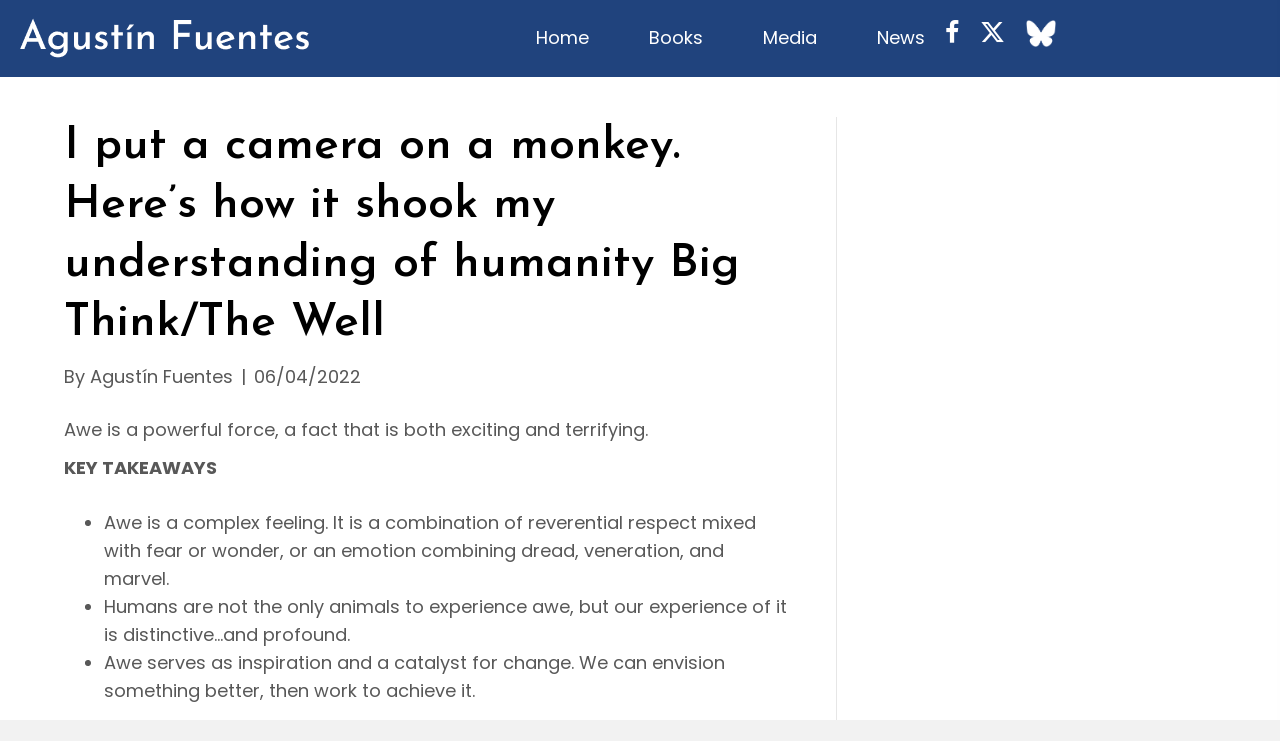

--- FILE ---
content_type: text/html; charset=UTF-8
request_url: https://afuentes.com/2022/06/i-put-a-camera-on-a-monkey-heres-how-it-shook-my-understanding-of-humanity-big-think-the-well/
body_size: 74093
content:
<!DOCTYPE html>
<html lang="en-US">
<head><meta charset="UTF-8" /><script>if(navigator.userAgent.match(/MSIE|Internet Explorer/i)||navigator.userAgent.match(/Trident\/7\..*?rv:11/i)){var href=document.location.href;if(!href.match(/[?&]nowprocket/)){if(href.indexOf("?")==-1){if(href.indexOf("#")==-1){document.location.href=href+"?nowprocket=1"}else{document.location.href=href.replace("#","?nowprocket=1#")}}else{if(href.indexOf("#")==-1){document.location.href=href+"&nowprocket=1"}else{document.location.href=href.replace("#","&nowprocket=1#")}}}}</script><script>(()=>{class RocketLazyLoadScripts{constructor(){this.v="2.0.3",this.userEvents=["keydown","keyup","mousedown","mouseup","mousemove","mouseover","mouseenter","mouseout","mouseleave","touchmove","touchstart","touchend","touchcancel","wheel","click","dblclick","input","visibilitychange"],this.attributeEvents=["onblur","onclick","oncontextmenu","ondblclick","onfocus","onmousedown","onmouseenter","onmouseleave","onmousemove","onmouseout","onmouseover","onmouseup","onmousewheel","onscroll","onsubmit"]}async t(){this.i(),this.o(),/iP(ad|hone)/.test(navigator.userAgent)&&this.h(),this.u(),this.l(this),this.m(),this.k(this),this.p(this),this._(),await Promise.all([this.R(),this.L()]),this.lastBreath=Date.now(),this.S(this),this.P(),this.D(),this.O(),this.M(),await this.C(this.delayedScripts.normal),await this.C(this.delayedScripts.defer),await this.C(this.delayedScripts.async),this.F("domReady"),await this.T(),await this.j(),await this.I(),this.F("windowLoad"),await this.A(),window.dispatchEvent(new Event("rocket-allScriptsLoaded")),this.everythingLoaded=!0,this.lastTouchEnd&&await new Promise((t=>setTimeout(t,500-Date.now()+this.lastTouchEnd))),this.H(),this.F("all"),this.U(),this.W()}i(){this.CSPIssue=sessionStorage.getItem("rocketCSPIssue"),document.addEventListener("securitypolicyviolation",(t=>{this.CSPIssue||"script-src-elem"!==t.violatedDirective||"data"!==t.blockedURI||(this.CSPIssue=!0,sessionStorage.setItem("rocketCSPIssue",!0))}),{isRocket:!0})}o(){window.addEventListener("pageshow",(t=>{this.persisted=t.persisted,this.realWindowLoadedFired=!0}),{isRocket:!0}),window.addEventListener("pagehide",(()=>{this.onFirstUserAction=null}),{isRocket:!0})}h(){let t;function e(e){t=e}window.addEventListener("touchstart",e,{isRocket:!0}),window.addEventListener("touchend",(function i(o){Math.abs(o.changedTouches[0].pageX-t.changedTouches[0].pageX)<10&&Math.abs(o.changedTouches[0].pageY-t.changedTouches[0].pageY)<10&&o.timeStamp-t.timeStamp<200&&(o.target.dispatchEvent(new PointerEvent("click",{target:o.target,bubbles:!0,cancelable:!0,detail:1})),event.preventDefault(),window.removeEventListener("touchstart",e,{isRocket:!0}),window.removeEventListener("touchend",i,{isRocket:!0}))}),{isRocket:!0})}q(t){this.userActionTriggered||("mousemove"!==t.type||this.firstMousemoveIgnored?"keyup"===t.type||"mouseover"===t.type||"mouseout"===t.type||(this.userActionTriggered=!0,this.onFirstUserAction&&this.onFirstUserAction()):this.firstMousemoveIgnored=!0),"click"===t.type&&t.preventDefault(),this.savedUserEvents.length>0&&(t.stopPropagation(),t.stopImmediatePropagation()),"touchstart"===this.lastEvent&&"touchend"===t.type&&(this.lastTouchEnd=Date.now()),"click"===t.type&&(this.lastTouchEnd=0),this.lastEvent=t.type,this.savedUserEvents.push(t)}u(){this.savedUserEvents=[],this.userEventHandler=this.q.bind(this),this.userEvents.forEach((t=>window.addEventListener(t,this.userEventHandler,{passive:!1,isRocket:!0})))}U(){this.userEvents.forEach((t=>window.removeEventListener(t,this.userEventHandler,{passive:!1,isRocket:!0}))),this.savedUserEvents.forEach((t=>{t.target.dispatchEvent(new window[t.constructor.name](t.type,t))}))}m(){this.eventsMutationObserver=new MutationObserver((t=>{const e="return false";for(const i of t){if("attributes"===i.type){const t=i.target.getAttribute(i.attributeName);t&&t!==e&&(i.target.setAttribute("data-rocket-"+i.attributeName,t),i.target["rocket"+i.attributeName]=new Function("event",t),i.target.setAttribute(i.attributeName,e))}"childList"===i.type&&i.addedNodes.forEach((t=>{if(t.nodeType===Node.ELEMENT_NODE)for(const i of t.attributes)this.attributeEvents.includes(i.name)&&i.value&&""!==i.value&&(t.setAttribute("data-rocket-"+i.name,i.value),t["rocket"+i.name]=new Function("event",i.value),t.setAttribute(i.name,e))}))}})),this.eventsMutationObserver.observe(document,{subtree:!0,childList:!0,attributeFilter:this.attributeEvents})}H(){this.eventsMutationObserver.disconnect(),this.attributeEvents.forEach((t=>{document.querySelectorAll("[data-rocket-"+t+"]").forEach((e=>{e.setAttribute(t,e.getAttribute("data-rocket-"+t)),e.removeAttribute("data-rocket-"+t)}))}))}k(t){Object.defineProperty(HTMLElement.prototype,"onclick",{get(){return this.rocketonclick||null},set(e){this.rocketonclick=e,this.setAttribute(t.everythingLoaded?"onclick":"data-rocket-onclick","this.rocketonclick(event)")}})}S(t){function e(e,i){let o=e[i];e[i]=null,Object.defineProperty(e,i,{get:()=>o,set(s){t.everythingLoaded?o=s:e["rocket"+i]=o=s}})}e(document,"onreadystatechange"),e(window,"onload"),e(window,"onpageshow");try{Object.defineProperty(document,"readyState",{get:()=>t.rocketReadyState,set(e){t.rocketReadyState=e},configurable:!0}),document.readyState="loading"}catch(t){console.log("WPRocket DJE readyState conflict, bypassing")}}l(t){this.originalAddEventListener=EventTarget.prototype.addEventListener,this.originalRemoveEventListener=EventTarget.prototype.removeEventListener,this.savedEventListeners=[],EventTarget.prototype.addEventListener=function(e,i,o){o&&o.isRocket||!t.B(e,this)&&!t.userEvents.includes(e)||t.B(e,this)&&!t.userActionTriggered||e.startsWith("rocket-")||t.everythingLoaded?t.originalAddEventListener.call(this,e,i,o):t.savedEventListeners.push({target:this,remove:!1,type:e,func:i,options:o})},EventTarget.prototype.removeEventListener=function(e,i,o){o&&o.isRocket||!t.B(e,this)&&!t.userEvents.includes(e)||t.B(e,this)&&!t.userActionTriggered||e.startsWith("rocket-")||t.everythingLoaded?t.originalRemoveEventListener.call(this,e,i,o):t.savedEventListeners.push({target:this,remove:!0,type:e,func:i,options:o})}}F(t){"all"===t&&(EventTarget.prototype.addEventListener=this.originalAddEventListener,EventTarget.prototype.removeEventListener=this.originalRemoveEventListener),this.savedEventListeners=this.savedEventListeners.filter((e=>{let i=e.type,o=e.target||window;return"domReady"===t&&"DOMContentLoaded"!==i&&"readystatechange"!==i||("windowLoad"===t&&"load"!==i&&"readystatechange"!==i&&"pageshow"!==i||(this.B(i,o)&&(i="rocket-"+i),e.remove?o.removeEventListener(i,e.func,e.options):o.addEventListener(i,e.func,e.options),!1))}))}p(t){let e;function i(e){return t.everythingLoaded?e:e.split(" ").map((t=>"load"===t||t.startsWith("load.")?"rocket-jquery-load":t)).join(" ")}function o(o){function s(e){const s=o.fn[e];o.fn[e]=o.fn.init.prototype[e]=function(){return this[0]===window&&t.userActionTriggered&&("string"==typeof arguments[0]||arguments[0]instanceof String?arguments[0]=i(arguments[0]):"object"==typeof arguments[0]&&Object.keys(arguments[0]).forEach((t=>{const e=arguments[0][t];delete arguments[0][t],arguments[0][i(t)]=e}))),s.apply(this,arguments),this}}if(o&&o.fn&&!t.allJQueries.includes(o)){const e={DOMContentLoaded:[],"rocket-DOMContentLoaded":[]};for(const t in e)document.addEventListener(t,(()=>{e[t].forEach((t=>t()))}),{isRocket:!0});o.fn.ready=o.fn.init.prototype.ready=function(i){function s(){parseInt(o.fn.jquery)>2?setTimeout((()=>i.bind(document)(o))):i.bind(document)(o)}return t.realDomReadyFired?!t.userActionTriggered||t.fauxDomReadyFired?s():e["rocket-DOMContentLoaded"].push(s):e.DOMContentLoaded.push(s),o([])},s("on"),s("one"),s("off"),t.allJQueries.push(o)}e=o}t.allJQueries=[],o(window.jQuery),Object.defineProperty(window,"jQuery",{get:()=>e,set(t){o(t)}})}P(){const t=new Map;document.write=document.writeln=function(e){const i=document.currentScript,o=document.createRange(),s=i.parentElement;let n=t.get(i);void 0===n&&(n=i.nextSibling,t.set(i,n));const c=document.createDocumentFragment();o.setStart(c,0),c.appendChild(o.createContextualFragment(e)),s.insertBefore(c,n)}}async R(){return new Promise((t=>{this.userActionTriggered?t():this.onFirstUserAction=t}))}async L(){return new Promise((t=>{document.addEventListener("DOMContentLoaded",(()=>{this.realDomReadyFired=!0,t()}),{isRocket:!0})}))}async I(){return this.realWindowLoadedFired?Promise.resolve():new Promise((t=>{window.addEventListener("load",t,{isRocket:!0})}))}M(){this.pendingScripts=[];this.scriptsMutationObserver=new MutationObserver((t=>{for(const e of t)e.addedNodes.forEach((t=>{"SCRIPT"!==t.tagName||t.noModule||t.isWPRocket||this.pendingScripts.push({script:t,promise:new Promise((e=>{const i=()=>{const i=this.pendingScripts.findIndex((e=>e.script===t));i>=0&&this.pendingScripts.splice(i,1),e()};t.addEventListener("load",i,{isRocket:!0}),t.addEventListener("error",i,{isRocket:!0}),setTimeout(i,1e3)}))})}))})),this.scriptsMutationObserver.observe(document,{childList:!0,subtree:!0})}async j(){await this.J(),this.pendingScripts.length?(await this.pendingScripts[0].promise,await this.j()):this.scriptsMutationObserver.disconnect()}D(){this.delayedScripts={normal:[],async:[],defer:[]},document.querySelectorAll("script[type$=rocketlazyloadscript]").forEach((t=>{t.hasAttribute("data-rocket-src")?t.hasAttribute("async")&&!1!==t.async?this.delayedScripts.async.push(t):t.hasAttribute("defer")&&!1!==t.defer||"module"===t.getAttribute("data-rocket-type")?this.delayedScripts.defer.push(t):this.delayedScripts.normal.push(t):this.delayedScripts.normal.push(t)}))}async _(){await this.L();let t=[];document.querySelectorAll("script[type$=rocketlazyloadscript][data-rocket-src]").forEach((e=>{let i=e.getAttribute("data-rocket-src");if(i&&!i.startsWith("data:")){i.startsWith("//")&&(i=location.protocol+i);try{const o=new URL(i).origin;o!==location.origin&&t.push({src:o,crossOrigin:e.crossOrigin||"module"===e.getAttribute("data-rocket-type")})}catch(t){}}})),t=[...new Map(t.map((t=>[JSON.stringify(t),t]))).values()],this.N(t,"preconnect")}async $(t){if(await this.G(),!0!==t.noModule||!("noModule"in HTMLScriptElement.prototype))return new Promise((e=>{let i;function o(){(i||t).setAttribute("data-rocket-status","executed"),e()}try{if(navigator.userAgent.includes("Firefox/")||""===navigator.vendor||this.CSPIssue)i=document.createElement("script"),[...t.attributes].forEach((t=>{let e=t.nodeName;"type"!==e&&("data-rocket-type"===e&&(e="type"),"data-rocket-src"===e&&(e="src"),i.setAttribute(e,t.nodeValue))})),t.text&&(i.text=t.text),t.nonce&&(i.nonce=t.nonce),i.hasAttribute("src")?(i.addEventListener("load",o,{isRocket:!0}),i.addEventListener("error",(()=>{i.setAttribute("data-rocket-status","failed-network"),e()}),{isRocket:!0}),setTimeout((()=>{i.isConnected||e()}),1)):(i.text=t.text,o()),i.isWPRocket=!0,t.parentNode.replaceChild(i,t);else{const i=t.getAttribute("data-rocket-type"),s=t.getAttribute("data-rocket-src");i?(t.type=i,t.removeAttribute("data-rocket-type")):t.removeAttribute("type"),t.addEventListener("load",o,{isRocket:!0}),t.addEventListener("error",(i=>{this.CSPIssue&&i.target.src.startsWith("data:")?(console.log("WPRocket: CSP fallback activated"),t.removeAttribute("src"),this.$(t).then(e)):(t.setAttribute("data-rocket-status","failed-network"),e())}),{isRocket:!0}),s?(t.fetchPriority="high",t.removeAttribute("data-rocket-src"),t.src=s):t.src="data:text/javascript;base64,"+window.btoa(unescape(encodeURIComponent(t.text)))}}catch(i){t.setAttribute("data-rocket-status","failed-transform"),e()}}));t.setAttribute("data-rocket-status","skipped")}async C(t){const e=t.shift();return e?(e.isConnected&&await this.$(e),this.C(t)):Promise.resolve()}O(){this.N([...this.delayedScripts.normal,...this.delayedScripts.defer,...this.delayedScripts.async],"preload")}N(t,e){this.trash=this.trash||[];let i=!0;var o=document.createDocumentFragment();t.forEach((t=>{const s=t.getAttribute&&t.getAttribute("data-rocket-src")||t.src;if(s&&!s.startsWith("data:")){const n=document.createElement("link");n.href=s,n.rel=e,"preconnect"!==e&&(n.as="script",n.fetchPriority=i?"high":"low"),t.getAttribute&&"module"===t.getAttribute("data-rocket-type")&&(n.crossOrigin=!0),t.crossOrigin&&(n.crossOrigin=t.crossOrigin),t.integrity&&(n.integrity=t.integrity),t.nonce&&(n.nonce=t.nonce),o.appendChild(n),this.trash.push(n),i=!1}})),document.head.appendChild(o)}W(){this.trash.forEach((t=>t.remove()))}async T(){try{document.readyState="interactive"}catch(t){}this.fauxDomReadyFired=!0;try{await this.G(),document.dispatchEvent(new Event("rocket-readystatechange")),await this.G(),document.rocketonreadystatechange&&document.rocketonreadystatechange(),await this.G(),document.dispatchEvent(new Event("rocket-DOMContentLoaded")),await this.G(),window.dispatchEvent(new Event("rocket-DOMContentLoaded"))}catch(t){console.error(t)}}async A(){try{document.readyState="complete"}catch(t){}try{await this.G(),document.dispatchEvent(new Event("rocket-readystatechange")),await this.G(),document.rocketonreadystatechange&&document.rocketonreadystatechange(),await this.G(),window.dispatchEvent(new Event("rocket-load")),await this.G(),window.rocketonload&&window.rocketonload(),await this.G(),this.allJQueries.forEach((t=>t(window).trigger("rocket-jquery-load"))),await this.G();const t=new Event("rocket-pageshow");t.persisted=this.persisted,window.dispatchEvent(t),await this.G(),window.rocketonpageshow&&window.rocketonpageshow({persisted:this.persisted})}catch(t){console.error(t)}}async G(){Date.now()-this.lastBreath>45&&(await this.J(),this.lastBreath=Date.now())}async J(){return document.hidden?new Promise((t=>setTimeout(t))):new Promise((t=>requestAnimationFrame(t)))}B(t,e){return e===document&&"readystatechange"===t||(e===document&&"DOMContentLoaded"===t||(e===window&&"DOMContentLoaded"===t||(e===window&&"load"===t||e===window&&"pageshow"===t)))}static run(){(new RocketLazyLoadScripts).t()}}RocketLazyLoadScripts.run()})();</script>

<meta name='viewport' content='width=device-width, initial-scale=1.0' />
<meta http-equiv='X-UA-Compatible' content='IE=edge' />
<script>
var gform;gform||(document.addEventListener("gform_main_scripts_loaded",function(){gform.scriptsLoaded=!0}),document.addEventListener("gform/theme/scripts_loaded",function(){gform.themeScriptsLoaded=!0}),window.addEventListener("DOMContentLoaded",function(){gform.domLoaded=!0}),gform={domLoaded:!1,scriptsLoaded:!1,themeScriptsLoaded:!1,isFormEditor:()=>"function"==typeof InitializeEditor,callIfLoaded:function(o){return!(!gform.domLoaded||!gform.scriptsLoaded||!gform.themeScriptsLoaded&&!gform.isFormEditor()||(gform.isFormEditor()&&console.warn("The use of gform.initializeOnLoaded() is deprecated in the form editor context and will be removed in Gravity Forms 3.1."),o(),0))},initializeOnLoaded:function(o){gform.callIfLoaded(o)||(document.addEventListener("gform_main_scripts_loaded",()=>{gform.scriptsLoaded=!0,gform.callIfLoaded(o)}),document.addEventListener("gform/theme/scripts_loaded",()=>{gform.themeScriptsLoaded=!0,gform.callIfLoaded(o)}),window.addEventListener("DOMContentLoaded",()=>{gform.domLoaded=!0,gform.callIfLoaded(o)}))},hooks:{action:{},filter:{}},addAction:function(o,r,e,t){gform.addHook("action",o,r,e,t)},addFilter:function(o,r,e,t){gform.addHook("filter",o,r,e,t)},doAction:function(o){gform.doHook("action",o,arguments)},applyFilters:function(o){return gform.doHook("filter",o,arguments)},removeAction:function(o,r){gform.removeHook("action",o,r)},removeFilter:function(o,r,e){gform.removeHook("filter",o,r,e)},addHook:function(o,r,e,t,n){null==gform.hooks[o][r]&&(gform.hooks[o][r]=[]);var d=gform.hooks[o][r];null==n&&(n=r+"_"+d.length),gform.hooks[o][r].push({tag:n,callable:e,priority:t=null==t?10:t})},doHook:function(r,o,e){var t;if(e=Array.prototype.slice.call(e,1),null!=gform.hooks[r][o]&&((o=gform.hooks[r][o]).sort(function(o,r){return o.priority-r.priority}),o.forEach(function(o){"function"!=typeof(t=o.callable)&&(t=window[t]),"action"==r?t.apply(null,e):e[0]=t.apply(null,e)})),"filter"==r)return e[0]},removeHook:function(o,r,t,n){var e;null!=gform.hooks[o][r]&&(e=(e=gform.hooks[o][r]).filter(function(o,r,e){return!!(null!=n&&n!=o.tag||null!=t&&t!=o.priority)}),gform.hooks[o][r]=e)}});
</script>

<link rel="profile" href="https://gmpg.org/xfn/11" />
<meta name='robots' content='index, follow, max-image-preview:large, max-snippet:-1, max-video-preview:-1' />
	<style>img:is([sizes="auto" i], [sizes^="auto," i]) { contain-intrinsic-size: 3000px 1500px }</style>
	<link rel="canonical" href="https://afuentes.com/2022/06/i-put-a-camera-on-a-monkey-heres-how-it-shook-my-understanding-of-humanity-big-think-the-well/" />

	<!-- This site is optimized with the Yoast SEO plugin v26.8 - https://yoast.com/product/yoast-seo-wordpress/ -->
	<title>I put a camera on a monkey. Here’s how it shook my understanding of humanity Big Think/The Well - Agustín Fuentes</title><link rel="preload" data-rocket-preload as="image" href="https://afuentes.com/wp-content/uploads/2022/06/The-Well_Awe_Macaques-on-the-rock-of-Gibraltar.webp" imagesrcset="https://afuentes.com/wp-content/uploads/2022/06/The-Well_Awe_Macaques-on-the-rock-of-Gibraltar.webp 768w, https://afuentes.com/wp-content/uploads/2022/06/The-Well_Awe_Macaques-on-the-rock-of-Gibraltar-300x200.webp 300w" imagesizes="(max-width: 768px) 100vw, 768px" fetchpriority="high"><link rel="preload" data-rocket-preload as="style" href="https://fonts.googleapis.com/css?family=Poppins%3A300%2C400%2C700%2C400%7CJosefin%20Sans%3A600&#038;display=swap" /><link rel="stylesheet" href="https://fonts.googleapis.com/css?family=Poppins%3A300%2C400%2C700%2C400%7CJosefin%20Sans%3A600&#038;display=swap" media="print" onload="this.media='all'" /><noscript><link rel="stylesheet" href="https://fonts.googleapis.com/css?family=Poppins%3A300%2C400%2C700%2C400%7CJosefin%20Sans%3A600&#038;display=swap" /></noscript>
	<meta property="og:locale" content="en_US" />
	<meta property="og:type" content="article" />
	<meta property="og:title" content="I put a camera on a monkey. Here’s how it shook my understanding of humanity Big Think/The Well - Agustín Fuentes" />
	<meta property="og:description" content="Awe is a powerful force, a fact that is both exciting and terrifying. KEY TAKEAWAYS Awe is a complex feeling. It is a combination of reverential respect mixed with fear or wonder, or an emotion combining dread, veneration, and marvel.  Humans are not the only animals to experience awe, but our experience of it is&hellip;" />
	<meta property="og:url" content="https://afuentes.com/2022/06/i-put-a-camera-on-a-monkey-heres-how-it-shook-my-understanding-of-humanity-big-think-the-well/" />
	<meta property="og:site_name" content="Agustín Fuentes" />
	<meta property="article:published_time" content="2022-06-04T09:26:09+00:00" />
	<meta property="og:image" content="https://afuentes.com/wp-content/uploads/2022/06/Fuentes_Web.webp" />
	<meta property="og:image:width" content="1536" />
	<meta property="og:image:height" content="864" />
	<meta property="og:image:type" content="image/webp" />
	<meta name="author" content="Agustín Fuentes" />
	<meta name="twitter:card" content="summary_large_image" />
	<meta name="twitter:label1" content="Written by" />
	<meta name="twitter:data1" content="Agustín Fuentes" />
	<meta name="twitter:label2" content="Est. reading time" />
	<meta name="twitter:data2" content="9 minutes" />
	<script type="application/ld+json" class="yoast-schema-graph">{"@context":"https://schema.org","@graph":[{"@type":"Article","@id":"https://afuentes.com/2022/06/i-put-a-camera-on-a-monkey-heres-how-it-shook-my-understanding-of-humanity-big-think-the-well/#article","isPartOf":{"@id":"https://afuentes.com/2022/06/i-put-a-camera-on-a-monkey-heres-how-it-shook-my-understanding-of-humanity-big-think-the-well/"},"author":{"name":"Agustín Fuentes","@id":"https://afuentes.com/#/schema/person/09885fb69d7d9ebaf79c33146c68e3c9"},"headline":"I put a camera on a monkey. Here’s how it shook my understanding of humanity Big Think/The Well","datePublished":"2022-06-04T09:26:09+00:00","mainEntityOfPage":{"@id":"https://afuentes.com/2022/06/i-put-a-camera-on-a-monkey-heres-how-it-shook-my-understanding-of-humanity-big-think-the-well/"},"wordCount":1785,"commentCount":0,"publisher":{"@id":"https://afuentes.com/#organization"},"image":{"@id":"https://afuentes.com/2022/06/i-put-a-camera-on-a-monkey-heres-how-it-shook-my-understanding-of-humanity-big-think-the-well/#primaryimage"},"thumbnailUrl":"https://afuentes.com/wp-content/uploads/2022/06/Fuentes_Web.webp","inLanguage":"en-US","potentialAction":[{"@type":"CommentAction","name":"Comment","target":["https://afuentes.com/2022/06/i-put-a-camera-on-a-monkey-heres-how-it-shook-my-understanding-of-humanity-big-think-the-well/#respond"]}]},{"@type":"WebPage","@id":"https://afuentes.com/2022/06/i-put-a-camera-on-a-monkey-heres-how-it-shook-my-understanding-of-humanity-big-think-the-well/","url":"https://afuentes.com/2022/06/i-put-a-camera-on-a-monkey-heres-how-it-shook-my-understanding-of-humanity-big-think-the-well/","name":"I put a camera on a monkey. Here’s how it shook my understanding of humanity Big Think/The Well - Agustín Fuentes","isPartOf":{"@id":"https://afuentes.com/#website"},"primaryImageOfPage":{"@id":"https://afuentes.com/2022/06/i-put-a-camera-on-a-monkey-heres-how-it-shook-my-understanding-of-humanity-big-think-the-well/#primaryimage"},"image":{"@id":"https://afuentes.com/2022/06/i-put-a-camera-on-a-monkey-heres-how-it-shook-my-understanding-of-humanity-big-think-the-well/#primaryimage"},"thumbnailUrl":"https://afuentes.com/wp-content/uploads/2022/06/Fuentes_Web.webp","datePublished":"2022-06-04T09:26:09+00:00","breadcrumb":{"@id":"https://afuentes.com/2022/06/i-put-a-camera-on-a-monkey-heres-how-it-shook-my-understanding-of-humanity-big-think-the-well/#breadcrumb"},"inLanguage":"en-US","potentialAction":[{"@type":"ReadAction","target":["https://afuentes.com/2022/06/i-put-a-camera-on-a-monkey-heres-how-it-shook-my-understanding-of-humanity-big-think-the-well/"]}]},{"@type":"ImageObject","inLanguage":"en-US","@id":"https://afuentes.com/2022/06/i-put-a-camera-on-a-monkey-heres-how-it-shook-my-understanding-of-humanity-big-think-the-well/#primaryimage","url":"https://afuentes.com/wp-content/uploads/2022/06/Fuentes_Web.webp","contentUrl":"https://afuentes.com/wp-content/uploads/2022/06/Fuentes_Web.webp","width":1536,"height":864},{"@type":"BreadcrumbList","@id":"https://afuentes.com/2022/06/i-put-a-camera-on-a-monkey-heres-how-it-shook-my-understanding-of-humanity-big-think-the-well/#breadcrumb","itemListElement":[{"@type":"ListItem","position":1,"name":"Home","item":"https://afuentes.com/"},{"@type":"ListItem","position":2,"name":"I put a camera on a monkey. Here’s how it shook my understanding of humanity Big Think/The Well"}]},{"@type":"WebSite","@id":"https://afuentes.com/#website","url":"https://afuentes.com/","name":"Agustín Fuentes","description":"","publisher":{"@id":"https://afuentes.com/#organization"},"potentialAction":[{"@type":"SearchAction","target":{"@type":"EntryPoint","urlTemplate":"https://afuentes.com/?s={search_term_string}"},"query-input":{"@type":"PropertyValueSpecification","valueRequired":true,"valueName":"search_term_string"}}],"inLanguage":"en-US"},{"@type":"Organization","@id":"https://afuentes.com/#organization","name":"Agustín Fuentes","url":"https://afuentes.com/","logo":{"@type":"ImageObject","inLanguage":"en-US","@id":"https://afuentes.com/#/schema/logo/image/","url":"https://afuentes.com/wp-content/uploads/2024/04/logo.png","contentUrl":"https://afuentes.com/wp-content/uploads/2024/04/logo.png","width":289,"height":40,"caption":"Agustín Fuentes"},"image":{"@id":"https://afuentes.com/#/schema/logo/image/"}},{"@type":"Person","@id":"https://afuentes.com/#/schema/person/09885fb69d7d9ebaf79c33146c68e3c9","name":"Agustín Fuentes","image":{"@type":"ImageObject","inLanguage":"en-US","@id":"https://afuentes.com/#/schema/person/image/","url":"https://secure.gravatar.com/avatar/dee6c2627b970425c5bca1f0e3ced3c29680b35a3fe876038f5c4fa06ee59af6?s=96&d=blank&r=g","contentUrl":"https://secure.gravatar.com/avatar/dee6c2627b970425c5bca1f0e3ced3c29680b35a3fe876038f5c4fa06ee59af6?s=96&d=blank&r=g","caption":"Agustín Fuentes"},"sameAs":["https://afuentes.com"],"url":"https://afuentes.com/author/98797pwpadmin/"}]}</script>
	<!-- / Yoast SEO plugin. -->


<link rel='dns-prefetch' href='//fonts.googleapis.com' />
<link href='https://fonts.gstatic.com' crossorigin rel='preconnect' />
<link rel="alternate" type="application/rss+xml" title="Agustín Fuentes &raquo; Feed" href="https://afuentes.com/feed/" />
<link rel="alternate" type="application/rss+xml" title="Agustín Fuentes &raquo; Comments Feed" href="https://afuentes.com/comments/feed/" />
<link rel="preload" href="https://afuentes.com/wp-content/plugins/bb-plugin/fonts/fontawesome/5.15.4/webfonts/fa-solid-900.woff2" as="font" type="font/woff2" crossorigin="anonymous">
<link rel="preload" href="https://afuentes.com/wp-content/plugins/bb-plugin/fonts/fontawesome/5.15.4/webfonts/fa-regular-400.woff2" as="font" type="font/woff2" crossorigin="anonymous">
<style id='wp-emoji-styles-inline-css'>

	img.wp-smiley, img.emoji {
		display: inline !important;
		border: none !important;
		box-shadow: none !important;
		height: 1em !important;
		width: 1em !important;
		margin: 0 0.07em !important;
		vertical-align: -0.1em !important;
		background: none !important;
		padding: 0 !important;
	}
</style>
<link rel='stylesheet' id='wp-block-library-css' href='https://afuentes.com/wp-includes/css/dist/block-library/style.min.css?ver=6.8.3' media='all' />
<style id='wp-block-library-theme-inline-css'>
.wp-block-audio :where(figcaption){color:#555;font-size:13px;text-align:center}.is-dark-theme .wp-block-audio :where(figcaption){color:#ffffffa6}.wp-block-audio{margin:0 0 1em}.wp-block-code{border:1px solid #ccc;border-radius:4px;font-family:Menlo,Consolas,monaco,monospace;padding:.8em 1em}.wp-block-embed :where(figcaption){color:#555;font-size:13px;text-align:center}.is-dark-theme .wp-block-embed :where(figcaption){color:#ffffffa6}.wp-block-embed{margin:0 0 1em}.blocks-gallery-caption{color:#555;font-size:13px;text-align:center}.is-dark-theme .blocks-gallery-caption{color:#ffffffa6}:root :where(.wp-block-image figcaption){color:#555;font-size:13px;text-align:center}.is-dark-theme :root :where(.wp-block-image figcaption){color:#ffffffa6}.wp-block-image{margin:0 0 1em}.wp-block-pullquote{border-bottom:4px solid;border-top:4px solid;color:currentColor;margin-bottom:1.75em}.wp-block-pullquote cite,.wp-block-pullquote footer,.wp-block-pullquote__citation{color:currentColor;font-size:.8125em;font-style:normal;text-transform:uppercase}.wp-block-quote{border-left:.25em solid;margin:0 0 1.75em;padding-left:1em}.wp-block-quote cite,.wp-block-quote footer{color:currentColor;font-size:.8125em;font-style:normal;position:relative}.wp-block-quote:where(.has-text-align-right){border-left:none;border-right:.25em solid;padding-left:0;padding-right:1em}.wp-block-quote:where(.has-text-align-center){border:none;padding-left:0}.wp-block-quote.is-large,.wp-block-quote.is-style-large,.wp-block-quote:where(.is-style-plain){border:none}.wp-block-search .wp-block-search__label{font-weight:700}.wp-block-search__button{border:1px solid #ccc;padding:.375em .625em}:where(.wp-block-group.has-background){padding:1.25em 2.375em}.wp-block-separator.has-css-opacity{opacity:.4}.wp-block-separator{border:none;border-bottom:2px solid;margin-left:auto;margin-right:auto}.wp-block-separator.has-alpha-channel-opacity{opacity:1}.wp-block-separator:not(.is-style-wide):not(.is-style-dots){width:100px}.wp-block-separator.has-background:not(.is-style-dots){border-bottom:none;height:1px}.wp-block-separator.has-background:not(.is-style-wide):not(.is-style-dots){height:2px}.wp-block-table{margin:0 0 1em}.wp-block-table td,.wp-block-table th{word-break:normal}.wp-block-table :where(figcaption){color:#555;font-size:13px;text-align:center}.is-dark-theme .wp-block-table :where(figcaption){color:#ffffffa6}.wp-block-video :where(figcaption){color:#555;font-size:13px;text-align:center}.is-dark-theme .wp-block-video :where(figcaption){color:#ffffffa6}.wp-block-video{margin:0 0 1em}:root :where(.wp-block-template-part.has-background){margin-bottom:0;margin-top:0;padding:1.25em 2.375em}
</style>
<style id='classic-theme-styles-inline-css'>
/*! This file is auto-generated */
.wp-block-button__link{color:#fff;background-color:#32373c;border-radius:9999px;box-shadow:none;text-decoration:none;padding:calc(.667em + 2px) calc(1.333em + 2px);font-size:1.125em}.wp-block-file__button{background:#32373c;color:#fff;text-decoration:none}
</style>
<style id='global-styles-inline-css'>
:root{--wp--preset--aspect-ratio--square: 1;--wp--preset--aspect-ratio--4-3: 4/3;--wp--preset--aspect-ratio--3-4: 3/4;--wp--preset--aspect-ratio--3-2: 3/2;--wp--preset--aspect-ratio--2-3: 2/3;--wp--preset--aspect-ratio--16-9: 16/9;--wp--preset--aspect-ratio--9-16: 9/16;--wp--preset--color--black: #000000;--wp--preset--color--cyan-bluish-gray: #abb8c3;--wp--preset--color--white: #ffffff;--wp--preset--color--pale-pink: #f78da7;--wp--preset--color--vivid-red: #cf2e2e;--wp--preset--color--luminous-vivid-orange: #ff6900;--wp--preset--color--luminous-vivid-amber: #fcb900;--wp--preset--color--light-green-cyan: #7bdcb5;--wp--preset--color--vivid-green-cyan: #00d084;--wp--preset--color--pale-cyan-blue: #8ed1fc;--wp--preset--color--vivid-cyan-blue: #0693e3;--wp--preset--color--vivid-purple: #9b51e0;--wp--preset--color--fl-heading-text: #000000;--wp--preset--color--fl-body-bg: #f2f2f2;--wp--preset--color--fl-body-text: #585858;--wp--preset--color--fl-accent: #585858;--wp--preset--color--fl-accent-hover: #397ef7;--wp--preset--color--fl-topbar-bg: #ffffff;--wp--preset--color--fl-topbar-text: #000000;--wp--preset--color--fl-topbar-link: #428bca;--wp--preset--color--fl-topbar-hover: #428bca;--wp--preset--color--fl-header-bg: #ffffff;--wp--preset--color--fl-header-text: #000000;--wp--preset--color--fl-header-link: #428bca;--wp--preset--color--fl-header-hover: #428bca;--wp--preset--color--fl-nav-bg: #ffffff;--wp--preset--color--fl-nav-link: #428bca;--wp--preset--color--fl-nav-hover: #428bca;--wp--preset--color--fl-content-bg: #ffffff;--wp--preset--color--fl-footer-widgets-bg: #ffffff;--wp--preset--color--fl-footer-widgets-text: #000000;--wp--preset--color--fl-footer-widgets-link: #428bca;--wp--preset--color--fl-footer-widgets-hover: #428bca;--wp--preset--color--fl-footer-bg: #ffffff;--wp--preset--color--fl-footer-text: #000000;--wp--preset--color--fl-footer-link: #428bca;--wp--preset--color--fl-footer-hover: #428bca;--wp--preset--gradient--vivid-cyan-blue-to-vivid-purple: linear-gradient(135deg,rgba(6,147,227,1) 0%,rgb(155,81,224) 100%);--wp--preset--gradient--light-green-cyan-to-vivid-green-cyan: linear-gradient(135deg,rgb(122,220,180) 0%,rgb(0,208,130) 100%);--wp--preset--gradient--luminous-vivid-amber-to-luminous-vivid-orange: linear-gradient(135deg,rgba(252,185,0,1) 0%,rgba(255,105,0,1) 100%);--wp--preset--gradient--luminous-vivid-orange-to-vivid-red: linear-gradient(135deg,rgba(255,105,0,1) 0%,rgb(207,46,46) 100%);--wp--preset--gradient--very-light-gray-to-cyan-bluish-gray: linear-gradient(135deg,rgb(238,238,238) 0%,rgb(169,184,195) 100%);--wp--preset--gradient--cool-to-warm-spectrum: linear-gradient(135deg,rgb(74,234,220) 0%,rgb(151,120,209) 20%,rgb(207,42,186) 40%,rgb(238,44,130) 60%,rgb(251,105,98) 80%,rgb(254,248,76) 100%);--wp--preset--gradient--blush-light-purple: linear-gradient(135deg,rgb(255,206,236) 0%,rgb(152,150,240) 100%);--wp--preset--gradient--blush-bordeaux: linear-gradient(135deg,rgb(254,205,165) 0%,rgb(254,45,45) 50%,rgb(107,0,62) 100%);--wp--preset--gradient--luminous-dusk: linear-gradient(135deg,rgb(255,203,112) 0%,rgb(199,81,192) 50%,rgb(65,88,208) 100%);--wp--preset--gradient--pale-ocean: linear-gradient(135deg,rgb(255,245,203) 0%,rgb(182,227,212) 50%,rgb(51,167,181) 100%);--wp--preset--gradient--electric-grass: linear-gradient(135deg,rgb(202,248,128) 0%,rgb(113,206,126) 100%);--wp--preset--gradient--midnight: linear-gradient(135deg,rgb(2,3,129) 0%,rgb(40,116,252) 100%);--wp--preset--font-size--small: 13px;--wp--preset--font-size--medium: 20px;--wp--preset--font-size--large: 36px;--wp--preset--font-size--x-large: 42px;--wp--preset--spacing--20: 0.44rem;--wp--preset--spacing--30: 0.67rem;--wp--preset--spacing--40: 1rem;--wp--preset--spacing--50: 1.5rem;--wp--preset--spacing--60: 2.25rem;--wp--preset--spacing--70: 3.38rem;--wp--preset--spacing--80: 5.06rem;--wp--preset--shadow--natural: 6px 6px 9px rgba(0, 0, 0, 0.2);--wp--preset--shadow--deep: 12px 12px 50px rgba(0, 0, 0, 0.4);--wp--preset--shadow--sharp: 6px 6px 0px rgba(0, 0, 0, 0.2);--wp--preset--shadow--outlined: 6px 6px 0px -3px rgba(255, 255, 255, 1), 6px 6px rgba(0, 0, 0, 1);--wp--preset--shadow--crisp: 6px 6px 0px rgba(0, 0, 0, 1);}:where(.is-layout-flex){gap: 0.5em;}:where(.is-layout-grid){gap: 0.5em;}body .is-layout-flex{display: flex;}.is-layout-flex{flex-wrap: wrap;align-items: center;}.is-layout-flex > :is(*, div){margin: 0;}body .is-layout-grid{display: grid;}.is-layout-grid > :is(*, div){margin: 0;}:where(.wp-block-columns.is-layout-flex){gap: 2em;}:where(.wp-block-columns.is-layout-grid){gap: 2em;}:where(.wp-block-post-template.is-layout-flex){gap: 1.25em;}:where(.wp-block-post-template.is-layout-grid){gap: 1.25em;}.has-black-color{color: var(--wp--preset--color--black) !important;}.has-cyan-bluish-gray-color{color: var(--wp--preset--color--cyan-bluish-gray) !important;}.has-white-color{color: var(--wp--preset--color--white) !important;}.has-pale-pink-color{color: var(--wp--preset--color--pale-pink) !important;}.has-vivid-red-color{color: var(--wp--preset--color--vivid-red) !important;}.has-luminous-vivid-orange-color{color: var(--wp--preset--color--luminous-vivid-orange) !important;}.has-luminous-vivid-amber-color{color: var(--wp--preset--color--luminous-vivid-amber) !important;}.has-light-green-cyan-color{color: var(--wp--preset--color--light-green-cyan) !important;}.has-vivid-green-cyan-color{color: var(--wp--preset--color--vivid-green-cyan) !important;}.has-pale-cyan-blue-color{color: var(--wp--preset--color--pale-cyan-blue) !important;}.has-vivid-cyan-blue-color{color: var(--wp--preset--color--vivid-cyan-blue) !important;}.has-vivid-purple-color{color: var(--wp--preset--color--vivid-purple) !important;}.has-black-background-color{background-color: var(--wp--preset--color--black) !important;}.has-cyan-bluish-gray-background-color{background-color: var(--wp--preset--color--cyan-bluish-gray) !important;}.has-white-background-color{background-color: var(--wp--preset--color--white) !important;}.has-pale-pink-background-color{background-color: var(--wp--preset--color--pale-pink) !important;}.has-vivid-red-background-color{background-color: var(--wp--preset--color--vivid-red) !important;}.has-luminous-vivid-orange-background-color{background-color: var(--wp--preset--color--luminous-vivid-orange) !important;}.has-luminous-vivid-amber-background-color{background-color: var(--wp--preset--color--luminous-vivid-amber) !important;}.has-light-green-cyan-background-color{background-color: var(--wp--preset--color--light-green-cyan) !important;}.has-vivid-green-cyan-background-color{background-color: var(--wp--preset--color--vivid-green-cyan) !important;}.has-pale-cyan-blue-background-color{background-color: var(--wp--preset--color--pale-cyan-blue) !important;}.has-vivid-cyan-blue-background-color{background-color: var(--wp--preset--color--vivid-cyan-blue) !important;}.has-vivid-purple-background-color{background-color: var(--wp--preset--color--vivid-purple) !important;}.has-black-border-color{border-color: var(--wp--preset--color--black) !important;}.has-cyan-bluish-gray-border-color{border-color: var(--wp--preset--color--cyan-bluish-gray) !important;}.has-white-border-color{border-color: var(--wp--preset--color--white) !important;}.has-pale-pink-border-color{border-color: var(--wp--preset--color--pale-pink) !important;}.has-vivid-red-border-color{border-color: var(--wp--preset--color--vivid-red) !important;}.has-luminous-vivid-orange-border-color{border-color: var(--wp--preset--color--luminous-vivid-orange) !important;}.has-luminous-vivid-amber-border-color{border-color: var(--wp--preset--color--luminous-vivid-amber) !important;}.has-light-green-cyan-border-color{border-color: var(--wp--preset--color--light-green-cyan) !important;}.has-vivid-green-cyan-border-color{border-color: var(--wp--preset--color--vivid-green-cyan) !important;}.has-pale-cyan-blue-border-color{border-color: var(--wp--preset--color--pale-cyan-blue) !important;}.has-vivid-cyan-blue-border-color{border-color: var(--wp--preset--color--vivid-cyan-blue) !important;}.has-vivid-purple-border-color{border-color: var(--wp--preset--color--vivid-purple) !important;}.has-vivid-cyan-blue-to-vivid-purple-gradient-background{background: var(--wp--preset--gradient--vivid-cyan-blue-to-vivid-purple) !important;}.has-light-green-cyan-to-vivid-green-cyan-gradient-background{background: var(--wp--preset--gradient--light-green-cyan-to-vivid-green-cyan) !important;}.has-luminous-vivid-amber-to-luminous-vivid-orange-gradient-background{background: var(--wp--preset--gradient--luminous-vivid-amber-to-luminous-vivid-orange) !important;}.has-luminous-vivid-orange-to-vivid-red-gradient-background{background: var(--wp--preset--gradient--luminous-vivid-orange-to-vivid-red) !important;}.has-very-light-gray-to-cyan-bluish-gray-gradient-background{background: var(--wp--preset--gradient--very-light-gray-to-cyan-bluish-gray) !important;}.has-cool-to-warm-spectrum-gradient-background{background: var(--wp--preset--gradient--cool-to-warm-spectrum) !important;}.has-blush-light-purple-gradient-background{background: var(--wp--preset--gradient--blush-light-purple) !important;}.has-blush-bordeaux-gradient-background{background: var(--wp--preset--gradient--blush-bordeaux) !important;}.has-luminous-dusk-gradient-background{background: var(--wp--preset--gradient--luminous-dusk) !important;}.has-pale-ocean-gradient-background{background: var(--wp--preset--gradient--pale-ocean) !important;}.has-electric-grass-gradient-background{background: var(--wp--preset--gradient--electric-grass) !important;}.has-midnight-gradient-background{background: var(--wp--preset--gradient--midnight) !important;}.has-small-font-size{font-size: var(--wp--preset--font-size--small) !important;}.has-medium-font-size{font-size: var(--wp--preset--font-size--medium) !important;}.has-large-font-size{font-size: var(--wp--preset--font-size--large) !important;}.has-x-large-font-size{font-size: var(--wp--preset--font-size--x-large) !important;}
:where(.wp-block-post-template.is-layout-flex){gap: 1.25em;}:where(.wp-block-post-template.is-layout-grid){gap: 1.25em;}
:where(.wp-block-columns.is-layout-flex){gap: 2em;}:where(.wp-block-columns.is-layout-grid){gap: 2em;}
:root :where(.wp-block-pullquote){font-size: 1.5em;line-height: 1.6;}
</style>
<link rel='stylesheet' id='wp-components-css' href='https://afuentes.com/wp-includes/css/dist/components/style.min.css?ver=6.8.3' media='all' />
<link rel='stylesheet' id='godaddy-styles-css' href='https://afuentes.com/wp-content/mu-plugins/vendor/wpex/godaddy-launch/includes/Dependencies/GoDaddy/Styles/build/latest.css?ver=2.0.2' media='all' />
<link rel='stylesheet' id='font-awesome-5-css' href='https://afuentes.com/wp-content/plugins/bb-plugin/fonts/fontawesome/5.15.4/css/all.min.css?ver=2.9.0.1' media='all' />
<link rel='stylesheet' id='ultimate-icons-css' href='https://afuentes.com/wp-content/uploads/bb-plugin/icons/ultimate-icons/style.css?ver=2.9.0.1' media='all' />
<style id='fl-builder-layout-6-inline-css'>
.fl-builder-content *,.fl-builder-content *:before,.fl-builder-content *:after {-webkit-box-sizing: border-box;-moz-box-sizing: border-box;box-sizing: border-box;}.fl-row:before,.fl-row:after,.fl-row-content:before,.fl-row-content:after,.fl-col-group:before,.fl-col-group:after,.fl-col:before,.fl-col:after,.fl-module:not([data-accepts]):before,.fl-module:not([data-accepts]):after,.fl-module-content:before,.fl-module-content:after {display: table;content: " ";}.fl-row:after,.fl-row-content:after,.fl-col-group:after,.fl-col:after,.fl-module:not([data-accepts]):after,.fl-module-content:after {clear: both;}.fl-clear {clear: both;}.fl-row,.fl-row-content {margin-left: auto;margin-right: auto;min-width: 0;}.fl-row-content-wrap {position: relative;}.fl-builder-mobile .fl-row-bg-photo .fl-row-content-wrap {background-attachment: scroll;}.fl-row-bg-video,.fl-row-bg-video .fl-row-content,.fl-row-bg-embed,.fl-row-bg-embed .fl-row-content {position: relative;}.fl-row-bg-video .fl-bg-video,.fl-row-bg-embed .fl-bg-embed-code {bottom: 0;left: 0;overflow: hidden;position: absolute;right: 0;top: 0;}.fl-row-bg-video .fl-bg-video video,.fl-row-bg-embed .fl-bg-embed-code video {bottom: 0;left: 0px;max-width: none;position: absolute;right: 0;top: 0px;}.fl-row-bg-video .fl-bg-video video {min-width: 100%;min-height: 100%;width: auto;height: auto;}.fl-row-bg-video .fl-bg-video iframe,.fl-row-bg-embed .fl-bg-embed-code iframe {pointer-events: none;width: 100vw;height: 56.25vw; max-width: none;min-height: 100vh;min-width: 177.77vh; position: absolute;top: 50%;left: 50%;-ms-transform: translate(-50%, -50%); -webkit-transform: translate(-50%, -50%); transform: translate(-50%, -50%);}.fl-bg-video-fallback {background-position: 50% 50%;background-repeat: no-repeat;background-size: cover;bottom: 0px;left: 0px;position: absolute;right: 0px;top: 0px;}.fl-row-bg-slideshow,.fl-row-bg-slideshow .fl-row-content {position: relative;}.fl-row .fl-bg-slideshow {bottom: 0;left: 0;overflow: hidden;position: absolute;right: 0;top: 0;z-index: 0;}.fl-builder-edit .fl-row .fl-bg-slideshow * {bottom: 0;height: auto !important;left: 0;position: absolute !important;right: 0;top: 0;}.fl-row-bg-overlay .fl-row-content-wrap:after {border-radius: inherit;content: '';display: block;position: absolute;top: 0;right: 0;bottom: 0;left: 0;z-index: 0;}.fl-row-bg-overlay .fl-row-content {position: relative;z-index: 1;}.fl-row-default-height .fl-row-content-wrap,.fl-row-custom-height .fl-row-content-wrap {display: -webkit-box;display: -webkit-flex;display: -ms-flexbox;display: flex;min-height: 100vh;}.fl-row-overlap-top .fl-row-content-wrap {display: -webkit-inline-box;display: -webkit-inline-flex;display: -moz-inline-box;display: -ms-inline-flexbox;display: inline-flex;width: 100%;}.fl-row-default-height .fl-row-content-wrap,.fl-row-custom-height .fl-row-content-wrap {min-height: 0;}.fl-row-default-height .fl-row-content,.fl-row-full-height .fl-row-content,.fl-row-custom-height .fl-row-content {-webkit-box-flex: 1 1 auto; -moz-box-flex: 1 1 auto;-webkit-flex: 1 1 auto;-ms-flex: 1 1 auto;flex: 1 1 auto;}.fl-row-default-height .fl-row-full-width.fl-row-content,.fl-row-full-height .fl-row-full-width.fl-row-content,.fl-row-custom-height .fl-row-full-width.fl-row-content {max-width: 100%;width: 100%;}.fl-row-default-height.fl-row-align-center .fl-row-content-wrap,.fl-row-full-height.fl-row-align-center .fl-row-content-wrap,.fl-row-custom-height.fl-row-align-center .fl-row-content-wrap {-webkit-align-items: center;-webkit-box-align: center;-webkit-box-pack: center;-webkit-justify-content: center;-ms-flex-align: center;-ms-flex-pack: center;justify-content: center;align-items: center;}.fl-row-default-height.fl-row-align-bottom .fl-row-content-wrap,.fl-row-full-height.fl-row-align-bottom .fl-row-content-wrap,.fl-row-custom-height.fl-row-align-bottom .fl-row-content-wrap {-webkit-align-items: flex-end;-webkit-justify-content: flex-end;-webkit-box-align: end;-webkit-box-pack: end;-ms-flex-align: end;-ms-flex-pack: end;justify-content: flex-end;align-items: flex-end;}.fl-col-group-equal-height {display: flex;flex-wrap: wrap;width: 100%;}.fl-col-group-equal-height.fl-col-group-has-child-loading {flex-wrap: nowrap;}.fl-col-group-equal-height .fl-col,.fl-col-group-equal-height .fl-col-content {display: flex;flex: 1 1 auto;}.fl-col-group-equal-height .fl-col-content {flex-direction: column;flex-shrink: 1;min-width: 1px;max-width: 100%;width: 100%;}.fl-col-group-equal-height:before,.fl-col-group-equal-height .fl-col:before,.fl-col-group-equal-height .fl-col-content:before,.fl-col-group-equal-height:after,.fl-col-group-equal-height .fl-col:after,.fl-col-group-equal-height .fl-col-content:after{content: none;}.fl-col-group-nested.fl-col-group-equal-height.fl-col-group-align-top .fl-col-content,.fl-col-group-equal-height.fl-col-group-align-top .fl-col-content {justify-content: flex-start;}.fl-col-group-nested.fl-col-group-equal-height.fl-col-group-align-center .fl-col-content,.fl-col-group-equal-height.fl-col-group-align-center .fl-col-content {justify-content: center;}.fl-col-group-nested.fl-col-group-equal-height.fl-col-group-align-bottom .fl-col-content,.fl-col-group-equal-height.fl-col-group-align-bottom .fl-col-content {justify-content: flex-end;}.fl-col-group-equal-height.fl-col-group-align-center .fl-col-group {width: 100%;}.fl-col {float: left;min-height: 1px;}.fl-col-content {display: flex;flex-direction: column;}.fl-col-bg-overlay .fl-col-content {position: relative;}.fl-col-bg-overlay .fl-col-content:after {border-radius: inherit;content: '';display: block;position: absolute;top: 0;right: 0;bottom: 0;left: 0;z-index: 0;}.fl-col-bg-overlay .fl-module {position: relative;z-index: 2;}.single:not(.woocommerce).single-fl-builder-template .fl-content {width: 100%;}.fl-builder-layer {position: absolute;top:0;left:0;right: 0;bottom: 0;z-index: 0;pointer-events: none;overflow: hidden;}.fl-builder-shape-layer {z-index: 0;}.fl-builder-shape-layer.fl-builder-bottom-edge-layer {z-index: 1;}.fl-row-bg-overlay .fl-builder-shape-layer {z-index: 1;}.fl-row-bg-overlay .fl-builder-shape-layer.fl-builder-bottom-edge-layer {z-index: 2;}.fl-row-has-layers .fl-row-content {z-index: 1;}.fl-row-bg-overlay .fl-row-content {z-index: 2;}.fl-builder-layer > * {display: block;position: absolute;top:0;left:0;width: 100%;}.fl-builder-layer + .fl-row-content {position: relative;}.fl-builder-layer .fl-shape {fill: #aaa;stroke: none;stroke-width: 0;width:100%;}@supports (-webkit-touch-callout: inherit) {.fl-row.fl-row-bg-parallax .fl-row-content-wrap,.fl-row.fl-row-bg-fixed .fl-row-content-wrap {background-position: center !important;background-attachment: scroll !important;}}@supports (-webkit-touch-callout: none) {.fl-row.fl-row-bg-fixed .fl-row-content-wrap {background-position: center !important;background-attachment: scroll !important;}}.fl-clearfix:before,.fl-clearfix:after {display: table;content: " ";}.fl-clearfix:after {clear: both;}.sr-only {position: absolute;width: 1px;height: 1px;padding: 0;overflow: hidden;clip: rect(0,0,0,0);white-space: nowrap;border: 0;}.fl-builder-content a.fl-button,.fl-builder-content a.fl-button:visited {border-radius: 4px;-moz-border-radius: 4px;-webkit-border-radius: 4px;display: inline-block;font-size: 16px;font-weight: normal;line-height: 18px;padding: 12px 24px;text-decoration: none;text-shadow: none;}.fl-builder-content .fl-button:hover {text-decoration: none;}.fl-builder-content .fl-button:active {position: relative;top: 1px;}.fl-builder-content .fl-button-width-full .fl-button {display: block;text-align: center;}.fl-builder-content .fl-button-width-custom .fl-button {display: inline-block;text-align: center;max-width: 100%;}.fl-builder-content .fl-button-left {text-align: left;}.fl-builder-content .fl-button-center {text-align: center;}.fl-builder-content .fl-button-right {text-align: right;}.fl-builder-content .fl-button i {font-size: 1.3em;height: auto;margin-right:8px;vertical-align: middle;width: auto;}.fl-builder-content .fl-button i.fl-button-icon-after {margin-left: 8px;margin-right: 0;}.fl-builder-content .fl-button-has-icon .fl-button-text {vertical-align: middle;}.fl-icon-wrap {display: inline-block;}.fl-icon {display: table-cell;vertical-align: middle;}.fl-icon a {text-decoration: none;}.fl-icon i {float: right;height: auto;width: auto;}.fl-icon i:before {border: none !important;height: auto;width: auto;}.fl-icon-text {display: table-cell;text-align: left;padding-left: 15px;vertical-align: middle;}.fl-icon-text-empty {display: none;}.fl-icon-text *:last-child {margin: 0 !important;padding: 0 !important;}.fl-icon-text a {text-decoration: none;}.fl-icon-text span {display: block;}.fl-icon-text span.mce-edit-focus {min-width: 1px;}.fl-module img {max-width: 100%;}.fl-photo {line-height: 0;position: relative;}.fl-photo-align-left {text-align: left;}.fl-photo-align-center {text-align: center;}.fl-photo-align-right {text-align: right;}.fl-photo-content {display: inline-block;line-height: 0;position: relative;max-width: 100%;}.fl-photo-img-svg {width: 100%;}.fl-photo-content img {display: inline;height: auto;max-width: 100%;}.fl-photo-crop-circle img {-webkit-border-radius: 100%;-moz-border-radius: 100%;border-radius: 100%;}.fl-photo-caption {font-size: 13px;line-height: 18px;overflow: hidden;text-overflow: ellipsis;}.fl-photo-caption-below {padding-bottom: 20px;padding-top: 10px;}.fl-photo-caption-hover {background: rgba(0,0,0,0.7);bottom: 0;color: #fff;left: 0;opacity: 0;filter: alpha(opacity = 0);padding: 10px 15px;position: absolute;right: 0;-webkit-transition:opacity 0.3s ease-in;-moz-transition:opacity 0.3s ease-in;transition:opacity 0.3s ease-in;}.fl-photo-content:hover .fl-photo-caption-hover {opacity: 100;filter: alpha(opacity = 100);}.fl-builder-pagination,.fl-builder-pagination-load-more {padding: 40px 0;}.fl-builder-pagination ul.page-numbers {list-style: none;margin: 0;padding: 0;text-align: center;}.fl-builder-pagination li {display: inline-block;list-style: none;margin: 0;padding: 0;}.fl-builder-pagination li a.page-numbers,.fl-builder-pagination li span.page-numbers {border: 1px solid #e6e6e6;display: inline-block;padding: 5px 10px;margin: 0 0 5px;}.fl-builder-pagination li a.page-numbers:hover,.fl-builder-pagination li span.current {background: #f5f5f5;text-decoration: none;}.fl-slideshow,.fl-slideshow * {-webkit-box-sizing: content-box;-moz-box-sizing: content-box;box-sizing: content-box;}.fl-slideshow .fl-slideshow-image img {max-width: none !important;}.fl-slideshow-social {line-height: 0 !important;}.fl-slideshow-social * {margin: 0 !important;}.fl-builder-content .bx-wrapper .bx-viewport {background: transparent;border: none;box-shadow: none;-moz-box-shadow: none;-webkit-box-shadow: none;left: 0;}.mfp-wrap button.mfp-arrow,.mfp-wrap button.mfp-arrow:active,.mfp-wrap button.mfp-arrow:hover,.mfp-wrap button.mfp-arrow:focus {background: transparent !important;border: none !important;outline: none;position: absolute;top: 50%;box-shadow: none !important;-moz-box-shadow: none !important;-webkit-box-shadow: none !important;}.mfp-wrap .mfp-close,.mfp-wrap .mfp-close:active,.mfp-wrap .mfp-close:hover,.mfp-wrap .mfp-close:focus {background: transparent !important;border: none !important;outline: none;position: absolute;top: 0;box-shadow: none !important;-moz-box-shadow: none !important;-webkit-box-shadow: none !important;}.admin-bar .mfp-wrap .mfp-close,.admin-bar .mfp-wrap .mfp-close:active,.admin-bar .mfp-wrap .mfp-close:hover,.admin-bar .mfp-wrap .mfp-close:focus {top: 32px!important;}img.mfp-img {padding: 0;}.mfp-counter {display: none;}.mfp-wrap .mfp-preloader.fa {font-size: 30px;}.fl-form-field {margin-bottom: 15px;}.fl-form-field input.fl-form-error {border-color: #DD6420;}.fl-form-error-message {clear: both;color: #DD6420;display: none;padding-top: 8px;font-size: 12px;font-weight: lighter;}.fl-form-button-disabled {opacity: 0.5;}.fl-animation {opacity: 0;}.fl-builder-preview .fl-animation,.fl-builder-edit .fl-animation,.fl-animated {opacity: 1;}.fl-animated {animation-fill-mode: both;-webkit-animation-fill-mode: both;}.fl-button.fl-button-icon-animation i {width: 0 !important;opacity: 0;-ms-filter: "alpha(opacity=0)";transition: all 0.2s ease-out;-webkit-transition: all 0.2s ease-out;}.fl-button.fl-button-icon-animation:hover i {opacity: 1! important;-ms-filter: "alpha(opacity=100)";}.fl-button.fl-button-icon-animation i.fl-button-icon-after {margin-left: 0px !important;}.fl-button.fl-button-icon-animation:hover i.fl-button-icon-after {margin-left: 10px !important;}.fl-button.fl-button-icon-animation i.fl-button-icon-before {margin-right: 0 !important;}.fl-button.fl-button-icon-animation:hover i.fl-button-icon-before {margin-right: 20px !important;margin-left: -10px;}@media (max-width: 1540px) {}@media (max-width: 1258px) { .fl-col-group.fl-col-group-medium-reversed {display: -webkit-flex;display: flex;-webkit-flex-wrap: wrap-reverse;flex-wrap: wrap-reverse;flex-direction: row-reverse;} }@media (max-width: 768px) { .fl-row-content-wrap {background-attachment: scroll !important;}.fl-row-bg-parallax .fl-row-content-wrap {background-attachment: scroll !important;background-position: center center !important;}.fl-col-group.fl-col-group-equal-height {display: block;}.fl-col-group.fl-col-group-equal-height.fl-col-group-custom-width {display: -webkit-box;display: -webkit-flex;display: flex;}.fl-col-group.fl-col-group-responsive-reversed {display: -webkit-flex;display: flex;-webkit-flex-wrap: wrap-reverse;flex-wrap: wrap-reverse;flex-direction: row-reverse;}.fl-col-group.fl-col-group-responsive-reversed .fl-col:not(.fl-col-small-custom-width) {flex-basis: 100%;width: 100% !important;}.fl-col-group.fl-col-group-medium-reversed:not(.fl-col-group-responsive-reversed) {display: unset;display: unset;-webkit-flex-wrap: unset;flex-wrap: unset;flex-direction: unset;}.fl-col {clear: both;float: none;margin-left: auto;margin-right: auto;width: auto !important;}.fl-col-small:not(.fl-col-small-full-width) {max-width: 400px;}.fl-block-col-resize {display:none;}.fl-row[data-node] .fl-row-content-wrap {margin: 0;padding-left: 0;padding-right: 0;}.fl-row[data-node] .fl-bg-video,.fl-row[data-node] .fl-bg-slideshow {left: 0;right: 0;}.fl-col[data-node] .fl-col-content {margin: 0;padding-left: 0;padding-right: 0;} }@media (min-width: 1541px) {html .fl-visible-large:not(.fl-visible-desktop),html .fl-visible-medium:not(.fl-visible-desktop),html .fl-visible-mobile:not(.fl-visible-desktop) {display: none;}}@media (min-width: 1259px) and (max-width: 1540px) {html .fl-visible-desktop:not(.fl-visible-large),html .fl-visible-medium:not(.fl-visible-large),html .fl-visible-mobile:not(.fl-visible-large) {display: none;}}@media (min-width: 769px) and (max-width: 1258px) {html .fl-visible-desktop:not(.fl-visible-medium),html .fl-visible-large:not(.fl-visible-medium),html .fl-visible-mobile:not(.fl-visible-medium) {display: none;}}@media (max-width: 768px) {html .fl-visible-desktop:not(.fl-visible-mobile),html .fl-visible-large:not(.fl-visible-mobile),html .fl-visible-medium:not(.fl-visible-mobile) {display: none;}}.fl-row-fixed-width {max-width: 1240px;}.fl-row-content-wrap {margin-top: 0px;margin-right: 0px;margin-bottom: 0px;margin-left: 0px;padding-top: 20px;padding-right: 20px;padding-bottom: 20px;padding-left: 20px;}.fl-col-content {margin-top: 0px;margin-right: 0px;margin-bottom: 0px;margin-left: 0px;padding-top: 0px;padding-right: 0px;padding-bottom: 0px;padding-left: 0px;}.fl-module-content, .fl-module:where(.fl-module:not(:has(> .fl-module-content))) {margin-top: 20px;margin-right: 20px;margin-bottom: 20px;margin-left: 20px;}.fl-node-2hu4wkmxdjfq > .fl-row-content-wrap {background-color: #082F70E5;border-style: none;border-width: 0;background-clip: border-box;border-color: #155072;border-bottom-width: 1px;}.fl-node-2hu4wkmxdjfq .fl-row-content {max-width: 1760px;} .fl-node-2hu4wkmxdjfq > .fl-row-content-wrap {padding-top:10px;padding-bottom:10px;}@media ( max-width: 768px ) { .fl-node-2hu4wkmxdjfq.fl-row > .fl-row-content-wrap {padding-top:5px;padding-bottom:5px;}}.fl-node-drga6ijztbow {width: 25%;}@media(max-width: 1540px) {.fl-builder-content .fl-node-drga6ijztbow {width: 28% !important;max-width: none;-webkit-box-flex: 0 1 auto;-moz-box-flex: 0 1 auto;-webkit-flex: 0 1 auto;-ms-flex: 0 1 auto;flex: 0 1 auto;}}@media(max-width: 1258px) {.fl-builder-content .fl-node-drga6ijztbow {width: 30% !important;max-width: none;-webkit-box-flex: 0 1 auto;-moz-box-flex: 0 1 auto;-webkit-flex: 0 1 auto;-ms-flex: 0 1 auto;flex: 0 1 auto;}}@media(max-width: 768px) {.fl-builder-content .fl-node-drga6ijztbow {width: 80% !important;max-width: none;clear: none;float: left;}.fl-node-drga6ijztbow > .fl-col-content {border-style: none;border-width: 0;background-clip: border-box;border-top-width: 0px;border-right-width: 0px;border-bottom-width: 0px;border-left-width: 0px;}}.fl-node-s0ilpu2hb7a8 {width: 59%;}.fl-node-akh47perco9s {width: 37%;}@media(max-width: 1540px) {.fl-builder-content .fl-node-akh47perco9s {width: 45% !important;max-width: none;-webkit-box-flex: 0 1 auto;-moz-box-flex: 0 1 auto;-webkit-flex: 0 1 auto;-ms-flex: 0 1 auto;flex: 0 1 auto;}}@media(max-width: 1258px) {.fl-builder-content .fl-node-akh47perco9s {width: 60% !important;max-width: none;-webkit-box-flex: 0 1 auto;-moz-box-flex: 0 1 auto;-webkit-flex: 0 1 auto;-ms-flex: 0 1 auto;flex: 0 1 auto;}}@media(max-width: 768px) {.fl-builder-content .fl-node-akh47perco9s {width: 20% !important;max-width: none;clear: none;float: left;}}.fl-node-avphryd0oes6 {width: 40%;}.fl-node-4pqgz3yjt569 {width: 13%;}@media(max-width: 1540px) {.fl-builder-content .fl-node-4pqgz3yjt569 {width: 13% !important;max-width: none;-webkit-box-flex: 0 1 auto;-moz-box-flex: 0 1 auto;-webkit-flex: 0 1 auto;-ms-flex: 0 1 auto;flex: 0 1 auto;}}.fl-node-9ikxytqf02js {width: 25%;}@media(max-width: 1540px) {.fl-builder-content .fl-node-9ikxytqf02js {width: 14% !important;max-width: none;-webkit-box-flex: 0 1 auto;-moz-box-flex: 0 1 auto;-webkit-flex: 0 1 auto;-ms-flex: 0 1 auto;flex: 0 1 auto;}}@media(max-width: 768px) {.fl-builder-content .fl-node-9ikxytqf02js {width: 28% !important;max-width: none;clear: none;float: left;}}.uabb-creative-menu ul,.uabb-creative-menu li {list-style: none !important;margin: 0;padding: 0;}.uabb-creative-menu .menu:before,.uabb-creative-menu .menu:after {content: '';display: table;clear: both;}.uabb-creative-menu .menu {position: relative;padding-left: 0;}.uabb-creative-menu li {position: relative;}.uabb-creative-menu a {display: block;line-height: 1;text-decoration: none;}.uabb-creative-menu .menu a {box-shadow: none;}.uabb-creative-menu a:hover {text-decoration: none;}.uabb-creative-menu .sub-menu {min-width: 220px;margin: 0;}.uabb-creative-menu-horizontal {font-size: 0;}.uabb-creative-menu-horizontal li,.uabb-creative-menu-horizontal > li {font-size: medium;}.uabb-creative-menu-horizontal > li > .uabb-has-submenu-container > a > span.menu-item-text {display: inline-block;}.fl-module[data-node] .uabb-creative-menu .uabb-creative-menu-expanded .sub-menu {background-color: transparent;-webkit-box-shadow: none;-ms-box-shadow: none;box-shadow: none;}.uabb-creative-menu .uabb-has-submenu:focus,.uabb-creative-menu .uabb-has-submenu .sub-menu:focus,.uabb-creative-menu .uabb-has-submenu-container:focus {outline: 0;}.uabb-creative-menu .uabb-has-submenu-container {position: relative;}.uabb-creative-menu .uabb-creative-menu-accordion .uabb-has-submenu > .sub-menu {display: none;}.uabb-creative-menu .uabb-menu-toggle {cursor: pointer;}.uabb-creative-menu .uabb-toggle-arrows .uabb-menu-toggle:before,.uabb-creative-menu .uabb-toggle-none .uabb-menu-toggle:before {border-color: #333;}.uabb-creative-menu .uabb-menu-expanded .uabb-menu-toggle {display: none;}ul.uabb-creative-menu-horizontal li.mega-menu {position: static;}ul.uabb-creative-menu-horizontal li.mega-menu > ul.sub-menu {top: inherit !important;left: 0 !important;right: 0 !important;width: 100%;}ul.uabb-creative-menu-horizontal li.mega-menu.uabb-has-submenu:hover > ul.sub-menu,ul.uabb-creative-menu-horizontal li.mega-menu.uabb-has-submenu.focus > ul.sub-menu {display: flex !important;}ul.uabb-creative-menu-horizontal li.mega-menu > ul.sub-menu li {border-color: transparent;}ul.uabb-creative-menu-horizontal li.mega-menu > ul.sub-menu > li {width: 100%;}ul.uabb-creative-menu-horizontal li.mega-menu > ul.sub-menu > li > .uabb-has-submenu-container a {font-weight: bold;}ul.uabb-creative-menu-horizontal li.mega-menu > ul.sub-menu > li > .uabb-has-submenu-container a:hover {background: transparent;}ul.uabb-creative-menu-horizontal li.mega-menu > ul.sub-menu .uabb-menu-toggle {display: none;}ul.uabb-creative-menu-horizontal li.mega-menu > ul.sub-menu ul.sub-menu {background: transparent;-webkit-box-shadow: none;-ms-box-shadow: none;box-shadow: none;display: block;min-width: 0;opacity: 1;padding: 0;position: static;visibility: visible;}.uabb-creative-menu-mobile-toggle {position: relative;padding: 8px;background-color: transparent;border: none;color: #333;border-radius: 0;cursor: pointer;display: inline-block;z-index: 5;}.uabb-creative-menu-mobile-toggle.text {width: auto;text-align: center;}.uabb-creative-menu-mobile-toggle.hamburger .uabb-creative-menu-mobile-toggle-label,.uabb-creative-menu-mobile-toggle.hamburger-label .uabb-creative-menu-mobile-toggle-label {display: inline-block;margin-left: 10px;vertical-align: middle;}.uabb-creative-menu-mobile-toggle.hamburger .uabb-svg-container,.uabb-creative-menu-mobile-toggle.hamburger-label .uabb-svg-container {display: inline-block;position: relative;width: 1.4em;height: 1.4em;vertical-align: middle;}.uabb-creative-menu-mobile-toggle.hamburger .hamburger-menu,.uabb-creative-menu-mobile-toggle.hamburger-label .hamburger-menu {position: absolute;top: 0;left: 0;right: 0;bottom: 0;}.uabb-creative-menu-mobile-toggle.hamburger .hamburger-menu rect,.uabb-creative-menu-mobile-toggle.hamburger-label .hamburger-menu rect {fill: currentColor;}.uabb-creative-menu.off-canvas .uabb-off-canvas-menu .uabb-menu-close-btn {width: 20px;height: 10px;position: absolute;right: 20px;top: 20px;cursor: pointer;display: block;z-index: 99;}.uabb-creative-menu-mobile-toggle:focus{outline: thin dotted;}.uabb-creative-menu .uabb-menu-overlay {position: fixed;width: 100%;height: 100%;top: 0;left: 0;background: rgba(0,0,0,0.8);z-index: 99999;overflow-y: auto;overflow-x: hidden;}.uabb-creative-menu .uabb-menu-overlay > ul.menu {text-align: center;position: relative;top: 50%;width: 40%;height: 60%;margin: 0 auto;-webkit-transform: translateY(-50%);transform: translateY(-50%);}.uabb-creative-menu .uabb-overlay-fade {opacity: 0;visibility: hidden;-webkit-transition: opacity 0.5s, visibility 0s 0.5s;transition: opacity 0.5s, visibility 0s 0.5s;}.uabb-creative-menu.menu-open .uabb-overlay-fade {opacity: 1;visibility: visible;-webkit-transition: opacity 0.5s;transition: opacity 0.5s;}.uabb-creative-menu .uabb-overlay-slide-down {visibility: hidden;-webkit-transform: translateY(-100%);transform: translateY(-100%);-webkit-transition: -webkit-transform 0.4s ease-in-out, visibility 0s 0.4s;transition: transform 0.4s ease-in-out, visibility 0s 0.4s;}.uabb-creative-menu.menu-open .uabb-overlay-slide-down {visibility: visible;-webkit-transform: translateY(0%);transform: translateY(0%);-webkit-transition: -webkit-transform 0.4s ease-in-out;transition: transform 0.4s ease-in-out;}.uabb-creative-menu .uabb-overlay-scale {visibility: hidden;opacity: 0;-webkit-transform: scale(0.9);transform: scale(0.9);-webkit-transition: -webkit-transform 0.2s, opacity 0.2s, visibility 0s 0.2s;transition: transform 0.2s, opacity 0.2s, visibility 0s 0.2s;}.uabb-creative-menu.menu-open .uabb-overlay-scale {visibility: visible;opacity: 1;-webkit-transform: scale(1);transform: scale(1);-webkit-transition: -webkit-transform 0.4s, opacity 0.4s;transition: transform 0.4s, opacity 0.4s;}.uabb-creative-menu .uabb-overlay-door {visibility: hidden;width: 0;left: 50%;-webkit-transform: translateX(-50%);transform: translateX(-50%);-webkit-transition: width 0.5s 0.3s, visibility 0s 0.8s;transition: width 0.5s 0.3s, visibility 0s 0.8s;}.uabb-creative-menu.menu-open .uabb-overlay-door {visibility: visible;width: 100%;-webkit-transition: width 0.5s;transition: width 0.5s;}.uabb-creative-menu .uabb-overlay-door > ul.menu {left: 0;right: 0;transform: translateY(-50%);}.uabb-creative-menu .uabb-overlay-door > ul,.uabb-creative-menu .uabb-overlay-door .uabb-menu-close-btn {opacity: 0;-webkit-transition: opacity 0.3s 0.5s;transition: opacity 0.3s 0.5s;}.uabb-creative-menu.menu-open .uabb-overlay-door > ul,.uabb-creative-menu.menu-open .uabb-overlay-door .uabb-menu-close-btn {opacity: 1;-webkit-transition-delay: 0.5s;transition-delay: 0.5s;}.uabb-creative-menu.menu-close .uabb-overlay-door > ul,.uabb-creative-menu.menu-close .uabb-overlay-door .uabb-menu-close-btn {-webkit-transition-delay: 0s;transition-delay: 0s;}.uabb-creative-menu .uabb-menu-overlay .uabb-toggle-arrows .uabb-has-submenu-container a > span {padding-right: 0 !important;}.uabb-creative-menu .uabb-menu-overlay .uabb-menu-close-btn {position: absolute;display: block;width: 55px;height: 45px;right: 40px;top: 40px;overflow: hidden;border: none;outline: none;z-index: 100;font-size: 30px;cursor: pointer;background-color: transparent;-webkit-touch-callout: none;-webkit-user-select: none;-khtml-user-select: none;-moz-user-select: none;-ms-user-select: none;user-select: none;-webkit-transition: background-color 0.3s;transition: background-color 0.3s;}.uabb-creative-menu .uabb-menu-overlay .uabb-menu-close-btn:before,.uabb-creative-menu .uabb-menu-overlay .uabb-menu-close-btn:after {content: '';position: absolute;left: 50%;width: 2px;height: 40px;background-color: #ffffff;-webkit-transition: -webkit-transform 0.3s;transition: transform 0.3s;-webkit-transform: translateY(0) rotate(45deg);transform: translateY(0) rotate(45deg);}.uabb-creative-menu .uabb-menu-overlay .uabb-menu-close-btn:after {-webkit-transform: translateY(0) rotate(-45deg);transform: translateY(0) rotate(-45deg);}.uabb-creative-menu .uabb-off-canvas-menu .menu {margin-top: 40px;}.uabb-creative-menu.off-canvas .uabb-clear {position: fixed;top: 0;left: 0;width: 100%;height: 100%;z-index: 99998;background: rgba(0,0,0,0.0);visibility: hidden;opacity: 0;-webkit-transition: all 0.5s ease-in-out;transition: all 0.5s ease-in-out;}.uabb-creative-menu .uabb-off-canvas-menu.uabb-menu-left {position: fixed;top: 0;left: 0;transform: translate3d(-320px, 0px, 0px);}.uabb-creative-menu .uabb-off-canvas-menu.uabb-menu-right {position: fixed;top: 0;right: 0;transform: translate3d(320px, 0px, 0px);}.uabb-creative-menu .uabb-off-canvas-menu {z-index: 99999;width: 300px;height: 100%;background: rgb(55, 58, 71);padding: 60px 20px;-webkit-transition: all 0.8s;transition: transform 0.8s ease;overflow-y: auto;overflow-x: hidden;-webkit-overflow-scrolling: touch;-ms-overflow-style: -ms-autohiding-scrollbar;perspective: 1000;backface-visibility: hidden;}.menu-open.uabb-creative-menu .uabb-off-canvas-menu.uabb-menu-left {transform: translate3d(0px, 0px, 0px);transition: transform 0.8s ease;}.menu-open.uabb-creative-menu .uabb-off-canvas-menu.uabb-menu-right {transform: translate3d(0px, 0px, 0px);transition: transform 0.8s ease;}.uabb-creative-menu.off-canvas.menu-open .uabb-clear {visibility: visible;opacity: 1;}@media ( max-width: 992px ) {.uabb-creative-menu .uabb-menu-overlay .uabb-menu-close-btn {right: 20px;top: 20px;}}.theme-twentytwentyone .uabb-creative-menu button.sub-menu-toggle {display: none;}.fl-node-yuxjfb4pqh0k .uabb-creative-menu.off-canvas .menu > li > a,.fl-node-yuxjfb4pqh0k .uabb-creative-menu.off-canvas .menu > li > .uabb-has-submenu-container > a {padding-top: 10px;padding-bottom: 10px;padding-left:0px;padding-right:0px;}.fl-node-yuxjfb4pqh0k .uabb-creative-menu .menu {text-align: right;}.uabb-creative-menu-expanded ul.sub-menu li a,.uabb-creative-menu-accordion ul.sub-menu li a,.uabb-creative-menu-accordion ul.sub-menu li .uabb-has-submenu-container a,.uabb-creative-menu-expanded ul.sub-menu li .uabb-has-submenu-container a {text-indent: 20px;direction: rtl;}.uabb-creative-menu-expanded ul.sub-menu li li a,.uabb-creative-menu-accordion ul.sub-menu li li a,.uabb-creative-menu-accordion ul.sub-menu li li .uabb-has-submenu-container a,.uabb-creative-menu-expanded ul.sub-menu li li .uabb-has-submenu-container a {text-indent: 30px;direction: rtl;}.uabb-creative-menu-expanded ul.sub-menu li li li a,.uabb-creative-menu-accordion ul.sub-menu li li li a,.uabb-creative-menu-accordion ul.sub-menu li li li .uabb-has-submenu-container a,.uabb-creative-menu-expanded ul.sub-menu li li li .uabb-has-submenu-container a {text-indent: 40px;direction: rtl;}.uabb-creative-menu-expanded ul.sub-menu li li li li a,.uabb-creative-menu-accordion ul.sub-menu li li li li a,.uabb-creative-menu-accordion ul.sub-menu li li li li .uabb-has-submenu-container a,.uabb-creative-menu-expanded ul.sub-menu li li li li .uabb-has-submenu-container a {text-indent: 50px;direction: rtl;}.fl-node-yuxjfb4pqh0k .uabb-creative-menu .menu.uabb-creative-menu-horizontal > li > a span.uabb-menu-toggle,.fl-node-yuxjfb4pqh0k .uabb-creative-menu .menu.uabb-creative-menu-horizontal > li > .uabb-has-submenu-container a span.uabb-menu-toggle {padding-left: 10px;float: right;}.fl-node-yuxjfb4pqh0k .uabb-creative-menu .menu.uabb-creative-menu-horizontal .uabb-menu-toggle {padding-left: 10px;float: right;}.fl-node-yuxjfb4pqh0k .uabb-creative-menu .menu > li {margin-top: 5px;margin-bottom: 5px;margin-left:30px;margin-right:0px;}.fl-node-yuxjfb4pqh0k .uabb-creative-menu-mobile-toggle.text:hover .uabb-creative-menu-mobile-toggle-label,.fl-node-yuxjfb4pqh0k .uabb-creative-menu-mobile-toggle.hamburger-label:hover .uabb-svg-container .uabb-creative-menu-mobile-toggle-label,.fl-node-yuxjfb4pqh0k .uabb-creative-menu-mobile-toggle.hamburger:hover .uabb-svg-container {}.fl-node-yuxjfb4pqh0k .uabb-creative-menu-mobile-toggle.text,.fl-node-yuxjfb4pqh0k .uabb-creative-menu-mobile-toggle.hamburger-label,.fl-node-yuxjfb4pqh0k .uabb-creative-menu-mobile-toggle.hamburger {}.fl-node-yuxjfb4pqh0k .uabb-creative-menu-mobile-toggle.text:hover,.fl-node-yuxjfb4pqh0k .uabb-creative-menu-mobile-toggle.hamburger-label:hover,.fl-node-yuxjfb4pqh0k .uabb-creative-menu-mobile-toggle.hamburger:hover {}.fl-node-yuxjfb4pqh0k .menu .uabb-has-submenu .sub-menu {display: none;}.fl-node-yuxjfb4pqh0k .uabb-creative-menu li:first-child {border-top: none;}@media only screen and ( max-width: 768px ) {.fl-node-yuxjfb4pqh0k .uabb-creative-menu .menu {margin-top: 20px;}.fl-node-yuxjfb4pqh0k .uabb-creative-menu .uabb-off-canvas-menu .uabb-menu-close-btn,.fl-node-yuxjfb4pqh0k .uabb-creative-menu .uabb-menu-overlay .uabb-menu-close-btn {display: block;}.fl-node-yuxjfb4pqh0k .uabb-creative-menu .menu {text-align: center;}.fl-node-yuxjfb4pqh0k .uabb-creative-menu .menu > li {margin-left: 0 !important;margin-right: 0 !important;}.fl-node-yuxjfb4pqh0k .uabb-creative-menu .menu > li > a span.uabb-menu-toggle,.fl-node-yuxjfb4pqh0k .uabb-creative-menu .menu > li > .uabb-has-submenu-container a span.menu-item-text > span.uabb-menu-toggle {padding-left: 10px;float: right;}.fl-node-yuxjfb4pqh0k .uabb-creative-menu .menu .uabb-menu-toggle {padding-left: 10px;float: right;}}@media only screen and ( min-width: 769px ) {.fl-node-yuxjfb4pqh0k .menu > li {display: inline-block;}.fl-node-yuxjfb4pqh0k .menu li {border-left: none;border-top: none;}.fl-node-yuxjfb4pqh0k .menu li li {border-top: none;border-left: none;}.fl-node-yuxjfb4pqh0k .menu .uabb-has-submenu .sub-menu {position: absolute;top: 100%;left: 0;z-index: 16;visibility: hidden;opacity: 0;text-align:left;transition: all 300ms ease-in;}.fl-node-yuxjfb4pqh0k .uabb-has-submenu .uabb-has-submenu .sub-menu {top:0;left: 100%;}.fl-node-yuxjfb4pqh0k .uabb-creative-menu .uabb-has-submenu:hover > .sub-menu,.fl-node-yuxjfb4pqh0k .uabb-creative-menu .uabb-has-submenu:focus > .sub-menu {visibility: visible;opacity: 1;display: block;}.fl-node-yuxjfb4pqh0k .uabb-creative-menu .uabb-has-submenu:focus-within > .sub-menu {visibility: visible;opacity: 1;display: block;}.fl-node-yuxjfb4pqh0k .menu .uabb-has-submenu.uabb-menu-submenu-right .sub-menu {top: 100%;left: inherit;right: 0;}.fl-node-yuxjfb4pqh0k .menu .uabb-has-submenu .uabb-has-submenu.uabb-menu-submenu-right .sub-menu {top: 0;left: inherit;right: 100%;}.fl-node-yuxjfb4pqh0k .uabb-creative-menu .uabb-has-submenu-container a span.menu-item-text {color: rgb(255, 255, 255);}.fl-node-yuxjfb4pqh0k .uabb-creative-menu .uabb-menu-toggle {display: none;}.fl-node-yuxjfb4pqh0k .uabb-creative-menu-mobile-toggle {display: none;}}.fl-node-yuxjfb4pqh0k .uabb-creative-menu.uabb-menu-default .menu > li > a,.fl-node-yuxjfb4pqh0k .uabb-creative-menu.uabb-menu-default .menu > li > .uabb-has-submenu-container > a {padding-top: 10px;padding-bottom: 10px;padding-left:0px;padding-right:0px;}.fl-node-yuxjfb4pqh0k .uabb-creative-menu .menu > li > a,.fl-node-yuxjfb4pqh0k .uabb-creative-menu .menu > li > .uabb-has-submenu-container > a {}.fl-node-yuxjfb4pqh0k .uabb-creative-menu .menu > li > a,.fl-node-yuxjfb4pqh0k .uabb-creative-menu .menu > li > .uabb-has-submenu-container > a {}.fl-node-yuxjfb4pqh0k .fl-module-content .uabb-creative-menu .menu > li > a span.menu-item-text,.fl-node-yuxjfb4pqh0k .fl-module-content .uabb-creative-menu .menu > li > .uabb-has-submenu-container > a span.menu-item-text {width: 100%;color:rgb(255, 255, 255);}.fl-node-yuxjfb4pqh0k .uabb-creative-menu .uabb-toggle-arrows .uabb-menu-toggle:before,.fl-node-yuxjfb4pqh0k .uabb-creative-menu .uabb-toggle-none .uabb-menu-toggle:before {color: rgb(255, 255, 255);}.fl-node-yuxjfb4pqh0k .uabb-creative-menu .uabb-toggle-arrows li:hover .uabb-menu-toggle:before,.fl-node-yuxjfb4pqh0k .uabb-creative-menu .uabb-toggle-arrows .uabb-creative-menu.current-menu-item .uabb-menu-toggle:before,.fl-node-yuxjfb4pqh0k .uabb-creative-menu .uabb-toggle-arrows .uabb-creative-menu.current-menu-ancestor .uabb-menu-toggle:before,.fl-node-yuxjfb4pqh0k .uabb-creative-menu .uabb-toggle-none li:hover .uabb-menu-toggle:before {color: #397EF7;}.fl-node-yuxjfb4pqh0k .uabb-creative-menu .menu > li > a:hover,.fl-node-yuxjfb4pqh0k .uabb-creative-menu .menu > li > a:focus,.fl-node-yuxjfb4pqh0k .uabb-creative-menu .menu > li:hover > .uabb-has-submenu-container > a,.fl-node-yuxjfb4pqh0k .uabb-creative-menu .menu > li:focus > .uabb-has-submenu-container > a,.fl-node-yuxjfb4pqh0k .uabb-creative-menu .menu > li.current-menu-item > a,.fl-node-yuxjfb4pqh0k .uabb-creative-menu .menu > li.current-menu-item > a,.fl-node-yuxjfb4pqh0k .uabb-creative-menu .menu > li.current-menu-ancestor > .uabb-has-submenu-container > a,.fl-node-yuxjfb4pqh0k .uabb-creative-menu .menu > li.current-menu-item > .uabb-has-submenu-container > a {}.fl-node-yuxjfb4pqh0k .uabb-creative-menu .sub-menu > li.current-menu-item > a,.fl-node-yuxjfb4pqh0k .uabb-creative-menu .sub-menu > li.current-menu-item > .uabb-has-submenu-container > a,.fl-node-yuxjfb4pqh0k .uabb-creative-menu .sub-menu > li.current-menu-ancestor > a,.fl-node-yuxjfb4pqh0k .uabb-creative-menu .sub-menu > li.current-menu-ancestor > .uabb-has-submenu-container > a {background-color: #f5f5f5;}.fl-node-yuxjfb4pqh0k .uabb-creative-menu .menu > li > a:hover span.menu-item-text,.fl-node-yuxjfb4pqh0k .uabb-creative-menu .menu > li > a:focus span.menu-item-text,.fl-node-yuxjfb4pqh0k .uabb-creative-menu .menu > li:hover > .uabb-has-submenu-container > a span.menu-item-text,.fl-node-yuxjfb4pqh0k .uabb-creative-menu .menu > li:focus > .uabb-has-submenu-container > a span.menu-item-text,.fl-node-yuxjfb4pqh0k .uabb-creative-menu .menu > li.current-menu-item > a span.menu-item-text,.fl-node-yuxjfb4pqh0k .uabb-creative-menu .menu > li.current-menu-item > .uabb-has-submenu-container > a span.menu-item-text,.fl-node-yuxjfb4pqh0k .uabb-creative-menu .menu > li.focus > .uabb-has-submenu-container > a span.menu-item-text,.fl-node-yuxjfb4pqh0k .uabb-creative-menu .menu > li.focus > a span.menu-item-text,.fl-node-yuxjfb4pqh0k .uabb-creative-menu .menu > li.current-menu-ancestor > .uabb-has-submenu-container > a span.menu-item-text,.fl-node-yuxjfb4pqh0k .uabb-creative-menu .menu > li.current-menu-ancestor > .uabb-has-submenu-container > a span.menu-item-text > i {color:#397EF7;}.fl-node-yuxjfb4pqh0k .uabb-creative-menu .sub-menu > li.current-menu-item > a span.menu-item-text,.fl-node-yuxjfb4pqh0k .uabb-creative-menu .sub-menu > li.current-menu-item > .uabb-has-submenu-container > a span.menu-item-text,.fl-node-yuxjfb4pqh0k .uabb-creative-menu .sub-menu > li.current-menu-item > a span.menu-item-text > i,.fl-node-yuxjfb4pqh0k .uabb-creative-menu .sub-menu > li.current-menu-item > .uabb-has-submenu-container > a span.menu-item-text > i,.fl-node-yuxjfb4pqh0k .uabb-creative-menu .sub-menu > li.current-menu-ancestor > a span.menu-item-text,.fl-node-yuxjfb4pqh0k .uabb-creative-menu .sub-menu > li.current-menu-ancestor > .uabb-has-submenu-container > a span.menu-item-text,.fl-node-yuxjfb4pqh0k .uabb-creative-menu .sub-menu > li.current-menu-ancestor > a span.menu-item-text > i,.fl-node-yuxjfb4pqh0k .uabb-creative-menu .sub-menu > li.current-menu-ancestor > .uabb-has-submenu-container > a span.menu-item-text > i {}.fl-node-yuxjfb4pqh0k .uabb-creative-menu .uabb-toggle-arrows .uabb-has-submenu-container:hover > .uabb-menu-toggle:before,.fl-node-yuxjfb4pqh0k .uabb-creative-menu .uabb-toggle-arrows .uabb-has-submenu-container.focus > .uabb-menu-toggle:before,.fl-node-yuxjfb4pqh0k .uabb-creative-menu .uabb-toggle-arrows li.current-menu-item >.uabb-has-submenu-container > .uabb-menu-toggle:before,.fl-node-yuxjfb4pqh0k .uabb-creative-menu .uabb-toggle-none .uabb-has-submenu-container:hover > .uabb-menu-toggle:before,.fl-node-yuxjfb4pqh0k .uabb-creative-menu .uabb-toggle-none .uabb-has-submenu-container.focus > .uabb-menu-toggle:before,.fl-node-yuxjfb4pqh0k .uabb-creative-menu .uabb-toggle-none li.current-menu-item >.uabb-has-submenu-container > .uabb-menu-toggle:before {color: #397EF7;}.fl-node-yuxjfb4pqh0k .uabb-creative-menu .sub-menu > li > a,.fl-node-yuxjfb4pqh0k .uabb-creative-menu .sub-menu > li > .uabb-has-submenu-container > a {padding-top: 15px;padding-bottom: 15px;padding-left: 15px;padding-right: 15px;background-color: #edecec;}.fl-node-yuxjfb4pqh0k .uabb-creative-menu:not(.off-canvas):not(.full-screen):not(.menu-item) .uabb-creative-menu .sub-menu {min-width: 220px;}.fl-node-yuxjfb4pqh0k .uabb-creative-menu .sub-menu > li.uabb-creative-menu > a > span,.fl-node-yuxjfb4pqh0k .uabb-creative-menu .sub-menu > li > .uabb-has-submenu-container > a > span {color: #333333;}.fl-node-yuxjfb4pqh0k .uabb-creative-menu .sub-menu > li {border-bottom-style: solid;border-bottom-width: 1px;border-bottom-color: #e3e2e3;}.fl-node-yuxjfb4pqh0k .uabb-creative-menu .sub-menu > li:last-child {border-bottom: none;}.fl-node-yuxjfb4pqh0k .uabb-creative-menu ul.sub-menu > li.uabb-creative-menu.uabb-has-submenu li:first-child,.fl-node-yuxjfb4pqh0k .uabb-creative-menu ul.sub-menu > li.uabb-creative-menu.uabb-has-submenu li li:first-child {border-top: none;}.fl-node-yuxjfb4pqh0k .uabb-creative-menu .sub-menu > li.uabb-active > .sub-menu > li:first-child,.fl-node-yuxjfb4pqh0k .uabb-creative-menu .menu.uabb-creative-menu-expanded .sub-menu > li > .sub-menu > li:first-child {border-top-style: solid;border-top-width: 1px;border-top-color: #e3e2e3;}.fl-node-yuxjfb4pqh0k .uabb-creative-menu .sub-menu {-webkit-box-shadow: 2px 2px 4px 1px rgba(0,0,0,0.3);-moz-box-shadow: 2px 2px 4px 1px rgba(0,0,0,0.3);-o-box-shadow: 2px 2px 4px 1px rgba(0,0,0,0.3);box-shadow: 2px 2px 4px 1px rgba(0,0,0,0.3);}.fl-node-yuxjfb4pqh0k .uabb-creative-menu .sub-menu > li:last-child > a,.fl-node-yuxjfb4pqh0k .uabb-creative-menu .sub-menu > li:last-child > .uabb-has-submenu-container > a {border: 0;}.fl-node-yuxjfb4pqh0k .uabb-creative-menu ul.sub-menu > li.menu-item.uabb-creative-menu > a:hover span.menu-item-text,.fl-node-yuxjfb4pqh0k .uabb-creative-menu ul.sub-menu > li.menu-item.uabb-creative-menu > a:focus span.menu-item-text,.fl-node-yuxjfb4pqh0k .uabb-creative-menu ul.sub-menu > li.menu-item.uabb-creative-menu > .uabb-has-submenu-container > a:hover span.menu-item-text,.fl-node-yuxjfb4pqh0k .uabb-creative-menu ul.sub-menu > li.menu-item.uabb-creative-menu > .uabb-has-submenu-container > a:focus span.menu-item-text {color: ;}.fl-node-yuxjfb4pqh0k .uabb-creative-menu .sub-menu > li > a:hover,.fl-node-yuxjfb4pqh0k .uabb-creative-menu .sub-menu > li > a:focus,.fl-node-yuxjfb4pqh0k .uabb-creative-menu .sub-menu > li > .uabb-has-submenu-container > a:hover,.fl-node-yuxjfb4pqh0k .uabb-creative-menu .sub-menu > li > .uabb-has-submenu-container > a:focus {background-color: #f5f5f5;}.fl-node-yuxjfb4pqh0k .uabb-creative-menu .uabb-toggle-arrows .sub-menu li .uabb-menu-toggle:before,.fl-node-yuxjfb4pqh0k .uabb-creative-menu .uabb-toggle-none .sub-menu li .uabb-menu-toggle:before {color: #333333;}.fl-node-yuxjfb4pqh0k .uabb-creative-menu-mobile-toggle {}.fl-node-yuxjfb4pqh0k .uabb-creative-menu-mobile-toggle-container,.fl-node-yuxjfb4pqh0k .uabb-creative-menu-mobile-toggle-container > .uabb-creative-menu-mobile-toggle.text {text-align: right;}.fl-node-yuxjfb4pqh0k .uabb-creative-menu-mobile-toggle rect {fill:rgb(255, 255, 255);}@media only screen and ( max-width: 768px ) {.fl-node-yuxjfb4pqh0k .uabb-creative-menu .uabb-menu-overlay .menu {margin-top: 40px;}.fl-node-yuxjfb4pqh0k .uabb-creative-menu .menu {text-align: center;}.fl-node-yuxjfb4pqh0k .uabb-creative-menu .menu > li > a span.uabb-menu-toggle,.fl-node-yuxjfb4pqh0k .uabb-creative-menu .menu > li > .uabb-has-submenu-container a span.menu-item-text > span.uabb-menu-toggle {padding-left: 10px;float: right;}.fl-node-yuxjfb4pqh0k .uabb-creative-menu .menu .uabb-menu-toggle {padding-left: 10px;float: right;}}@media only screen and (max-width: 1258px) {.fl-node-yuxjfb4pqh0k .uabb-creative-menu-mobile-toggle-container,.fl-node-yuxjfb4pqh0k .uabb-creative-menu-mobile-toggle-container > .uabb-creative-menu-mobile-toggle.text {text-align: ;}.fl-node-yuxjfb4pqh0k .uabb-creative-menu .menu > li {}.fl-node-yuxjfb4pqh0k .uabb-creative-menu.off-canvas .menu > li > a,.fl-node-yuxjfb4pqh0k .uabb-creative-menu.off-canvas .menu > li > .uabb-has-submenu-container > a {}.fl-node-yuxjfb4pqh0k .uabb-creative-menu.uabb-menu-default .menu > li > a,.fl-node-yuxjfb4pqh0k .uabb-creative-menu.uabb-menu-default .menu > li > .uabb-has-submenu-container > a {}.fl-node-yuxjfb4pqh0k .uabb-creative-menu.full-screen .menu > li > a,.fl-node-yuxjfb4pqh0k .uabb-creative-menu.full-screen .menu > li > .uabb-has-submenu-container > a {}.fl-node-yuxjfb4pqh0k .uabb-creative-menu .sub-menu > li > a,.fl-node-yuxjfb4pqh0k .uabb-creative-menu .sub-menu > li > .uabb-has-submenu-container > a {}.fl-builder .fl-node-yuxjfb4pqh0k .uabb-creative-menu .uabb-off-canvas-menu {}.fl-node-yuxjfb4pqh0k .uabb-creative-menu .menu > li > a span.uabb-menu-toggle,.fl-node-yuxjfb4pqh0k .uabb-creative-menu .menu > li > .uabb-has-submenu-container a span.menu-item-text > span.uabb-menu-toggle {padding-left: 10px;float: right;}.fl-node-yuxjfb4pqh0k .uabb-creative-menu .menu .uabb-menu-toggle {padding-left: 10px;float: right;}}@media only screen and (max-width: 768px) {.fl-node-yuxjfb4pqh0k .uabb-creative-menu-mobile-toggle-container,.fl-node-yuxjfb4pqh0k .uabb-creative-menu-mobile-toggle-container > .uabb-creative-menu-mobile-toggle.text {text-align: ;}.fl-node-yuxjfb4pqh0k .uabb-creative-menu .menu > li {}.fl-node-yuxjfb4pqh0k .uabb-creative-menu.off-canvas .menu > li > a,.fl-node-yuxjfb4pqh0k .uabb-creative-menu.off-canvas .menu > li > .uabb-has-submenu-container > a {padding-left:0px;padding-right:0px;}.fl-node-yuxjfb4pqh0k .uabb-creative-menu.uabb-menu-default .menu > li > a,.fl-node-yuxjfb4pqh0k .uabb-creative-menu.uabb-menu-default .menu > li > .uabb-has-submenu-container > a {padding-left:0px;padding-right:0px;}.fl-node-yuxjfb4pqh0k .uabb-creative-menu.full-screen .menu > li > a,.fl-node-yuxjfb4pqh0k .uabb-creative-menu.full-screen .menu > li > .uabb-has-submenu-container > a {padding-left:0px;padding-right:0px;}.fl-node-yuxjfb4pqh0k .uabb-creative-menu .sub-menu > li > a,.fl-node-yuxjfb4pqh0k .uabb-creative-menu .sub-menu > li > .uabb-has-submenu-container > a {}.fl-builder .fl-node-yuxjfb4pqh0k .uabb-creative-menu .uabb-off-canvas-menu {}.fl-node-yuxjfb4pqh0k .uabb-creative-menu .menu {text-align: center;}.fl-node-yuxjfb4pqh0k .uabb-creative-menu .menu > li > a span.uabb-menu-toggle,.fl-node-yuxjfb4pqh0k .uabb-creative-menu .menu > li > .uabb-has-submenu-container a span.menu-item-text > span.uabb-menu-toggle {float: right;}.fl-node-yuxjfb4pqh0k .uabb-creative-menu .menu .uabb-menu-toggle {float: right;}}@media only screen and (max-width: 1258px) {}@media only screen and (max-width: 768px) {}@media only screen and ( max-width: 768px ) {}@media only screen and ( max-width: 768px ) {.fl-node-yuxjfb4pqh0k .uabb-creative-menu.uabb-menu-default {display: none;}}.fl-node-yuxjfb4pqh0k .uabb-creative-menu .uabb-off-canvas-menu {background-color: #ffffff;padding-top: 10px;padding-bottom: 10px;padding-left: 10px;padding-right: 10px;}.fl-node-yuxjfb4pqh0k .uabb-creative-menu.off-canvas .uabb-off-canvas-menu {-webkit-box-shadow:0 0 15px 1px rgba(0,0,0,.5);-moz-box-shadow:0 0 15px 1px rgba(0,0,0,.5);box-shadow:0 0 15px 1px rgba(0,0,0,.5);}.fl-node-yuxjfb4pqh0k .uabb-creative-menu .uabb-off-canvas-menu .uabb-menu-close-btn {font-size:30px;background: none;}.fl-node-yuxjfb4pqh0k .uabb-creative-menu .uabb-off-canvas-menu .uabb-menu-close-btn::selection {font-size:30px;background: none;}.fl-node-yuxjfb4pqh0k .uabb-creative-menu.off-canvas .menu {margin-top: 60px;text-align: center;}.fl-node-yuxjfb4pqh0k .uabb-creative-menu.off-canvas .menu > li,.fl-node-yuxjfb4pqh0k .uabb-creative-menu.off-canvas .sub-menu > li {display: block;}.fl-node-yuxjfb4pqh0k .uabb-creative-menu.off-canvas .sub-menu {width: 100%;}.fl-node-yuxjfb4pqh0k .uabb-creative-menu.off-canvas .menu > li > a,.fl-node-yuxjfb4pqh0k .uabb-creative-menu.off-canvas .menu > li > .uabb-has-submenu-container > a,.fl-node-yuxjfb4pqh0k .uabb-creative-menu.off-canvas .sub-menu > li > a,.fl-node-yuxjfb4pqh0k .uabb-creative-menu.off-canvas .sub-menu > li > .uabb-has-submenu-container > a,.fl-node-yuxjfb4pqh0k .uabb-creative-menu.off-canvas .sub-menu > li > a:hover,.fl-node-yuxjfb4pqh0k .uabb-creative-menu.off-canvas .sub-menu > li > a:focus,.fl-node-yuxjfb4pqh0k .uabb-creative-menu.off-canvas .sub-menu > li > .uabb-has-submenu-container > a:hover,.fl-node-yuxjfb4pqh0k .uabb-creative-menu.off-canvas .sub-menu > li > .uabb-has-submenu-container > a:focus {background-color: transparent;}.fl-node-yuxjfb4pqh0k .uabb-creative-menu.off-canvas .menu li a span.menu-item-text,.fl-node-yuxjfb4pqh0k .uabb-creative-menu.off-canvas .menu li .uabb-has-submenu-container a span.menu-tem-text,.fl-node-yuxjfb4pqh0k .uabb-creative-menu.off-canvas .menu li a span.menu-item-text i,.fl-node-yuxjfb4pqh0k .uabb-creative-menu.off-canvas .menu li .uabb-has-submenu-container a span.menu-tem-text i {width: 100%;color: #000000;}.fl-node-yuxjfb4pqh0k .uabb-creative-menu.off-canvas .sub-menu li {border-bottom-width: 1px;border-bottom-style: solid;border-bottom-color: ;}.fl-node-yuxjfb4pqh0k .uabb-creative-menu.off-canvas .sub-menu li:last-child {border-bottom: none;}.fl-node-yuxjfb4pqh0k .uabb-creative-menu.off-canvas .menu >li:hover > a span.menu-item-text,.fl-node-yuxjfb4pqh0k .uabb-creative-menu.off-canvas .menu >li:focus > a span.menu-item-text,.fl-node-yuxjfb4pqh0k .uabb-creative-menu.off-canvas .sub-menu > li > a:hover span.menu-item-text,.fl-node-yuxjfb4pqh0k .uabb-creative-menu.off-canvas .sub-menu > li > a:focus span.menu-item-text,.fl-node-yuxjfb4pqh0k .uabb-creative-menu.off-canvas .menu li .uabb-has-submenu-container a:hover span.menu-item-text,.fl-node-yuxjfb4pqh0k .uabb-creative-menu.off-canvas .menu li .uabb-has-submenu-container a:focus span.menu-item-text,.fl-node-yuxjfb4pqh0k .uabb-creative-menu.off-canvas .menu >li:hover > a span.menu-item-text > i,.fl-node-yuxjfb4pqh0k .uabb-creative-menu.off-canvas .menu >li:focus > a span.menu-item-text > i,.fl-node-yuxjfb4pqh0k .uabb-creative-menu.off-canvas .sub-menu > li > a:hover span.menu-item-text > i,.fl-node-yuxjfb4pqh0k .uabb-creative-menu.off-canvas .sub-menu > li > a:focus span.menu-item-text > i,.fl-node-yuxjfb4pqh0k .uabb-creative-menu.off-canvas .menu li .uabb-has-submenu-container a:hover span.menu-item-text > i,.fl-node-yuxjfb4pqh0k .uabb-creative-menu.off-canvas .menu li .uabb-has-submenu-container a:focus span.menu-item-text > i {color: #f15a29;}.fl-node-yuxjfb4pqh0k .uabb-creative-menu.off-canvas .menu > li > a:hover span.menu-item-text,.fl-node-yuxjfb4pqh0k .uabb-creative-menu.off-canvas .menu > li > a:focus span.menu-item-text,.fl-node-yuxjfb4pqh0k .uabb-creative-menu.off-canvas .menu > li > a:hover span.menu-item-text > i,.fl-node-yuxjfb4pqh0k .uabb-creative-menu.off-canvas .menu > li > a:focus span.menu-item-text > i,.fl-node-yuxjfb4pqh0k .uabb-creative-menu.off-canvas .menu > li:hover > .uabb-has-submenu-container > a span.menu-item-text,.fl-node-yuxjfb4pqh0k .uabb-creative-menu.off-canvas .menu > li:focus > .uabb-has-submenu-container > a span.menu-item-text,.fl-node-yuxjfb4pqh0k .uabb-creative-menu.off-canvas .menu > li:hover > .uabb-has-submenu-container > a span.menu-item-text > i,.fl-node-yuxjfb4pqh0k .uabb-creative-menu.off-canvas .menu > li:focus > .uabb-has-submenu-container > a span.menu-item-text > i,.fl-node-yuxjfb4pqh0k .uabb-creative-menu.off-canvas .menu > li.current-menu-item > a span.menu-item-text,.fl-node-yuxjfb4pqh0k .uabb-creative-menu.off-canvas .menu > li.current-menu-item > .uabb-has-submenu-container > a span.menu-item-text,.fl-node-yuxjfb4pqh0k .uabb-creative-menu.off-canvas .sub-menu > li.current-menu-item > a span.menu-item-text,.fl-node-yuxjfb4pqh0k .uabb-creative-menu.off-canvas .sub-menu > li.current-menu-item > .uabb-has-submenu-container > a span.menu-item-text,.fl-node-yuxjfb4pqh0k .uabb-creative-menu.off-canvas .menu > li.current-menu-item > a span.menu-item-text > i,.fl-node-yuxjfb4pqh0k .uabb-creative-menu.off-canvas .menu > li.current-menu-item > .uabb-has-submenu-container > a span.menu-item-text > i,.fl-node-yuxjfb4pqh0k .uabb-creative-menu.off-canvas .sub-menu > li.current-menu-item > a span.menu-item-text > i,.fl-node-yuxjfb4pqh0k .uabb-creative-menu.off-canvas .sub-menu > li.current-menu-item > .uabb-has-submenu-container > a span.menu-item-text > i,.fl-node-yuxjfb4pqh0k .uabb-creative-menu.off-canvas .menu > li.current-menu-ancestor > a span.menu-item-text,.fl-node-yuxjfb4pqh0k .uabb-creative-menu.off-canvas .menu > li.current-menu-ancestor > .uabb-has-submenu-container > a span.menu-item-text,.fl-node-yuxjfb4pqh0k .uabb-creative-menu.off-canvas .sub-menu > li.current-menu-ancestor > a span.menu-item-text,.fl-node-yuxjfb4pqh0k .uabb-creative-menu.off-canvas .sub-menu > li.current-menu-ancestor > .uabb-has-submenu-container > a span.menu-item-text,.fl-node-yuxjfb4pqh0k .uabb-creative-menu.off-canvas .menu > li.current-menu-ancestor > a span.menu-item-text > i,.fl-node-yuxjfb4pqh0k .uabb-creative-menu.off-canvas .menu > li.current-menu-ancestor > .uabb-has-submenu-container > a span.menu-item-text > i,.fl-node-yuxjfb4pqh0k .uabb-creative-menu.off-canvas .sub-menu > li.current-menu-ancestor > a span.menu-item-text > i,.fl-node-yuxjfb4pqh0k .uabb-creative-menu.off-canvas .sub-menu > li.current-menu-ancestor > .uabb-has-submenu-container > a span.menu-item-text i {color: #f15a29;}.fl-node-yuxjfb4pqh0k .uabb-creative-menu .uabb-off-canvas-menu.uabb-menu-left,.fl-node-yuxjfb4pqh0k .menu-open.uabb-creative-menu .uabb-off-canvas-menu.uabb-menu-left,.fl-node-yuxjfb4pqh0k .uabb-creative-menu .uabb-off-canvas-menu.uabb-menu-right,.fl-node-yuxjfb4pqh0k .menu-open.uabb-creative-menu .uabb-off-canvas-menu.uabb-menu-right {transition-duration: 0.5s;}.fl-node-yuxjfb4pqh0k .uabb-creative-menu.off-canvas .uabb-toggle-arrows li:hover .uabb-menu-toggle:before,.fl-node-yuxjfb4pqh0k .uabb-creative-menu.off-canvas .uabb-toggle-arrows li:focus .uabb-menu-toggle:before,.fl-node-yuxjfb4pqh0k .uabb-creative-menu.off-canvas .uabb-toggle-arrows li:hover .uabb-has-submenu-container .uabb-menu-toggle:before,.fl-node-yuxjfb4pqh0k .uabb-creative-menu.off-canvas .uabb-toggle-arrows li:focus .uabb-has-submenu-container .uabb-menu-toggle:before,.fl-node-yuxjfb4pqh0k .uabb-creative-menu.off-canvas .uabb-toggle-arrows .uabb-creative-menu.current-menu-item .uabb-menu-toggle:before,.fl-node-yuxjfb4pqh0k .uabb-creative-menu.off-canvas .uabb-toggle-arrows .uabb-creative-menu.current-menu-ancestor .uabb-menu-toggle:before {color: #f15a29;}.fl-node-yuxjfb4pqh0k .uabb-creative-menu.off-canvas .uabb-toggle-plus li:hover .uabb-menu-toggle:before,.fl-node-yuxjfb4pqh0k .uabb-creative-menu.off-canvas .uabb-toggle-plus li:focus .uabb-menu-toggle:before,.fl-node-yuxjfb4pqh0k .uabb-creative-menu.off-canvas .uabb-toggle-plus li:hover .uabb-has-submenu-container .uabb-menu-toggle:before,.fl-node-yuxjfb4pqh0k .uabb-creative-menu.off-canvas .uabb-toggle-plus li:focus .uabb-has-submenu-container .uabb-menu-toggle:before,.fl-node-yuxjfb4pqh0k .uabb-creative-menu.off-canvas .uabb-toggle-plus .uabb-creative-menu.current-menu-item .uabb-menu-toggle:before,.fl-node-yuxjfb4pqh0k .uabb-creative-menu.off-canvas .uabb-toggle-plus .uabb-creative-menu.current-menu-ancestor .uabb-menu-toggle:before {color: #f15a29;}.fl-node-yuxjfb4pqh0k .uabb-creative-menu.off-canvas .uabb-clear {background: rgba(0,0,0,0);}.fl-node-yuxjfb4pqh0k .uabb-creative-menu .menu > li > a,.fl-node-yuxjfb4pqh0k .uabb-creative-menu .menu > li > .uabb-has-submenu-container > a {font-weight: 400;font-size: 18px;}.fl-node-yuxjfb4pqh0k .uabb-creative-menu .uabb-creative-menu-vertical .sub-menu, .fl-node-yuxjfb4pqh0k .uabb-creative-menu .uabb-creative-menu-horizontal .sub-menu {border-style: solid;border-width: 0;background-clip: border-box;border-color: #000000;border-top-width: 1px;border-right-width: 1px;border-bottom-width: 1px;border-left-width: 1px;}.fl-node-yuxjfb4pqh0k .uabb-creative-menu .uabb-creative-menu-expanded.menu > .uabb-has-submenu > .sub-menu, .fl-node-yuxjfb4pqh0k .uabb-creative-menu .uabb-creative-menu-accordion.menu > .uabb-has-submenu > .sub-menu {border-style: solid;border-width: 0;background-clip: border-box;border-color: #000000;border-top-width: 1px;border-right-width: 1px;border-bottom-width: 1px;border-left-width: 1px;}.fl-node-yuxjfb4pqh0k .uabb-creative-menu-mobile-toggle {font-weight: 400;font-size: 18px;}@media(max-width: 1540px) {.fl-node-yuxjfb4pqh0k .uabb-creative-menu .menu > li > a,.fl-node-yuxjfb4pqh0k .uabb-creative-menu .menu > li > .uabb-has-submenu-container > a {font-size: 18px;}.fl-node-yuxjfb4pqh0k .uabb-creative-menu-mobile-toggle {font-size: 18px;}} .fl-node-yuxjfb4pqh0k > .fl-module-content {margin-top:0px;margin-right:-15px;margin-bottom:0px;}@media ( max-width: 768px ) { .fl-node-yuxjfb4pqh0k.fl-module > .fl-module-content {margin-top:10px;margin-bottom:7px;}}@media (max-width: 768px) { .fl-node-yuxjfb4pqh0k > .fl-module-content { margin-right:20px; } }.fl-node-589k6ewnmbxa.fl-button-wrap, .fl-node-589k6ewnmbxa .fl-button-wrap {text-align: left;}.fl-builder-content .fl-node-589k6ewnmbxa a.fl-button, .fl-builder-content .fl-node-589k6ewnmbxa a.fl-button:visited, .fl-builder-content .fl-node-589k6ewnmbxa a.fl-button:hover, .fl-builder-content .fl-node-589k6ewnmbxa a.fl-button:focus, .fl-page .fl-builder-content .fl-node-589k6ewnmbxa a.fl-button, .fl-page .fl-builder-content .fl-node-589k6ewnmbxa a.fl-button:visited, .fl-page .fl-builder-content .fl-node-589k6ewnmbxa a.fl-button:hover, .fl-page .fl-builder-content .fl-node-589k6ewnmbxa a.fl-button:focus {border-style: none;border-width: 0;background-clip: border-box;border-top-left-radius: 50px;border-top-right-radius: 0px;border-bottom-left-radius: 50px;border-bottom-right-radius: 50px;} .fl-node-589k6ewnmbxa > .fl-module-content {margin-left:0px;}@media ( max-width: 1540px ) { .fl-node-589k6ewnmbxa.fl-module > .fl-module-content {margin-left:0px;}}img.mfp-img {padding-bottom: 40px !important;}.fl-builder-edit .fl-fill-container img {transition: object-position .5s;}.fl-fill-container :is(.fl-module-content, .fl-photo, .fl-photo-content, img) {height: 100% !important;width: 100% !important;}@media (max-width: 768px) { .fl-photo-content,.fl-photo-img {max-width: 100%;} }.fl-node-l8hxyquo05i7, .fl-node-l8hxyquo05i7 .fl-photo {text-align: left;} .fl-node-l8hxyquo05i7 > .fl-module-content {margin-top:5px;margin-bottom:5px;}.pp-social-icons {display: flex;}.pp-social-icons-vertical {flex-direction: column;}.pp-social-icons-vertical .pp-social-icon:last-of-type {margin-bottom: 0 !important;}.pp-social-icons-horizontal .pp-social-icon:last-of-type {margin-right: 0 !important;}.pp-social-icons-horizontal .pp-social-icon:first-child {margin-left: 0 !important;}.pp-social-icons .pp-social-icon {display: inline-block;line-height: 0;}.pp-social-icons a {font-family: "Helvetica",Verdana,Arial,sans-serif;}.pp-social-icons .pp-x-icon {font-weight: bold;}.fl-node-gxvm0reiup7s .fl-module-content .pp-social-icon a,.fl-node-gxvm0reiup7s .fl-module-content .pp-social-icon a:hover {text-decoration: none;}.fl-node-gxvm0reiup7s .fl-module-content .pp-social-icon a {display: inline-flex;float: left;text-align: center;justify-content: center;align-items: center;color: #ffffff;border-radius: 100px;border: 0px solid ;}.fl-node-gxvm0reiup7s .fl-module-content .pp-social-icon svg {fill: currentColor;width: 25px;height: 25px;}.fl-node-gxvm0reiup7s .fl-module-content .pp-social-icon a:hover {color: #397EF7;border-color: ;}.fl-node-gxvm0reiup7s .fl-module-content .pp-social-icon:nth-child(1) a {border: 0px solid ;}.fl-node-gxvm0reiup7s .fl-module-content .pp-social-icon:nth-child(1) a:hover {}.fl-node-gxvm0reiup7s .fl-module-content .pp-social-icon:nth-child(1) a {}.fl-node-gxvm0reiup7s .fl-module-content .pp-social-icon:nth-child(1) i:hover,.fl-node-gxvm0reiup7s .fl-module-content .pp-social-icon:nth-child(1) a:hover i {}.fl-node-gxvm0reiup7s .fl-module-content .pp-social-icon:nth-child(2) a {border: 0px solid ;}.fl-node-gxvm0reiup7s .fl-module-content .pp-social-icon:nth-child(2) a:hover {}.fl-node-gxvm0reiup7s .fl-module-content .pp-social-icon:nth-child(2) a {}.fl-node-gxvm0reiup7s .fl-module-content .pp-social-icon:nth-child(2) i:hover,.fl-node-gxvm0reiup7s .fl-module-content .pp-social-icon:nth-child(2) a:hover i {}.fl-node-gxvm0reiup7s .pp-social-icons-vertical .pp-social-icon {margin-bottom: 15px;}.fl-node-gxvm0reiup7s .pp-social-icons-horizontal .pp-social-icon {margin-right: 15px;}.fl-node-gxvm0reiup7s .pp-social-icons {justify-content: center;}.fl-node-gxvm0reiup7s .fl-module-content .pp-social-icon a {font-size: 25px;width: 25px;height: 25px;line-height: 25px;}.fl-node-gxvm0reiup7s .fl-module-content .pp-social-icon .pp-x-icon {font-size: calc(25px + 20%);} .fl-node-gxvm0reiup7s > .fl-module-content {margin-top:10px;margin-right:0px;margin-bottom:10px;margin-left:0px;}.adv-icon-horizontal .adv-icon-link {display: inline-block;vertical-align: top;}.adv-icon-vertical .adv-icon-link {display: block;}.adv-icon-left {text-align: left;}.adv-icon-center {text-align: center;}.adv-icon-right {text-align: right;}.fl-node-q4bg80r1w9ta .adv-icon-horizontal .adv-icon-link {margin-bottom: 10px;display: inline-block;}.fl-node-q4bg80r1w9ta .adv-icon-left .adv-icon-link {margin-right: 10px;}.fl-node-q4bg80r1w9ta .adv-icon-center .adv-icon-link {margin-left: 5px;margin-right: 5px;}.fl-node-q4bg80r1w9ta .adv-icon-right .adv-icon-link {margin-left: 10px;}.fl-node-q4bg80r1w9ta .adv-icon-1 .uabb-imgicon-wrap {text-align: center;}.fl-node-q4bg80r1w9ta .adv-icon-1 .uabb-image .uabb-photo-img {width: 30px;}.fl-node-q4bg80r1w9ta .adv-icon-1 .uabb-image .uabb-image-content{}@media ( max-width: 1258px ) {.fl-node-q4bg80r1w9ta .adv-icon-1 .uabb-imgicon-wrap {text-align: ;}}@media ( max-width: 768px ) {.fl-node-q4bg80r1w9ta .adv-icon-1 .uabb-imgicon-wrap {text-align: ;}}.fl-node-q4bg80r1w9ta .uabb-module-content.adv-icon-wrap .uabb-icon-wrap .uabb-icon i:before {font-size: 30px;}@media ( max-width: 1258px ) {.fl-node-q4bg80r1w9ta .adv-icon-horizontal .adv-icon-link {margin-bottom: px;display: inline-block;}.fl-node-q4bg80r1w9ta .adv-icon-left .adv-icon-link {margin-right: px;}.fl-node-q4bg80r1w9ta .adv-icon-center .adv-icon-link {margin-left: 0px;margin-right: 0px;}.fl-node-q4bg80r1w9ta .adv-icon-right .adv-icon-link {margin-left: px;}}@media ( max-width: 768px ) {.fl-node-q4bg80r1w9ta .adv-icon-horizontal .adv-icon-link {margin-bottom: px;display: inline-block;}.fl-node-q4bg80r1w9ta .adv-icon-left .adv-icon-link {margin-right: px;}.fl-node-q4bg80r1w9ta .adv-icon-center .adv-icon-link {margin-left: 0px;margin-right: 0px;}.fl-node-q4bg80r1w9ta .adv-icon-right .adv-icon-link {margin-left: px;}} .fl-node-q4bg80r1w9ta > .fl-module-content {margin-top:10px;margin-right:39px;margin-bottom:10px;margin-left:0px;}@media ( max-width: 1258px ) { .fl-node-q4bg80r1w9ta.fl-module > .fl-module-content {margin-right:27px;}}@media (max-width: 768px) { .fl-node-q4bg80r1w9ta > .fl-module-content { margin-right:20px; } }.fl-node-blfm6ngi5sc2 .fl-module-content .pp-social-icon a,.fl-node-blfm6ngi5sc2 .fl-module-content .pp-social-icon a:hover {text-decoration: none;}.fl-node-blfm6ngi5sc2 .fl-module-content .pp-social-icon a {display: inline-flex;float: left;text-align: center;justify-content: center;align-items: center;color: #ffffff;border-radius: 100px;border: 0px solid ;}.fl-node-blfm6ngi5sc2 .fl-module-content .pp-social-icon svg {fill: currentColor;width: 25px;height: 25px;}.fl-node-blfm6ngi5sc2 .fl-module-content .pp-social-icon a:hover {color: #397EF7;border-color: ;}.fl-node-blfm6ngi5sc2 .fl-module-content .pp-social-icon:nth-child(1) a {border: 0px solid ;}.fl-node-blfm6ngi5sc2 .fl-module-content .pp-social-icon:nth-child(1) a:hover {}.fl-node-blfm6ngi5sc2 .fl-module-content .pp-social-icon:nth-child(1) a {}.fl-node-blfm6ngi5sc2 .fl-module-content .pp-social-icon:nth-child(1) i:hover,.fl-node-blfm6ngi5sc2 .fl-module-content .pp-social-icon:nth-child(1) a:hover i {}.fl-node-blfm6ngi5sc2 .fl-module-content .pp-social-icon:nth-child(2) a {border: 0px solid ;}.fl-node-blfm6ngi5sc2 .fl-module-content .pp-social-icon:nth-child(2) a:hover {}.fl-node-blfm6ngi5sc2 .fl-module-content .pp-social-icon:nth-child(2) a {}.fl-node-blfm6ngi5sc2 .fl-module-content .pp-social-icon:nth-child(2) i:hover,.fl-node-blfm6ngi5sc2 .fl-module-content .pp-social-icon:nth-child(2) a:hover i {}.fl-node-blfm6ngi5sc2 .pp-social-icons-vertical .pp-social-icon {margin-bottom: 15px;}.fl-node-blfm6ngi5sc2 .pp-social-icons-horizontal .pp-social-icon {margin-right: 15px;}.fl-node-blfm6ngi5sc2 .pp-social-icons {justify-content: center;}.fl-node-blfm6ngi5sc2 .fl-module-content .pp-social-icon a {font-size: 25px;width: 25px;height: 25px;line-height: 25px;}.fl-node-blfm6ngi5sc2 .fl-module-content .pp-social-icon .pp-x-icon {font-size: calc(25px + 20%);} .fl-node-blfm6ngi5sc2 > .fl-module-content {margin-top:10px;margin-right:0px;margin-bottom:10px;margin-left:0px;}.uabb-offcanvas-menu .menu-item a {display: block;}.uabb-offcanvas {position: fixed;width: 0;margin: 0;top: 0;bottom: 0;height: 100vh;overflow: auto;background-color: #fff;background: #fff;visibility: visible;z-index: 99999;}.uabb-offcanvas-animating,.uabb-offcanvas,.uabb-offcanvas-overlay {-webkit-transition: all .3s;transition: all .3s;}.uabb-offcanvas::-webkit-scrollbar {display: none;}.admin-bar .uabb-offcanvas {margin-top: 32px;}.uabb-offcanvas-shadow-normal.position-at-right.uabb-off-canvas-show,.uabb-offcanvas-shadow-normal.position-at-left.uabb-off-canvas-show {-webkit-box-shadow: 0 0 15px 1px rgba(0, 0, 0, 0.2);box-shadow: 0 0 15px 1px rgba(0, 0, 0, 0.2);}.uabb-offcanvas-shadow-inset.position-at-right.uabb-off-canvas-show {-webkit-box-shadow: inset 7px 0 8px -9px rgba(0, 0, 0, .5);box-shadow: inset 7px 0 8px -9px rgba(0, 0, 0, .5);}.uabb-offcanvas-shadow-inset.position-at-left.uabb-off-canvas-show {-webkit-box-shadow: inset -7px 0 8px -9px rgba(0, 0, 0, .5);box-shadow: inset -7px 0 8px -9px rgba(0, 0, 0, .5);}.uabb-offcanvas-action-wrap .uabb-offcanvas-action .uabb-offcanvas-icon {text-align: center;}.uabb-offcanvas-action-wrap .uabb-button-wrapper .uabb-offcanvas-action-alignment-left,.uabb-offcanvas-action-wrap .uabb-offcanvas-icon-wrap .uabb-offcanvas-action-alignment-left {top: 50%;left: 0;right: auto;position: fixed;z-index: 999;}.uabb-offcanvas-action-wrap .uabb-button-wrapper .uabb-offcanvas-action-alignment-right,.uabb-offcanvas-action-wrap .uabb-offcanvas-icon-wrap .uabb-offcanvas-action-alignment-right {top: 50%;right: 0;left: auto;position: fixed;z-index: 999;}.uabb-offcanvas-overlay {position: fixed;width: 100%;height: 100vh;visibility: hidden;top: 0;bottom: 0;left: 0;right: 0;z-index: 999;opacity: 0;}.uabb-offcanvas-content {width: 100%;padding: 40px 25px 25px;}.uabb-offcanvas img {display: block;margin: 0 auto;max-width: 100%;}.uabb-offcanvas-full {pointer-events: none;min-height: 100%;}.uabb-offcanvas-full .uabb-offcanvas-close {pointer-events: auto;}.uabb-off-canvas-show,.uabb-off-canvas-show .uabb-offcanvas-close,.uabb-off-canvas-show+.uabb-offcanvas-close {visibility: visible;}.uabb-off-canvas-show {scrollbar-width: none;}.uabb-offcanvas-close-icon-wrapper {position: absolute;top: 0;right: 0;z-index: 10;}.uabb-offcanvas-content .uabb-offcanvas-menu,.uabb-offcanvas-content .uabb-offcanvas-menu .sub-menu {list-style: none;}.uabb-offcanvas-content .uabb-offcanvas-menu {margin-left: 0;}.uabb-offcanvas-content .uabb-offcanvas-menu .menu-item a:hover,.uabb-offcanvas-content .uabb-offcanvas-menu .menu-item a:focus {-webkit-transition: background 150ms linear, color 150ms linear;transition: background 150ms linear, color 150ms linear;}.uabb-offcanvas-close-icon-wrapper .uabb-offcanvas-close-icon,.uabb-offcanvas-close-icon-wrapper .uabb-offcanvas-close-icon {cursor: pointer;fill: #000;}.uabb-offcanvas-close-icon-wrapper .uabb-offcanvas-close {display: block;float: right;padding: 8px;-webkit-border-radius: 0;border-radius: 0;cursor: pointer;vertical-align: middle;}.uabb-offcanvas-close-icon-wrapper.uabb-offcanvas-close-icon-position-left-top {left: 0;right: auto;}.uabb-offcanvas-close-icon-wrapper.uabb-offcanvas-close-icon-position-right-top {right: 0;left: auto;}.uabb-offcanvas-content .uabb-offcanvas-menu li {margin: 5px;}.uabb-off-canvas-show~.uabb-offcanvas-overlay {opacity: 1;-ms-filter: progid:DXImageTransform.Microsoft.Alpha(Opacity=1);visibility: visible;}.uabb-offcanvas-close {z-index: 99999;}.uabb-offcanvas-position-at-left {left: 0;}.uabb-offcanvas-position-at-right {right: 0;}.uabb-offcanvas .uabb-offcanvas-content .uabb-creative-menu .sub-menu {margin-left: 15px;}.uabb-offcanvas-action.uabb-offcanvas-photo-wrap {display: inline-block;border-radius: 0;line-height: 0;position: relative;max-width: 100%;overflow: hidden;width: 100%;}.uabb-offcanvas-icon-bg,.uabb-offcanvas-photo-content {display: inline-block;}.uabb-offcanvas-parent-wrapper .uabb-offcanvas-overlay,.uabb-offcanvas-action {cursor: pointer;}.fl-node-2tyfj10ognxl .uabb-offcanvas-close .uabb-offcanvas-close-icon {font-size:20px;}.fl-node-2tyfj10ognxl .uabb-offcanvas {width:300px}.fl-node-2tyfj10ognxl .uabb-offcanvas-parent-wrapper .uabb-offcanvas-position-at-left {left: -300px}.fl-node-2tyfj10ognxl .uabb-offcanvas-parent-wrapper .uabb-offcanvas-position-at-right {right: -300px}.fl-node-2tyfj10ognxl .uabb-offcanvas-photo-wrap,.fl-node-2tyfj10ognxl .uabb-offcanvas-text-wrap,.fl-node-2tyfj10ognxl .uabb-offcanvas-icon-wrap {text-align:right;}.fl-node-2tyfj10ognxl .uabb-offcanvas-photo-wrap .uabb-offcanvas-photo {}.fl-node-2tyfj10ognxl .uabb-offcanvas-text-wrap {}.fl-node-2tyfj10ognxl .uabb-offcanvas-text-wrap:hover {}.fl-node-2tyfj10ognxl .uabb-offcanvas-2tyfj10ognxl .uabb-offcanvas-text-content {text-align:center;}.fl-node-2tyfj10ognxl .uabb-offcanvas-2tyfj10ognxl .uabb-offcanvas-text-content:hover {}.fl-node-2tyfj10ognxl .uabb-offcanvas-icon-wrap .uabb-offcanvas-icon {font-size:30px;color:rgb(255, 255, 255);}.fl-node-2tyfj10ognxl .uabb-offcanvas-icon-wrap .uabb-offcanvas-icon:hover {}.fl-node-2tyfj10ognxl .uabb-offcanvas-2tyfj10ognxl .uabb-offcanvas-overlay {background:rgba(0,0,0,0.46);}.fl-node-2tyfj10ognxl .uabb-offcanvas-menu .menu-item a {}.fl-node-2tyfj10ognxl .uabb-offcanvas-menu .menu-item a:hover {}.fl-node-2tyfj10ognxl .uabb-offcanvas-2tyfj10ognxl .uabb-offcanvas {}.fl-node-2tyfj10ognxl .uabb-offcanvas-menu .menu-item a {}.fl-node-2tyfj10ognxl .uabb-offcanvas-menu .menu-item a:hover {}.fl-node-2tyfj10ognxl .uabb-offcanvas-photo-wrap .uabb-offcanvas-photo-content {}.fl-node-2tyfj10ognxl .uabb-offcanvas-photo-wrap .uabb-offcanvas-photo-content:hover {}.fl-node-2tyfj10ognxl .uabb-offcanvas-photo-wrap .uabb-offcanvas-photo-content {}.fl-node-2tyfj10ognxl .uabb-offcanvas-icon-wrap .uabb-offcanvas-icon {}.fl-node-2tyfj10ognxl .uabb-offcanvas-menu .menu-item a {padding-top:10px;padding-left:10px;padding-right:10px;padding-bottom:10px;}.fl-node-2tyfj10ognxl .uabb-offcanvas-content .uabb-offcanvas-menu li {margin-top:10px;margin-left:10px;margin-right:10px;margin-bottom:10px;}.fl-node-2tyfj10ognxl .uabb-offcanvas-2tyfj10ognxl .uabb-offcanvas-content {}.fl-node-2tyfj10ognxl .uabb-offcanvas-close-icon-wrapper .uabb-offcanvas-close {background:rgba(255,0,0,0);}.fl-node-2tyfj10ognxl .uabb-offcanvas-close-icon-wrapper .uabb-offcanvas-close {}.fl-node-2tyfj10ognxl .uabb-offcanvas-menu .uabb-has-submenu > .sub-menu {display: none;}@media ( max-width: 1258px ) {.fl-node-2tyfj10ognxl .uabb-offcanvas-2tyfj10ognxl .uabb-offcanvas-content {}.fl-node-2tyfj10ognxl .uabb-offcanvas-menu .menu-item a {}.fl-node-2tyfj10ognxl .uabb-offcanvas-close-icon-wrapper .uabb-offcanvas-close {}.fl-node-2tyfj10ognxl .uabb-offcanvas-content .uabb-offcanvas-menu li {}.fl-node-2tyfj10ognxl .uabb-offcanvas {}.fl-node-2tyfj10ognxl .uabb-offcanvas-parent-wrapper .uabb-offcanvas-position-at-left {}.fl-node-2tyfj10ognxl .uabb-offcanvas-parent-wrapper .uabb-offcanvas-position-at-right {}.fl-node-2tyfj10ognxl .uabb-offcanvas-close-icon-wrapper .uabb-offcanvas-close {}.fl-node-2tyfj10ognxl .uabb-offcanvas-icon-wrap .uabb-offcanvas-icon {}.fl-node-2tyfj10ognxl .uabb-offcanvas-photo-wrap {}.fl-node-2tyfj10ognxl .uabb-offcanvas-photo-wrap,.fl-node-2tyfj10ognxl .uabb-offcanvas-text-wrap,.fl-node-2tyfj10ognxl .uabb-offcanvas-icon-wrap {}}@media ( max-width: 768px ) {.fl-node-2tyfj10ognxl .uabb-offcanvas-2tyfj10ognxl .uabb-offcanvas-content {padding-top:0px;padding-left:0px;padding-right:0px;padding-bottom:0px;}.fl-node-2tyfj10ognxl .uabb-offcanvas-menu .menu-item a {}.fl-node-2tyfj10ognxl .uabb-offcanvas-close-icon-wrapper .uabb-offcanvas-close {padding-top:10px;padding-left:10px;padding-right:10px;padding-bottom:10px;}.fl-node-2tyfj10ognxl .uabb-offcanvas-content .uabb-offcanvas-menu li {}.fl-node-2tyfj10ognxl .uabb-offcanvas {width:250px}.fl-node-2tyfj10ognxl .uabb-offcanvas-parent-wrapper .uabb-offcanvas-position-at-left {left: -250px}.fl-node-2tyfj10ognxl .uabb-offcanvas-parent-wrapper .uabb-offcanvas-position-at-right {right: -250px}.fl-node-2tyfj10ognxl .uabb-offcanvas-close-icon-wrapper .uabb-offcanvas-close {margin-top:0px;margin-left:0px;margin-right:0px;margin-bottom:0px;}.fl-node-2tyfj10ognxl .uabb-offcanvas-icon-wrap .uabb-offcanvas-icon {padding-top:0px;}.fl-node-2tyfj10ognxl .uabb-offcanvas-photo-wrap {}.fl-node-2tyfj10ognxl .uabb-offcanvas-photo-wrap,.fl-node-2tyfj10ognxl .uabb-offcanvas-text-wrap,.fl-node-2tyfj10ognxl .uabb-offcanvas-icon-wrap {text-align:right;}}.fl-node-2tyfj10ognxl .uabb-creative-button-wrap .uabb-button,.fl-node-2tyfj10ognxl .uabb-creative-button-wrap .uabb-button:visited {font-family: , sans-serif;}body p,.entry-content p,.entry-content ul li,.entry-content ul,.entry-content a,.pp-sub-heading p {}a.button,span.fl-button-text,span.uabb-button-text.uabb-creative-button-text,.gform_button.button,a.fl-button {}@media screen and (min-width: 769px) {}@media screen and (max-width: 1366px) {}@media screen and (max-width: 1024px) {}@media screen and (max-width: 768px) {}@media screen and (max-width: 480px) {}.fl-builder-content[data-type="header"].fl-theme-builder-header-sticky {position: fixed;width: 100%;z-index: 100;}.fl-theme-builder-flyout-menu-push-left .fl-builder-content[data-type="header"].fl-theme-builder-header-sticky {left: auto !important;transition: left 0.2s !important;}.fl-theme-builder-flyout-menu-push-right .fl-builder-content[data-type="header"].fl-theme-builder-header-sticky {right: auto !important;transition: right 0.2s !important;}.fl-builder-content[data-type="header"].fl-theme-builder-header-sticky .fl-menu .fl-menu-mobile-opacity {height: 100vh;width: 100vw;}.fl-builder-content[data-type="header"]:not([data-overlay="1"]).fl-theme-builder-header-sticky .fl-menu-mobile-flyout {top: 0px;}.fl-theme-builder-flyout-menu-active body {margin-left: 0px !important;margin-right: 0px !important;}.fl-theme-builder-has-flyout-menu, .fl-theme-builder-has-flyout-menu body {overflow-x: hidden;}.fl-theme-builder-flyout-menu-push-right {right: 0px;transition: right 0.2s ease-in-out;}.fl-theme-builder-flyout-menu-push-left {left: 0px;transition: left 0.2s ease-in-out;}.fl-theme-builder-flyout-menu-active .fl-theme-builder-flyout-menu-push-right {position: relative;right: 250px;}.fl-theme-builder-flyout-menu-active .fl-theme-builder-flyout-menu-push-left {position: relative;left: 250px;}.fl-theme-builder-flyout-menu-active .fl-builder-content[data-type="header"] .fl-menu-disable-transition {transition: none;}.fl-builder-content[data-shrink="1"] .fl-row-content-wrap,.fl-builder-content[data-shrink="1"] .fl-col-content,.fl-builder-content[data-shrink="1"] .fl-module-content,.fl-builder-content[data-shrink="1"] img {-webkit-transition: all 0.4s ease-in-out, background-position 1ms;-moz-transition: all 0.4s ease-in-out, background-position 1ms;transition: all 0.4s ease-in-out, background-position 1ms;}.fl-builder-content[data-shrink="1"] img {width: auto;}.fl-builder-content[data-shrink="1"] img.fl-photo-img {width: auto;height: auto;}.fl-builder-content[data-type="header"].fl-theme-builder-header-shrink .fl-row-content-wrap {margin-bottom: 0;margin-top: 0;}.fl-theme-builder-header-shrink-row-bottom.fl-row-content-wrap {padding-bottom: 5px;}.fl-theme-builder-header-shrink-row-top.fl-row-content-wrap {padding-top: 5px;}.fl-builder-content[data-type="header"].fl-theme-builder-header-shrink .fl-col-content {margin-bottom: 0;margin-top: 0;padding-bottom: 0;padding-top: 0;}.fl-theme-builder-header-shrink-module-bottom.fl-module-content {margin-bottom: 5px;}.fl-theme-builder-header-shrink-module-top.fl-module-content {margin-top: 5px;}.fl-builder-content[data-type="header"].fl-theme-builder-header-shrink img {-webkit-transition: all 0.4s ease-in-out, background-position 1ms;-moz-transition: all 0.4s ease-in-out, background-position 1ms;transition: all 0.4s ease-in-out, background-position 1ms;}.fl-builder-content[data-overlay="1"]:not(.fl-theme-builder-header-sticky):not(.fl-builder-content-editing) {position: absolute;width: 100%;z-index: 100;}.fl-builder-edit body:not(.single-fl-theme-layout) .fl-builder-content[data-overlay="1"] {display: none;}body:not(.single-fl-theme-layout) .fl-builder-content[data-overlay="1"]:not(.fl-theme-builder-header-scrolled):not([data-overlay-bg="default"]) .fl-row-content-wrap,body:not(.single-fl-theme-layout) .fl-builder-content[data-overlay="1"]:not(.fl-theme-builder-header-scrolled):not([data-overlay-bg="default"]) .fl-col-content {background: transparent;}.fl-col-group-equal-height.fl-col-group-align-bottom .fl-col-content {-webkit-justify-content: flex-end;justify-content: flex-end;-webkit-box-align: end; -webkit-box-pack: end;-ms-flex-pack: end;}.uabb-module-content h1,.uabb-module-content h2,.uabb-module-content h3,.uabb-module-content h4,.uabb-module-content h5,.uabb-module-content h6 {margin: 0;clear: both;}.fl-module-content a,.fl-module-content a:hover,.fl-module-content a:focus {text-decoration: none;}.uabb-row-separator {position: absolute;width: 100%;left: 0;}.uabb-top-row-separator {top: 0;bottom: auto}.uabb-bottom-row-separator {top: auto;bottom: 0;}.fl-builder-content-editing .fl-visible-medium.uabb-row,.fl-builder-content-editing .fl-visible-medium-mobile.uabb-row,.fl-builder-content-editing .fl-visible-mobile.uabb-row {display: none !important;}@media (max-width: 992px) {.fl-builder-content-editing .fl-visible-desktop.uabb-row,.fl-builder-content-editing .fl-visible-mobile.uabb-row {display: none !important;}.fl-builder-content-editing .fl-visible-desktop-medium.uabb-row,.fl-builder-content-editing .fl-visible-medium.uabb-row,.fl-builder-content-editing .fl-visible-medium-mobile.uabb-row {display: block !important;}}@media (max-width: 768px) {.fl-builder-content-editing .fl-visible-desktop.uabb-row,.fl-builder-content-editing .fl-visible-desktop-medium.uabb-row,.fl-builder-content-editing .fl-visible-medium.uabb-row {display: none !important;}.fl-builder-content-editing .fl-visible-medium-mobile.uabb-row,.fl-builder-content-editing .fl-visible-mobile.uabb-row {display: block !important;}}.fl-responsive-preview-content .fl-builder-content-editing {overflow-x: hidden;overflow-y: visible;}.uabb-row-separator svg {width: 100%;}.uabb-top-row-separator.uabb-has-svg svg {position: absolute;padding: 0;margin: 0;left: 50%;top: -1px;bottom: auto;-webkit-transform: translateX(-50%);-ms-transform: translateX(-50%);transform: translateX(-50%);}.uabb-bottom-row-separator.uabb-has-svg svg {position: absolute;padding: 0;margin: 0;left: 50%;bottom: -1px;top: auto;-webkit-transform: translateX(-50%);-ms-transform: translateX(-50%);transform: translateX(-50%);}.uabb-bottom-row-separator.uabb-has-svg .uasvg-wave-separator {bottom: 0;}.uabb-top-row-separator.uabb-has-svg .uasvg-wave-separator {top: 0;}.uabb-bottom-row-separator.uabb-svg-triangle svg,.uabb-bottom-row-separator.uabb-xlarge-triangle svg,.uabb-top-row-separator.uabb-xlarge-triangle-left svg,.uabb-bottom-row-separator.uabb-svg-circle svg,.uabb-top-row-separator.uabb-slime-separator svg,.uabb-top-row-separator.uabb-grass-separator svg,.uabb-top-row-separator.uabb-grass-bend-separator svg,.uabb-bottom-row-separator.uabb-mul-triangles-separator svg,.uabb-top-row-separator.uabb-wave-slide-separator svg,.uabb-top-row-separator.uabb-pine-tree-separator svg,.uabb-top-row-separator.uabb-pine-tree-bend-separator svg,.uabb-bottom-row-separator.uabb-stamp-separator svg,.uabb-bottom-row-separator.uabb-xlarge-circle svg,.uabb-top-row-separator.uabb-wave-separator svg{left: 50%;-webkit-transform: translateX(-50%) scaleY(-1); -moz-transform: translateX(-50%) scaleY(-1);-ms-transform: translateX(-50%) scaleY(-1); -o-transform: translateX(-50%) scaleY(-1);transform: translateX(-50%) scaleY(-1);}.uabb-bottom-row-separator.uabb-big-triangle svg {left: 50%;-webkit-transform: scale(1) scaleY(-1) translateX(-50%); -moz-transform: scale(1) scaleY(-1) translateX(-50%);-ms-transform: scale(1) scaleY(-1) translateX(-50%); -o-transform: scale(1) scaleY(-1) translateX(-50%);transform: scale(1) scaleY(-1) translateX(-50%);}.uabb-top-row-separator.uabb-big-triangle svg {left: 50%;-webkit-transform: translateX(-50%) scale(1); -moz-transform: translateX(-50%) scale(1);-ms-transform: translateX(-50%) scale(1); -o-transform: translateX(-50%) scale(1);transform: translateX(-50%) scale(1);}.uabb-top-row-separator.uabb-xlarge-triangle-right svg {left: 50%;-webkit-transform: translateX(-50%) scale(-1); -moz-transform: translateX(-50%) scale(-1);-ms-transform: translateX(-50%) scale(-1); -o-transform: translateX(-50%) scale(-1);transform: translateX(-50%) scale(-1);}.uabb-bottom-row-separator.uabb-xlarge-triangle-right svg {left: 50%;-webkit-transform: translateX(-50%) scaleX(-1); -moz-transform: translateX(-50%) scaleX(-1);-ms-transform: translateX(-50%) scaleX(-1); -o-transform: translateX(-50%) scaleX(-1);transform: translateX(-50%) scaleX(-1);}.uabb-top-row-separator.uabb-curve-up-separator svg {left: 50%; -webkit-transform: translateX(-50%) scaleY(-1); -moz-transform: translateX(-50%) scaleY(-1);-ms-transform: translateX(-50%) scaleY(-1); -o-transform: translateX(-50%) scaleY(-1);transform: translateX(-50%) scaleY(-1);}.uabb-top-row-separator.uabb-curve-down-separator svg {left: 50%;-webkit-transform: translateX(-50%) scale(-1); -moz-transform: translateX(-50%) scale(-1);-ms-transform: translateX(-50%) scale(-1); -o-transform: translateX(-50%) scale(-1);transform: translateX(-50%) scale(-1);}.uabb-bottom-row-separator.uabb-curve-down-separator svg {left: 50%;-webkit-transform: translateX(-50%) scaleX(-1); -moz-transform: translateX(-50%) scaleX(-1);-ms-transform: translateX(-50%) scaleX(-1); -o-transform: translateX(-50%) scaleX(-1);transform: translateX(-50%) scaleX(-1);}.uabb-top-row-separator.uabb-tilt-left-separator svg {left: 50%;-webkit-transform: translateX(-50%) scale(-1); -moz-transform: translateX(-50%) scale(-1);-ms-transform: translateX(-50%) scale(-1); -o-transform: translateX(-50%) scale(-1);transform: translateX(-50%) scale(-1);}.uabb-top-row-separator.uabb-tilt-right-separator svg{left: 50%;-webkit-transform: translateX(-50%) scaleY(-1); -moz-transform: translateX(-50%) scaleY(-1);-ms-transform: translateX(-50%) scaleY(-1); -o-transform: translateX(-50%) scaleY(-1);transform: translateX(-50%) scaleY(-1);}.uabb-bottom-row-separator.uabb-tilt-left-separator svg {left: 50%;-webkit-transform: translateX(-50%); -moz-transform: translateX(-50%);-ms-transform: translateX(-50%); -o-transform: translateX(-50%);transform: translateX(-50%);}.uabb-bottom-row-separator.uabb-tilt-right-separator svg {left: 50%;-webkit-transform: translateX(-50%) scaleX(-1); -moz-transform: translateX(-50%) scaleX(-1);-ms-transform: translateX(-50%) scaleX(-1); -o-transform: translateX(-50%) scaleX(-1);transform: translateX(-50%) scaleX(-1);}.uabb-top-row-separator.uabb-tilt-left-separator,.uabb-top-row-separator.uabb-tilt-right-separator {top: 0;}.uabb-bottom-row-separator.uabb-tilt-left-separator,.uabb-bottom-row-separator.uabb-tilt-right-separator {bottom: 0;}.uabb-top-row-separator.uabb-arrow-outward-separator svg,.uabb-top-row-separator.uabb-arrow-inward-separator svg,.uabb-top-row-separator.uabb-cloud-separator svg,.uabb-top-row-separator.uabb-multi-triangle svg {left: 50%;-webkit-transform: translateX(-50%) scaleY(-1); -moz-transform: translateX(-50%) scaleY(-1);-ms-transform: translateX(-50%) scaleY(-1); -o-transform: translateX(-50%) scaleY(-1);transform: translateX(-50%) scaleY(-1);}.uabb-bottom-row-separator.uabb-multi-triangle svg {bottom: -2px;}.uabb-row-separator.uabb-round-split:after,.uabb-row-separator.uabb-round-split:before {left: 0;width: 50%;background: inherit inherit/inherit inherit inherit inherit;content: '';position: absolute}.uabb-button-wrap a,.uabb-button-wrap a:visited {display: inline-block;font-size: 16px;line-height: 18px;text-decoration: none;text-shadow: none;}.fl-builder-content .uabb-button:hover {text-decoration: none;}.fl-builder-content .uabb-button-width-full .uabb-button {display: block;text-align: center;}.uabb-button-width-custom .uabb-button {display: inline-block;text-align: center;max-width: 100%;}.fl-builder-content .uabb-button-left {text-align: left;}.fl-builder-content .uabb-button-center {text-align: center;}.fl-builder-content .uabb-button-right {text-align: right;}.fl-builder-content .uabb-button i,.fl-builder-content .uabb-button i:before {font-size: 1em;height: 1em;line-height: 1em;width: 1em;}.uabb-button .uabb-button-icon-after {margin-left: 8px;margin-right: 0;}.uabb-button .uabb-button-icon-before {margin-left: 0;margin-right: 8px;}.uabb-button .uabb-button-icon-no-text {margin: 0;}.uabb-button-has-icon .uabb-button-text {vertical-align: middle;}.uabb-icon-wrap {display: inline-block;}.uabb-icon a {text-decoration: none;}.uabb-icon i {display: block;}.uabb-icon i:before {border: none !important;background: none !important;}.uabb-icon-text {display: table-cell;text-align: left;padding-left: 15px;vertical-align: middle;}.uabb-icon-text *:last-child {margin: 0 !important;padding: 0 !important;}.uabb-icon-text a {text-decoration: none;}.uabb-photo {line-height: 0;position: relative;z-index: 2;}.uabb-photo-align-left {text-align: left;}.uabb-photo-align-center {text-align: center;}.uabb-photo-align-right {text-align: right;}.uabb-photo-content {border-radius: 0;display: inline-block;line-height: 0;position: relative;max-width: 100%;overflow: hidden;}.uabb-photo-content img {border-radius: inherit;display: inline;height: auto;max-width: 100%;width: auto;}.fl-builder-content .uabb-photo-crop-circle img {-webkit-border-radius: 100%;-moz-border-radius: 100%;border-radius: 100%;}.fl-builder-content .uabb-photo-crop-square img {-webkit-border-radius: 0;-moz-border-radius: 0;border-radius: 0;}.uabb-photo-caption {font-size: 13px;line-height: 18px;overflow: hidden;text-overflow: ellipsis;white-space: nowrap;}.uabb-photo-caption-below {padding-bottom: 20px;padding-top: 10px;}.uabb-photo-caption-hover {background: rgba(0,0,0,0.7);bottom: 0;color: #fff;left: 0;opacity: 0;visibility: hidden;filter: alpha(opacity = 0);padding: 10px 15px;position: absolute;right: 0;-webkit-transition:visibility 200ms linear;-moz-transition:visibility 200ms linear;transition:visibility 200ms linear;}.uabb-photo-content:hover .uabb-photo-caption-hover {opacity: 100;visibility: visible;}.uabb-active-btn {background: #1e8cbe;border-color: #0074a2;-webkit-box-shadow: inset 0 1px 0 rgba(120,200,230,.6);box-shadow: inset 0 1px 0 rgba(120,200,230,.6);color: white;}.fl-builder-bar .fl-builder-add-content-button {display: block !important;opacity: 1 !important;}.uabb-imgicon-wrap .uabb-icon {display: block;}.uabb-imgicon-wrap .uabb-icon i{float: none;}.uabb-imgicon-wrap .uabb-image {line-height: 0;position: relative;}.uabb-imgicon-wrap .uabb-image-align-left {text-align: left;}.uabb-imgicon-wrap .uabb-image-align-center {text-align: center;}.uabb-imgicon-wrap .uabb-image-align-right {text-align: right;}.uabb-imgicon-wrap .uabb-image-content {display: inline-block;border-radius: 0;line-height: 0;position: relative;max-width: 100%;}.uabb-imgicon-wrap .uabb-image-content img {display: inline;height: auto !important;max-width: 100%;width: auto;border-radius: inherit;box-shadow: none;box-sizing: content-box;}.fl-builder-content .uabb-imgicon-wrap .uabb-image-crop-circle img {-webkit-border-radius: 100%;-moz-border-radius: 100%;border-radius: 100%;}.fl-builder-content .uabb-imgicon-wrap .uabb-image-crop-square img {-webkit-border-radius: 0;-moz-border-radius: 0;border-radius: 0;}.uabb-creative-button-wrap a,.uabb-creative-button-wrap a:visited {background: #fafafa;border: 1px solid #ccc;color: #333;display: inline-block;vertical-align: middle;text-align: center;overflow: hidden;text-decoration: none;text-shadow: none;box-shadow: none;position: relative;-webkit-transition: all 200ms linear; -moz-transition: all 200ms linear;-ms-transition: all 200ms linear; -o-transition: all 200ms linear;transition: all 200ms linear;}.uabb-creative-button-wrap a:focus {text-decoration: none;text-shadow: none;box-shadow: none;}.uabb-creative-button-wrap a .uabb-creative-button-text,.uabb-creative-button-wrap a .uabb-creative-button-icon,.uabb-creative-button-wrap a:visited .uabb-creative-button-text,.uabb-creative-button-wrap a:visited .uabb-creative-button-icon {-webkit-transition: all 200ms linear; -moz-transition: all 200ms linear;-ms-transition: all 200ms linear; -o-transition: all 200ms linear;transition: all 200ms linear;}.uabb-creative-button-wrap a:hover {text-decoration: none;}.uabb-creative-button-wrap .uabb-creative-button-width-full .uabb-creative-button {display: block;text-align: center;}.uabb-creative-button-wrap .uabb-creative-button-width-custom .uabb-creative-button {display: inline-block;text-align: center;max-width: 100%;}.uabb-creative-button-wrap .uabb-creative-button-left {text-align: left;}.uabb-creative-button-wrap .uabb-creative-button-center {text-align: center;}.uabb-creative-button-wrap .uabb-creative-button-right {text-align: right;}.uabb-creative-button-wrap .uabb-creative-button i {font-size: 1.3em;height: auto;vertical-align: middle;width: auto;}.uabb-creative-button-wrap .uabb-creative-button .uabb-creative-button-icon-after {margin-left: 8px;margin-right: 0;}.uabb-creative-button-wrap .uabb-creative-button .uabb-creative-button-icon-before {margin-right: 8px;margin-left: 0;}.uabb-creative-button-wrap.uabb-creative-button-icon-no-text .uabb-creative-button i {margin: 0;}.uabb-creative-button-wrap .uabb-creative-button-has-icon .uabb-creative-button-text {vertical-align: middle;}.uabb-creative-button-wrap a,.uabb-creative-button-wrap a:visited {padding: 12px 24px;}.uabb-creative-button.uabb-creative-transparent-btn {background: transparent;}.uabb-creative-button.uabb-creative-transparent-btn:after {content: '';position: absolute;z-index: 1;-webkit-transition: all 200ms linear; -moz-transition: all 200ms linear;-ms-transition: all 200ms linear; -o-transition: all 200ms linear;transition: all 200ms linear;}.uabb-transparent-fill-top-btn:after,.uabb-transparent-fill-bottom-btn:after {width: 100%;height: 0;left: 0;}.uabb-transparent-fill-top-btn:after {top: 0;}.uabb-transparent-fill-bottom-btn:after {bottom: 0;}.uabb-transparent-fill-left-btn:after,.uabb-transparent-fill-right-btn:after {width: 0;height: 100%;top: 0;}.uabb-transparent-fill-left-btn:after {left: 0;}.uabb-transparent-fill-right-btn:after {right: 0;}.uabb-transparent-fill-center-btn:after{width: 0;height: 100%;top: 50%;left: 50%;-webkit-transform: translateX(-50%) translateY(-50%); -moz-transform: translateX(-50%) translateY(-50%);-ms-transform: translateX(-50%) translateY(-50%); -o-transform: translateX(-50%) translateY(-50%);transform: translateX(-50%) translateY(-50%);}.uabb-transparent-fill-diagonal-btn:after,.uabb-transparent-fill-horizontal-btn:after {width: 100%;height: 0;top: 50%;left: 50%;}.uabb-transparent-fill-diagonal-btn{overflow: hidden;}.uabb-transparent-fill-diagonal-btn:after{-webkit-transform: translateX(-50%) translateY(-50%) rotate( 45deg ); -moz-transform: translateX(-50%) translateY(-50%) rotate( 45deg );-ms-transform: translateX(-50%) translateY(-50%) rotate( 45deg ); -o-transform: translateX(-50%) translateY(-50%) rotate( 45deg );transform: translateX(-50%) translateY(-50%) rotate( 45deg );}.uabb-transparent-fill-horizontal-btn:after{-webkit-transform: translateX(-50%) translateY(-50%); -moz-transform: translateX(-50%) translateY(-50%);-ms-transform: translateX(-50%) translateY(-50%); -o-transform: translateX(-50%) translateY(-50%);transform: translateX(-50%) translateY(-50%);}.uabb-creative-button-wrap .uabb-creative-threed-btn.uabb-threed_down-btn,.uabb-creative-button-wrap .uabb-creative-threed-btn.uabb-threed_up-btn,.uabb-creative-button-wrap .uabb-creative-threed-btn.uabb-threed_left-btn,.uabb-creative-button-wrap .uabb-creative-threed-btn.uabb-threed_right-btn {-webkit-transition: none; -moz-transition: none;-ms-transition: none; -o-transition: none;transition: none;}.perspective {-webkit-perspective: 800px; -moz-perspective: 800px;perspective: 800px;margin: 0;}.uabb-creative-button.uabb-creative-threed-btn:after {content: '';position: absolute;z-index: -1;-webkit-transition: all 200ms linear; -moz-transition: all 200ms linear;transition: all 200ms linear;}.uabb-creative-button.uabb-creative-threed-btn {outline: 1px solid transparent;-webkit-transform-style: preserve-3d; -moz-transform-style: preserve-3d;transform-style: preserve-3d;}.uabb-creative-threed-btn.uabb-animate_top-btn:after {height: 40%;left: 0;top: -40%;width: 100%;-webkit-transform-origin: 0% 100%; -moz-transform-origin: 0% 100%;transform-origin: 0% 100%;-webkit-transform: rotateX(90deg); -moz-transform: rotateX(90deg);transform: rotateX(90deg);}.uabb-creative-threed-btn.uabb-animate_bottom-btn:after {width: 100%;height: 40%;left: 0;top: 100%;-webkit-transform-origin: 0% 0%; -moz-transform-origin: 0% 0%;-ms-transform-origin: 0% 0%;transform-origin: 0% 0%;-webkit-transform: rotateX(-90deg); -moz-transform: rotateX(-90deg);-ms-transform: rotateX(-90deg);transform: rotateX(-90deg);}.uabb-creative-threed-btn.uabb-animate_left-btn:after {width: 20%;height: 100%;left: -20%;top: 0;-webkit-transform-origin: 100% 0%; -moz-transform-origin: 100% 0%;-ms-transform-origin: 100% 0%;transform-origin: 100% 0%;-webkit-transform: rotateY(-60deg); -moz-transform: rotateY(-60deg);-ms-transform: rotateY(-60deg);transform: rotateY(-60deg);}.uabb-creative-threed-btn.uabb-animate_right-btn:after {width: 20%;height: 100%;left: 104%;top: 0;-webkit-transform-origin: 0% 0%; -moz-transform-origin: 0% 0%;-ms-transform-origin: 0% 0%;transform-origin: 0% 0%;-webkit-transform: rotateY(120deg); -moz-transform: rotateY(120deg);-ms-transform: rotateY(120deg);transform: rotateY(120deg);}.uabb-animate_top-btn:hover{-webkit-transform: rotateX(-15deg); -moz-transform: rotateX(-15deg);-ms-transform: rotateX(-15deg); -o-transform: rotateX(-15deg);transform: rotateX(-15deg);}.uabb-animate_bottom-btn:hover{-webkit-transform: rotateX(15deg); -moz-transform: rotateX(15deg);-ms-transform: rotateX(15deg); -o-transform: rotateX(15deg);transform: rotateX(15deg);}.uabb-animate_left-btn:hover{-webkit-transform: rotateY(6deg); -moz-transform: rotateY(6deg);-ms-transform: rotateY(6deg); -o-transform: rotateY(6deg);transform: rotateY(6deg);}.uabb-animate_right-btn:hover{-webkit-transform: rotateY(-6deg); -moz-transform: rotateY(-6deg);-ms-transform: rotateY(-6deg); -o-transform: rotateY(-6deg);transform: rotateY(-6deg);}.uabb-creative-flat-btn.uabb-animate_to_right-btn,.uabb-creative-flat-btn.uabb-animate_to_left-btn,.uabb-creative-flat-btn.uabb-animate_from_top-btn,.uabb-creative-flat-btn.uabb-animate_from_bottom-btn {overflow: hidden;position: relative;}.uabb-creative-flat-btn.uabb-animate_to_right-btn i,.uabb-creative-flat-btn.uabb-animate_to_left-btn i,.uabb-creative-flat-btn.uabb-animate_from_top-btn i,.uabb-creative-flat-btn.uabb-animate_from_bottom-btn i {bottom: 0;height: 100%;margin: 0;opacity: 1;position: absolute;right: 0;width: 100%;-webkit-transition: all 200ms linear; -moz-transition: all 200ms linear;transition: all 200ms linear;-webkit-transform: translateY(0); -moz-transform: translateY(0); -o-transform: translateY(0);-ms-transform: translateY(0);transform: translateY(0);}.uabb-creative-flat-btn.uabb-animate_to_right-btn .uabb-button-text,.uabb-creative-flat-btn.uabb-animate_to_left-btn .uabb-button-text,.uabb-creative-flat-btn.uabb-animate_from_top-btn .uabb-button-text,.uabb-creative-flat-btn.uabb-animate_from_bottom-btn .uabb-button-text {display: inline-block;width: 100%;height: 100%;-webkit-transition: all 200ms linear; -moz-transition: all 200ms linear;-ms-transition: all 200ms linear; -o-transition: all 200ms linear;transition: all 200ms linear;-webkit-backface-visibility: hidden; -moz-backface-visibility: hidden;backface-visibility: hidden;}.uabb-creative-flat-btn.uabb-animate_to_right-btn i:before,.uabb-creative-flat-btn.uabb-animate_to_left-btn i:before,.uabb-creative-flat-btn.uabb-animate_from_top-btn i:before,.uabb-creative-flat-btn.uabb-animate_from_bottom-btn i:before {position: absolute;top: 50%;left: 50%;-webkit-transform: translateX(-50%) translateY(-50%);-moz-transform: translateX(-50%) translateY(-50%);-o-transform: translateX(-50%) translateY(-50%);-ms-transform: translateX(-50%) translateY(-50%);transform: translateX(-50%) translateY(-50%);}.uabb-creative-flat-btn.uabb-animate_to_right-btn:hover i,.uabb-creative-flat-btn.uabb-animate_to_left-btn:hover i {left: 0;}.uabb-creative-flat-btn.uabb-animate_from_top-btn:hover i,.uabb-creative-flat-btn.uabb-animate_from_bottom-btn:hover i {top: 0;}.uabb-creative-flat-btn.uabb-animate_to_right-btn i {top: 0;left: -100%;}.uabb-creative-flat-btn.uabb-animate_to_right-btn:hover .uabb-button-text {-webkit-transform: translateX(200%); -moz-transform: translateX(200%);-ms-transform: translateX(200%); -o-transform: translateX(200%);transform: translateX(200%);}.uabb-creative-flat-btn.uabb-animate_to_left-btn i {top: 0;left: 100%;}.uabb-creative-flat-btn.uabb-animate_to_left-btn:hover .uabb-button-text {-webkit-transform: translateX(-200%); -moz-transform: translateX(-200%);-ms-transform: translateX(-200%); -o-transform: translateX(-200%);transform: translateX(-200%);}.uabb-creative-flat-btn.uabb-animate_from_top-btn i {top: -100%;left: 0;}.uabb-creative-flat-btn.uabb-animate_from_top-btn:hover .uabb-button-text {-webkit-transform: translateY(400px); -moz-transform: translateY(400px);-ms-transform: translateY(400px); -o-transform: translateY(400px);transform: translateY(400px);}.uabb-creative-flat-btn.uabb-animate_from_bottom-btn i {top: 100%;left: 0;}.uabb-creative-flat-btn.uabb-animate_from_bottom-btn:hover .uabb-button-text {-webkit-transform: translateY(-400px); -moz-transform: translateY(-400px);-ms-transform: translateY(-400px); -o-transform: translateY(-400px);transform: translateY(-400px);}.uabb-tab-acc-content .wp-video, .uabb-tab-acc-content video.wp-video-shortcode, .uabb-tab-acc-content .mejs-container:not(.mejs-audio), .uabb-tab-acc-content .mejs-overlay.load,.uabb-adv-accordion-content .wp-video, .uabb-adv-accordion-content video.wp-video-shortcode, .uabb-adv-accordion-content .mejs-container:not(.mejs-audio), .uabb-adv-accordion-content .mejs-overlay.load {width: 100% !important;height: 100% !important;}.uabb-tab-acc-content .mejs-container:not(.mejs-audio),.uabb-adv-accordion-content .mejs-container:not(.mejs-audio) {padding-top: 56.25%;}.uabb-tab-acc-content .wp-video, .uabb-tab-acc-content video.wp-video-shortcode,.uabb-adv-accordion-content .wp-video, .uabb-adv-accordion-content video.wp-video-shortcode {max-width: 100% !important;}.uabb-tab-acc-content video.wp-video-shortcode,.uabb-adv-accordion-content video.wp-video-shortcode {position: relative;}.uabb-tab-acc-content .mejs-container:not(.mejs-audio) .mejs-mediaelement,.uabb-adv-accordion-content .mejs-container:not(.mejs-audio) .mejs-mediaelement {position: absolute;top: 0;right: 0;bottom: 0;left: 0;}.uabb-tab-acc-content .mejs-overlay-play,.uabb-adv-accordion-content .mejs-overlay-play {top: 0;right: 0;bottom: 0;left: 0;width: auto !important;height: auto !important;}.fl-row-content-wrap .uabb-row-particles-background,.uabb-col-particles-background {width:100%;height:100%;position:absolute;left:0;top:0;}.uabb-creative-button-wrap a,.uabb-creative-button-wrap a:visited {}.uabb-dual-button .uabb-btn,.uabb-dual-button .uabb-btn:visited {}.uabb-js-breakpoint {content:"default";display:none;}@media screen and (max-width: 1258px) {.uabb-js-breakpoint {content:"1258";}}@media screen and (max-width: 768px) {.uabb-js-breakpoint {content:"768";}}.fl-builder-row-settings #fl-field-separator_position {display: none !important;}.fl-node-2hu4wkmxdjfq .fl-row-content {min-width: 0px;}
</style>
<link rel='stylesheet' id='font-awesome-css' href='https://afuentes.com/wp-content/plugins/bb-plugin/fonts/fontawesome/5.15.4/css/v4-shims.min.css?ver=2.9.0.1' media='all' />
<link rel='stylesheet' id='uabb-animate-css' href='https://afuentes.com/wp-content/plugins/bb-ultimate-addon/modules/info-list/css/animate.css' media='all' />
<style id='fl-builder-layout-4-inline-css'>
.fl-node-ve9ob2wncpuy > .fl-row-content-wrap {background-color: #f5f5f5;border-style: none;border-width: 0;background-clip: border-box;border-color: #064c65;border-top-width: 1px;border-bottom-width: 1px;}.fl-node-ve9ob2wncpuy .fl-row-content {max-width: 1760px;} .fl-node-ve9ob2wncpuy > .fl-row-content-wrap {padding-top:5px;padding-bottom:5px;}@media ( max-width: 768px ) { .fl-node-ve9ob2wncpuy.fl-row > .fl-row-content-wrap {padding-top:0px;padding-bottom:15px;}}.fl-node-4i30b51mzxve > .fl-row-content-wrap {background-color: rgb(255, 255, 255);}.fl-node-4i30b51mzxve .fl-row-content {max-width: 1760px;} .fl-node-4i30b51mzxve > .fl-row-content-wrap {padding-top:15px;padding-bottom:9px;}@media ( max-width: 768px ) { .fl-node-4i30b51mzxve.fl-row > .fl-row-content-wrap {padding-top:25px;}}.fl-node-0ukomg7e5tz2 {color: #000000;}.fl-builder-content .fl-node-0ukomg7e5tz2 *:not(input):not(textarea):not(select):not(a):not(h1):not(h2):not(h3):not(h4):not(h5):not(h6):not(.fl-menu-mobile-toggle) {color: inherit;}.fl-builder-content .fl-node-0ukomg7e5tz2 a {color: #000000;}.fl-builder-content .fl-node-0ukomg7e5tz2 a:hover {color: #000000;}.fl-builder-content .fl-node-0ukomg7e5tz2 h1,.fl-builder-content .fl-node-0ukomg7e5tz2 h2,.fl-builder-content .fl-node-0ukomg7e5tz2 h3,.fl-builder-content .fl-node-0ukomg7e5tz2 h4,.fl-builder-content .fl-node-0ukomg7e5tz2 h5,.fl-builder-content .fl-node-0ukomg7e5tz2 h6,.fl-builder-content .fl-node-0ukomg7e5tz2 h1 a,.fl-builder-content .fl-node-0ukomg7e5tz2 h2 a,.fl-builder-content .fl-node-0ukomg7e5tz2 h3 a,.fl-builder-content .fl-node-0ukomg7e5tz2 h4 a,.fl-builder-content .fl-node-0ukomg7e5tz2 h5 a,.fl-builder-content .fl-node-0ukomg7e5tz2 h6 a {color: #000000;}.fl-node-0ukomg7e5tz2 > .fl-row-content-wrap {background-color: #f5f5f5;border-style: none;border-width: 0;background-clip: border-box;border-color: #2d2d2d;border-top-width: 1px;border-right-width: 0px;border-bottom-width: 0px;border-left-width: 0px;}.fl-node-0ukomg7e5tz2 .fl-row-content {max-width: 1760px;} .fl-node-0ukomg7e5tz2 > .fl-row-content-wrap {padding-top:10px;padding-bottom:0px;}.fl-node-uplawq4f30ch {width: 50%;}.fl-node-uplawq4f30ch > .fl-col-content {border-top-left-radius: 0px;border-top-right-radius: 0px;border-bottom-left-radius: 0px;border-bottom-right-radius: 0px;box-shadow: 0px 0px 0px 0px rgba(0, 0, 0, 0.5);}@media(max-width: 1258px) {.fl-builder-content .fl-node-uplawq4f30ch {width: 100% !important;max-width: none;-webkit-box-flex: 0 1 auto;-moz-box-flex: 0 1 auto;-webkit-flex: 0 1 auto;-ms-flex: 0 1 auto;flex: 0 1 auto;}}@media(max-width: 768px) {.fl-builder-content .fl-node-uplawq4f30ch {width: 100% !important;max-width: none;clear: none;float: left;}}.fl-node-160ij4dfsmy3 {width: 100%;}.fl-node-zqdr16geolnp {width: 31.28%;}@media(max-width: 768px) {.fl-builder-content .fl-node-zqdr16geolnp {width: 100% !important;max-width: none;clear: none;float: left;}}.fl-node-pi6mksjzwv1u {width: 50%;}@media(max-width: 768px) {.fl-builder-content .fl-node-pi6mksjzwv1u {width: 10% !important;max-width: none;clear: none;float: left;}}.fl-node-y9b4vmfu1dir {width: 50%;}.fl-node-y9b4vmfu1dir > .fl-col-content {border-top-left-radius: 0px;border-top-right-radius: 0px;border-bottom-left-radius: 0px;border-bottom-right-radius: 0px;box-shadow: 0px 0px 0px 0px rgba(0, 0, 0, 0.5);}@media(max-width: 1258px) {.fl-builder-content .fl-node-y9b4vmfu1dir {width: 100% !important;max-width: none;-webkit-box-flex: 0 1 auto;-moz-box-flex: 0 1 auto;-webkit-flex: 0 1 auto;-ms-flex: 0 1 auto;flex: 0 1 auto;}}@media(max-width: 768px) {.fl-builder-content .fl-node-y9b4vmfu1dir {width: 100% !important;max-width: none;clear: none;float: left;}}.fl-node-ixbourf3h6aw {width: 54.72%;}@media(max-width: 768px) {.fl-builder-content .fl-node-ixbourf3h6aw {width: 100% !important;max-width: none;clear: none;float: left;}}.fl-node-4z57t023kod1 {width: 50%;}@media(max-width: 768px) {.fl-builder-content .fl-node-4z57t023kod1 {width: 90% !important;max-width: none;clear: none;float: left;}}@media ( max-width: 768px ) { .fl-node-4z57t023kod1.fl-col > .fl-col-content {margin-left:30px;}}.fl-node-ib2pzfxkndmw {width: 14%;}.fl-builder-content .fl-rich-text strong {font-weight: bold;}.fl-module.fl-rich-text p:last-child {margin-bottom: 0;}.fl-builder-edit .fl-module.fl-rich-text p:not(:has(~ *:not(.fl-block-overlay))) {margin-bottom: 0;}.fl-builder-content .fl-node-fmyc4ip79zxu .fl-rich-text, .fl-builder-content .fl-node-fmyc4ip79zxu .fl-rich-text *:not(b, strong) {font-size: 13px;text-align: right;}@media(max-width: 1258px) {.fl-builder-content .fl-node-fmyc4ip79zxu .fl-rich-text, .fl-builder-content .fl-node-fmyc4ip79zxu .fl-rich-text *:not(b, strong) {text-align: center;}} .fl-node-fmyc4ip79zxu > .fl-module-content {margin-top:0px;margin-bottom:10px;}@media ( max-width: 768px ) { .fl-node-fmyc4ip79zxu.fl-module > .fl-module-content {margin-bottom:12px;}}@media (max-width: 768px) { .fl-module-icon {text-align: center;} }.fl-node-xfya6t9bpcu2 .fl-icon i,.fl-node-xfya6t9bpcu2 .fl-icon i:before {color: #9b9b9b;}.fl-node-xfya6t9bpcu2 .fl-icon i:hover,.fl-node-xfya6t9bpcu2 .fl-icon i:hover:before,.fl-node-xfya6t9bpcu2 .fl-icon a:hover i,.fl-node-xfya6t9bpcu2 .fl-icon a:hover i:before {color: #7f7f7f;}.fl-node-xfya6t9bpcu2 .fl-icon i, .fl-node-xfya6t9bpcu2 .fl-icon i:before {font-size: 16px;}.fl-node-xfya6t9bpcu2 .fl-icon-wrap .fl-icon-text {height: 28px;}.fl-node-xfya6t9bpcu2.fl-module-icon {text-align: left;}@media(max-width: 1540px) {.fl-node-xfya6t9bpcu2 .fl-icon-wrap .fl-icon-text {height: 28px;}}@media(max-width: 1258px) {.fl-node-xfya6t9bpcu2 .fl-icon-wrap .fl-icon-text {height: 28px;}}@media(max-width: 768px) {.fl-node-xfya6t9bpcu2 .fl-icon-wrap .fl-icon-text {height: 28px;}} .fl-node-xfya6t9bpcu2 > .fl-module-content {margin-top:0px;margin-bottom:0px;margin-left:5px;}.fl-node-k3gjvxdnastq .fl-icon i,.fl-node-k3gjvxdnastq .fl-icon i:before {color: #9b9b9b;}.fl-node-k3gjvxdnastq .fl-icon i, .fl-node-k3gjvxdnastq .fl-icon i:before {font-size: 16px;}.fl-node-k3gjvxdnastq .fl-icon-wrap .fl-icon-text {height: 28px;}.fl-node-k3gjvxdnastq.fl-module-icon {text-align: left;}@media(max-width: 1540px) {.fl-node-k3gjvxdnastq .fl-icon-wrap .fl-icon-text {height: 28px;}}@media(max-width: 1258px) {.fl-node-k3gjvxdnastq .fl-icon-wrap .fl-icon-text {height: 28px;}}@media(max-width: 768px) {.fl-node-k3gjvxdnastq .fl-icon-wrap .fl-icon-text {height: 28px;}} .fl-node-k3gjvxdnastq > .fl-module-content {margin-top:0px;margin-right:0px;margin-bottom:0px;margin-left:3px;}.fl-node-3mvgns1ld7jo .fl-icon i,.fl-node-3mvgns1ld7jo .fl-icon i:before {color: #9b9b9b;}.fl-node-3mvgns1ld7jo .fl-icon i:hover,.fl-node-3mvgns1ld7jo .fl-icon i:hover:before,.fl-node-3mvgns1ld7jo .fl-icon a:hover i,.fl-node-3mvgns1ld7jo .fl-icon a:hover i:before {color: #7f7f7f;}.fl-node-3mvgns1ld7jo .fl-icon i, .fl-node-3mvgns1ld7jo .fl-icon i:before {font-size: 16px;}.fl-node-3mvgns1ld7jo .fl-icon-wrap .fl-icon-text {height: 28px;}.fl-node-3mvgns1ld7jo.fl-module-icon {text-align: left;}@media(max-width: 1540px) {.fl-node-3mvgns1ld7jo .fl-icon-wrap .fl-icon-text {height: 28px;}}@media(max-width: 1258px) {.fl-node-3mvgns1ld7jo .fl-icon-wrap .fl-icon-text {height: 28px;}}@media(max-width: 768px) {.fl-node-3mvgns1ld7jo .fl-icon-wrap .fl-icon-text {height: 28px;}} .fl-node-3mvgns1ld7jo > .fl-module-content {margin-top:0px;margin-bottom:0px;margin-left:5px;}.fl-node-trah6jpnlqoc .fl-icon i,.fl-node-trah6jpnlqoc .fl-icon i:before {color: #9b9b9b;}.fl-node-trah6jpnlqoc .fl-icon i, .fl-node-trah6jpnlqoc .fl-icon i:before {font-size: 16px;}.fl-node-trah6jpnlqoc .fl-icon-wrap .fl-icon-text {height: 28px;}.fl-node-trah6jpnlqoc.fl-module-icon {text-align: left;}@media(max-width: 1540px) {.fl-node-trah6jpnlqoc .fl-icon-wrap .fl-icon-text {height: 28px;}}@media(max-width: 1258px) {.fl-node-trah6jpnlqoc .fl-icon-wrap .fl-icon-text {height: 28px;}}@media(max-width: 768px) {.fl-node-trah6jpnlqoc .fl-icon-wrap .fl-icon-text {height: 28px;}} .fl-node-trah6jpnlqoc > .fl-module-content {margin-top:0px;margin-right:0px;margin-bottom:0px;margin-left:3px;}.fl-node-alovzqfi8460 .fl-icon i,.fl-node-alovzqfi8460 .fl-icon i:before {color: #9b9b9b;}.fl-node-alovzqfi8460 .fl-icon i:hover,.fl-node-alovzqfi8460 .fl-icon i:hover:before,.fl-node-alovzqfi8460 .fl-icon a:hover i,.fl-node-alovzqfi8460 .fl-icon a:hover i:before {color: #7f7f7f;}.fl-node-alovzqfi8460 .fl-icon i, .fl-node-alovzqfi8460 .fl-icon i:before {font-size: 16px;}.fl-node-alovzqfi8460 .fl-icon-wrap .fl-icon-text {height: 28px;}.fl-node-alovzqfi8460.fl-module-icon {text-align: left;}@media(max-width: 1540px) {.fl-node-alovzqfi8460 .fl-icon-wrap .fl-icon-text {height: 28px;}}@media(max-width: 1258px) {.fl-node-alovzqfi8460 .fl-icon-wrap .fl-icon-text {height: 28px;}}@media(max-width: 768px) {.fl-node-alovzqfi8460 .fl-icon-wrap .fl-icon-text {height: 28px;}} .fl-node-alovzqfi8460 > .fl-module-content {margin-top:0px;margin-bottom:0px;margin-left:5px;}.fl-node-3udqp9y4ja8z .fl-icon i,.fl-node-3udqp9y4ja8z .fl-icon i:before {color: #9b9b9b;}.fl-node-3udqp9y4ja8z .fl-icon i, .fl-node-3udqp9y4ja8z .fl-icon i:before {font-size: 16px;}.fl-node-3udqp9y4ja8z .fl-icon-wrap .fl-icon-text {height: 28px;}.fl-node-3udqp9y4ja8z.fl-module-icon {text-align: left;}@media(max-width: 1540px) {.fl-node-3udqp9y4ja8z .fl-icon-wrap .fl-icon-text {height: 28px;}}@media(max-width: 1258px) {.fl-node-3udqp9y4ja8z .fl-icon-wrap .fl-icon-text {height: 28px;}}@media(max-width: 768px) {.fl-node-3udqp9y4ja8z .fl-icon-wrap .fl-icon-text {height: 28px;}} .fl-node-3udqp9y4ja8z > .fl-module-content {margin-top:0px;margin-right:0px;margin-bottom:0px;margin-left:3px;}.fl-node-ik254yt3b9z0 .fl-icon i,.fl-node-ik254yt3b9z0 .fl-icon i:before {color: #9b9b9b;}.fl-node-ik254yt3b9z0 .fl-icon i:hover,.fl-node-ik254yt3b9z0 .fl-icon i:hover:before,.fl-node-ik254yt3b9z0 .fl-icon a:hover i,.fl-node-ik254yt3b9z0 .fl-icon a:hover i:before {color: #7f7f7f;}.fl-node-ik254yt3b9z0 .fl-icon i, .fl-node-ik254yt3b9z0 .fl-icon i:before {font-size: 16px;}.fl-node-ik254yt3b9z0 .fl-icon-wrap .fl-icon-text {height: 28px;}.fl-node-ik254yt3b9z0.fl-module-icon {text-align: left;}@media(max-width: 1540px) {.fl-node-ik254yt3b9z0 .fl-icon-wrap .fl-icon-text {height: 28px;}}@media(max-width: 1258px) {.fl-node-ik254yt3b9z0 .fl-icon-wrap .fl-icon-text {height: 28px;}}@media(max-width: 768px) {.fl-node-ik254yt3b9z0 .fl-icon-wrap .fl-icon-text {height: 28px;}} .fl-node-ik254yt3b9z0 > .fl-module-content {margin-top:0px;margin-bottom:0px;margin-left:5px;}.fl-node-7z0vwac4q28d .fl-icon i,.fl-node-7z0vwac4q28d .fl-icon i:before {color: #9b9b9b;}.fl-node-7z0vwac4q28d .fl-icon i, .fl-node-7z0vwac4q28d .fl-icon i:before {font-size: 16px;}.fl-node-7z0vwac4q28d .fl-icon-wrap .fl-icon-text {height: 28px;}.fl-node-7z0vwac4q28d.fl-module-icon {text-align: left;}@media(max-width: 1540px) {.fl-node-7z0vwac4q28d .fl-icon-wrap .fl-icon-text {height: 28px;}}@media(max-width: 1258px) {.fl-node-7z0vwac4q28d .fl-icon-wrap .fl-icon-text {height: 28px;}}@media(max-width: 768px) {.fl-node-7z0vwac4q28d .fl-icon-wrap .fl-icon-text {height: 28px;}} .fl-node-7z0vwac4q28d > .fl-module-content {margin-top:0px;margin-right:0px;margin-bottom:0px;margin-left:3px;}.fl-node-tgpnl7fbvckx .fl-icon i,.fl-node-tgpnl7fbvckx .fl-icon i:before {color: #9b9b9b;}.fl-node-tgpnl7fbvckx .fl-icon i:hover,.fl-node-tgpnl7fbvckx .fl-icon i:hover:before,.fl-node-tgpnl7fbvckx .fl-icon a:hover i,.fl-node-tgpnl7fbvckx .fl-icon a:hover i:before {color: #7f7f7f;}.fl-node-tgpnl7fbvckx .fl-icon i, .fl-node-tgpnl7fbvckx .fl-icon i:before {font-size: 16px;}.fl-node-tgpnl7fbvckx .fl-icon-wrap .fl-icon-text {height: 28px;}.fl-node-tgpnl7fbvckx.fl-module-icon {text-align: left;}@media(max-width: 1540px) {.fl-node-tgpnl7fbvckx .fl-icon-wrap .fl-icon-text {height: 28px;}}@media(max-width: 1258px) {.fl-node-tgpnl7fbvckx .fl-icon-wrap .fl-icon-text {height: 28px;}}@media(max-width: 768px) {.fl-node-tgpnl7fbvckx .fl-icon-wrap .fl-icon-text {height: 28px;}} .fl-node-tgpnl7fbvckx > .fl-module-content {margin-top:0px;margin-bottom:0px;margin-left:5px;}.fl-node-vtwb0fd4jl52 .fl-icon i,.fl-node-vtwb0fd4jl52 .fl-icon i:before {color: #9b9b9b;}.fl-node-vtwb0fd4jl52 .fl-icon i, .fl-node-vtwb0fd4jl52 .fl-icon i:before {font-size: 16px;}.fl-node-vtwb0fd4jl52 .fl-icon-wrap .fl-icon-text {height: 28px;}.fl-node-vtwb0fd4jl52.fl-module-icon {text-align: left;}@media(max-width: 1540px) {.fl-node-vtwb0fd4jl52 .fl-icon-wrap .fl-icon-text {height: 28px;}}@media(max-width: 1258px) {.fl-node-vtwb0fd4jl52 .fl-icon-wrap .fl-icon-text {height: 28px;}}@media(max-width: 768px) {.fl-node-vtwb0fd4jl52 .fl-icon-wrap .fl-icon-text {height: 28px;}} .fl-node-vtwb0fd4jl52 > .fl-module-content {margin-top:0px;margin-right:0px;margin-bottom:0px;margin-left:3px;}.fl-node-5jvqzmi70cwd .fl-icon i,.fl-node-5jvqzmi70cwd .fl-icon i:before {color: #9b9b9b;}.fl-node-5jvqzmi70cwd .fl-icon i:hover,.fl-node-5jvqzmi70cwd .fl-icon i:hover:before,.fl-node-5jvqzmi70cwd .fl-icon a:hover i,.fl-node-5jvqzmi70cwd .fl-icon a:hover i:before {color: #7f7f7f;}.fl-node-5jvqzmi70cwd .fl-icon i, .fl-node-5jvqzmi70cwd .fl-icon i:before {font-size: 16px;}.fl-node-5jvqzmi70cwd .fl-icon-wrap .fl-icon-text {height: 28px;}.fl-node-5jvqzmi70cwd.fl-module-icon {text-align: left;}@media(max-width: 1540px) {.fl-node-5jvqzmi70cwd .fl-icon-wrap .fl-icon-text {height: 28px;}}@media(max-width: 1258px) {.fl-node-5jvqzmi70cwd .fl-icon-wrap .fl-icon-text {height: 28px;}}@media(max-width: 768px) {.fl-node-5jvqzmi70cwd .fl-icon-wrap .fl-icon-text {height: 28px;}} .fl-node-5jvqzmi70cwd > .fl-module-content {margin-top:0px;margin-bottom:0px;margin-left:5px;}.fl-node-yu2mpvdozlgt .fl-icon i,.fl-node-yu2mpvdozlgt .fl-icon i:before {color: #9b9b9b;}.fl-node-yu2mpvdozlgt .fl-icon i, .fl-node-yu2mpvdozlgt .fl-icon i:before {font-size: 16px;}.fl-node-yu2mpvdozlgt .fl-icon-wrap .fl-icon-text {height: 28px;}.fl-node-yu2mpvdozlgt.fl-module-icon {text-align: left;}@media(max-width: 1540px) {.fl-node-yu2mpvdozlgt .fl-icon-wrap .fl-icon-text {height: 28px;}}@media(max-width: 1258px) {.fl-node-yu2mpvdozlgt .fl-icon-wrap .fl-icon-text {height: 28px;}}@media(max-width: 768px) {.fl-node-yu2mpvdozlgt .fl-icon-wrap .fl-icon-text {height: 28px;}} .fl-node-yu2mpvdozlgt > .fl-module-content {margin-top:0px;margin-right:0px;margin-bottom:0px;margin-left:3px;}.fl-node-nbek3iu5046c .fl-icon i,.fl-node-nbek3iu5046c .fl-icon i:before {color: #9b9b9b;}.fl-node-nbek3iu5046c .fl-icon i:hover,.fl-node-nbek3iu5046c .fl-icon i:hover:before,.fl-node-nbek3iu5046c .fl-icon a:hover i,.fl-node-nbek3iu5046c .fl-icon a:hover i:before {color: #7f7f7f;}.fl-node-nbek3iu5046c .fl-icon i, .fl-node-nbek3iu5046c .fl-icon i:before {font-size: 16px;}.fl-node-nbek3iu5046c .fl-icon-wrap .fl-icon-text {height: 28px;}.fl-node-nbek3iu5046c.fl-module-icon {text-align: left;}@media(max-width: 1540px) {.fl-node-nbek3iu5046c .fl-icon-wrap .fl-icon-text {height: 28px;}}@media(max-width: 1258px) {.fl-node-nbek3iu5046c .fl-icon-wrap .fl-icon-text {height: 28px;}}@media(max-width: 768px) {.fl-node-nbek3iu5046c .fl-icon-wrap .fl-icon-text {height: 28px;}} .fl-node-nbek3iu5046c > .fl-module-content {margin-top:0px;margin-bottom:0px;margin-left:5px;}.fl-node-ez6xh30u4f9c .fl-icon i,.fl-node-ez6xh30u4f9c .fl-icon i:before {color: #9b9b9b;}.fl-node-ez6xh30u4f9c .fl-icon i, .fl-node-ez6xh30u4f9c .fl-icon i:before {font-size: 16px;}.fl-node-ez6xh30u4f9c .fl-icon-wrap .fl-icon-text {height: 28px;}.fl-node-ez6xh30u4f9c.fl-module-icon {text-align: left;}@media(max-width: 1540px) {.fl-node-ez6xh30u4f9c .fl-icon-wrap .fl-icon-text {height: 28px;}}@media(max-width: 1258px) {.fl-node-ez6xh30u4f9c .fl-icon-wrap .fl-icon-text {height: 28px;}}@media(max-width: 768px) {.fl-node-ez6xh30u4f9c .fl-icon-wrap .fl-icon-text {height: 28px;}} .fl-node-ez6xh30u4f9c > .fl-module-content {margin-top:0px;margin-right:0px;margin-bottom:0px;margin-left:3px;}.fl-node-z9vslrqdf8nc .fl-icon i,.fl-node-z9vslrqdf8nc .fl-icon i:before {color: #9b9b9b;}.fl-node-z9vslrqdf8nc .fl-icon i:hover,.fl-node-z9vslrqdf8nc .fl-icon i:hover:before,.fl-node-z9vslrqdf8nc .fl-icon a:hover i,.fl-node-z9vslrqdf8nc .fl-icon a:hover i:before {color: #7f7f7f;}.fl-node-z9vslrqdf8nc .fl-icon i, .fl-node-z9vslrqdf8nc .fl-icon i:before {font-size: 16px;}.fl-node-z9vslrqdf8nc .fl-icon-wrap .fl-icon-text {height: 28px;}.fl-node-z9vslrqdf8nc.fl-module-icon {text-align: left;}@media(max-width: 1540px) {.fl-node-z9vslrqdf8nc .fl-icon-wrap .fl-icon-text {height: 28px;}}@media(max-width: 1258px) {.fl-node-z9vslrqdf8nc .fl-icon-wrap .fl-icon-text {height: 28px;}}@media(max-width: 768px) {.fl-node-z9vslrqdf8nc .fl-icon-wrap .fl-icon-text {height: 28px;}} .fl-node-z9vslrqdf8nc > .fl-module-content {margin-top:0px;margin-bottom:0px;margin-left:5px;}.fl-node-1mvbkno0js8e .fl-icon i,.fl-node-1mvbkno0js8e .fl-icon i:before {color: #9b9b9b;}.fl-node-1mvbkno0js8e .fl-icon i, .fl-node-1mvbkno0js8e .fl-icon i:before {font-size: 16px;}.fl-node-1mvbkno0js8e .fl-icon-wrap .fl-icon-text {height: 28px;}.fl-node-1mvbkno0js8e.fl-module-icon {text-align: left;}@media(max-width: 1540px) {.fl-node-1mvbkno0js8e .fl-icon-wrap .fl-icon-text {height: 28px;}}@media(max-width: 1258px) {.fl-node-1mvbkno0js8e .fl-icon-wrap .fl-icon-text {height: 28px;}}@media(max-width: 768px) {.fl-node-1mvbkno0js8e .fl-icon-wrap .fl-icon-text {height: 28px;}} .fl-node-1mvbkno0js8e > .fl-module-content {margin-top:0px;margin-right:0px;margin-bottom:0px;margin-left:3px;}.fl-menu ul,.fl-menu li{list-style: none;margin: 0;padding: 0;}.fl-menu .menu:before,.fl-menu .menu:after{content: '';display: table;clear: both;}.fl-menu-horizontal {display: inline-flex;flex-wrap: wrap;align-items: center;}.fl-menu li{position: relative;}.fl-menu a{display: block;padding: 10px;text-decoration: none;}.fl-menu a:hover{text-decoration: none;}.fl-menu .sub-menu{min-width: 220px;}.fl-module[data-node] .fl-menu .fl-menu-expanded .sub-menu {background-color: transparent;-webkit-box-shadow: none;-ms-box-shadow: none;box-shadow: none;}.fl-menu .fl-has-submenu:focus,.fl-menu .fl-has-submenu .sub-menu:focus,.fl-menu .fl-has-submenu-container:focus {outline: 0;}.fl-menu .fl-has-submenu-container{ position: relative; }.fl-menu .fl-menu-accordion .fl-has-submenu > .sub-menu{display: none;}.fl-menu .fl-menu-accordion .fl-has-submenu.fl-active .hide-heading > .sub-menu {box-shadow: none;display: block !important;}.fl-menu .fl-menu-toggle{position: absolute;top: 50%;right: 0;cursor: pointer;}.fl-menu .fl-toggle-arrows .fl-menu-toggle:before,.fl-menu .fl-toggle-none .fl-menu-toggle:before{border-color: #333;}.fl-menu .fl-menu-expanded .fl-menu-toggle{display: none;}.fl-menu .fl-menu-mobile-toggle {position: relative;padding: 8px;background-color: transparent;border: none;color: #333;border-radius: 0;}.fl-menu .fl-menu-mobile-toggle:focus-visible {outline: 2px auto Highlight;outline: 2px auto -webkit-focus-ring-color;}.fl-menu .fl-menu-mobile-toggle.text{width: 100%;text-align: center;}.fl-menu .fl-menu-mobile-toggle.hamburger .fl-menu-mobile-toggle-label,.fl-menu .fl-menu-mobile-toggle.hamburger-label .fl-menu-mobile-toggle-label{display: inline-block;margin-left: 10px;vertical-align: middle;}.fl-menu .fl-menu-mobile-toggle.hamburger .svg-container,.fl-menu .fl-menu-mobile-toggle.hamburger-label .svg-container{display: inline-block;position: relative;width: 1.4em;height: 1.4em;vertical-align: middle;}.fl-menu .fl-menu-mobile-toggle.hamburger .hamburger-menu,.fl-menu .fl-menu-mobile-toggle.hamburger-label .hamburger-menu{position: absolute;top: 0;left: 0;right: 0;bottom: 0;}.fl-menu .fl-menu-mobile-toggle.hamburger .hamburger-menu rect,.fl-menu .fl-menu-mobile-toggle.hamburger-label .hamburger-menu rect{fill: currentColor;}li.mega-menu .hide-heading > a,li.mega-menu .hide-heading > .fl-has-submenu-container,li.mega-menu-disabled .hide-heading > a,li.mega-menu-disabled .hide-heading > .fl-has-submenu-container {display: none;}ul.fl-menu-horizontal li.mega-menu {position: static;}ul.fl-menu-horizontal li.mega-menu > ul.sub-menu {top: inherit !important;left: 0 !important;right: 0 !important;width: 100%;}ul.fl-menu-horizontal li.mega-menu.fl-has-submenu:hover > ul.sub-menu,ul.fl-menu-horizontal li.mega-menu.fl-has-submenu.focus > ul.sub-menu {display: flex !important;}ul.fl-menu-horizontal li.mega-menu > ul.sub-menu li {border-color: transparent;}ul.fl-menu-horizontal li.mega-menu > ul.sub-menu > li {width: 100%;}ul.fl-menu-horizontal li.mega-menu > ul.sub-menu > li > .fl-has-submenu-container a {font-weight: bold;}ul.fl-menu-horizontal li.mega-menu > ul.sub-menu > li > .fl-has-submenu-container a:hover {background: transparent;}ul.fl-menu-horizontal li.mega-menu > ul.sub-menu .fl-menu-toggle {display: none;}ul.fl-menu-horizontal li.mega-menu > ul.sub-menu ul.sub-menu {background: transparent;-webkit-box-shadow: none;-ms-box-shadow: none;box-shadow: none;display: block;min-width: 0;opacity: 1;padding: 0;position: static;visibility: visible;}.fl-menu-mobile-clone {clear: both;}.fl-menu-mobile-clone .fl-menu .menu {float: none !important;}.fl-menu-mobile-close {display: none;}.fl-menu-mobile-close,.fl-menu-mobile-close:hover,.fl-menu-mobile-close:focus {background: none;border: 0 none;color: inherit;font-size: 18px;padding: 10px 6px;}.fl-menu-mobile-close:focus-visible {outline: 2px auto Highlight;outline: 2px auto -webkit-focus-ring-color;}.fl-node-aw316qxljshu .fl-menu .menu {}.fl-builder-content .fl-node-aw316qxljshu .menu > li > a,.fl-builder-content .fl-node-aw316qxljshu .menu > li > .fl-has-submenu-container > a,.fl-builder-content .fl-node-aw316qxljshu .sub-menu > li > a,.fl-builder-content .fl-node-aw316qxljshu .sub-menu > li > .fl-has-submenu-container > a{color: #585858;}.fl-node-aw316qxljshu .fl-menu .fl-toggle-arrows .fl-menu-toggle:before,.fl-node-aw316qxljshu .fl-menu .fl-toggle-none .fl-menu-toggle:before {border-color: #585858;}.fl-node-aw316qxljshu .menu > li > a:hover,.fl-node-aw316qxljshu .menu > li > a:focus,.fl-node-aw316qxljshu .menu > li > .fl-has-submenu-container:hover > a,.fl-node-aw316qxljshu .menu > li > .fl-has-submenu-container.focus > a,.fl-node-aw316qxljshu .menu > li.current-menu-item > a,.fl-node-aw316qxljshu .menu > li.current-menu-item > .fl-has-submenu-container > a,.fl-node-aw316qxljshu .sub-menu > li > a:hover,.fl-node-aw316qxljshu .sub-menu > li > a:focus,.fl-node-aw316qxljshu .sub-menu > li > .fl-has-submenu-container:hover > a,.fl-node-aw316qxljshu .sub-menu > li > .fl-has-submenu-container.focus > a,.fl-node-aw316qxljshu .sub-menu > li.current-menu-item > a,.fl-node-aw316qxljshu .sub-menu > li.current-menu-item > .fl-has-submenu-container > a{color: #397EF7;}.fl-node-aw316qxljshu .fl-menu .fl-toggle-arrows .fl-has-submenu-container:hover > .fl-menu-toggle:before,.fl-node-aw316qxljshu .fl-menu .fl-toggle-arrows .fl-has-submenu-container.focus > .fl-menu-toggle:before,.fl-node-aw316qxljshu .fl-menu .fl-toggle-arrows li.current-menu-item >.fl-has-submenu-container > .fl-menu-toggle:before,.fl-node-aw316qxljshu .fl-menu .fl-toggle-none .fl-has-submenu-container:hover > .fl-menu-toggle:before,.fl-node-aw316qxljshu .fl-menu .fl-toggle-none .fl-has-submenu-container.focus > .fl-menu-toggle:before,.fl-node-aw316qxljshu .fl-menu .fl-toggle-none li.current-menu-item >.fl-has-submenu-container > .fl-menu-toggle:before{border-color: #397EF7;}.fl-node-aw316qxljshu .menu .fl-has-submenu .sub-menu{display: none;}.fl-node-aw316qxljshu .fl-menu .sub-menu {background-color: #ffffff;-webkit-box-shadow: 0 1px 20px rgba(0,0,0,0.1);-ms-box-shadow: 0 1px 20px rgba(0,0,0,0.1);box-shadow: 0 1px 20px rgba(0,0,0,0.1);}.fl-node-aw316qxljshu .fl-menu-horizontal.fl-toggle-arrows .fl-has-submenu-container a{padding-right: 24px;}.fl-node-aw316qxljshu .fl-menu-horizontal.fl-toggle-arrows .fl-menu-toggle,.fl-node-aw316qxljshu .fl-menu-horizontal.fl-toggle-none .fl-menu-toggle{width: 23px;height: 23px;margin: -11.5px 0 0;}.fl-node-aw316qxljshu .fl-menu-horizontal.fl-toggle-arrows .fl-menu-toggle,.fl-node-aw316qxljshu .fl-menu-horizontal.fl-toggle-none .fl-menu-toggle,.fl-node-aw316qxljshu .fl-menu-vertical.fl-toggle-arrows .fl-menu-toggle,.fl-node-aw316qxljshu .fl-menu-vertical.fl-toggle-none .fl-menu-toggle{width: 24px;height: 23px;margin: -11.5px 0 0;}.fl-node-aw316qxljshu .fl-menu li{border-top: 1px solid transparent;}.fl-node-aw316qxljshu .fl-menu li:first-child{border-top: none;}@media ( max-width: 768px ) {.fl-node-aw316qxljshu .fl-menu .sub-menu {-webkit-box-shadow: none;-ms-box-shadow: none;box-shadow: none;}.fl-node-aw316qxljshu .mega-menu.fl-active .hide-heading > .sub-menu,.fl-node-aw316qxljshu .mega-menu-disabled.fl-active .hide-heading > .sub-menu {display: block !important;}.fl-node-aw316qxljshu .fl-menu-logo,.fl-node-aw316qxljshu .fl-menu-search-item {display: none;}} @media ( min-width: 769px ) {.fl-node-aw316qxljshu .fl-menu .menu > li{ display: inline-block; }.fl-node-aw316qxljshu .menu li{border-left: 1px solid transparent;border-top: none;}.fl-node-aw316qxljshu .menu li:first-child{border: none;}.fl-node-aw316qxljshu .menu li li{border-top: 1px solid transparent;border-left: none;}.fl-node-aw316qxljshu .menu .fl-has-submenu .sub-menu{position: absolute;top: 100%;left: 0;z-index: 10;visibility: hidden;opacity: 0;text-align:left;}.fl-node-aw316qxljshu .fl-has-submenu .fl-has-submenu .sub-menu{top: 0;left: 100%;}.fl-node-aw316qxljshu .fl-menu .fl-has-submenu:hover > .sub-menu,.fl-node-aw316qxljshu .fl-menu .fl-has-submenu.focus > .sub-menu{display: block;visibility: visible;opacity: 1;}.fl-node-aw316qxljshu .menu .fl-has-submenu.fl-menu-submenu-right .sub-menu{left: inherit;right: 0;}.fl-node-aw316qxljshu .menu .fl-has-submenu .fl-has-submenu.fl-menu-submenu-right .sub-menu{top: 0;left: inherit;right: 100%;}.fl-node-aw316qxljshu .fl-menu .fl-has-submenu.fl-active > .fl-has-submenu-container .fl-menu-toggle{-webkit-transform: none;-ms-transform: none;transform: none;}.fl-node-aw316qxljshu .fl-menu .fl-menu-toggle{display: none;}.fl-node-aw316qxljshu ul.sub-menu {padding-top: 0px;padding-right: 0px;padding-bottom: 0px;padding-left: 0px;}.fl-node-aw316qxljshu ul.sub-menu a {}}.fl-node-aw316qxljshu ul.fl-menu-horizontal li.mega-menu > ul.sub-menu > li > .fl-has-submenu-container a:hover {color: #585858;}.fl-node-aw316qxljshu .fl-menu .menu, .fl-node-aw316qxljshu .fl-menu .menu > li {font-weight: 400;font-size: 18px;line-height: 1.2;text-align: center;}.fl-node-aw316qxljshu .fl-menu {text-align: center;}.fl-node-aw316qxljshu .fl-menu .menu {justify-content: center;}.fl-node-aw316qxljshu .menu a {padding-top: 0;padding-right: 10px;padding-bottom: 0;padding-left: 10px;}.fl-node-aw316qxljshu .fl-menu .menu .sub-menu > li {font-size: 16px;line-height: 1;}@media(max-width: 1540px) {.fl-node-aw316qxljshu .fl-menu .menu, .fl-node-aw316qxljshu .fl-menu .menu > li {font-size: 18px;}.fl-node-aw316qxljshu .menu a {padding-right: 5px;padding-left: 5px;}}@media(max-width: 768px) {.fl-node-aw316qxljshu .fl-menu .menu, .fl-node-aw316qxljshu .fl-menu .menu > li {font-size: 18px;line-height: 2.1;text-align: left;}.fl-node-aw316qxljshu .fl-menu {text-align: center;}.fl-node-aw316qxljshu .fl-menu .menu {justify-content: center;}.fl-node-aw316qxljshu .menu li.fl-has-submenu ul.sub-menu {padding-left: 15px;}.fl-node-aw316qxljshu .fl-menu .sub-menu {background-color: transparent;}} .fl-node-aw316qxljshu > .fl-module-content {margin-top:0px;margin-right:5px;margin-bottom:15px;margin-left:5px;}@media ( max-width: 1540px ) { .fl-node-aw316qxljshu.fl-module > .fl-module-content {margin-right:0px;margin-left:0px;}}@media ( max-width: 768px ) { .fl-node-aw316qxljshu.fl-module > .fl-module-content {margin-top:-10px;margin-right:0px;margin-bottom:6px;margin-left:7px;}}.fl-node-2of6mvwbn4y7 .fl-icon i,.fl-node-2of6mvwbn4y7 .fl-icon i:before {color: #9b9b9b;}.fl-node-2of6mvwbn4y7 .fl-icon i:hover,.fl-node-2of6mvwbn4y7 .fl-icon i:hover:before,.fl-node-2of6mvwbn4y7 .fl-icon a:hover i,.fl-node-2of6mvwbn4y7 .fl-icon a:hover i:before {color: #7f7f7f;}.fl-node-2of6mvwbn4y7 .fl-icon i, .fl-node-2of6mvwbn4y7 .fl-icon i:before {font-size: 16px;}.fl-node-2of6mvwbn4y7 .fl-icon-wrap .fl-icon-text {height: 28px;}.fl-node-2of6mvwbn4y7.fl-module-icon {text-align: left;}@media(max-width: 1540px) {.fl-node-2of6mvwbn4y7 .fl-icon-wrap .fl-icon-text {height: 28px;}}@media(max-width: 1258px) {.fl-node-2of6mvwbn4y7 .fl-icon-wrap .fl-icon-text {height: 28px;}}@media(max-width: 768px) {.fl-node-2of6mvwbn4y7 .fl-icon-wrap .fl-icon-text {height: 28px;}} .fl-node-2of6mvwbn4y7 > .fl-module-content {margin-top:0px;margin-bottom:0px;margin-left:5px;}.fl-node-56lcg3mfhqd0 .fl-icon i,.fl-node-56lcg3mfhqd0 .fl-icon i:before {color: #9b9b9b;}.fl-node-56lcg3mfhqd0 .fl-icon i, .fl-node-56lcg3mfhqd0 .fl-icon i:before {font-size: 16px;}.fl-node-56lcg3mfhqd0 .fl-icon-wrap .fl-icon-text {height: 28px;}.fl-node-56lcg3mfhqd0.fl-module-icon {text-align: left;}@media(max-width: 1540px) {.fl-node-56lcg3mfhqd0 .fl-icon-wrap .fl-icon-text {height: 28px;}}@media(max-width: 1258px) {.fl-node-56lcg3mfhqd0 .fl-icon-wrap .fl-icon-text {height: 28px;}}@media(max-width: 768px) {.fl-node-56lcg3mfhqd0 .fl-icon-wrap .fl-icon-text {height: 28px;}} .fl-node-56lcg3mfhqd0 > .fl-module-content {margin-top:0px;margin-right:0px;margin-bottom:0px;margin-left:3px;}.fl-node-xdkuajmpb7vi .fl-icon i,.fl-node-xdkuajmpb7vi .fl-icon i:before {color: #9b9b9b;}.fl-node-xdkuajmpb7vi .fl-icon i:hover,.fl-node-xdkuajmpb7vi .fl-icon i:hover:before,.fl-node-xdkuajmpb7vi .fl-icon a:hover i,.fl-node-xdkuajmpb7vi .fl-icon a:hover i:before {color: #7f7f7f;}.fl-node-xdkuajmpb7vi .fl-icon i, .fl-node-xdkuajmpb7vi .fl-icon i:before {font-size: 16px;}.fl-node-xdkuajmpb7vi .fl-icon-wrap .fl-icon-text {height: 28px;}.fl-node-xdkuajmpb7vi.fl-module-icon {text-align: left;}@media(max-width: 1540px) {.fl-node-xdkuajmpb7vi .fl-icon-wrap .fl-icon-text {height: 28px;}}@media(max-width: 1258px) {.fl-node-xdkuajmpb7vi .fl-icon-wrap .fl-icon-text {height: 28px;}}@media(max-width: 768px) {.fl-node-xdkuajmpb7vi .fl-icon-wrap .fl-icon-text {height: 28px;}} .fl-node-xdkuajmpb7vi > .fl-module-content {margin-top:0px;margin-bottom:0px;margin-left:5px;}.fl-node-1cxeb7fqil2w .fl-icon i,.fl-node-1cxeb7fqil2w .fl-icon i:before {color: #9b9b9b;}.fl-node-1cxeb7fqil2w .fl-icon i, .fl-node-1cxeb7fqil2w .fl-icon i:before {font-size: 16px;}.fl-node-1cxeb7fqil2w .fl-icon-wrap .fl-icon-text {height: 28px;}.fl-node-1cxeb7fqil2w.fl-module-icon {text-align: left;}@media(max-width: 1540px) {.fl-node-1cxeb7fqil2w .fl-icon-wrap .fl-icon-text {height: 28px;}}@media(max-width: 1258px) {.fl-node-1cxeb7fqil2w .fl-icon-wrap .fl-icon-text {height: 28px;}}@media(max-width: 768px) {.fl-node-1cxeb7fqil2w .fl-icon-wrap .fl-icon-text {height: 28px;}} .fl-node-1cxeb7fqil2w > .fl-module-content {margin-top:0px;margin-right:0px;margin-bottom:0px;margin-left:3px;}.fl-node-8mj7v2q6hsu4 .fl-icon i,.fl-node-8mj7v2q6hsu4 .fl-icon i:before {color: #9b9b9b;}.fl-node-8mj7v2q6hsu4 .fl-icon i:hover,.fl-node-8mj7v2q6hsu4 .fl-icon i:hover:before,.fl-node-8mj7v2q6hsu4 .fl-icon a:hover i,.fl-node-8mj7v2q6hsu4 .fl-icon a:hover i:before {color: #7f7f7f;}.fl-node-8mj7v2q6hsu4 .fl-icon i, .fl-node-8mj7v2q6hsu4 .fl-icon i:before {font-size: 16px;}.fl-node-8mj7v2q6hsu4 .fl-icon-wrap .fl-icon-text {height: 28px;}.fl-node-8mj7v2q6hsu4.fl-module-icon {text-align: left;}@media(max-width: 1540px) {.fl-node-8mj7v2q6hsu4 .fl-icon-wrap .fl-icon-text {height: 28px;}}@media(max-width: 1258px) {.fl-node-8mj7v2q6hsu4 .fl-icon-wrap .fl-icon-text {height: 28px;}}@media(max-width: 768px) {.fl-node-8mj7v2q6hsu4 .fl-icon-wrap .fl-icon-text {height: 28px;}} .fl-node-8mj7v2q6hsu4 > .fl-module-content {margin-top:0px;margin-bottom:0px;margin-left:5px;}.fl-node-d9erkx45g0vl .fl-icon i,.fl-node-d9erkx45g0vl .fl-icon i:before {color: #9b9b9b;}.fl-node-d9erkx45g0vl .fl-icon i, .fl-node-d9erkx45g0vl .fl-icon i:before {font-size: 16px;}.fl-node-d9erkx45g0vl .fl-icon-wrap .fl-icon-text {height: 28px;}.fl-node-d9erkx45g0vl.fl-module-icon {text-align: left;}@media(max-width: 1540px) {.fl-node-d9erkx45g0vl .fl-icon-wrap .fl-icon-text {height: 28px;}}@media(max-width: 1258px) {.fl-node-d9erkx45g0vl .fl-icon-wrap .fl-icon-text {height: 28px;}}@media(max-width: 768px) {.fl-node-d9erkx45g0vl .fl-icon-wrap .fl-icon-text {height: 28px;}} .fl-node-d9erkx45g0vl > .fl-module-content {margin-top:0px;margin-right:0px;margin-bottom:0px;margin-left:3px;}.fl-node-j2d9iw6qav43 .fl-icon i,.fl-node-j2d9iw6qav43 .fl-icon i:before {color: #9b9b9b;}.fl-node-j2d9iw6qav43 .fl-icon i:hover,.fl-node-j2d9iw6qav43 .fl-icon i:hover:before,.fl-node-j2d9iw6qav43 .fl-icon a:hover i,.fl-node-j2d9iw6qav43 .fl-icon a:hover i:before {color: #7f7f7f;}.fl-node-j2d9iw6qav43 .fl-icon i, .fl-node-j2d9iw6qav43 .fl-icon i:before {font-size: 16px;}.fl-node-j2d9iw6qav43 .fl-icon-wrap .fl-icon-text {height: 28px;}.fl-node-j2d9iw6qav43.fl-module-icon {text-align: left;}@media(max-width: 1540px) {.fl-node-j2d9iw6qav43 .fl-icon-wrap .fl-icon-text {height: 28px;}}@media(max-width: 1258px) {.fl-node-j2d9iw6qav43 .fl-icon-wrap .fl-icon-text {height: 28px;}}@media(max-width: 768px) {.fl-node-j2d9iw6qav43 .fl-icon-wrap .fl-icon-text {height: 28px;}} .fl-node-j2d9iw6qav43 > .fl-module-content {margin-top:0px;margin-bottom:0px;margin-left:5px;}.fl-node-yi3pwc6krbdx .fl-icon i,.fl-node-yi3pwc6krbdx .fl-icon i:before {color: #9b9b9b;}.fl-node-yi3pwc6krbdx .fl-icon i, .fl-node-yi3pwc6krbdx .fl-icon i:before {font-size: 16px;}.fl-node-yi3pwc6krbdx .fl-icon-wrap .fl-icon-text {height: 28px;}.fl-node-yi3pwc6krbdx.fl-module-icon {text-align: left;}@media(max-width: 1540px) {.fl-node-yi3pwc6krbdx .fl-icon-wrap .fl-icon-text {height: 28px;}}@media(max-width: 1258px) {.fl-node-yi3pwc6krbdx .fl-icon-wrap .fl-icon-text {height: 28px;}}@media(max-width: 768px) {.fl-node-yi3pwc6krbdx .fl-icon-wrap .fl-icon-text {height: 28px;}} .fl-node-yi3pwc6krbdx > .fl-module-content {margin-top:0px;margin-right:0px;margin-bottom:0px;margin-left:3px;}.fl-node-cfdlko480w9e .fl-icon i,.fl-node-cfdlko480w9e .fl-icon i:before {color: #9b9b9b;}.fl-node-cfdlko480w9e .fl-icon i:hover,.fl-node-cfdlko480w9e .fl-icon i:hover:before,.fl-node-cfdlko480w9e .fl-icon a:hover i,.fl-node-cfdlko480w9e .fl-icon a:hover i:before {color: #7f7f7f;}.fl-node-cfdlko480w9e .fl-icon i, .fl-node-cfdlko480w9e .fl-icon i:before {font-size: 16px;}.fl-node-cfdlko480w9e .fl-icon-wrap .fl-icon-text {height: 28px;}.fl-node-cfdlko480w9e.fl-module-icon {text-align: left;}@media(max-width: 1540px) {.fl-node-cfdlko480w9e .fl-icon-wrap .fl-icon-text {height: 28px;}}@media(max-width: 1258px) {.fl-node-cfdlko480w9e .fl-icon-wrap .fl-icon-text {height: 28px;}}@media(max-width: 768px) {.fl-node-cfdlko480w9e .fl-icon-wrap .fl-icon-text {height: 28px;}} .fl-node-cfdlko480w9e > .fl-module-content {margin-top:0px;margin-bottom:0px;margin-left:5px;}.fl-node-skqmb9pdvxw8 .fl-icon i,.fl-node-skqmb9pdvxw8 .fl-icon i:before {color: #9b9b9b;}.fl-node-skqmb9pdvxw8 .fl-icon i, .fl-node-skqmb9pdvxw8 .fl-icon i:before {font-size: 16px;}.fl-node-skqmb9pdvxw8 .fl-icon-wrap .fl-icon-text {height: 28px;}.fl-node-skqmb9pdvxw8.fl-module-icon {text-align: left;}@media(max-width: 1540px) {.fl-node-skqmb9pdvxw8 .fl-icon-wrap .fl-icon-text {height: 28px;}}@media(max-width: 1258px) {.fl-node-skqmb9pdvxw8 .fl-icon-wrap .fl-icon-text {height: 28px;}}@media(max-width: 768px) {.fl-node-skqmb9pdvxw8 .fl-icon-wrap .fl-icon-text {height: 28px;}} .fl-node-skqmb9pdvxw8 > .fl-module-content {margin-top:0px;margin-right:0px;margin-bottom:0px;margin-left:3px;}.fl-node-78w09ykos4ej .fl-icon i,.fl-node-78w09ykos4ej .fl-icon i:before {color: #9b9b9b;}.fl-node-78w09ykos4ej .fl-icon i:hover,.fl-node-78w09ykos4ej .fl-icon i:hover:before,.fl-node-78w09ykos4ej .fl-icon a:hover i,.fl-node-78w09ykos4ej .fl-icon a:hover i:before {color: #7f7f7f;}.fl-node-78w09ykos4ej .fl-icon i, .fl-node-78w09ykos4ej .fl-icon i:before {font-size: 16px;}.fl-node-78w09ykos4ej .fl-icon-wrap .fl-icon-text {height: 28px;}.fl-node-78w09ykos4ej.fl-module-icon {text-align: left;}@media(max-width: 1540px) {.fl-node-78w09ykos4ej .fl-icon-wrap .fl-icon-text {height: 28px;}}@media(max-width: 1258px) {.fl-node-78w09ykos4ej .fl-icon-wrap .fl-icon-text {height: 28px;}}@media(max-width: 768px) {.fl-node-78w09ykos4ej .fl-icon-wrap .fl-icon-text {height: 28px;}} .fl-node-78w09ykos4ej > .fl-module-content {margin-top:0px;margin-bottom:0px;margin-left:5px;}.fl-node-l19h0q8misek .fl-icon i,.fl-node-l19h0q8misek .fl-icon i:before {color: #9b9b9b;}.fl-node-l19h0q8misek .fl-icon i, .fl-node-l19h0q8misek .fl-icon i:before {font-size: 16px;}.fl-node-l19h0q8misek .fl-icon-wrap .fl-icon-text {height: 28px;}.fl-node-l19h0q8misek.fl-module-icon {text-align: left;}@media(max-width: 1540px) {.fl-node-l19h0q8misek .fl-icon-wrap .fl-icon-text {height: 28px;}}@media(max-width: 1258px) {.fl-node-l19h0q8misek .fl-icon-wrap .fl-icon-text {height: 28px;}}@media(max-width: 768px) {.fl-node-l19h0q8misek .fl-icon-wrap .fl-icon-text {height: 28px;}} .fl-node-l19h0q8misek > .fl-module-content {margin-top:0px;margin-right:0px;margin-bottom:0px;margin-left:3px;}.fl-node-4j62gkexm8vf .fl-icon i,.fl-node-4j62gkexm8vf .fl-icon i:before {color: #9b9b9b;}.fl-node-4j62gkexm8vf .fl-icon i:hover,.fl-node-4j62gkexm8vf .fl-icon i:hover:before,.fl-node-4j62gkexm8vf .fl-icon a:hover i,.fl-node-4j62gkexm8vf .fl-icon a:hover i:before {color: #7f7f7f;}.fl-node-4j62gkexm8vf .fl-icon i, .fl-node-4j62gkexm8vf .fl-icon i:before {font-size: 16px;}.fl-node-4j62gkexm8vf .fl-icon-wrap .fl-icon-text {height: 28px;}.fl-node-4j62gkexm8vf.fl-module-icon {text-align: left;}@media(max-width: 1540px) {.fl-node-4j62gkexm8vf .fl-icon-wrap .fl-icon-text {height: 28px;}}@media(max-width: 1258px) {.fl-node-4j62gkexm8vf .fl-icon-wrap .fl-icon-text {height: 28px;}}@media(max-width: 768px) {.fl-node-4j62gkexm8vf .fl-icon-wrap .fl-icon-text {height: 28px;}} .fl-node-4j62gkexm8vf > .fl-module-content {margin-top:0px;margin-bottom:0px;margin-left:5px;}.fl-node-8cxpu46hat3l .fl-icon i,.fl-node-8cxpu46hat3l .fl-icon i:before {color: #9b9b9b;}.fl-node-8cxpu46hat3l .fl-icon i, .fl-node-8cxpu46hat3l .fl-icon i:before {font-size: 16px;}.fl-node-8cxpu46hat3l .fl-icon-wrap .fl-icon-text {height: 28px;}.fl-node-8cxpu46hat3l.fl-module-icon {text-align: left;}@media(max-width: 1540px) {.fl-node-8cxpu46hat3l .fl-icon-wrap .fl-icon-text {height: 28px;}}@media(max-width: 1258px) {.fl-node-8cxpu46hat3l .fl-icon-wrap .fl-icon-text {height: 28px;}}@media(max-width: 768px) {.fl-node-8cxpu46hat3l .fl-icon-wrap .fl-icon-text {height: 28px;}} .fl-node-8cxpu46hat3l > .fl-module-content {margin-top:0px;margin-right:0px;margin-bottom:0px;margin-left:3px;}.fl-node-tm8s4kz0xn7l .fl-icon i,.fl-node-tm8s4kz0xn7l .fl-icon i:before {color: #9b9b9b;}.fl-node-tm8s4kz0xn7l .fl-icon i:hover,.fl-node-tm8s4kz0xn7l .fl-icon i:hover:before,.fl-node-tm8s4kz0xn7l .fl-icon a:hover i,.fl-node-tm8s4kz0xn7l .fl-icon a:hover i:before {color: #7f7f7f;}.fl-node-tm8s4kz0xn7l .fl-icon i, .fl-node-tm8s4kz0xn7l .fl-icon i:before {font-size: 16px;}.fl-node-tm8s4kz0xn7l .fl-icon-wrap .fl-icon-text {height: 28px;}.fl-node-tm8s4kz0xn7l.fl-module-icon {text-align: left;}@media(max-width: 1540px) {.fl-node-tm8s4kz0xn7l .fl-icon-wrap .fl-icon-text {height: 28px;}}@media(max-width: 1258px) {.fl-node-tm8s4kz0xn7l .fl-icon-wrap .fl-icon-text {height: 28px;}}@media(max-width: 768px) {.fl-node-tm8s4kz0xn7l .fl-icon-wrap .fl-icon-text {height: 28px;}} .fl-node-tm8s4kz0xn7l > .fl-module-content {margin-top:0px;margin-bottom:0px;margin-left:5px;}.fl-node-n4x75yms0c63 .fl-icon i,.fl-node-n4x75yms0c63 .fl-icon i:before {color: #9b9b9b;}.fl-node-n4x75yms0c63 .fl-icon i, .fl-node-n4x75yms0c63 .fl-icon i:before {font-size: 16px;}.fl-node-n4x75yms0c63 .fl-icon-wrap .fl-icon-text {height: 28px;}.fl-node-n4x75yms0c63.fl-module-icon {text-align: left;}@media(max-width: 1540px) {.fl-node-n4x75yms0c63 .fl-icon-wrap .fl-icon-text {height: 28px;}}@media(max-width: 1258px) {.fl-node-n4x75yms0c63 .fl-icon-wrap .fl-icon-text {height: 28px;}}@media(max-width: 768px) {.fl-node-n4x75yms0c63 .fl-icon-wrap .fl-icon-text {height: 28px;}} .fl-node-n4x75yms0c63 > .fl-module-content {margin-top:0px;margin-right:0px;margin-bottom:0px;margin-left:3px;}.fl-node-pitbxwurco6k .fl-icon i,.fl-node-pitbxwurco6k .fl-icon i:before {color: #9b9b9b;}.fl-node-pitbxwurco6k .fl-icon i:hover,.fl-node-pitbxwurco6k .fl-icon i:hover:before,.fl-node-pitbxwurco6k .fl-icon a:hover i,.fl-node-pitbxwurco6k .fl-icon a:hover i:before {color: #7f7f7f;}.fl-node-pitbxwurco6k .fl-icon i, .fl-node-pitbxwurco6k .fl-icon i:before {font-size: 16px;}.fl-node-pitbxwurco6k .fl-icon-wrap .fl-icon-text {height: 28px;}.fl-node-pitbxwurco6k.fl-module-icon {text-align: left;}@media(max-width: 1540px) {.fl-node-pitbxwurco6k .fl-icon-wrap .fl-icon-text {height: 28px;}}@media(max-width: 1258px) {.fl-node-pitbxwurco6k .fl-icon-wrap .fl-icon-text {height: 28px;}}@media(max-width: 768px) {.fl-node-pitbxwurco6k .fl-icon-wrap .fl-icon-text {height: 28px;}} .fl-node-pitbxwurco6k > .fl-module-content {margin-top:0px;margin-bottom:0px;margin-left:5px;}.fl-node-2yihwq709pr4 .fl-icon i,.fl-node-2yihwq709pr4 .fl-icon i:before {color: #9b9b9b;}.fl-node-2yihwq709pr4 .fl-icon i, .fl-node-2yihwq709pr4 .fl-icon i:before {font-size: 16px;}.fl-node-2yihwq709pr4 .fl-icon-wrap .fl-icon-text {height: 28px;}.fl-node-2yihwq709pr4.fl-module-icon {text-align: left;}@media(max-width: 1540px) {.fl-node-2yihwq709pr4 .fl-icon-wrap .fl-icon-text {height: 28px;}}@media(max-width: 1258px) {.fl-node-2yihwq709pr4 .fl-icon-wrap .fl-icon-text {height: 28px;}}@media(max-width: 768px) {.fl-node-2yihwq709pr4 .fl-icon-wrap .fl-icon-text {height: 28px;}} .fl-node-2yihwq709pr4 > .fl-module-content {margin-top:0px;margin-right:0px;margin-bottom:0px;margin-left:3px;}.fl-node-xwufzyqr841o .fl-icon i,.fl-node-xwufzyqr841o .fl-icon i:before {color: #9b9b9b;}.fl-node-xwufzyqr841o .fl-icon i:hover,.fl-node-xwufzyqr841o .fl-icon i:hover:before,.fl-node-xwufzyqr841o .fl-icon a:hover i,.fl-node-xwufzyqr841o .fl-icon a:hover i:before {color: #7f7f7f;}.fl-node-xwufzyqr841o .fl-icon i, .fl-node-xwufzyqr841o .fl-icon i:before {font-size: 16px;}.fl-node-xwufzyqr841o .fl-icon-wrap .fl-icon-text {height: 28px;}.fl-node-xwufzyqr841o.fl-module-icon {text-align: left;}@media(max-width: 1540px) {.fl-node-xwufzyqr841o .fl-icon-wrap .fl-icon-text {height: 28px;}}@media(max-width: 1258px) {.fl-node-xwufzyqr841o .fl-icon-wrap .fl-icon-text {height: 28px;}}@media(max-width: 768px) {.fl-node-xwufzyqr841o .fl-icon-wrap .fl-icon-text {height: 28px;}} .fl-node-xwufzyqr841o > .fl-module-content {margin-top:0px;margin-bottom:0px;margin-left:5px;}.fl-node-wum7je2ofra0 .fl-icon i,.fl-node-wum7je2ofra0 .fl-icon i:before {color: #9b9b9b;}.fl-node-wum7je2ofra0 .fl-icon i, .fl-node-wum7je2ofra0 .fl-icon i:before {font-size: 16px;}.fl-node-wum7je2ofra0 .fl-icon-wrap .fl-icon-text {height: 28px;}.fl-node-wum7je2ofra0.fl-module-icon {text-align: left;}@media(max-width: 1540px) {.fl-node-wum7je2ofra0 .fl-icon-wrap .fl-icon-text {height: 28px;}}@media(max-width: 1258px) {.fl-node-wum7je2ofra0 .fl-icon-wrap .fl-icon-text {height: 28px;}}@media(max-width: 768px) {.fl-node-wum7je2ofra0 .fl-icon-wrap .fl-icon-text {height: 28px;}} .fl-node-wum7je2ofra0 > .fl-module-content {margin-top:0px;margin-right:0px;margin-bottom:0px;margin-left:3px;}.fl-node-lgjyzqi725wx .fl-icon i,.fl-node-lgjyzqi725wx .fl-icon i:before {color: #9b9b9b;}.fl-node-lgjyzqi725wx .fl-icon i:hover,.fl-node-lgjyzqi725wx .fl-icon i:hover:before,.fl-node-lgjyzqi725wx .fl-icon a:hover i,.fl-node-lgjyzqi725wx .fl-icon a:hover i:before {color: #7f7f7f;}.fl-node-lgjyzqi725wx .fl-icon i, .fl-node-lgjyzqi725wx .fl-icon i:before {font-size: 16px;}.fl-node-lgjyzqi725wx .fl-icon-wrap .fl-icon-text {height: 28px;}.fl-node-lgjyzqi725wx.fl-module-icon {text-align: left;}@media(max-width: 1540px) {.fl-node-lgjyzqi725wx .fl-icon-wrap .fl-icon-text {height: 28px;}}@media(max-width: 1258px) {.fl-node-lgjyzqi725wx .fl-icon-wrap .fl-icon-text {height: 28px;}}@media(max-width: 768px) {.fl-node-lgjyzqi725wx .fl-icon-wrap .fl-icon-text {height: 28px;}} .fl-node-lgjyzqi725wx > .fl-module-content {margin-top:0px;margin-bottom:0px;margin-left:5px;}.fl-node-7kvh9ea1nysq .fl-icon i,.fl-node-7kvh9ea1nysq .fl-icon i:before {color: #9b9b9b;}.fl-node-7kvh9ea1nysq .fl-icon i, .fl-node-7kvh9ea1nysq .fl-icon i:before {font-size: 16px;}.fl-node-7kvh9ea1nysq .fl-icon-wrap .fl-icon-text {height: 28px;}.fl-node-7kvh9ea1nysq.fl-module-icon {text-align: left;}@media(max-width: 1540px) {.fl-node-7kvh9ea1nysq .fl-icon-wrap .fl-icon-text {height: 28px;}}@media(max-width: 1258px) {.fl-node-7kvh9ea1nysq .fl-icon-wrap .fl-icon-text {height: 28px;}}@media(max-width: 768px) {.fl-node-7kvh9ea1nysq .fl-icon-wrap .fl-icon-text {height: 28px;}} .fl-node-7kvh9ea1nysq > .fl-module-content {margin-top:0px;margin-right:0px;margin-bottom:0px;margin-left:3px;}.fl-node-s47vp5d13qco .fl-icon i,.fl-node-s47vp5d13qco .fl-icon i:before {color: #9b9b9b;}.fl-node-s47vp5d13qco .fl-icon i:hover,.fl-node-s47vp5d13qco .fl-icon i:hover:before,.fl-node-s47vp5d13qco .fl-icon a:hover i,.fl-node-s47vp5d13qco .fl-icon a:hover i:before {color: #7f7f7f;}.fl-node-s47vp5d13qco .fl-icon i, .fl-node-s47vp5d13qco .fl-icon i:before {font-size: 16px;}.fl-node-s47vp5d13qco .fl-icon-wrap .fl-icon-text {height: 28px;}.fl-node-s47vp5d13qco.fl-module-icon {text-align: left;}@media(max-width: 1540px) {.fl-node-s47vp5d13qco .fl-icon-wrap .fl-icon-text {height: 28px;}}@media(max-width: 1258px) {.fl-node-s47vp5d13qco .fl-icon-wrap .fl-icon-text {height: 28px;}}@media(max-width: 768px) {.fl-node-s47vp5d13qco .fl-icon-wrap .fl-icon-text {height: 28px;}} .fl-node-s47vp5d13qco > .fl-module-content {margin-top:0px;margin-bottom:0px;margin-left:5px;}.fl-node-peodb58jrlk6 .fl-icon i,.fl-node-peodb58jrlk6 .fl-icon i:before {color: #9b9b9b;}.fl-node-peodb58jrlk6 .fl-icon i, .fl-node-peodb58jrlk6 .fl-icon i:before {font-size: 16px;}.fl-node-peodb58jrlk6 .fl-icon-wrap .fl-icon-text {height: 28px;}.fl-node-peodb58jrlk6.fl-module-icon {text-align: left;}@media(max-width: 1540px) {.fl-node-peodb58jrlk6 .fl-icon-wrap .fl-icon-text {height: 28px;}}@media(max-width: 1258px) {.fl-node-peodb58jrlk6 .fl-icon-wrap .fl-icon-text {height: 28px;}}@media(max-width: 768px) {.fl-node-peodb58jrlk6 .fl-icon-wrap .fl-icon-text {height: 28px;}} .fl-node-peodb58jrlk6 > .fl-module-content {margin-top:0px;margin-right:0px;margin-bottom:0px;margin-left:3px;}.fl-node-t43cp9kibjqh .fl-icon i,.fl-node-t43cp9kibjqh .fl-icon i:before {color: #9b9b9b;}.fl-node-t43cp9kibjqh .fl-icon i:hover,.fl-node-t43cp9kibjqh .fl-icon i:hover:before,.fl-node-t43cp9kibjqh .fl-icon a:hover i,.fl-node-t43cp9kibjqh .fl-icon a:hover i:before {color: #7f7f7f;}.fl-node-t43cp9kibjqh .fl-icon i, .fl-node-t43cp9kibjqh .fl-icon i:before {font-size: 16px;}.fl-node-t43cp9kibjqh .fl-icon-wrap .fl-icon-text {height: 28px;}.fl-node-t43cp9kibjqh.fl-module-icon {text-align: left;}@media(max-width: 1540px) {.fl-node-t43cp9kibjqh .fl-icon-wrap .fl-icon-text {height: 28px;}}@media(max-width: 1258px) {.fl-node-t43cp9kibjqh .fl-icon-wrap .fl-icon-text {height: 28px;}}@media(max-width: 768px) {.fl-node-t43cp9kibjqh .fl-icon-wrap .fl-icon-text {height: 28px;}} .fl-node-t43cp9kibjqh > .fl-module-content {margin-top:0px;margin-bottom:0px;margin-left:5px;}.fl-node-t1yk9dv4hbxp .fl-icon i,.fl-node-t1yk9dv4hbxp .fl-icon i:before {color: #9b9b9b;}.fl-node-t1yk9dv4hbxp .fl-icon i, .fl-node-t1yk9dv4hbxp .fl-icon i:before {font-size: 16px;}.fl-node-t1yk9dv4hbxp .fl-icon-wrap .fl-icon-text {height: 28px;}.fl-node-t1yk9dv4hbxp.fl-module-icon {text-align: left;}@media(max-width: 1540px) {.fl-node-t1yk9dv4hbxp .fl-icon-wrap .fl-icon-text {height: 28px;}}@media(max-width: 1258px) {.fl-node-t1yk9dv4hbxp .fl-icon-wrap .fl-icon-text {height: 28px;}}@media(max-width: 768px) {.fl-node-t1yk9dv4hbxp .fl-icon-wrap .fl-icon-text {height: 28px;}} .fl-node-t1yk9dv4hbxp > .fl-module-content {margin-top:0px;margin-right:0px;margin-bottom:0px;margin-left:3px;}.fl-node-rpqyombxse9l .fl-icon i,.fl-node-rpqyombxse9l .fl-icon i:before {color: #9b9b9b;}.fl-node-rpqyombxse9l .fl-icon i:hover,.fl-node-rpqyombxse9l .fl-icon i:hover:before,.fl-node-rpqyombxse9l .fl-icon a:hover i,.fl-node-rpqyombxse9l .fl-icon a:hover i:before {color: #7f7f7f;}.fl-node-rpqyombxse9l .fl-icon i, .fl-node-rpqyombxse9l .fl-icon i:before {font-size: 16px;}.fl-node-rpqyombxse9l .fl-icon-wrap .fl-icon-text {height: 28px;}.fl-node-rpqyombxse9l.fl-module-icon {text-align: left;}@media(max-width: 1540px) {.fl-node-rpqyombxse9l .fl-icon-wrap .fl-icon-text {height: 28px;}}@media(max-width: 1258px) {.fl-node-rpqyombxse9l .fl-icon-wrap .fl-icon-text {height: 28px;}}@media(max-width: 768px) {.fl-node-rpqyombxse9l .fl-icon-wrap .fl-icon-text {height: 28px;}} .fl-node-rpqyombxse9l > .fl-module-content {margin-top:0px;margin-bottom:0px;margin-left:5px;}.fl-node-g2hoa680iybs .fl-icon i,.fl-node-g2hoa680iybs .fl-icon i:before {color: #9b9b9b;}.fl-node-g2hoa680iybs .fl-icon i, .fl-node-g2hoa680iybs .fl-icon i:before {font-size: 16px;}.fl-node-g2hoa680iybs .fl-icon-wrap .fl-icon-text {height: 28px;}.fl-node-g2hoa680iybs.fl-module-icon {text-align: left;}@media(max-width: 1540px) {.fl-node-g2hoa680iybs .fl-icon-wrap .fl-icon-text {height: 28px;}}@media(max-width: 1258px) {.fl-node-g2hoa680iybs .fl-icon-wrap .fl-icon-text {height: 28px;}}@media(max-width: 768px) {.fl-node-g2hoa680iybs .fl-icon-wrap .fl-icon-text {height: 28px;}} .fl-node-g2hoa680iybs > .fl-module-content {margin-top:0px;margin-right:0px;margin-bottom:0px;margin-left:3px;}.fl-node-rca6hfy8vezu .fl-icon i,.fl-node-rca6hfy8vezu .fl-icon i:before {color: #9b9b9b;}.fl-node-rca6hfy8vezu .fl-icon i:hover,.fl-node-rca6hfy8vezu .fl-icon i:hover:before,.fl-node-rca6hfy8vezu .fl-icon a:hover i,.fl-node-rca6hfy8vezu .fl-icon a:hover i:before {color: #7f7f7f;}.fl-node-rca6hfy8vezu .fl-icon i, .fl-node-rca6hfy8vezu .fl-icon i:before {font-size: 16px;}.fl-node-rca6hfy8vezu .fl-icon-wrap .fl-icon-text {height: 28px;}.fl-node-rca6hfy8vezu.fl-module-icon {text-align: left;}@media(max-width: 1540px) {.fl-node-rca6hfy8vezu .fl-icon-wrap .fl-icon-text {height: 28px;}}@media(max-width: 1258px) {.fl-node-rca6hfy8vezu .fl-icon-wrap .fl-icon-text {height: 28px;}}@media(max-width: 768px) {.fl-node-rca6hfy8vezu .fl-icon-wrap .fl-icon-text {height: 28px;}} .fl-node-rca6hfy8vezu > .fl-module-content {margin-top:0px;margin-bottom:0px;margin-left:5px;}.fl-node-r1soxw9ymkph .fl-icon i,.fl-node-r1soxw9ymkph .fl-icon i:before {color: #9b9b9b;}.fl-node-r1soxw9ymkph .fl-icon i, .fl-node-r1soxw9ymkph .fl-icon i:before {font-size: 16px;}.fl-node-r1soxw9ymkph .fl-icon-wrap .fl-icon-text {height: 28px;}.fl-node-r1soxw9ymkph.fl-module-icon {text-align: left;}@media(max-width: 1540px) {.fl-node-r1soxw9ymkph .fl-icon-wrap .fl-icon-text {height: 28px;}}@media(max-width: 1258px) {.fl-node-r1soxw9ymkph .fl-icon-wrap .fl-icon-text {height: 28px;}}@media(max-width: 768px) {.fl-node-r1soxw9ymkph .fl-icon-wrap .fl-icon-text {height: 28px;}} .fl-node-r1soxw9ymkph > .fl-module-content {margin-top:0px;margin-right:0px;margin-bottom:0px;margin-left:3px;}.fl-node-1fuyzr8secqh .fl-icon i,.fl-node-1fuyzr8secqh .fl-icon i:before {color: #9b9b9b;}.fl-node-1fuyzr8secqh .fl-icon i:hover,.fl-node-1fuyzr8secqh .fl-icon i:hover:before,.fl-node-1fuyzr8secqh .fl-icon a:hover i,.fl-node-1fuyzr8secqh .fl-icon a:hover i:before {color: #7f7f7f;}.fl-node-1fuyzr8secqh .fl-icon i, .fl-node-1fuyzr8secqh .fl-icon i:before {font-size: 16px;}.fl-node-1fuyzr8secqh .fl-icon-wrap .fl-icon-text {height: 28px;}.fl-node-1fuyzr8secqh.fl-module-icon {text-align: left;}@media(max-width: 1540px) {.fl-node-1fuyzr8secqh .fl-icon-wrap .fl-icon-text {height: 28px;}}@media(max-width: 1258px) {.fl-node-1fuyzr8secqh .fl-icon-wrap .fl-icon-text {height: 28px;}}@media(max-width: 768px) {.fl-node-1fuyzr8secqh .fl-icon-wrap .fl-icon-text {height: 28px;}} .fl-node-1fuyzr8secqh > .fl-module-content {margin-top:0px;margin-bottom:0px;margin-left:5px;}.fl-node-f45q7svgb86n .fl-icon i,.fl-node-f45q7svgb86n .fl-icon i:before {color: #9b9b9b;}.fl-node-f45q7svgb86n .fl-icon i, .fl-node-f45q7svgb86n .fl-icon i:before {font-size: 16px;}.fl-node-f45q7svgb86n .fl-icon-wrap .fl-icon-text {height: 28px;}.fl-node-f45q7svgb86n.fl-module-icon {text-align: left;}@media(max-width: 1540px) {.fl-node-f45q7svgb86n .fl-icon-wrap .fl-icon-text {height: 28px;}}@media(max-width: 1258px) {.fl-node-f45q7svgb86n .fl-icon-wrap .fl-icon-text {height: 28px;}}@media(max-width: 768px) {.fl-node-f45q7svgb86n .fl-icon-wrap .fl-icon-text {height: 28px;}} .fl-node-f45q7svgb86n > .fl-module-content {margin-top:0px;margin-right:0px;margin-bottom:0px;margin-left:3px;}.fl-builder-content .fl-node-yk1fnp2dae5i .fl-rich-text, .fl-builder-content .fl-node-yk1fnp2dae5i .fl-rich-text *:not(b, strong) {font-weight: 400;font-size: 15px;}@media(max-width: 1258px) {.fl-builder-content .fl-node-yk1fnp2dae5i .fl-rich-text, .fl-builder-content .fl-node-yk1fnp2dae5i .fl-rich-text *:not(b, strong) {text-align: center;}} .fl-node-yk1fnp2dae5i > .fl-module-content {margin-top:-2px;margin-bottom:0px;}@media ( max-width: 768px ) { .fl-node-yk1fnp2dae5i.fl-module > .fl-module-content {margin-top:3px;margin-bottom:3px;}}.uabb-info-list .uabb-info-list-left,.uabb-info-list .uabb-info-list-right {float: none;}.uabb-info-list .uabb-info-list-wrapper > li {list-style: none;margin: 0;padding: 0;position: relative;}.uabb-module-content .uabb-text-editor :not(a) {color: inherit;}.uabb-module-content .uabb-text-editor :not(i) {font-family: inherit;}.uabb-module-content .uabb-text-editor :not(h1):not(h2):not(h3):not(h4):not(h5):not(h6) {font-size: inherit;line-height: inherit;}.uabb-module-content .uabb-text-editor :not(h1):not(h2):not(h3):not(h4):not(h5):not(h6):not(strong):not(b):not(i) {font-weight: inherit;}.uabb-info-list-content .uabb-info-list-description p:last-of-type {margin-bottom: 0;}.uabb-info-list-connector,.uabb-info-list-connector-top {height: 100%;position: absolute;z-index: 1;border-width: 0 0 0 1px;}.uabb-info-list-connector-top {top: 0;}.uabb-info-list-content-wrapper.uabb-info-list-left .uabb-info-list-icon,.uabb-info-list-content-wrapper.uabb-info-list-right .uabb-info-list-icon {display: inline-block;vertical-align: top;}.uabb-info-list-content-wrapper.uabb-info-list-left .uabb-info-list-icon {margin-right: 20px;}.uabb-info-list-content-wrapper.uabb-info-list-right {text-align: right;direction: rtl;}.uabb-info-list-content-wrapper.uabb-info-list-right * {direction: ltr;}.uabb-info-list-content-wrapper.uabb-info-list-right .uabb-info-list-icon {margin-left: 20px;}.uabb-info-list-wrapper.uabb-info-list-top li .uabb-info-list-icon {float: none;margin: 0 auto;}.uabb-info-list-wrapper.uabb-info-list-top li .uabb-info-list-content {margin: 15px;padding-bottom: 0;text-align: center;}.uabb-info-list-wrapper.uabb-info-list-top li .uabb-info-list-connector {height: 0;left: 50%;margin-left: 0;position: absolute;width: 100%;}.uabb-info-list-content.uabb-info-list-top {margin-right: 1em;padding: 0;}.uabb-info-list-link {position: absolute;width: 100%;height: 100%;left: 0;top: 0;bottom: 0;right: 0;z-index: 9;}.uabb-info-list-link {position: relative;}.uabb-info-list-item .uabb-info-list-icon .uabb-icon-wrap {vertical-align: middle;}.uabb-info-list-item .uabb-info-list-icon a {box-shadow: none;}.uabb-info-list-wrapper.uabb-info-list-top .uabb-info-list-item {width: 100%;vertical-align: top;}.uabb-imgicon-wrap .uabb-icon i {margin: 0;}.uabb-info-list .uabb-info-list-wrapper,.uabb-info-list-content-wrapper .uabb-info-list-content h2,.uabb-info-list-content-wrapper .uabb-info-list-content h3,.uabb-info-list-content-wrapper .uabb-info-list-content h4,.uabb-info-list-content-wrapper .uabb-info-list-content h5,.uabb-info-list-content-wrapper .uabb-info-list-content h6 {margin: 0;padding: 0;}.uabb-info-list-content-wrapper,.uabb-info-list-icon {position: relative;z-index: 4;}.uabb-info-list-item:first-child .uabb-info-list-connector-top,.uabb-info-list-wrapper li:last-child .uabb-info-list-connector {display: none;}.uabb-info-list-content-wrapper.uabb-info-list-left .uabb-info-list-content,.uabb-info-list-content-wrapper.uabb-info-list-right .uabb-info-list-content,.uabb-info-list-wrapper.uabb-info-list-top li,.uabb-info-list-icon .icon {display: inline-block;}.uabb-info-list-content-wrapper.uabb-info-list-top .uabb-info-list-icon,.uabb-info-list-content-wrapper.uabb-info-list-top .uabb-info-list-content,.uabb-info-list-wrapper.uabb-info-list-top {display: block;}@media only screen and (max-width:767px) {.uabb-info-list-wrapper.uabb-info-list-top .uabb-info-list-item .uabb-info-list-connector {display: none;}}.fl-node-wgamoj5t29kf .uabb-info-list-wrapper .uabb-info-list-item:last-child {padding-bottom: 0;}.fl-node-wgamoj5t29kf .uabb-info-list-content-wrapper.uabb-info-list-left .uabb-info-list-content {width: calc( 100% - 40px );}.fl-node-wgamoj5t29kf .uabb-info-list-wrapper.uabb-info-list-left li .uabb-info-list-connector,.fl-node-wgamoj5t29kf .uabb-info-list-wrapper.uabb-info-list-left li .uabb-info-list-connector-top {left: 10px;}.fl-node-wgamoj5t29kf .uabb-info-list-wrapper .uabb-info-list-item {padding-bottom: 10px;}.fl-node-wgamoj5t29kf .uabb-info-list .uabb-info-list-left,.fl-node-wgamoj5t29kf .uabb-info-list .uabb-info-list-right {text-align: center;}.fl-node-wgamoj5t29kf .uabb-info-list-content-wrapper.uabb-info-list-left .uabb-info-list-content,.fl-node-wgamoj5t29kf .uabb-info-list-content-wrapper.uabb-info-list-right .uabb-info-list-content {width: auto;}.fl-node-wgamoj5t29kf .uabb-info-list .uabb-info-list-icon .custom-character0 {text-align: center;color: #585858;font-size:20px;width:20px;height:20px;line-height:20px;}.fl-node-wgamoj5t29kf .info-list-icon-dynamic0 .uabb-imgicon-wrap {text-align: center;}.fl-node-wgamoj5t29kf .info-list-icon-dynamic0 .uabb-icon-wrap .uabb-icon i,.fl-node-wgamoj5t29kf .info-list-icon-dynamic0 .uabb-icon-wrap .uabb-icon i:before {color: #082F70;font-size: 20px;height: auto;width: auto;line-height: 20px;height: 20px;width: 20px;text-align: center;}.fl-node-wgamoj5t29kf .info-list-icon-dynamic0 .uabb-icon-wrap .uabb-icon i:before {background: none;}.fl-node-wgamoj5t29kf .info-list-icon-dynamic0 .uabb-icon-wrap .uabb-icon i:hover,.fl-node-wgamoj5t29kf .info-list-icon-dynamic0 .uabb-icon-wrap .uabb-icon i:hover:before,.fl-node-wgamoj5t29kf .info-list-icon-dynamic0 .uabb-infobox-module-link:hover .uabb-icon-wrap .uabb-icon i,.fl-node-wgamoj5t29kf .info-list-icon-dynamic0 .uabb-infobox-module-link:hover .uabb-icon-wrap .uabb-icon i:before {color: ;}.fl-node-wgamoj5t29kf .info-list-icon-dynamic0 .uabb-icon-wrap .uabb-icon i:hover:before {background: none;}@media ( max-width: 1258px ) {.fl-node-wgamoj5t29kf .info-list-icon-dynamic0 .uabb-imgicon-wrap {text-align: ;}}@media ( max-width: 768px ) {.fl-node-wgamoj5t29kf .info-list-icon-dynamic0 .uabb-imgicon-wrap {text-align: ;}}.fl-node-wgamoj5t29kf .info-list-icon-dynamic0 .uabb-imgicon-wrap .uabb-photo-img {}.fl-node-wgamoj5t29kf .uabb-icon i {float: none;}.fl-node-wgamoj5t29kf .uabb-icon {display: block;}.fl-node-wgamoj5t29kf .uabb-info-list-content .uabb-info-list-title,.fl-node-wgamoj5t29kf .uabb-info-list-content .uabb-info-list-title * {}.fl-node-wgamoj5t29kf .uabb-info-list-content .uabb-info-list-description {}@media ( max-width: 1258px) {.fl-node-wgamoj5t29kf .uabb-info-list .uabb-info-list-left,.fl-node-wgamoj5t29kf .uabb-info-list .uabb-info-list-right {text-align: ;}}@media ( max-width: 768px ) {.fl-node-wgamoj5t29kf .uabb-info-list .uabb-info-list-left,.fl-node-wgamoj5t29kf .uabb-info-list .uabb-info-list-right {text-align: left;}}.fl-node-wgamoj5t29kf .uabb-info-list-content .uabb-info-list-title,.fl-node-wgamoj5t29kf .uabb-info-list-content .uabb-info-list-title * {text-align: left;}.fl-node-wgamoj5t29kf .uabb-info-list-content .uabb-info-list-description {text-align: left;}@media(max-width: 768px) {.fl-node-wgamoj5t29kf .uabb-info-list-content .uabb-info-list-title,.fl-node-wgamoj5t29kf .uabb-info-list-content .uabb-info-list-title * {text-align: center;}.fl-node-wgamoj5t29kf .uabb-info-list-content .uabb-info-list-description {text-align: center;}} .fl-node-wgamoj5t29kf > .fl-module-content {margin-top:0px;margin-bottom:0px;}@media ( max-width: 768px ) { .fl-node-wgamoj5t29kf.fl-module > .fl-module-content {margin-top:7px;margin-right:20px;margin-bottom:5px;margin-left:20px;}}.fl-node-scwuqepo9745, .fl-node-scwuqepo9745 .fl-photo {text-align: left;}@media(max-width: 768px) {.fl-node-scwuqepo9745, .fl-node-scwuqepo9745 .fl-photo {text-align: left;}}@media ( max-width: 768px ) { .fl-node-scwuqepo9745.fl-module > .fl-module-content {margin-top:27px;margin-bottom:10px;}}.fl-node-u5y9cleom3zw .fl-module-content .pp-social-icon a,.fl-node-u5y9cleom3zw .fl-module-content .pp-social-icon a:hover {text-decoration: none;}.fl-node-u5y9cleom3zw .fl-module-content .pp-social-icon a {display: inline-flex;float: left;text-align: center;justify-content: center;align-items: center;color: #082F70;border-radius: 100px;border: 0px solid ;}.fl-node-u5y9cleom3zw .fl-module-content .pp-social-icon svg {fill: currentColor;width: 25px;height: 25px;}.fl-node-u5y9cleom3zw .fl-module-content .pp-social-icon a:hover {color: #397EF7;border-color: ;}.fl-node-u5y9cleom3zw .fl-module-content .pp-social-icon:nth-child(1) a {border: 0px solid ;}.fl-node-u5y9cleom3zw .fl-module-content .pp-social-icon:nth-child(1) a:hover {}.fl-node-u5y9cleom3zw .fl-module-content .pp-social-icon:nth-child(1) a {}.fl-node-u5y9cleom3zw .fl-module-content .pp-social-icon:nth-child(1) i:hover,.fl-node-u5y9cleom3zw .fl-module-content .pp-social-icon:nth-child(1) a:hover i {}.fl-node-u5y9cleom3zw .fl-module-content .pp-social-icon:nth-child(2) a {border: 0px solid ;}.fl-node-u5y9cleom3zw .fl-module-content .pp-social-icon:nth-child(2) a:hover {}.fl-node-u5y9cleom3zw .fl-module-content .pp-social-icon:nth-child(2) a {}.fl-node-u5y9cleom3zw .fl-module-content .pp-social-icon:nth-child(2) i:hover,.fl-node-u5y9cleom3zw .fl-module-content .pp-social-icon:nth-child(2) a:hover i {}.fl-node-u5y9cleom3zw .pp-social-icons-vertical .pp-social-icon {margin-bottom: 15px;}.fl-node-u5y9cleom3zw .pp-social-icons-horizontal .pp-social-icon {margin-right: 15px;}.fl-node-u5y9cleom3zw .pp-social-icons {justify-content: flex-end;}.fl-node-u5y9cleom3zw .fl-module-content .pp-social-icon a {font-size: 25px;width: 25px;height: 25px;line-height: 25px;}.fl-node-u5y9cleom3zw .fl-module-content .pp-social-icon .pp-x-icon {font-size: calc(25px + 20%);}@media(max-width: 768px) {.fl-node-u5y9cleom3zw .pp-social-icons {justify-content: flex-start;}} .fl-node-u5y9cleom3zw > .fl-module-content {margin-top:10px;margin-bottom:10px;}.adv-icon-horizontal .adv-icon-link {display: inline-block;vertical-align: top;}.adv-icon-vertical .adv-icon-link {display: block;}.adv-icon-left {text-align: left;}.adv-icon-center {text-align: center;}.adv-icon-right {text-align: right;}.fl-node-v5a2wb1rjidx .adv-icon-horizontal .adv-icon-link {margin-bottom: 10px;display: inline-block;}.fl-node-v5a2wb1rjidx .adv-icon-left .adv-icon-link {margin-right: 10px;}.fl-node-v5a2wb1rjidx .adv-icon-center .adv-icon-link {margin-left: 5px;margin-right: 5px;}.fl-node-v5a2wb1rjidx .adv-icon-right .adv-icon-link {margin-left: 10px;}.fl-node-v5a2wb1rjidx .adv-icon-1 .uabb-imgicon-wrap {text-align: center;}.fl-node-v5a2wb1rjidx .adv-icon-1 .uabb-image .uabb-photo-img {width: 30px;}.fl-node-v5a2wb1rjidx .adv-icon-1 .uabb-image .uabb-image-content{}@media ( max-width: 1258px ) {.fl-node-v5a2wb1rjidx .adv-icon-1 .uabb-imgicon-wrap {text-align: ;}}@media ( max-width: 768px ) {.fl-node-v5a2wb1rjidx .adv-icon-1 .uabb-imgicon-wrap {text-align: ;}}.fl-node-v5a2wb1rjidx .uabb-module-content.adv-icon-wrap .uabb-icon-wrap .uabb-icon i:before {font-size: 30px;}@media ( max-width: 768px ) {.fl-node-v5a2wb1rjidx .adv-icon-1 .uabb-imgicon-wrap {text-align: left;}}@media ( max-width: 768px ) {.fl-node-v5a2wb1rjidx .adv-icon-wrap {text-align: left;}.fl-node-v5a2wb1rjidx .adv-icon-center .adv-icon-link {margin-right: 10px;margin-left: 0;}}@media ( max-width: 1258px ) {.fl-node-v5a2wb1rjidx .adv-icon-horizontal .adv-icon-link {margin-bottom: px;display: inline-block;}.fl-node-v5a2wb1rjidx .adv-icon-left .adv-icon-link {margin-right: px;}.fl-node-v5a2wb1rjidx .adv-icon-center .adv-icon-link {margin-left: 0px;margin-right: 0px;}.fl-node-v5a2wb1rjidx .adv-icon-right .adv-icon-link {margin-left: px;}}@media ( max-width: 768px ) {.fl-node-v5a2wb1rjidx .adv-icon-horizontal .adv-icon-link {margin-bottom: px;display: inline-block;}.fl-node-v5a2wb1rjidx .adv-icon-left .adv-icon-link {margin-right: px;}.fl-node-v5a2wb1rjidx .adv-icon-center .adv-icon-link {margin-left: 0px;margin-right: 0px;}.fl-node-v5a2wb1rjidx .adv-icon-right .adv-icon-link {margin-left: px;}} .fl-node-v5a2wb1rjidx > .fl-module-content {margin-top:010px;margin-right:60px;margin-bottom:10px;margin-left:0px;}@media ( max-width: 1540px ) { .fl-node-v5a2wb1rjidx.fl-module > .fl-module-content {margin-right:50px;}}@media ( max-width: 1258px ) { .fl-node-v5a2wb1rjidx.fl-module > .fl-module-content {margin-right:30px;}}@media ( max-width: 768px ) { .fl-node-v5a2wb1rjidx.fl-module > .fl-module-content {margin-right:260px;}}.fl-form-success-message {margin-bottom: -20px;}.pp-subscribe-form-inline .pp-subscribe-form-inner{display: inline;}.fl-col-group-equal-height.fl-col-group-align-bottom .fl-col-content {-webkit-justify-content: flex-end;justify-content: flex-end;-webkit-box-align: end; -webkit-box-pack: end;-ms-flex-pack: end;}.uabb-module-content h1,.uabb-module-content h2,.uabb-module-content h3,.uabb-module-content h4,.uabb-module-content h5,.uabb-module-content h6 {margin: 0;clear: both;}.fl-module-content a,.fl-module-content a:hover,.fl-module-content a:focus {text-decoration: none;}.uabb-row-separator {position: absolute;width: 100%;left: 0;}.uabb-top-row-separator {top: 0;bottom: auto}.uabb-bottom-row-separator {top: auto;bottom: 0;}.fl-builder-content-editing .fl-visible-medium.uabb-row,.fl-builder-content-editing .fl-visible-medium-mobile.uabb-row,.fl-builder-content-editing .fl-visible-mobile.uabb-row {display: none !important;}@media (max-width: 992px) {.fl-builder-content-editing .fl-visible-desktop.uabb-row,.fl-builder-content-editing .fl-visible-mobile.uabb-row {display: none !important;}.fl-builder-content-editing .fl-visible-desktop-medium.uabb-row,.fl-builder-content-editing .fl-visible-medium.uabb-row,.fl-builder-content-editing .fl-visible-medium-mobile.uabb-row {display: block !important;}}@media (max-width: 768px) {.fl-builder-content-editing .fl-visible-desktop.uabb-row,.fl-builder-content-editing .fl-visible-desktop-medium.uabb-row,.fl-builder-content-editing .fl-visible-medium.uabb-row {display: none !important;}.fl-builder-content-editing .fl-visible-medium-mobile.uabb-row,.fl-builder-content-editing .fl-visible-mobile.uabb-row {display: block !important;}}.fl-responsive-preview-content .fl-builder-content-editing {overflow-x: hidden;overflow-y: visible;}.uabb-row-separator svg {width: 100%;}.uabb-top-row-separator.uabb-has-svg svg {position: absolute;padding: 0;margin: 0;left: 50%;top: -1px;bottom: auto;-webkit-transform: translateX(-50%);-ms-transform: translateX(-50%);transform: translateX(-50%);}.uabb-bottom-row-separator.uabb-has-svg svg {position: absolute;padding: 0;margin: 0;left: 50%;bottom: -1px;top: auto;-webkit-transform: translateX(-50%);-ms-transform: translateX(-50%);transform: translateX(-50%);}.uabb-bottom-row-separator.uabb-has-svg .uasvg-wave-separator {bottom: 0;}.uabb-top-row-separator.uabb-has-svg .uasvg-wave-separator {top: 0;}.uabb-bottom-row-separator.uabb-svg-triangle svg,.uabb-bottom-row-separator.uabb-xlarge-triangle svg,.uabb-top-row-separator.uabb-xlarge-triangle-left svg,.uabb-bottom-row-separator.uabb-svg-circle svg,.uabb-top-row-separator.uabb-slime-separator svg,.uabb-top-row-separator.uabb-grass-separator svg,.uabb-top-row-separator.uabb-grass-bend-separator svg,.uabb-bottom-row-separator.uabb-mul-triangles-separator svg,.uabb-top-row-separator.uabb-wave-slide-separator svg,.uabb-top-row-separator.uabb-pine-tree-separator svg,.uabb-top-row-separator.uabb-pine-tree-bend-separator svg,.uabb-bottom-row-separator.uabb-stamp-separator svg,.uabb-bottom-row-separator.uabb-xlarge-circle svg,.uabb-top-row-separator.uabb-wave-separator svg{left: 50%;-webkit-transform: translateX(-50%) scaleY(-1); -moz-transform: translateX(-50%) scaleY(-1);-ms-transform: translateX(-50%) scaleY(-1); -o-transform: translateX(-50%) scaleY(-1);transform: translateX(-50%) scaleY(-1);}.uabb-bottom-row-separator.uabb-big-triangle svg {left: 50%;-webkit-transform: scale(1) scaleY(-1) translateX(-50%); -moz-transform: scale(1) scaleY(-1) translateX(-50%);-ms-transform: scale(1) scaleY(-1) translateX(-50%); -o-transform: scale(1) scaleY(-1) translateX(-50%);transform: scale(1) scaleY(-1) translateX(-50%);}.uabb-top-row-separator.uabb-big-triangle svg {left: 50%;-webkit-transform: translateX(-50%) scale(1); -moz-transform: translateX(-50%) scale(1);-ms-transform: translateX(-50%) scale(1); -o-transform: translateX(-50%) scale(1);transform: translateX(-50%) scale(1);}.uabb-top-row-separator.uabb-xlarge-triangle-right svg {left: 50%;-webkit-transform: translateX(-50%) scale(-1); -moz-transform: translateX(-50%) scale(-1);-ms-transform: translateX(-50%) scale(-1); -o-transform: translateX(-50%) scale(-1);transform: translateX(-50%) scale(-1);}.uabb-bottom-row-separator.uabb-xlarge-triangle-right svg {left: 50%;-webkit-transform: translateX(-50%) scaleX(-1); -moz-transform: translateX(-50%) scaleX(-1);-ms-transform: translateX(-50%) scaleX(-1); -o-transform: translateX(-50%) scaleX(-1);transform: translateX(-50%) scaleX(-1);}.uabb-top-row-separator.uabb-curve-up-separator svg {left: 50%; -webkit-transform: translateX(-50%) scaleY(-1); -moz-transform: translateX(-50%) scaleY(-1);-ms-transform: translateX(-50%) scaleY(-1); -o-transform: translateX(-50%) scaleY(-1);transform: translateX(-50%) scaleY(-1);}.uabb-top-row-separator.uabb-curve-down-separator svg {left: 50%;-webkit-transform: translateX(-50%) scale(-1); -moz-transform: translateX(-50%) scale(-1);-ms-transform: translateX(-50%) scale(-1); -o-transform: translateX(-50%) scale(-1);transform: translateX(-50%) scale(-1);}.uabb-bottom-row-separator.uabb-curve-down-separator svg {left: 50%;-webkit-transform: translateX(-50%) scaleX(-1); -moz-transform: translateX(-50%) scaleX(-1);-ms-transform: translateX(-50%) scaleX(-1); -o-transform: translateX(-50%) scaleX(-1);transform: translateX(-50%) scaleX(-1);}.uabb-top-row-separator.uabb-tilt-left-separator svg {left: 50%;-webkit-transform: translateX(-50%) scale(-1); -moz-transform: translateX(-50%) scale(-1);-ms-transform: translateX(-50%) scale(-1); -o-transform: translateX(-50%) scale(-1);transform: translateX(-50%) scale(-1);}.uabb-top-row-separator.uabb-tilt-right-separator svg{left: 50%;-webkit-transform: translateX(-50%) scaleY(-1); -moz-transform: translateX(-50%) scaleY(-1);-ms-transform: translateX(-50%) scaleY(-1); -o-transform: translateX(-50%) scaleY(-1);transform: translateX(-50%) scaleY(-1);}.uabb-bottom-row-separator.uabb-tilt-left-separator svg {left: 50%;-webkit-transform: translateX(-50%); -moz-transform: translateX(-50%);-ms-transform: translateX(-50%); -o-transform: translateX(-50%);transform: translateX(-50%);}.uabb-bottom-row-separator.uabb-tilt-right-separator svg {left: 50%;-webkit-transform: translateX(-50%) scaleX(-1); -moz-transform: translateX(-50%) scaleX(-1);-ms-transform: translateX(-50%) scaleX(-1); -o-transform: translateX(-50%) scaleX(-1);transform: translateX(-50%) scaleX(-1);}.uabb-top-row-separator.uabb-tilt-left-separator,.uabb-top-row-separator.uabb-tilt-right-separator {top: 0;}.uabb-bottom-row-separator.uabb-tilt-left-separator,.uabb-bottom-row-separator.uabb-tilt-right-separator {bottom: 0;}.uabb-top-row-separator.uabb-arrow-outward-separator svg,.uabb-top-row-separator.uabb-arrow-inward-separator svg,.uabb-top-row-separator.uabb-cloud-separator svg,.uabb-top-row-separator.uabb-multi-triangle svg {left: 50%;-webkit-transform: translateX(-50%) scaleY(-1); -moz-transform: translateX(-50%) scaleY(-1);-ms-transform: translateX(-50%) scaleY(-1); -o-transform: translateX(-50%) scaleY(-1);transform: translateX(-50%) scaleY(-1);}.uabb-bottom-row-separator.uabb-multi-triangle svg {bottom: -2px;}.uabb-row-separator.uabb-round-split:after,.uabb-row-separator.uabb-round-split:before {left: 0;width: 50%;background: inherit inherit/inherit inherit inherit inherit;content: '';position: absolute}.uabb-button-wrap a,.uabb-button-wrap a:visited {display: inline-block;font-size: 16px;line-height: 18px;text-decoration: none;text-shadow: none;}.fl-builder-content .uabb-button:hover {text-decoration: none;}.fl-builder-content .uabb-button-width-full .uabb-button {display: block;text-align: center;}.uabb-button-width-custom .uabb-button {display: inline-block;text-align: center;max-width: 100%;}.fl-builder-content .uabb-button-left {text-align: left;}.fl-builder-content .uabb-button-center {text-align: center;}.fl-builder-content .uabb-button-right {text-align: right;}.fl-builder-content .uabb-button i,.fl-builder-content .uabb-button i:before {font-size: 1em;height: 1em;line-height: 1em;width: 1em;}.uabb-button .uabb-button-icon-after {margin-left: 8px;margin-right: 0;}.uabb-button .uabb-button-icon-before {margin-left: 0;margin-right: 8px;}.uabb-button .uabb-button-icon-no-text {margin: 0;}.uabb-button-has-icon .uabb-button-text {vertical-align: middle;}.uabb-icon-wrap {display: inline-block;}.uabb-icon a {text-decoration: none;}.uabb-icon i {display: block;}.uabb-icon i:before {border: none !important;background: none !important;}.uabb-icon-text {display: table-cell;text-align: left;padding-left: 15px;vertical-align: middle;}.uabb-icon-text *:last-child {margin: 0 !important;padding: 0 !important;}.uabb-icon-text a {text-decoration: none;}.uabb-photo {line-height: 0;position: relative;z-index: 2;}.uabb-photo-align-left {text-align: left;}.uabb-photo-align-center {text-align: center;}.uabb-photo-align-right {text-align: right;}.uabb-photo-content {border-radius: 0;display: inline-block;line-height: 0;position: relative;max-width: 100%;overflow: hidden;}.uabb-photo-content img {border-radius: inherit;display: inline;height: auto;max-width: 100%;width: auto;}.fl-builder-content .uabb-photo-crop-circle img {-webkit-border-radius: 100%;-moz-border-radius: 100%;border-radius: 100%;}.fl-builder-content .uabb-photo-crop-square img {-webkit-border-radius: 0;-moz-border-radius: 0;border-radius: 0;}.uabb-photo-caption {font-size: 13px;line-height: 18px;overflow: hidden;text-overflow: ellipsis;white-space: nowrap;}.uabb-photo-caption-below {padding-bottom: 20px;padding-top: 10px;}.uabb-photo-caption-hover {background: rgba(0,0,0,0.7);bottom: 0;color: #fff;left: 0;opacity: 0;visibility: hidden;filter: alpha(opacity = 0);padding: 10px 15px;position: absolute;right: 0;-webkit-transition:visibility 200ms linear;-moz-transition:visibility 200ms linear;transition:visibility 200ms linear;}.uabb-photo-content:hover .uabb-photo-caption-hover {opacity: 100;visibility: visible;}.uabb-active-btn {background: #1e8cbe;border-color: #0074a2;-webkit-box-shadow: inset 0 1px 0 rgba(120,200,230,.6);box-shadow: inset 0 1px 0 rgba(120,200,230,.6);color: white;}.fl-builder-bar .fl-builder-add-content-button {display: block !important;opacity: 1 !important;}.uabb-imgicon-wrap .uabb-icon {display: block;}.uabb-imgicon-wrap .uabb-icon i{float: none;}.uabb-imgicon-wrap .uabb-image {line-height: 0;position: relative;}.uabb-imgicon-wrap .uabb-image-align-left {text-align: left;}.uabb-imgicon-wrap .uabb-image-align-center {text-align: center;}.uabb-imgicon-wrap .uabb-image-align-right {text-align: right;}.uabb-imgicon-wrap .uabb-image-content {display: inline-block;border-radius: 0;line-height: 0;position: relative;max-width: 100%;}.uabb-imgicon-wrap .uabb-image-content img {display: inline;height: auto !important;max-width: 100%;width: auto;border-radius: inherit;box-shadow: none;box-sizing: content-box;}.fl-builder-content .uabb-imgicon-wrap .uabb-image-crop-circle img {-webkit-border-radius: 100%;-moz-border-radius: 100%;border-radius: 100%;}.fl-builder-content .uabb-imgicon-wrap .uabb-image-crop-square img {-webkit-border-radius: 0;-moz-border-radius: 0;border-radius: 0;}.uabb-creative-button-wrap a,.uabb-creative-button-wrap a:visited {background: #fafafa;border: 1px solid #ccc;color: #333;display: inline-block;vertical-align: middle;text-align: center;overflow: hidden;text-decoration: none;text-shadow: none;box-shadow: none;position: relative;-webkit-transition: all 200ms linear; -moz-transition: all 200ms linear;-ms-transition: all 200ms linear; -o-transition: all 200ms linear;transition: all 200ms linear;}.uabb-creative-button-wrap a:focus {text-decoration: none;text-shadow: none;box-shadow: none;}.uabb-creative-button-wrap a .uabb-creative-button-text,.uabb-creative-button-wrap a .uabb-creative-button-icon,.uabb-creative-button-wrap a:visited .uabb-creative-button-text,.uabb-creative-button-wrap a:visited .uabb-creative-button-icon {-webkit-transition: all 200ms linear; -moz-transition: all 200ms linear;-ms-transition: all 200ms linear; -o-transition: all 200ms linear;transition: all 200ms linear;}.uabb-creative-button-wrap a:hover {text-decoration: none;}.uabb-creative-button-wrap .uabb-creative-button-width-full .uabb-creative-button {display: block;text-align: center;}.uabb-creative-button-wrap .uabb-creative-button-width-custom .uabb-creative-button {display: inline-block;text-align: center;max-width: 100%;}.uabb-creative-button-wrap .uabb-creative-button-left {text-align: left;}.uabb-creative-button-wrap .uabb-creative-button-center {text-align: center;}.uabb-creative-button-wrap .uabb-creative-button-right {text-align: right;}.uabb-creative-button-wrap .uabb-creative-button i {font-size: 1.3em;height: auto;vertical-align: middle;width: auto;}.uabb-creative-button-wrap .uabb-creative-button .uabb-creative-button-icon-after {margin-left: 8px;margin-right: 0;}.uabb-creative-button-wrap .uabb-creative-button .uabb-creative-button-icon-before {margin-right: 8px;margin-left: 0;}.uabb-creative-button-wrap.uabb-creative-button-icon-no-text .uabb-creative-button i {margin: 0;}.uabb-creative-button-wrap .uabb-creative-button-has-icon .uabb-creative-button-text {vertical-align: middle;}.uabb-creative-button-wrap a,.uabb-creative-button-wrap a:visited {padding: 12px 24px;}.uabb-creative-button.uabb-creative-transparent-btn {background: transparent;}.uabb-creative-button.uabb-creative-transparent-btn:after {content: '';position: absolute;z-index: 1;-webkit-transition: all 200ms linear; -moz-transition: all 200ms linear;-ms-transition: all 200ms linear; -o-transition: all 200ms linear;transition: all 200ms linear;}.uabb-transparent-fill-top-btn:after,.uabb-transparent-fill-bottom-btn:after {width: 100%;height: 0;left: 0;}.uabb-transparent-fill-top-btn:after {top: 0;}.uabb-transparent-fill-bottom-btn:after {bottom: 0;}.uabb-transparent-fill-left-btn:after,.uabb-transparent-fill-right-btn:after {width: 0;height: 100%;top: 0;}.uabb-transparent-fill-left-btn:after {left: 0;}.uabb-transparent-fill-right-btn:after {right: 0;}.uabb-transparent-fill-center-btn:after{width: 0;height: 100%;top: 50%;left: 50%;-webkit-transform: translateX(-50%) translateY(-50%); -moz-transform: translateX(-50%) translateY(-50%);-ms-transform: translateX(-50%) translateY(-50%); -o-transform: translateX(-50%) translateY(-50%);transform: translateX(-50%) translateY(-50%);}.uabb-transparent-fill-diagonal-btn:after,.uabb-transparent-fill-horizontal-btn:after {width: 100%;height: 0;top: 50%;left: 50%;}.uabb-transparent-fill-diagonal-btn{overflow: hidden;}.uabb-transparent-fill-diagonal-btn:after{-webkit-transform: translateX(-50%) translateY(-50%) rotate( 45deg ); -moz-transform: translateX(-50%) translateY(-50%) rotate( 45deg );-ms-transform: translateX(-50%) translateY(-50%) rotate( 45deg ); -o-transform: translateX(-50%) translateY(-50%) rotate( 45deg );transform: translateX(-50%) translateY(-50%) rotate( 45deg );}.uabb-transparent-fill-horizontal-btn:after{-webkit-transform: translateX(-50%) translateY(-50%); -moz-transform: translateX(-50%) translateY(-50%);-ms-transform: translateX(-50%) translateY(-50%); -o-transform: translateX(-50%) translateY(-50%);transform: translateX(-50%) translateY(-50%);}.uabb-creative-button-wrap .uabb-creative-threed-btn.uabb-threed_down-btn,.uabb-creative-button-wrap .uabb-creative-threed-btn.uabb-threed_up-btn,.uabb-creative-button-wrap .uabb-creative-threed-btn.uabb-threed_left-btn,.uabb-creative-button-wrap .uabb-creative-threed-btn.uabb-threed_right-btn {-webkit-transition: none; -moz-transition: none;-ms-transition: none; -o-transition: none;transition: none;}.perspective {-webkit-perspective: 800px; -moz-perspective: 800px;perspective: 800px;margin: 0;}.uabb-creative-button.uabb-creative-threed-btn:after {content: '';position: absolute;z-index: -1;-webkit-transition: all 200ms linear; -moz-transition: all 200ms linear;transition: all 200ms linear;}.uabb-creative-button.uabb-creative-threed-btn {outline: 1px solid transparent;-webkit-transform-style: preserve-3d; -moz-transform-style: preserve-3d;transform-style: preserve-3d;}.uabb-creative-threed-btn.uabb-animate_top-btn:after {height: 40%;left: 0;top: -40%;width: 100%;-webkit-transform-origin: 0% 100%; -moz-transform-origin: 0% 100%;transform-origin: 0% 100%;-webkit-transform: rotateX(90deg); -moz-transform: rotateX(90deg);transform: rotateX(90deg);}.uabb-creative-threed-btn.uabb-animate_bottom-btn:after {width: 100%;height: 40%;left: 0;top: 100%;-webkit-transform-origin: 0% 0%; -moz-transform-origin: 0% 0%;-ms-transform-origin: 0% 0%;transform-origin: 0% 0%;-webkit-transform: rotateX(-90deg); -moz-transform: rotateX(-90deg);-ms-transform: rotateX(-90deg);transform: rotateX(-90deg);}.uabb-creative-threed-btn.uabb-animate_left-btn:after {width: 20%;height: 100%;left: -20%;top: 0;-webkit-transform-origin: 100% 0%; -moz-transform-origin: 100% 0%;-ms-transform-origin: 100% 0%;transform-origin: 100% 0%;-webkit-transform: rotateY(-60deg); -moz-transform: rotateY(-60deg);-ms-transform: rotateY(-60deg);transform: rotateY(-60deg);}.uabb-creative-threed-btn.uabb-animate_right-btn:after {width: 20%;height: 100%;left: 104%;top: 0;-webkit-transform-origin: 0% 0%; -moz-transform-origin: 0% 0%;-ms-transform-origin: 0% 0%;transform-origin: 0% 0%;-webkit-transform: rotateY(120deg); -moz-transform: rotateY(120deg);-ms-transform: rotateY(120deg);transform: rotateY(120deg);}.uabb-animate_top-btn:hover{-webkit-transform: rotateX(-15deg); -moz-transform: rotateX(-15deg);-ms-transform: rotateX(-15deg); -o-transform: rotateX(-15deg);transform: rotateX(-15deg);}.uabb-animate_bottom-btn:hover{-webkit-transform: rotateX(15deg); -moz-transform: rotateX(15deg);-ms-transform: rotateX(15deg); -o-transform: rotateX(15deg);transform: rotateX(15deg);}.uabb-animate_left-btn:hover{-webkit-transform: rotateY(6deg); -moz-transform: rotateY(6deg);-ms-transform: rotateY(6deg); -o-transform: rotateY(6deg);transform: rotateY(6deg);}.uabb-animate_right-btn:hover{-webkit-transform: rotateY(-6deg); -moz-transform: rotateY(-6deg);-ms-transform: rotateY(-6deg); -o-transform: rotateY(-6deg);transform: rotateY(-6deg);}.uabb-creative-flat-btn.uabb-animate_to_right-btn,.uabb-creative-flat-btn.uabb-animate_to_left-btn,.uabb-creative-flat-btn.uabb-animate_from_top-btn,.uabb-creative-flat-btn.uabb-animate_from_bottom-btn {overflow: hidden;position: relative;}.uabb-creative-flat-btn.uabb-animate_to_right-btn i,.uabb-creative-flat-btn.uabb-animate_to_left-btn i,.uabb-creative-flat-btn.uabb-animate_from_top-btn i,.uabb-creative-flat-btn.uabb-animate_from_bottom-btn i {bottom: 0;height: 100%;margin: 0;opacity: 1;position: absolute;right: 0;width: 100%;-webkit-transition: all 200ms linear; -moz-transition: all 200ms linear;transition: all 200ms linear;-webkit-transform: translateY(0); -moz-transform: translateY(0); -o-transform: translateY(0);-ms-transform: translateY(0);transform: translateY(0);}.uabb-creative-flat-btn.uabb-animate_to_right-btn .uabb-button-text,.uabb-creative-flat-btn.uabb-animate_to_left-btn .uabb-button-text,.uabb-creative-flat-btn.uabb-animate_from_top-btn .uabb-button-text,.uabb-creative-flat-btn.uabb-animate_from_bottom-btn .uabb-button-text {display: inline-block;width: 100%;height: 100%;-webkit-transition: all 200ms linear; -moz-transition: all 200ms linear;-ms-transition: all 200ms linear; -o-transition: all 200ms linear;transition: all 200ms linear;-webkit-backface-visibility: hidden; -moz-backface-visibility: hidden;backface-visibility: hidden;}.uabb-creative-flat-btn.uabb-animate_to_right-btn i:before,.uabb-creative-flat-btn.uabb-animate_to_left-btn i:before,.uabb-creative-flat-btn.uabb-animate_from_top-btn i:before,.uabb-creative-flat-btn.uabb-animate_from_bottom-btn i:before {position: absolute;top: 50%;left: 50%;-webkit-transform: translateX(-50%) translateY(-50%);-moz-transform: translateX(-50%) translateY(-50%);-o-transform: translateX(-50%) translateY(-50%);-ms-transform: translateX(-50%) translateY(-50%);transform: translateX(-50%) translateY(-50%);}.uabb-creative-flat-btn.uabb-animate_to_right-btn:hover i,.uabb-creative-flat-btn.uabb-animate_to_left-btn:hover i {left: 0;}.uabb-creative-flat-btn.uabb-animate_from_top-btn:hover i,.uabb-creative-flat-btn.uabb-animate_from_bottom-btn:hover i {top: 0;}.uabb-creative-flat-btn.uabb-animate_to_right-btn i {top: 0;left: -100%;}.uabb-creative-flat-btn.uabb-animate_to_right-btn:hover .uabb-button-text {-webkit-transform: translateX(200%); -moz-transform: translateX(200%);-ms-transform: translateX(200%); -o-transform: translateX(200%);transform: translateX(200%);}.uabb-creative-flat-btn.uabb-animate_to_left-btn i {top: 0;left: 100%;}.uabb-creative-flat-btn.uabb-animate_to_left-btn:hover .uabb-button-text {-webkit-transform: translateX(-200%); -moz-transform: translateX(-200%);-ms-transform: translateX(-200%); -o-transform: translateX(-200%);transform: translateX(-200%);}.uabb-creative-flat-btn.uabb-animate_from_top-btn i {top: -100%;left: 0;}.uabb-creative-flat-btn.uabb-animate_from_top-btn:hover .uabb-button-text {-webkit-transform: translateY(400px); -moz-transform: translateY(400px);-ms-transform: translateY(400px); -o-transform: translateY(400px);transform: translateY(400px);}.uabb-creative-flat-btn.uabb-animate_from_bottom-btn i {top: 100%;left: 0;}.uabb-creative-flat-btn.uabb-animate_from_bottom-btn:hover .uabb-button-text {-webkit-transform: translateY(-400px); -moz-transform: translateY(-400px);-ms-transform: translateY(-400px); -o-transform: translateY(-400px);transform: translateY(-400px);}.uabb-tab-acc-content .wp-video, .uabb-tab-acc-content video.wp-video-shortcode, .uabb-tab-acc-content .mejs-container:not(.mejs-audio), .uabb-tab-acc-content .mejs-overlay.load,.uabb-adv-accordion-content .wp-video, .uabb-adv-accordion-content video.wp-video-shortcode, .uabb-adv-accordion-content .mejs-container:not(.mejs-audio), .uabb-adv-accordion-content .mejs-overlay.load {width: 100% !important;height: 100% !important;}.uabb-tab-acc-content .mejs-container:not(.mejs-audio),.uabb-adv-accordion-content .mejs-container:not(.mejs-audio) {padding-top: 56.25%;}.uabb-tab-acc-content .wp-video, .uabb-tab-acc-content video.wp-video-shortcode,.uabb-adv-accordion-content .wp-video, .uabb-adv-accordion-content video.wp-video-shortcode {max-width: 100% !important;}.uabb-tab-acc-content video.wp-video-shortcode,.uabb-adv-accordion-content video.wp-video-shortcode {position: relative;}.uabb-tab-acc-content .mejs-container:not(.mejs-audio) .mejs-mediaelement,.uabb-adv-accordion-content .mejs-container:not(.mejs-audio) .mejs-mediaelement {position: absolute;top: 0;right: 0;bottom: 0;left: 0;}.uabb-tab-acc-content .mejs-overlay-play,.uabb-adv-accordion-content .mejs-overlay-play {top: 0;right: 0;bottom: 0;left: 0;width: auto !important;height: auto !important;}.fl-row-content-wrap .uabb-row-particles-background,.uabb-col-particles-background {width:100%;height:100%;position:absolute;left:0;top:0;}.uabb-creative-button-wrap a,.uabb-creative-button-wrap a:visited {}.uabb-dual-button .uabb-btn,.uabb-dual-button .uabb-btn:visited {}.uabb-js-breakpoint {content:"default";display:none;}@media screen and (max-width: 1258px) {.uabb-js-breakpoint {content:"1258";}}@media screen and (max-width: 768px) {.uabb-js-breakpoint {content:"768";}}.fl-builder-row-settings #fl-field-separator_position {display: none !important;}.fl-builder-row-settings #fl-field-separator_position {display: none !important;}.fl-builder-row-settings #fl-field-separator_position {display: none !important;}.fl-node-ve9ob2wncpuy .fl-row-content {min-width: 0px;}.fl-node-4i30b51mzxve .fl-row-content {min-width: 0px;}.fl-node-0ukomg7e5tz2 .fl-row-content {min-width: 0px;}
</style>
<link rel='stylesheet' id='gd-core-css' href='https://afuentes.com/wp-content/plugins/pws-core/public/css/GD-cORe-public.css?ver=4.0.0' media='all' />
<link rel='stylesheet' id='jquery-magnificpopup-css' href='https://afuentes.com/wp-content/plugins/bb-plugin/css/jquery.magnificpopup.min.css?ver=2.9.0.1' media='all' />
<link rel='stylesheet' id='base-css' href='https://afuentes.com/wp-content/themes/bb-theme/css/base.min.css?ver=1.7.18' media='all' />
<style id='fl-automator-skin-inline-css'>
body{background-color:#f2f2f2;color:#585858;font-family:"Poppins",sans-serif;font-size:18px;font-weight:400;line-height:1.6;font-style:normal;padding:0;word-wrap:break-word}body.modal-open .media-modal-close:hover,body.modal-open .media-modal-close:focus{background:none;border:none;padding:1px}body.modal-open .media-modal-close:focus{position:absolute}h1,h2,h3,h4,h5,h6{color:#000;font-family:"Josefin Sans",sans-serif;font-weight:600;line-height:1.4;text-transform:none;font-style:normal}h1 a,h2 a,h3 a,h4 a,h5 a,h6 a{color:#000}h1 a:hover,h2 a:hover,h3 a:hover,h4 a:hover,h5 a:hover,h6 a:hover{text-decoration:none}h1{font-size:46px;line-height:1.3;letter-spacing:0px;color:#000;font-family:"Josefin Sans",sans-serif;font-weight:600;font-style:normal;text-transform:none}h1 a{color:#000}h2{font-size:40px;line-height:1.3;letter-spacing:0px}h2 .fl-comments-list-title{font-size:28px}h3{font-size:28px;line-height:1.3;letter-spacing:0px}h4{font-size:24px;line-height:1.3;letter-spacing:0px}h5{font-size:14px;line-height:1.4;letter-spacing:0px}h6{font-size:12px;line-height:1.4;letter-spacing:0px}a{color:#585858;text-decoration:none}a:hover{color:#397ef7;text-decoration:none}a:focus{color:#397ef7}blockquote{border-color:#e6e6e6}iframe{max-width:100%}img{max-width:100%;height:auto}.fl-screen-reader-text{position:absolute;left:-10000px;top:auto;width:1px;height:1px;overflow:hidden;padding:10px 15px;background:#fff !important}.fl-screen-reader-text:focus{width:auto;height:auto;position:fixed;left:0px;top:0px;z-index:99999}body.rtl .fl-screen-reader-text{right:-10000px}body.rtl .fl-screen-reader-text:focus{position:fixed;left:auto;right:0px;top:0px;width:auto;height:auto;z-index:99999}body.admin-bar .fl-screen-reader-text:focus{top:32px}.screen-reader-text{clip:rect(1px, 1px, 1px, 1px);position:absolute;height:1px;width:1px;overflow:hidden}.container{padding-left:20px;padding-right:20px}.fl-page{position:relative;-moz-box-shadow:none;-webkit-box-shadow:none;box-shadow:none;margin:0 auto}.fl-page-header{border-color:#e6e6e6;background-color:#fff;color:#000}.fl-page-header *,.fl-page-header h1,.fl-page-header h2,.fl-page-header h3,.fl-page-header h4,.fl-page-header h5,.fl-page-header h6{color:#000}.fl-page-header a,.fl-page-header a *,.fl-page-header a.fas,.fl-page-header a.fab{color:#428bca}.fl-page-header a:hover,.fl-page-header a:focus,.fl-page-header a:hover *,.fl-page-header a:focus *,.fl-page-header a.fas:hover,.fl-page-header a.fab:hover,.fl-page-header a.fas:focus,.fl-page-header a.fab:focus{color:#428bca}.fl-page-header .navbar-nav li>a{color:#428bca}.fl-page-header .navbar-nav li>a:hover,.fl-page-header .navbar-nav li>a:focus{color:#428bca}.fl-page-header .navbar-nav li.current-menu-ancestor>a,.fl-page-header .navbar-nav li.current-menu-parent>a,.fl-page-header .navbar-nav li.current-menu-item>a{color:#428bca}.fl-page-header .navbar-nav li.current-menu-item~li.current-menu-item>a{color:#428bca}.fl-page-header-container{padding-bottom:30px;padding-top:30px}.fl-page-header-logo{text-align:center}.fl-page-header-logo a{text-decoration:none}.fl-logo-text{font-family:"Helvetica",Verdana,Arial,sans-serif;font-weight:400;font-size:30px;color:#757575 !important}.fl-logo-text:hover,.fl-logo-text:focus{color:#2b7bb9 !important}.fl-theme-tagline{color:#757575 !important}.fl-logo-img{max-width:100%}.fl-page-header-primary .fl-logo-img{height:auto !important}.fl-logo-img.sticky-logo{display:none}.fl-page-header-fixed .fl-logo-img{display:inherit}.fl-page-header-fixed .fl-logo-img.sticky-logo{display:inherit}.fl-nav-mobile-offcanvas .fl-button-close{display:none}.fl-page-nav-wrap{padding-bottom:20px}.fl-page-nav{background:transparent;border:none;min-height:0;margin-bottom:0;-moz-border-radius:0;-webkit-border-radius:0;border-radius:0}.fl-page-nav .navbar-nav>li>a{padding:15px}.fl-page-nav .navbar-toggle{border:none;float:none;font-family:"Helvetica",Verdana,Arial,sans-serif;font-size:14px;font-weight:400;line-height:1.4;text-transform:none;margin:0;width:100%;-moz-border-radius:0;-webkit-border-radius:0;border-radius:0}.fl-page-nav .navbar-toggle:hover{outline:none}.fl-page-nav .navbar-toggle:focus{outline:auto}.fl-page-nav .navbar-nav,.fl-page-nav .navbar-nav a{font-family:"Helvetica",Verdana,Arial,sans-serif;font-size:14px;font-weight:400;line-height:1.4;text-transform:none}.fl-full-width .fl-page-nav{margin:0 auto}.fl-page-nav .mega-menu a[href="#"]:hover,.fl-page-nav .mega-menu a[href="#"]:focus{color:#428bca !important;cursor:default}.mega-menu-spacer{background:none;display:block;left:0;position:absolute;width:100%}.fl-page-header[class*=" fl-page-nav-toggle-visible"] ul.navbar-nav li.hide-heading{border-top:0 none !important}.fl-page-header[class*=" fl-page-nav-toggle-visible"] ul.navbar-nav li.hide-heading>a,.fl-page-header[class*=" fl-page-nav-toggle-visible"] ul.navbar-nav li.hide-heading>.fl-submenu-icon-wrap{display:none !important}.fl-page-header[class*=" fl-page-nav-toggle-visible"] ul.navbar-nav li.hide-heading>ul.sub-menu{margin-left:0}.fl-page-nav-collapse{border:none;max-height:none;padding:0;-moz-box-shadow:none;-webkit-box-shadow:none;box-shadow:none}.fl-page-nav-collapse ul.navbar-nav{margin:0}.fl-page-nav-collapse ul.navbar-nav>li{border-bottom:1px solid #e6e6e6}.fl-page-nav-collapse ul.navbar-nav>li:last-child{border-bottom:none}.fl-page-nav-collapse.in{overflow-y:visible}.fl-page-nav-search{bottom:0;display:none;position:absolute;right:0;top:0}.fl-page-nav-search a.fa-search{color:#428bca;font-size:20px;padding:8px;position:absolute;right:0;top:5px}.fl-page-nav-search a.fa-search:hover,.fl-page-nav-search a.fa-search:focus{color:#428bca;text-decoration:none}.fl-page-nav-search form{background-color:#fff;border-top:3px solid #a1c5e5;display:none;padding:20px;position:absolute;right:0;top:100%;width:400px;z-index:1000;-moz-box-shadow:0 1px 20px rgba(0,0,0,0.15);-webkit-box-shadow:0 1px 20px rgba(0,0,0,0.15);box-shadow:0 1px 20px rgba(0,0,0,0.15)}.fl-page-nav-search form input.fl-search-input{background-color:#fff;border-color:#e6e6e6;color:#428bca}.fl-page-nav-search form input.fl-search-input:focus{color:#428bca}.fl-page-nav ul.sub-menu{background-clip:padding-box;background-color:#fff;border-top:3px solid #a1c5e5;font-size:14px;float:none;left:-99999px;list-style:none;padding:10px 0;position:absolute;top:100%;width:240px;z-index:1000;-moz-box-shadow:0 1px 20px rgba(0,0,0,0.15);-webkit-box-shadow:0 1px 20px rgba(0,0,0,0.15);box-shadow:0 1px 20px rgba(0,0,0,0.15)}.fl-page-nav ul.sub-menu ul.sub-menu{left:-99999px;padding-bottom:10px;top:-13px}.fl-page-nav ul.sub-menu li{border:none}.fl-page-nav ul.sub-menu li a{clear:none;color:#428bca;display:block;font-weight:400;line-height:20px;margin:0 10px;padding:10px 15px}.fl-page-nav ul.sub-menu li a:hover,.fl-page-nav ul.sub-menu li a:focus{color:#428bca;text-decoration:none}.fl-page-nav ul.sub-menu li a:before{content:'';margin-right:0}.fl-page-nav ul li{position:relative}.fl-page-nav ul li.fl-sub-menu-open>ul.sub-menu{left:auto}.fl-page-nav ul li.fl-sub-menu-open>ul.sub-menu li.fl-sub-menu-open>ul.sub-menu{left:100%}.fl-page-nav ul li.fl-sub-menu-open>ul.sub-menu li.fl-sub-menu-open.fl-sub-menu-right>ul.sub-menu{left:auto;right:100%}.fl-page-nav ul li.fl-sub-menu-open.fl-sub-menu-right>ul.sub-menu{right:0}.fl-page-nav ul li.fl-sub-menu-open .hide-heading>ul.sub-menu{position:static;padding:0;border-top:0 none;box-shadow:none;-moz-box-shadow:none;-webkit-box-shadow:none}.fl-page-content{background-color:#fff}.fl-content,.fl-sidebar{margin:20px 0}.fl-sidebar{display:none}.fl-sidebar.fl-sidebar-display-always{display:block}#fl-to-top{display:none;background-color:#ccc;background-color:rgba(0,0,0,0.2);position:fixed;bottom:15px;right:15px;width:44px;height:42px;text-align:center;z-index:1003}#fl-to-top:hover{background-color:rgba(0,0,0,0.3)}#fl-to-top i{position:absolute;top:12px;left:14px;color:#fff;font-size:16px;line-height:16px}.fl-social-icons .fa-stack.icon-facebook-f i.fa-circle.branded,.fl-social-icons .fa-facebook-f.branded{color:#3b5997}.fl-social-icons .fa-stack.icon-twitter i.fa-circle.branded,.fl-social-icons .fa-twitter.branded{color:#00aaef}.fl-social-icons .fa-stack.icon-google i.fa-circle.branded,.fl-social-icons .fa-google.branded{color:#d13e2b}.fl-social-icons .fa-stack.icon-google-maps i.fa-circle.branded,.fl-social-icons .fa-map-marker-alt.branded{color:#eb5f1a}.fl-social-icons .fa-stack.icon-linkedin i.fa-circle.branded,.fl-social-icons .fa-linkedin.branded{color:#007ab8}.fl-social-icons .fa-stack.icon-yelp i.fa-circle.branded,.fl-social-icons .fa-yelp.branded{color:#c31200}.fl-social-icons .fa-stack.icon-xing i.fa-circle.branded,.fl-social-icons .fa-xing.branded{color:#006567}.fl-social-icons .fa-stack.icon-pinterest i.fa-circle.branded,.fl-social-icons .fa-pinterest.branded{color:#cb2127}.fl-social-icons .fa-stack.icon-tumblr i.fa-circle.branded,.fl-social-icons .fa-tumblr.branded{color:#304e6c}.fl-social-icons .fa-stack.icon-vimeo i.fa-circle.branded,.fl-social-icons .fa-vimeo.branded{color:#41b1db}.fl-social-icons .fa-stack.icon-youtube i.fa-circle.branded,.fl-social-icons .fa-youtube.branded{color:#d6000f}.fl-social-icons .fa-stack.icon-flickr i.fa-circle.branded,.fl-social-icons .fa-flickr.branded{color:#ec1982}.fl-social-icons .fa-stack.icon-instagram i.fa-circle.branded,.fl-social-icons .fa-instagram.branded{color:#517fa5}.fl-social-icons .fa-stack.icon-dribbble i.fa-circle.branded,.fl-social-icons .fa-dribbble.branded{color:#eb4a88}.fl-social-icons .fa-stack.icon-skype i.fa-circle.branded,.fl-social-icons .fa-skype.branded{color:#009EE5}.fl-social-icons .fa-stack.icon-500px i.fa-circle.branded,.fl-social-icons .fa-500px.branded{color:#333333}.fl-social-icons .fa-stack.icon-github i.fa-circle.branded,.fl-social-icons .fa-github.branded{color:#333333}.fl-social-icons .fa-stack.icon-rss i.fa-circle.branded,.fl-social-icons .fa-rss.branded{color:#e09026}.fl-social-icons .fa-stack.icon-envelope i.fa-circle.branded,.fl-social-icons .fa-envelope.branded{color:#333333}.fl-social-icons .fa-stack.icon-blogger i.fa-circle.branded,.fl-social-icons .fa-blogger.branded{color:#fe7300}.fl-social-icons .fa-stack.icon-snapchat i.fa-circle.branded,.fl-social-icons .fa-snapchat.branded{color:#FFFC00}.fl-social-icons .fa-stack.icon-wordpress i.fa-circle.branded,.fl-social-icons .fa-wordpress.branded{color:#15aabf}.fl-social-icons .fa-stack.icon-spotify i.fa-circle.branded,.fl-social-icons .fa-spotify.branded{color:#1cd760}.fl-social-icons .fa-stack.icon-tiktok i.fa-circle.branded,.fl-social-icons .fa-tiktok.branded{color:#000000}.fl-social-icons .fa-stack.icon-soundcloud i.fa-circle.branded,.fl-social-icons .fa-soundcloud.branded{color:#f50}.fl-social-icons .fa-stack.icon-x-twitter i.fa-circle.branded,.fl-social-icons .fa-x-twitter.branded{color:#000}.fl-social-icons .fa-stack i.branded{color:#fff}.fl-social-icons .fa-stack{margin:0 0 10px 8px}.fl-social-icons .fallback{height:28px;width:28px;margin:0 0 10px 5px !important;vertical-align:inherit;font-size:30px}.fl-social-icons .fallback:before{width:28px !important;display:inline-block;height:28px !important}.fl-page-header-content .fa-stack i.fa-inverse.mono{color:#fff}.fa-stack i.fa-inverse.mono{color:#fff}.fl-404{padding:30px 0 50px;text-align:center}.fl-404 .fl-post-header{margin-bottom:45px}.fl-404 .fl-post-header h2{font-size:24px}.fl-404 form{margin:0 auto;max-width:400px}.fl-archive .fl-post{border-bottom:1px solid #e6e6e6;padding-bottom:40px}.fl-archive .fl-post:last-child{border-bottom:none;padding-bottom:0}.fl-archive .fl-archive-title{border-bottom:1px solid #e6e6e6;font-size:18px;margin-bottom:40px;padding-bottom:8px}.fl-archive .fl-archive-title a:hover{text-decoration:none}.fl-archive .fl-archive-nav-prev{float:left}.fl-archive .fl-archive-nav-next{float:right}.wp-pagenavi a,.wp-pagenavi span{border:1px solid #e6e6e6;border-right:none;margin:0;padding:6px 10px}.wp-pagenavi a:hover{border-color:#e6e6e6}.wp-pagenavi>*:last-child{border-right:1px solid #e6e6e6}.wp-pagenavi span.current,.wp-pagenavi a:hover{border-color:#e6e6e6;color:#fff;background:#585858;font-weight:normal}.search .page .fl-post-header{display:block}.fl-post{margin-bottom:40px}.fl-post:last-child{margin-bottom:0}.fl-post img[class*="wp-image-"],.fl-post img.alignnone,.fl-post img.alignleft,.fl-post img.aligncenter,.fl-post img.alignright{height:auto;max-width:100%}.fl-post img[class*="wp-block-cover"]{height:100%}.fl-post .fl-post-image-beside{float:left;margin-right:25px}.fl-post .fl-author-box{margin-top:40px;background:#f5f5f5;border:1px solid #ddd;padding:20px}.fl-post .fl-author-box .fl-author-avatar{float:left;margin-right:25px}.fl-post .fl-author-box .fl-author-description h4{margin-top:0;margin-bottom:5px}.fl-post-thumb{margin-bottom:25px}.fl-post-thumb img{height:auto !important;max-width:100%}.fl-post-header{margin-bottom:25px}.fl-post-title{margin-top:0}.fl-post-meta .fl-sep{margin:0 3px}.fl-post-meta-bottom{border-top:1px solid #e6e6e6;font-style:italic;margin-top:20px;padding-top:10px}.fl-comments-popup-link a:hover{text-decoration:none}.fl-comments-popup-link i{vertical-align:text-top}.post-edit-link{color:#585858;font-size:14px;font-weight:normal}.fl-post-nav{border-top:1px solid #e6e6e6;margin-top:10px;padding-top:10px}.fl-post-nav-prev{float:left}.fl-post-nav-next{float:right}.alignnone{margin:5px 20px 20px 0}.aligncenter,div.aligncenter{display:block;margin:5px auto 5px auto}.alignright{float:right;margin:5px 0 20px 20px}.alignleft{float:left;margin:5px 20px 20px 0}.aligncenter{display:block;margin:5px auto 5px auto}a img.alignright{float:right;margin:5px 0 20px 20px}a img.alignnone{margin:5px 20px 20px 0}a img.alignleft{float:left;margin:5px 20px 20px 0}a img.aligncenter{display:block;margin-left:auto;margin-right:auto}.wp-caption{background:#f7f7f7;border:1px solid #e6e6e6;max-width:100%;padding:10px;text-align:center}.wp-caption.alignnone{margin:5px 20px 20px 0}.wp-caption.alignleft{margin:5px 20px 20px 0}.wp-caption.alignright{margin:5px 0 20px 20px}.wp-caption img{border:0 none;height:auto;margin:0;max-width:100%;padding:0;width:auto}.wp-caption p.wp-caption-text{font-size:11px;line-height:17px;margin:0;padding:5px}.fl-comments{margin-top:60px}.fl-comment-form .fl-comment-form-cancel{padding:15px 0}.fl-comments-list ol{margin:0;padding:0}.fl-comments-list ol li{line-height:inherit;list-style:none}.fl-comments-list .fl-comments-list-nav{border-top:1px solid #e6e6e6;margin-top:30px;padding:10px 0 30px 0}.fl-comments-list .fl-comments-list-prev{float:left}.fl-comments-list .fl-comments-list-next{float:right}.fl-comments-list .fl-comments-respond-title{margin-top:0}.fl-comments-list .comment-meta{margin:20px 0 10px}.fl-comments-list .comment-avatar img{height:auto;max-width:40px;-moz-border-radius:100%;-webkit-border-radius:100%;border-radius:100%}.fl-comments-list .comment-author-link{font-size:16px;font-weight:bold;margin-left:10px}.fl-comments-list .comment-content{border:1px solid #e6e6e6;padding:15px}.fl-comments-list .comment-reply-link{padding:5px;text-align:right}.fl-comments-list ul.children{margin:0;padding:0}.fl-comments-list ul.children li{margin:0 0 0 6%}#wp-comment-cookies-consent{margin-right:5px}.fl-widget{margin-bottom:40px}.fl-module-widget .fl-widget{margin-bottom:0}.fl-widget .fl-widget-title{margin-bottom:20px}.fl-widget ul{list-style:none;padding:0}.fl-widget ul li{display:block;margin-bottom:8px}.fl-widget ul li:last-child{margin-bottom:0}.fl-widget ul.sub-menu li{margin:0;padding:5px}.fl-widget ul.sub-menu li:before{content:"\2013";padding-right:5px}input[type=text].fl-search-input{color:rgba(88,88,88,0.6);width:100%}input[type=text].fl-search-input:focus{color:#585858}.widget_calendar table{width:100%}.widget_calendar caption,.widget_calendar th,.widget_calendar td{border-bottom:1px solid #e6e6e6;padding:3px 0;text-align:center}.widget_calendar caption td,.widget_calendar tfoot td{border:none}.widget_calendar caption #prev,.widget_calendar tfoot #prev{text-align:left}.widget_calendar caption #next,.widget_calendar tfoot #next{text-align:right}.woocommerce-account .woocommerce-Address{max-width:none}.fl-page .fl-module span.onsale{color:#fff;background:#585858;font-size:13px;font-weight:normal;left:10px;margin:0;padding:2px 13px;right:auto;text-shadow:none;top:10px;min-height:3.236em;min-width:3.236em;position:absolute;text-align:center;line-height:3.236;z-index:9;-moz-box-shadow:none;-webkit-box-shadow:none;box-shadow:none;-moz-border-radius:0;-webkit-border-radius:0;border-radius:0}.fl-page .fl-module-woocommerce a.button,.fl-page .fl-module-woocommerce button.button.alt,.fl-page .fl-post-module-woo-button button[type=submit],.fl-page .fl-post-module-woo-button button[type=submit].alt.disabled,.fl-page .fl-post-module-woo-button a.button{color:#515151;background-color:#ebe9eb;font-family:"Poppins",sans-serif;font-weight:400;font-size:16px;line-height:1.2;text-transform:none;border:none;border-radius:4px}.fl-page .fl-module-woocommerce a.button:hover,.fl-page .fl-module-woocommerce button.button.alt:hover,.fl-page .fl-post-module-woo-button button[type=submit]:hover,.fl-page .fl-post-module-woo-button a.button:hover{background-color:#dfdcde;color:#515151;border:none;border-radius:50px;border-color:initial}.fl-page .fl-module-woocommerce button.button:disabled,.fl-page .fl-module-woocommerce button.button:disabled[disabled],.fl-page .fl-module-woocommerce button.alt.disabled{padding:6px 12px}.woocommerce-page ul.products li.product a.button,.woocommerce-page .woocommerce-message a.button,.woocommerce-page .woocommerce-message a.button.wc-forward,.woocommerce-page .woocommerce a.button.wc-forward,.woocommerce-page button.button,.woocommerce-page button.button.alt,.woocommerce-page a.button,.woocommerce-page a.button.alt,.woocommerce-page .woocommerce button[type=submit],.woocommerce-page button[type=submit].alt.disabled{color:#515151;background-color:#ebe9eb;font-family:"Poppins",sans-serif;font-weight:400;font-size:16px;line-height:1.2;text-transform:none;border:none;border-radius:4px}.woocommerce-page button.button:disabled,.woocommerce-page button.button:disabled[disabled],.woocommerce-page button.alt.disabled{padding:6px 12px}.woocommerce-page ul.products li.product a.button:hover,.woocommerce-page .woocommerce-message a.button:hover,.woocommerce-page button.button:hover,.woocommerce-page button.button.alt:hover,.woocommerce-page a.button.alt:hover,.woocommerce-page a.button:hover,.woocommerce-page .woocommerce button[type=submit]:hover,.woocommerce-page button[type=submit].alt.disabled:hover{background-color:#dfdcde;color:#515151;border:none;border-radius:50px;border-color:initial}.woocommerce-page button.pswp__button:hover{border:0px}.woocommerce-page button.pswp__button.pswp__button--arrow--left,.woocommerce-page button.pswp__button.pswp__button--arrow--right{position:absolute;top:50%}.woocommerce form .form-row .input-checkbox{position:static}a.fl-button,a.fl-button:visited{background:#d7992e;color:#fff;border:1px solid #393939}a.fl-button:hover,.fl-builder-content a.fl-button:hover{color:#fff;background:#397ef7}a.fl-button *,a.fl-button:visited *{color:#fff}a.fl-button:hover *{color:#fff}a.fl-button:hover,a.button:hover{color:#fff;background-color:#397ef7;border:1px solid #095be9}.woocommerce a.button,.woocommerce a.button:hover{border:1px solid transparent}.wp-block-button .wp-block-button__link{font-size:18px;line-height:1.6}button,input[type=button],input[type=submit]{background-color:#585858;color:#fff;font-size:18px;line-height:1.6;padding:6px 12px;font-weight:normal;text-shadow:none;border:1px solid #393939;-moz-box-shadow:none;-webkit-box-shadow:none;box-shadow:none;-moz-border-radius:4px;-webkit-border-radius:4px;border-radius:4px}button:hover,input[type=button]:hover,input[type=submit]:hover{background-color:#397ef7;color:#fff;border:1px solid #095be9;text-decoration:none}button:active,input[type=button]:active,input[type=submit]:active,button:focus,input[type=button]:focus,input[type=submit]:focus{background-color:#397ef7;color:#fff;border:1px solid #095be9;outline:none;position:relative}button.btn-default,input[type=button].btn-default,input[type=submit].btn-default,button.btn-default:hover,input[type=button].btn-default:hover,input[type=submit].btn-default:hover,button.btn-default:focus,input[type=button].btn-default:focus,input[type=submit].btn-default:focus,button.btn-default.active,input[type=button].btn-default.active,input[type=submit].btn-default.active{color:#585858;background-color:#fcfcfc;border-color:#ccc}.mejs-button button .mejs-button button:active,.mejs-button button:hover,.mejs-button button:visited,.mejs-button button:focus{background-color:transparent;border:none}input[type=text],input[type=password],input[type=email],input[type=tel],input[type=date],input[type=month],input[type=week],input[type=time],input[type=number],input[type=search],input[type=url],textarea{display:block;width:100%;padding:6px 12px;font-size:14px;line-height:1.428571429;color:#585858;background-color:#fcfcfc;background-image:none;border:1px solid #e6e6e6;-moz-transition:all ease-in-out .15s;-webkit-transition:all ease-in-out .15s;transition:all ease-in-out .15s;-moz-box-shadow:none;-webkit-box-shadow:none;box-shadow:none;-moz-border-radius:4px;-webkit-border-radius:4px;border-radius:4px}input[type=text]::-webkit-input-placeholder,input[type=password]::-webkit-input-placeholder,input[type=email]::-webkit-input-placeholder,input[type=tel]::-webkit-input-placeholder,input[type=date]::-webkit-input-placeholder,input[type=month]::-webkit-input-placeholder,input[type=week]::-webkit-input-placeholder,input[type=time]::-webkit-input-placeholder,input[type=number]::-webkit-input-placeholder,input[type=search]::-webkit-input-placeholder,input[type=url]::-webkit-input-placeholder,textarea::-webkit-input-placeholder{color:rgba(88,88,88,0.4)}input[type=text]:-moz-placeholder,input[type=password]:-moz-placeholder,input[type=email]:-moz-placeholder,input[type=tel]:-moz-placeholder,input[type=date]:-moz-placeholder,input[type=month]:-moz-placeholder,input[type=week]:-moz-placeholder,input[type=time]:-moz-placeholder,input[type=number]:-moz-placeholder,input[type=search]:-moz-placeholder,input[type=url]:-moz-placeholder,textarea:-moz-placeholder{color:rgba(88,88,88,0.4)}input[type=text]::-moz-placeholder,input[type=password]::-moz-placeholder,input[type=email]::-moz-placeholder,input[type=tel]::-moz-placeholder,input[type=date]::-moz-placeholder,input[type=month]::-moz-placeholder,input[type=week]::-moz-placeholder,input[type=time]::-moz-placeholder,input[type=number]::-moz-placeholder,input[type=search]::-moz-placeholder,input[type=url]::-moz-placeholder,textarea::-moz-placeholder{color:rgba(88,88,88,0.4)}input[type=text]:-ms-input-placeholder,input[type=password]:-ms-input-placeholder,input[type=email]:-ms-input-placeholder,input[type=tel]:-ms-input-placeholder,input[type=date]:-ms-input-placeholder,input[type=month]:-ms-input-placeholder,input[type=week]:-ms-input-placeholder,input[type=time]:-ms-input-placeholder,input[type=number]:-ms-input-placeholder,input[type=search]:-ms-input-placeholder,input[type=url]:-ms-input-placeholder,textarea:-ms-input-placeholder{color:rgba(88,88,88,0.4)}input[type=text]:focus,input[type=password]:focus,input[type=email]:focus,input[type=tel]:focus,input[type=date]:focus,input[type=month]:focus,input[type=week]:focus,input[type=time]:focus,input[type=number]:focus,input[type=search]:focus,input[type=url]:focus,textarea:focus{background-color:#fcfcfc;border-color:#ccc;outline:0;-moz-box-shadow:none;-webkit-box-shadow:none;box-shadow:none}.form-control{background-color:#fcfcfc;border-color:#e6e6e6;color:#585858;-moz-transition:all ease-in-out .15s;-webkit-transition:all ease-in-out .15s;transition:all ease-in-out .15s}.form-control::-webkit-input-placeholder{color:rgba(88,88,88,0.4)}.form-control:-moz-placeholder{color:rgba(88,88,88,0.4)}.form-control::-moz-placeholder{color:rgba(88,88,88,0.4)}.form-control:-ms-input-placeholder{color:rgba(88,88,88,0.4)}.form-control:focus{background-color:#fcfcfc;border-color:#ccc;-moz-box-shadow:none;-webkit-box-shadow:none;box-shadow:none}.mfp-wrap button.mfp-arrow,.mfp-wrap button.mfp-arrow:active,.mfp-wrap button.mfp-arrow:hover,.mfp-wrap button.mfp-arrow:focus{background:transparent !important;border:none !important;outline:none;position:absolute;top:50%;box-shadow:none !important;-moz-box-shadow:none !important;-webkit-box-shadow:none !important}.mfp-wrap .mfp-close,.mfp-wrap .mfp-close:active,.mfp-wrap .mfp-close:hover,.mfp-wrap .mfp-close:focus{background:transparent !important;border:none !important;outline:none;position:absolute;top:0;box-shadow:none !important;-moz-box-shadow:none !important;-webkit-box-shadow:none !important}img.mfp-img{padding:0}.mfp-counter{display:none}.fl-builder-edit .fl-page-header-fixed{display:none !important}.fl-builder .container.fl-content-full{margin:0;padding:0;width:auto;max-width:none}.fl-builder .container.fl-content-full>.row{margin:0}.fl-builder .container.fl-content-full .fl-content{margin:0;padding:0}.fl-builder .container.fl-content-full .fl-post-header{margin-left:20px;margin-right:20px;padding-top:40px}.fl-builder .container.fl-content-full .fl-comments{margin-left:20px;margin-right:20px}@media (max-width:767px){.fl-post .fl-post-image-beside{float:none;margin-right:0}.fl-post .fl-post-image-beside,.fl-post .fl-post-content-beside{padding:0 15px}.fl-page-header-logo img[data-mobile]{display:none}}@media (max-width:1200px){body.woocommerce-page.fl-framework-bootstrap .row,body.woocommerce-page.fl-framework-base .row{display:flex;flex-wrap:wrap;flex-direction:column}body.woocommerce-page.fl-framework-bootstrap .fl-page-content .row .fl-woo-content,body.woocommerce-page.fl-framework-base .fl-page-content .row .fl-woo-content{box-sizing:border-box;width:100%}body.woocommerce-page.fl-framework-bootstrap .fl-woo-content-right,body.woocommerce-page.fl-framework-base .fl-woo-content-right{order:1;width:100%}body.woocommerce-page.fl-framework-bootstrap .fl-woo-sidebar-left,body.woocommerce-page.fl-framework-base .fl-woo-sidebar-left,body.woocommerce-page.fl-framework-bootstrap .fl-sidebar,body.woocommerce-page.fl-framework-base .fl-sidebar{width:100%}}@media (min-width:768px){.container{padding-left:40px;padding-right:40px;width:auto}.fl-page-nav{background:transparent}.fl-page-nav .navbar-nav li>a{padding:15px 15px;color:#585858}.fl-page-nav .navbar-nav li>a:hover,.fl-page-nav .navbar-nav li>a:focus{color:#397ef7}.fl-page-nav .navbar-nav li.current-menu-ancestor>a,.fl-page-nav .navbar-nav li.current-menu-parent>a,.fl-page-nav .navbar-nav li.current-menu-item>a{color:#397ef7}.fl-page-nav .navbar-nav li.current-menu-item~li.current-menu-item>a{color:#585858}.fl-page-nav-wrap{border-bottom:1px solid #e6e6e6;border-top:1px solid #e6e6e6;padding:0;border-color:#e6e6e6;background-color:#fff;color:#000}.fl-page-nav-wrap *,.fl-page-nav-wrap h1,.fl-page-nav-wrap h2,.fl-page-nav-wrap h3,.fl-page-nav-wrap h4,.fl-page-nav-wrap h5,.fl-page-nav-wrap h6{color:#000}.fl-page-nav-wrap a,.fl-page-nav-wrap a *,.fl-page-nav-wrap a.fas,.fl-page-nav-wrap a.fab{color:#428bca}.fl-page-nav-wrap a:hover,.fl-page-nav-wrap a:focus,.fl-page-nav-wrap a:hover *,.fl-page-nav-wrap a:focus *,.fl-page-nav-wrap a.fas:hover,.fl-page-nav-wrap a.fab:hover,.fl-page-nav-wrap a.fas:focus,.fl-page-nav-wrap a.fab:focus{color:#428bca}.fl-page-nav-wrap .navbar-nav li>a{color:#428bca}.fl-page-nav-wrap .navbar-nav li>a:hover,.fl-page-nav-wrap .navbar-nav li>a:focus{color:#428bca}.fl-page-nav-wrap .navbar-nav li.current-menu-ancestor>a,.fl-page-nav-wrap .navbar-nav li.current-menu-parent>a,.fl-page-nav-wrap .navbar-nav li.current-menu-item>a{color:#428bca}.fl-page-nav-wrap .navbar-nav li.current-menu-item~li.current-menu-item>a{color:#428bca}.fl-page-nav-toggle-visible-always .fl-page-header-wrap .fl-page-header-container,.fl-page-nav-toggle-visible-medium-mobile .fl-page-header-wrap .fl-page-header-container{padding-left:40px;padding-right:40px}.fl-page-nav-collapse ul.navbar-nav>li{border:none}.fl-page-nav-collapse ul.navbar-nav>li:first-child{border:none}.fl-page-header-container,.fl-page-nav-container{position:relative}.fl-page-nav-col,.fl-page-nav,.fl-page-fixed-nav-wrap{position:inherit}ul.navbar-nav li.mega-menu{position:inherit}ul.navbar-nav li.mega-menu.fl-sub-menu-open>ul.sub-menu{left:0}ul.navbar-nav li.mega-menu>ul.sub-menu{position:absolute !important;width:100%;padding:20px;display:table}ul.navbar-nav li.mega-menu>ul.sub-menu ul.sub-menu{position:relative;width:auto;left:0 !important;top:0;opacity:1 !important;padding:0;border-top:none;-moz-box-shadow:none;-webkit-box-shadow:none;box-shadow:none}ul.navbar-nav li.mega-menu>ul.sub-menu>li{position:relative;float:none;display:table-cell;height:auto;vertical-align:top;border-right:1px solid #d9e8f4}ul.navbar-nav li.mega-menu>ul.sub-menu>li:last-child{border-right:none}ul.navbar-nav li.mega-menu>ul.sub-menu>li li li a::before{font-family:'Font Awesome 5 Free';content:'\f105';font-weight:900;margin-right:10px}ul.navbar-nav li.mega-menu>ul.sub-menu>li>a{font-weight:bold}ul.navbar-nav li.mega-menu.mega-menu-items-1>ul>li{width:100%}ul.navbar-nav li.mega-menu.mega-menu-items-2>ul>li{width:50%}ul.navbar-nav li.mega-menu.mega-menu-items-3>ul>li{width:33.33%}ul.navbar-nav li.mega-menu.mega-menu-items-4>ul>li{width:25%}ul.navbar-nav li.mega-menu.mega-menu-items-5>ul>li{width:20%}ul.navbar-nav li.mega-menu.mega-menu-items-6>ul>li{width:16.66%}.fl-content,.fl-sidebar{margin:40px 0}.fl-full-width.fl-footer-effect .fl-page-footer-wrap{z-index:-1;position:fixed;bottom:0;left:0;width:100%}.fl-full-width.fl-footer-effect .fl-page{z-index:10}.fl-404{padding:100px 0 150px}.fl-404 .fl-post-header h2{font-size:30px}.fl-builder .container.fl-content-full .fl-post-header,.fl-builder .container.fl-content-full .fl-comments{margin:0 40px;width:auto}}@media (min-width:1200px){body.fl-fixed-width:not(.fl-nav-vertical):not(.fl-fixed-header):not(.fl-shrink){padding:0}.container{padding-left:0;padding-right:0;width:900px}.fl-full-width .container{padding-left:40px;padding-right:40px;width:auto}.fl-page{-moz-box-shadow:none;-webkit-box-shadow:none;box-shadow:none;width:980px}.fl-full-width .fl-page{width:auto}.fl-page-nav-search{display:block}.fl-scroll-header .fl-page-header-primary,.fl-scroll-header .fl-page-bar{-webkit-transform:translateY(-200%);-ms-transform:translateY(-200%);transform:translateY(-200%);-webkit-transition:-webkit-transform .4s ease-in-out;-moz-transition:transform .4s ease-in-out;-o-transition:transform .4s ease-in-out;transition:transform .4s ease-in-out}.fl-scroll-header .fl-page-header-primary.fl-show,.fl-scroll-header .fl-page-bar.fl-show{-webkit-transform:translateY(0);-ms-transform:translateY(0);transform:translateY(0)}.fl-sidebar{display:block}.fl-content{margin:40px 0}.fl-content-left{border-right:1px solid #e6e6e6;padding-right:40px}.fl-content-right{border-left:1px solid #e6e6e6;padding-left:40px}.fl-woo-content-left{float:left}.fl-woo-content-right{float:right}.fl-sidebar-right{padding-left:40px}.fl-sidebar-left{padding-right:40px}.fl-builder.fl-full-width .container.fl-content-full .fl-post-header,.fl-builder.fl-full-width .container.fl-content-full .fl-comments{margin:0 40px;width:auto}}@media (min-width:1100px){.fl-fixed-width .fl-page{width:1320px;max-width:90%}.container{width:1240px;max-width:90%}.fl-full-width .container{padding-left:0;padding-right:0;width:1240px}.fl-page-nav-toggle-visible-always .fl-page-header-wrap .fl-page-header-container,.fl-page-nav-toggle-visible-medium-mobile .fl-page-header-wrap .fl-page-header-container{padding-left:0;padding-right:0}.fl-builder.fl-full-width .container.fl-content-full .fl-post-header,.fl-builder.fl-full-width .container.fl-content-full .fl-comments{margin:0 auto;width:1240px}}body.fl-framework-base-4 nav a.no-menu,body.fl-framework-bootstrap-4 nav a.no-menu{display:block}body.woocommerce-page.fl-framework-bootstrap .product .label{font-size:18px;color:#585858;padding:0px}@media (max-width:767px){body:not(.fl-nav-mobile-offcanvas) .fl-page-nav-toggle-button.fl-page-nav-toggle-visible-mobile.fl-page-nav-right .fl-page-nav-collapse{width:100%}body:not(.fl-nav-mobile-offcanvas) .fl-page-nav-toggle-button.fl-page-nav-toggle-visible-mobile.fl-page-nav-right .fl-page-nav-collapse ul.navbar-nav{flex:0 0 100%}.fl-page-nav-toggle-button.fl-page-nav-toggle-visible-mobile.fl-page-nav-right .fl-page-nav-collapse ul.navbar-nav{float:none !important}.fl-page-nav-toggle-button.fl-page-nav-toggle-visible-mobile.fl-page-nav-right .fl-page-header-row .fl-page-header-logo{padding-bottom:30px}.fl-page-nav-toggle-button.fl-page-nav-toggle-visible-mobile.fl-page-nav-right .fl-page-header-logo-col,.fl-page-nav-toggle-button.fl-page-nav-toggle-visible-mobile.fl-page-nav-right .fl-page-nav-col{width:100%}.fl-framework-bootstrap-4 .fl-page-nav-toggle-button.fl-page-nav-toggle-visible-mobile.fl-page-nav-right .fl-page-header-logo-col,.fl-framework-bootstrap-4 .fl-page-nav-toggle-button.fl-page-nav-toggle-visible-mobile.fl-page-nav-right .fl-page-nav-col{flex-basis:100%;max-width:100%}body:not(.fl-nav-mobile-offcanvas) .fl-page-nav-toggle-button.fl-page-nav-toggle-visible-mobile.fl-page-nav-left .fl-page-nav-collapse{width:100%}body:not(.fl-nav-mobile-offcanvas) .fl-page-nav-toggle-button.fl-page-nav-toggle-visible-mobile.fl-page-nav-left .fl-page-nav-collapse ul.navbar-nav{flex:0 0 100%}.fl-page-nav-toggle-button.fl-page-nav-toggle-visible-mobile.fl-page-nav-left .fl-page-header-row .fl-page-header-logo{padding-bottom:30px}.fl-page-nav-toggle-button.fl-page-nav-toggle-visible-mobile.fl-page-nav-left .fl-page-nav ul.navbar-nav>li:first-child a{padding-left:17px}.fl-page-nav-toggle-button.fl-page-nav-toggle-visible-mobile.fl-page-nav-left .fl-page-logo-wrap,.fl-page-nav-toggle-button.fl-page-nav-toggle-visible-mobile.fl-page-nav-left .fl-page-nav-col{width:100%}.fl-framework-bootstrap-4 .fl-page-nav-toggle-button.fl-page-nav-toggle-visible-mobile.fl-page-nav-left .fl-page-header-logo-col,.fl-framework-bootstrap-4 .fl-page-nav-toggle-button.fl-page-nav-toggle-visible-mobile.fl-page-nav-left .fl-page-nav-col{flex-basis:100%;max-width:100%}.fl-page-nav-toggle-button.fl-page-nav-toggle-visible-mobile.fl-page-nav-centered-inline-logo{text-align:left}.fl-page-nav-toggle-button.fl-page-nav-toggle-visible-mobile.fl-page-nav-centered-inline-logo .fl-page-header-logo{display:block}.fl-page-nav-toggle-button.fl-page-nav-toggle-visible-mobile.fl-page-header-vertical{top:0}.fl-page-nav-toggle-button.fl-page-nav-toggle-visible-mobile .fl-page-nav-collapse{border-top:1px solid #e6e6e6;padding-bottom:10px}.fl-page-nav-toggle-button.fl-page-nav-toggle-visible-mobile .fl-page-nav-collapse.collapse{display:none !important;visibility:hidden !important}.fl-page-nav-toggle-button.fl-page-nav-toggle-visible-mobile .fl-page-nav-collapse.collapse.in,.fl-page-nav-toggle-button.fl-page-nav-toggle-visible-mobile .fl-page-nav-collapse.collapse.show{display:block !important;visibility:visible !important}.fl-page-nav-toggle-button.fl-page-nav-toggle-visible-mobile .fl-page-nav-collapse.collapsing{display:block !important}.fl-page-nav-toggle-button.fl-page-nav-toggle-visible-mobile .fl-page-nav-collapse ul.navbar-nav{display:block;float:none}.fl-page-nav-toggle-button.fl-page-nav-toggle-visible-mobile .fl-page-nav-collapse ul.navbar-nav>li{border-color:#e6e6e6;border-bottom-style:solid;border-bottom-width:1px;display:block;float:none;position:relative}.fl-page-nav-toggle-button.fl-page-nav-toggle-visible-mobile .fl-page-nav-collapse ul.navbar-nav>li>a{color:#428bca;text-align:left}.fl-page-nav-toggle-button.fl-page-nav-toggle-visible-mobile .fl-page-nav-collapse ul.navbar-nav>li>a:hover,.fl-page-nav-toggle-button.fl-page-nav-toggle-visible-mobile .fl-page-nav-collapse ul.navbar-nav>li>a:focus{color:#428bca}.fl-page-nav-toggle-button.fl-page-nav-toggle-visible-mobile .fl-page-nav-collapse ul.navbar-nav>li.current-menu-item>a,.fl-page-nav-toggle-button.fl-page-nav-toggle-visible-mobile .fl-page-nav-collapse ul.navbar-nav>li.current-menu-item>.fl-submenu-icon-wrap .fl-submenu-toggle-icon{color:#428bca}.fl-page-nav-toggle-button.fl-page-nav-toggle-visible-mobile .fl-page-nav-collapse ul.sub-menu li{border-color:#e6e6e6}.fl-page-nav-toggle-button.fl-page-nav-toggle-visible-mobile .fl-page-nav-collapse ul.sub-menu li a{color:#428bca}.fl-page-nav-toggle-button.fl-page-nav-toggle-visible-mobile .fl-page-nav-collapse ul.sub-menu li a:hover{color:#428bca}.fl-page-nav-toggle-button.fl-page-nav-toggle-visible-mobile .fl-page-nav-collapse ul.sub-menu li.current-menu-item>a{color:#428bca}.fl-page-nav-toggle-button.fl-page-nav-toggle-visible-mobile .fl-page-nav-collapse .fl-page-nav-search{display:none}.fl-page-nav-toggle-button.fl-page-nav-toggle-visible-mobile .fl-page-nav ul.sub-menu{background-color:transparent;border:none;float:none;height:100%;list-style:none;overflow:hidden;padding:0;position:absolute;top:0;width:auto;-moz-box-shadow:none;-webkit-box-shadow:none;box-shadow:none}.fl-page-nav-toggle-button.fl-page-nav-toggle-visible-mobile .fl-page-nav ul.sub-menu ul.sub-menu{padding-bottom:0;margin-left:15px}.fl-page-nav-toggle-button.fl-page-nav-toggle-visible-mobile .fl-page-nav ul.sub-menu li{border-top:1px solid #e6e6e6}.fl-page-nav-toggle-button.fl-page-nav-toggle-visible-mobile .fl-page-nav ul.sub-menu li a{clear:both;color:#428bca;display:block;font-weight:400;line-height:20px;margin:0;padding:15px}.fl-page-nav-toggle-button.fl-page-nav-toggle-visible-mobile .fl-page-nav ul.sub-menu li a:hover,.fl-page-nav-toggle-button.fl-page-nav-toggle-visible-mobile .fl-page-nav ul.sub-menu li a:focus{color:#428bca;text-decoration:none}.fl-page-nav-toggle-button.fl-page-nav-toggle-visible-mobile .fl-page-nav ul.sub-menu li a:before{font-family:'Font Awesome 5 Free';content:'\f105';font-weight:900;margin-right:10px}.fl-page-nav-toggle-button.fl-page-nav-toggle-visible-mobile .fl-page-nav ul li.fl-mobile-sub-menu-open ul.sub-menu{position:static}.fl-submenu-toggle .fl-page-nav-toggle-button.fl-page-nav-toggle-visible-mobile .fl-page-nav ul.navbar-nav .sub-menu{position:absolute}.fl-submenu-toggle .fl-page-nav-toggle-button.fl-page-nav-toggle-visible-mobile .fl-page-nav ul.navbar-nav li.menu-item-has-children>a{padding-right:40px}.fl-submenu-toggle .fl-page-nav-toggle-button.fl-page-nav-toggle-visible-mobile .fl-page-nav ul.navbar-nav li.menu-item-has-children>.fl-submenu-icon-wrap{visibility:visible}.fl-submenu-toggle .fl-page-nav-toggle-button.fl-page-nav-toggle-visible-mobile .fl-page-nav ul.navbar-nav li.fl-mobile-sub-menu-open>.fl-submenu-icon-wrap .fl-submenu-toggle-icon:after{content:'\f106'}.fl-submenu-toggle .fl-page-nav-toggle-button.fl-page-nav-toggle-visible-mobile .fl-page-nav ul.navbar-nav li.fl-mobile-sub-menu-open>ul.sub-menu,.fl-submenu-toggle .fl-page-nav-toggle-button.fl-page-nav-toggle-visible-mobile .fl-page-nav ul.navbar-nav li.fl-mobile-sub-menu-open .hide-heading>ul.sub-menu{position:static}.fl-submenu-toggle .fl-page-nav-toggle-button.fl-page-nav-toggle-visible-mobile .fl-page-nav ul.navbar-nav li a{padding:15px}.fl-submenu-toggle .fl-page-nav-toggle-button.fl-page-nav-toggle-visible-mobile .fl-page-nav ul.navbar-nav li:hover>.fl-submenu-icon-wrap .fl-submenu-toggle-icon,.fl-submenu-toggle .fl-page-nav-toggle-button.fl-page-nav-toggle-visible-mobile .fl-page-nav ul.navbar-nav li:focus>.fl-submenu-icon-wrap .fl-submenu-toggle-icon{color:#428bca}.fl-submenu-indicator .fl-page-nav-toggle-button.fl-page-nav-toggle-visible-mobile ul.navbar-nav li.menu-item-has-children>a{padding-right:40px}.fl-submenu-indicator .fl-page-nav-toggle-button.fl-page-nav-toggle-visible-mobile ul.navbar-nav li.menu-item-has-children>a:after{content:'' !important}.fl-submenu-indicator .fl-page-nav-toggle-button.fl-page-nav-toggle-visible-mobile ul.navbar-nav li.menu-item-has-children>.fl-submenu-icon-wrap{visibility:visible}.fl-submenu-indicator .fl-page-nav-toggle-button.fl-page-nav-toggle-visible-mobile ul.navbar-nav li.menu-item-has-children:hover>.fl-submenu-icon-wrap .fl-submenu-toggle-icon,.fl-submenu-indicator .fl-page-nav-toggle-button.fl-page-nav-toggle-visible-mobile ul.navbar-nav li.menu-item-has-children:focus>.fl-submenu-icon-wrap .fl-submenu-toggle-icon{color:#428bca}.fl-submenu-indicator .fl-page-nav-toggle-button.fl-page-nav-toggle-visible-mobile ul.navbar-nav li.menu-item-has-children.fl-mobile-sub-menu-open>.fl-submenu-icon-wrap .fl-submenu-toggle-icon:after{content:'\f106'}.fl-page-nav-toggle-button.fl-page-nav-toggle-visible-mobile .fl-submenu-icon-wrap{visibility:hidden}.fl-page-nav-toggle-button.fl-page-nav-toggle-visible-mobile .fl-submenu-icon-wrap .fl-submenu-toggle-icon{position:absolute;padding:15px;top:0;right:0;bottom:0;cursor:pointer}.fl-page-nav-toggle-button.fl-page-nav-toggle-visible-mobile .fl-submenu-icon-wrap .fl-submenu-toggle-icon:after{font-family:'Font Awesome 5 Free';content:'\f107';font-weight:900;font-size:14px;float:right}.fl-page-nav-toggle-button.fl-page-nav-toggle-visible-mobile .fl-page-nav-wrap{border:0 none;margin:0;padding-bottom:20px}.fl-page-nav-toggle-button.fl-page-nav-toggle-visible-mobile .fl-page-nav .navbar-toggle{display:block;background:#e6e6e6;color:#428bca}.fl-page-nav-toggle-button.fl-page-nav-toggle-visible-mobile .fl-page-nav .navbar-toggle *{color:#428bca}.fl-page-nav-toggle-button.fl-page-nav-toggle-visible-mobile .fl-page-nav .navbar-toggle:hover,.fl-page-nav-toggle-button.fl-page-nav-toggle-visible-mobile .fl-page-nav .navbar-toggle:focus{background:#e6e6e6}.fl-page-nav-toggle-button.fl-page-nav-toggle-visible-mobile.fl-page-header-fixed .fl-page-nav-wrap{padding-top:20px}}.fl-page-nav-right.fl-page-header-fixed,.fl-page-header-fixed{display:none;left:auto;position:fixed !important;top:0;width:100%;z-index:100;border-color:#e6e6e6;background-color:#fff;color:#000;-moz-box-shadow:0 0 7px rgba(0,0,0,0.1);-webkit-box-shadow:0 0 7px rgba(0,0,0,0.1);box-shadow:0 0 7px rgba(0,0,0,0.1)}.fl-page-nav-right.fl-page-header-fixed *,.fl-page-header-fixed *,.fl-page-nav-right.fl-page-header-fixed h1,.fl-page-header-fixed h1,.fl-page-nav-right.fl-page-header-fixed h2,.fl-page-header-fixed h2,.fl-page-nav-right.fl-page-header-fixed h3,.fl-page-header-fixed h3,.fl-page-nav-right.fl-page-header-fixed h4,.fl-page-header-fixed h4,.fl-page-nav-right.fl-page-header-fixed h5,.fl-page-header-fixed h5,.fl-page-nav-right.fl-page-header-fixed h6,.fl-page-header-fixed h6{color:#000}.fl-page-nav-right.fl-page-header-fixed a,.fl-page-header-fixed a,.fl-page-nav-right.fl-page-header-fixed a *,.fl-page-header-fixed a *,.fl-page-nav-right.fl-page-header-fixed a.fas,.fl-page-header-fixed a.fas,.fl-page-nav-right.fl-page-header-fixed a.fab,.fl-page-header-fixed a.fab{color:#428bca}.fl-page-nav-right.fl-page-header-fixed a:hover,.fl-page-header-fixed a:hover,.fl-page-nav-right.fl-page-header-fixed a:focus,.fl-page-header-fixed a:focus,.fl-page-nav-right.fl-page-header-fixed a:hover *,.fl-page-header-fixed a:hover *,.fl-page-nav-right.fl-page-header-fixed a:focus *,.fl-page-header-fixed a:focus *,.fl-page-nav-right.fl-page-header-fixed a.fas:hover,.fl-page-header-fixed a.fas:hover,.fl-page-nav-right.fl-page-header-fixed a.fab:hover,.fl-page-header-fixed a.fab:hover,.fl-page-nav-right.fl-page-header-fixed a.fas:focus,.fl-page-header-fixed a.fas:focus,.fl-page-nav-right.fl-page-header-fixed a.fab:focus,.fl-page-header-fixed a.fab:focus{color:#428bca}.fl-page-nav-right.fl-page-header-fixed .navbar-nav li>a,.fl-page-header-fixed .navbar-nav li>a{color:#428bca}.fl-page-nav-right.fl-page-header-fixed .navbar-nav li>a:hover,.fl-page-header-fixed .navbar-nav li>a:hover,.fl-page-nav-right.fl-page-header-fixed .navbar-nav li>a:focus,.fl-page-header-fixed .navbar-nav li>a:focus{color:#428bca}.fl-page-nav-right.fl-page-header-fixed .navbar-nav li.current-menu-ancestor>a,.fl-page-header-fixed .navbar-nav li.current-menu-ancestor>a,.fl-page-nav-right.fl-page-header-fixed .navbar-nav li.current-menu-parent>a,.fl-page-header-fixed .navbar-nav li.current-menu-parent>a,.fl-page-nav-right.fl-page-header-fixed .navbar-nav li.current-menu-item>a,.fl-page-header-fixed .navbar-nav li.current-menu-item>a{color:#428bca}.fl-page-nav-right.fl-page-header-fixed .navbar-nav li.current-menu-item~li.current-menu-item>a,.fl-page-header-fixed .navbar-nav li.current-menu-item~li.current-menu-item>a{color:#428bca}.fl-page-nav-right.fl-page-header-fixed .fl-page-header-container.container,.fl-page-header-fixed .fl-page-header-container.container{padding-bottom:8px;padding-top:8px}.fl-page-nav-right.fl-page-header-fixed.fl-page-header.fl-page-nav-toggle-visible-always .fl-page-header-row .fl-page-header-logo,.fl-page-header-fixed.fl-page-header.fl-page-nav-toggle-visible-always .fl-page-header-row .fl-page-header-logo{padding-bottom:0}.fl-page-nav-right.fl-page-header-fixed.fl-page-header.fl-page-nav-toggle-visible-always .fl-page-nav-collapse,.fl-page-header-fixed.fl-page-header.fl-page-nav-toggle-visible-always .fl-page-nav-collapse{margin-top:20px}.fl-page-nav-right.fl-page-header-fixed.fl-page-header.fl-page-nav-toggle-visible-always .fl-page-nav .navbar-toggle,.fl-page-header-fixed.fl-page-header.fl-page-nav-toggle-visible-always .fl-page-nav .navbar-toggle{top:15px}.fl-page-nav-right.fl-page-header-fixed .fl-logo-img,.fl-page-header-fixed .fl-logo-img{max-height:46px !important;width:auto !important}.fl-page-nav-right.fl-page-header-fixed .fl-logo-text,.fl-page-header-fixed .fl-logo-text{font-size:28px}.fl-page-nav-right.fl-page-header-fixed .fl-page-nav-wrap .navbar-nav>li>a,.fl-page-header-fixed .fl-page-nav-wrap .navbar-nav>li>a{padding:10px 15px}.fl-page-nav-right.fl-page-header-fixed .fl-page-nav ul.sub-menu,.fl-page-header-fixed .fl-page-nav ul.sub-menu{background-color:#fff}.admin-bar .fl-page-nav-right.fl-page-header-fixed,.admin-bar .fl-page-header-fixed,.admin-bar .fl-page-header-vertical{top:32px}@media (min-width:1199px){.fl-page-header-fixed .fl-page-fixed-nav-wrap{padding-right:0}}@media (min-width:1200px){.fl-fixed-width .fl-page-nav-right.fl-page-header-fixed,.fl-fixed-width .fl-page-header-fixed{width:980px}}@media (min-width:1100px){.fl-fixed-width .fl-page-nav-right.fl-page-header-fixed,.fl-fixed-width .fl-page-header-fixed{width:1320px;max-width:90%}}.fl-page-nav-right .fl-page-header-container{padding-bottom:0}.fl-page-nav-right .fl-page-header-logo{padding-bottom:30px}.fl-page-nav-right .fl-page-nav-search{position:relative}.fl-page-nav-right .fl-page-nav-search a.fa-search{padding:13px 0 13px 15px;position:static}.fl-page-nav-right .fl-page-nav-collapse{display:inline-flex !important;align-items:center;justify-content:flex-end}@media (min-width:768px){.fl-page-nav-right{text-align:center}.fl-page-nav-right .fl-page-header-container{padding-left:15px;padding-right:15px}.fl-page-nav-right .fl-page-header-logo{padding-left:40px;padding-right:40px}.fl-page-nav-right .fl-page-nav-wrap{margin-left:-15px;margin-right:-15px}.fl-page-nav-right .fl-page-nav ul.navbar-nav{float:none !important}.fl-page-nav-right .fl-page-nav ul.navbar-nav:last-child{margin-right:0}.fl-page-nav-right .fl-page-nav ul.navbar-nav>li{display:inline-block;float:none}.fl-page-nav-right .fl-page-nav ul.sub-menu{text-align:left}}@media (min-width:1200px){.fl-page-nav-right{text-align:right}.fl-page-nav-right .fl-page-header-wrap{border-bottom:1px solid rgba(0,0,0,0.13)}.fl-page-nav-right .fl-page-header-container{padding-bottom:30px}.fl-page-nav-right .fl-page-header-row{display:table;table-layout:fixed;width:100%;margin-left:0;margin-right:0}.fl-page-nav-right .fl-page-header-row>div{display:table-cell;float:none;vertical-align:middle}.fl-page-nav-right .fl-page-header-row .fl-page-header-logo-col{padding-left:0}.fl-page-nav-right .fl-page-header-row .fl-page-logo-wrap{padding-left:0}.fl-page-nav-right .fl-page-header-row .fl-page-nav-col{padding-right:0}.fl-page-nav-right.fl-page-nav-toggle-visible-always .fl-page-header-row{display:block;width:auto}.fl-page-nav-right.fl-page-nav-toggle-visible-always .fl-page-header-row>div{display:block;width:100%}.fl-page-nav-right .fl-page-header-logo{padding:0;text-align:left}.fl-page-nav-right .fl-page-nav-wrap{border-color:#e6e6e6;background-color:#fff;color:#000;background:none;border:none;margin-left:0;margin-right:0}.fl-page-nav-right .fl-page-nav-wrap *,.fl-page-nav-right .fl-page-nav-wrap h1,.fl-page-nav-right .fl-page-nav-wrap h2,.fl-page-nav-right .fl-page-nav-wrap h3,.fl-page-nav-right .fl-page-nav-wrap h4,.fl-page-nav-right .fl-page-nav-wrap h5,.fl-page-nav-right .fl-page-nav-wrap h6{color:#000}.fl-page-nav-right .fl-page-nav-wrap a,.fl-page-nav-right .fl-page-nav-wrap a *,.fl-page-nav-right .fl-page-nav-wrap a.fas,.fl-page-nav-right .fl-page-nav-wrap a.fab{color:#428bca}.fl-page-nav-right .fl-page-nav-wrap a:hover,.fl-page-nav-right .fl-page-nav-wrap a:focus,.fl-page-nav-right .fl-page-nav-wrap a:hover *,.fl-page-nav-right .fl-page-nav-wrap a:focus *,.fl-page-nav-right .fl-page-nav-wrap a.fas:hover,.fl-page-nav-right .fl-page-nav-wrap a.fab:hover,.fl-page-nav-right .fl-page-nav-wrap a.fas:focus,.fl-page-nav-right .fl-page-nav-wrap a.fab:focus{color:#428bca}.fl-page-nav-right .fl-page-nav-wrap .navbar-nav li>a{color:#428bca}.fl-page-nav-right .fl-page-nav-wrap .navbar-nav li>a:hover,.fl-page-nav-right .fl-page-nav-wrap .navbar-nav li>a:focus{color:#428bca}.fl-page-nav-right .fl-page-nav-wrap .navbar-nav li.current-menu-ancestor>a,.fl-page-nav-right .fl-page-nav-wrap .navbar-nav li.current-menu-parent>a,.fl-page-nav-right .fl-page-nav-wrap .navbar-nav li.current-menu-item>a{color:#428bca}.fl-page-nav-right .fl-page-nav-wrap .navbar-nav li.current-menu-item~li.current-menu-item>a{color:#428bca}.fl-page-nav-right .fl-page-nav{border:none;margin:0}.fl-page-nav-right .fl-page-nav ul.navbar-nav{float:right !important}.fl-page-nav-right .fl-page-nav ul.navbar-nav>li{display:block;float:left}.fl-fixed-width .fl-page-nav-right .fl-page-header-container{padding-left:0;padding-right:0}}@media (min-width:1100px){.fl-page-nav-right.fl-page-nav-toggle-visible-always .fl-page-header-container,.fl-page-nav-right.fl-page-nav-toggle-visible-medium-mobile .fl-page-header-container,.fl-page-nav-right .fl-page-header-container{padding-left:0;padding-right:0}}.fl-page-footer-widgets{border-top:1px solid #e6e6e6;border-color:#e6e6e6;background-color:#fff;color:#000}.fl-page-footer-widgets *,.fl-page-footer-widgets h1,.fl-page-footer-widgets h2,.fl-page-footer-widgets h3,.fl-page-footer-widgets h4,.fl-page-footer-widgets h5,.fl-page-footer-widgets h6{color:#000}.fl-page-footer-widgets a,.fl-page-footer-widgets a *,.fl-page-footer-widgets a.fas,.fl-page-footer-widgets a.fab{color:#428bca}.fl-page-footer-widgets a:hover,.fl-page-footer-widgets a:focus,.fl-page-footer-widgets a:hover *,.fl-page-footer-widgets a:focus *,.fl-page-footer-widgets a.fas:hover,.fl-page-footer-widgets a.fab:hover,.fl-page-footer-widgets a.fas:focus,.fl-page-footer-widgets a.fab:focus{color:#428bca}.fl-page-footer-widgets .navbar-nav li>a{color:#428bca}.fl-page-footer-widgets .navbar-nav li>a:hover,.fl-page-footer-widgets .navbar-nav li>a:focus{color:#428bca}.fl-page-footer-widgets .navbar-nav li.current-menu-ancestor>a,.fl-page-footer-widgets .navbar-nav li.current-menu-parent>a,.fl-page-footer-widgets .navbar-nav li.current-menu-item>a{color:#428bca}.fl-page-footer-widgets .navbar-nav li.current-menu-item~li.current-menu-item>a{color:#428bca}.fl-page-footer-widgets-container{padding-top:30px}@media (min-width:1200px){.fl-page-footer-widgets{display:block}}.fl-page-footer{border-top:1px solid #e6e6e6;font-size:12px;border-color:#e6e6e6;background-color:#fff;color:#000}.fl-page-footer *,.fl-page-footer h1,.fl-page-footer h2,.fl-page-footer h3,.fl-page-footer h4,.fl-page-footer h5,.fl-page-footer h6{color:#000}.fl-page-footer a,.fl-page-footer a *,.fl-page-footer a.fas,.fl-page-footer a.fab{color:#428bca}.fl-page-footer a:hover,.fl-page-footer a:focus,.fl-page-footer a:hover *,.fl-page-footer a:focus *,.fl-page-footer a.fas:hover,.fl-page-footer a.fab:hover,.fl-page-footer a.fas:focus,.fl-page-footer a.fab:focus{color:#428bca}.fl-page-footer .navbar-nav li>a{color:#428bca}.fl-page-footer .navbar-nav li>a:hover,.fl-page-footer .navbar-nav li>a:focus{color:#428bca}.fl-page-footer .navbar-nav li.current-menu-ancestor>a,.fl-page-footer .navbar-nav li.current-menu-parent>a,.fl-page-footer .navbar-nav li.current-menu-item>a{color:#428bca}.fl-page-footer .navbar-nav li.current-menu-item~li.current-menu-item>a{color:#428bca}.fl-page-footer-container{padding-top:20px}.fl-page-footer-text{padding-bottom:20px;text-align:center}.fl-page-footer .fl-social-icons{text-align:center}.fl-page-footer .fl-social-icons .fl-icon{margin:0 5px 20px 5px}.fl-page-footer .fl-social-icons .fallback{font-size:26px;line-height:24px}.fl-page-footer .fl-social-icons-stacked{font-size:1em}.fl-page-footer .fl-social-icons-stacked .fas{color:#000}.fl-page-footer .fl-social-icons-stacked .fab,.fl-page-footer .fl-social-icons-stacked .fas.fa-envelope,.fl-page-footer .fl-social-icons-stacked .fas.fa-rss,.fl-page-footer .fl-social-icons-stacked .fas.fa-map-marker-alt{color:#fff;transition:opacity .2s ease-in-out;opacity:0.8}.fl-page-footer .fl-social-icons-stacked .fab:hover,.fl-page-footer .fl-social-icons-stacked .fas.fa-envelope:hover,.fl-page-footer .fl-social-icons-stacked .fas.fa-rss:hover,.fl-page-footer .fl-social-icons-stacked .fas.fa-map-marker-alt:hover{color:#666;opacity:1}.fl-page-footer .fl-social-icons-stacked .fab,.fl-page-footer .fl-social-icons-stacked .fas{vertical-align:inherit;width:inherit;height:inherit;line-height:inherit}.fl-page-footer-nav{float:none;text-align:center;margin:0 0 10px}.fl-page-footer-nav>li{display:inline-block;float:none}.fl-page-footer-nav ul.sub-menu{display:none}.fl-page-footer-nav>li>a{padding-top:0}.fl-page-footer-nav>li>a:hover,.fl-page-footer-nav>li>a:focus{background:transparent}@media (min-width:768px){.fl-page-footer .fl-page-footer-text,.fl-page-footer .fl-social-icons{text-align:inherit}.fl-page-footer .fl-page-footer-nav{margin:0 -15px 10px}.fl-page-footer .text-left .fl-social-icons .fl-icon{margin:0 10px 20px 0}.fl-page-footer .text-left .fl-page-footer-nav{text-align:left}.fl-page-footer .text-right .fl-social-icons .fl-icon{margin:0 0 20px 10px}.fl-page-footer .text-right .fl-page-footer-nav{text-align:right}}@media (min-width:1200px){.fl-page-footer-container{padding:20px 0 0}}body.has-blocks .fl-post-content>.alignwide{max-width:1100px}body.fl-fixed-width.has-blocks:not(.fl-has-sidebar) .fl-post-content .alignfull{width:auto;max-width:100vw}body.fl-full-width.has-blocks:not(.fl-has-sidebar) .fl-post-content .alignfull{margin-left:calc(50% - 50vw);margin-right:calc(50% - 50vw);width:auto;max-width:100vw}body.fl-full-width.has-blocks .fl-post-content .wp-block-group.alignwide,body.fl-full-width.has-blocks .fl-post-content .wp-block-group.alignfull{margin-left:0;margin-right:0}body.fl-full-width.has-blocks .fl-post-content .wp-block-group.alignwide .wp-block-list,body.fl-full-width.has-blocks .fl-post-content .wp-block-group.alignfull .wp-block-list{padding-inline:0px}body.fl-full-width.has-blocks .fl-post-content .wp-block-group.alignwide .wp-block-list li,body.fl-full-width.has-blocks .fl-post-content .wp-block-group.alignfull .wp-block-list li{list-style-position:inside}body.fl-full-width.has-blocks:not(.fl-has-sidebar) .fl-post-content .wp-block-group.alignfull,body.fl-full-width.has-blocks:not(.fl-has-sidebar) .fl-post-content .wp-block-group.alignfull.wp-block-group-is-layout-flex,body.fl-full-width.has-blocks:not(.fl-has-sidebar) .fl-post-content .wp-block-group.alignfull.wp-block-group-is-layout-grid{margin-left:calc(-100vw / 2 + 100% / 2);margin-right:calc(-100vw / 2 + 100% / 2)}body.has-blocks .fl-post-content>.alignfull,body.fl-full-width.page-template-tpl-sidebar.has-blocks .fl-post-content .alignfull{margin:1.5em 0;max-width:100%}body.has-blocks .fl-post-content .alignwide{margin-left:-5%;margin-right:-5%;width:auto;max-width:100vw}body.has-blocks .fl-post-content ul,body.has-blocks .fl-post-content ol{margin:1.5em 0;list-style-position:outside}body.has-blocks .fl-post-content .alignwide ul,body.has-blocks .fl-post-content .alignfull ul,body.has-blocks .fl-post-content .alignwide ol,body.has-blocks .fl-post-content .alignfull ol{max-width:100%}body.has-blocks .fl-post-content li{list-style-position:outside}body.has-blocks .fl-post-content .wp-block-navigation{margin-bottom:1.5em}body.has-blocks .fl-post-content .wp-block-navigation ul{margin-top:0;margin-bottom:0}.wp-block-embed.type-video>.wp-block-embed__wrapper{position:relative;width:100%;height:0;padding-top:56.25%}.wp-block-embed.type-video>.wp-block-embed__wrapper>iframe{position:absolute;width:100%;height:100%;top:0;left:0;bottom:0;right:0}.wp-block-file object,.wp-block-file .fluid-width-video-wrapper object{position:static}.wp-block-gallery:not(.components-placeholder){margin:1.5em auto}.wp-block-cover-text p{padding:1.5em 20px}@media screen and (min-width:768px){.wp-block-cover-text p{padding:1.5em 0}}ul.wp-block-latest-posts.alignwide,ul.wp-block-latest-posts.alignfull,ul.wp-block-latest-posts.is-grid.alignwide,ul.wp-block-latest-posts.is-grid.alignwide{padding:0 20px}.wp-block-table{display:block;overflow-x:auto}.wp-block-table table{border-collapse:collapse;width:100%}.wp-block-table td,.wp-block-table th{padding:.5em}body.has-blocks .has-fl-heading-text-color{color:#000}body.has-blocks .has-fl-heading-text-background-color{background-color:#000}body.has-blocks .has-fl-body-bg-color{color:#f2f2f2}body.has-blocks .has-fl-body-bg-background-color{background-color:#f2f2f2}body.has-blocks .has-fl-body-text-color{color:#585858}body.has-blocks .has-fl-body-text-background-color{background-color:#585858}body.has-blocks .has-fl-accent-color{color:#585858}body.has-blocks .has-fl-accent-background-color{background-color:#585858}body.has-blocks .has-fl-accent-hover-color{color:#397ef7}body.has-blocks .has-fl-accent-hover-background-color{background-color:#397ef7}body.has-blocks .has-fl-topbar-bg-color{color:#fff}body.has-blocks .has-fl-topbar-bg-background-color{background-color:#fff}body.has-blocks .has-fl-topbar-text-color{color:#000}body.has-blocks .has-fl-topbar-text-background-color{background-color:#000}body.has-blocks .has-fl-topbar-link-color{color:#428bca}body.has-blocks .has-fl-topbar-link-background-color{background-color:#428bca}body.has-blocks .has-fl-topbar-hover-color{color:#428bca}body.has-blocks .has-fl-topbar-hover-background-color{background-color:#428bca}body.has-blocks .has-fl-header-bg-color{color:#fff}body.has-blocks .has-fl-header-bg-background-color{background-color:#fff}body.has-blocks .has-fl-header-text-color{color:#000}body.has-blocks .has-fl-header-text-background-color{background-color:#000}body.has-blocks .has-fl-header-link-color{color:#428bca}body.has-blocks .has-fl-header-link-background-color{background-color:#428bca}body.has-blocks .has-fl-header-hover-color{color:#428bca}body.has-blocks .has-fl-header-hover-background-color{background-color:#428bca}body.has-blocks .has-fl-nav-bg-color{color:#fff}body.has-blocks .has-fl-nav-bg-background-color{background-color:#fff}body.has-blocks .has-fl-nav-link-color{color:#428bca}body.has-blocks .has-fl-nav-link-background-color{background-color:#428bca}body.has-blocks .has-fl-nav-hover-color{color:#428bca}body.has-blocks .has-fl-nav-hover-background-color{background-color:#428bca}body.has-blocks .has-fl-content-bg-color{color:#fff}body.has-blocks .has-fl-content-bg-background-color{background-color:#fff}body.has-blocks .has-fl-footer-widgets-bg-color{color:#fff}body.has-blocks .has-fl-footer-widgets-bg-background-color{background-color:#fff}body.has-blocks .has-fl-footer-widgets-text-color{color:#000}body.has-blocks .has-fl-footer-widgets-text-background-color{background-color:#000}body.has-blocks .has-fl-footer-widgets-link-color{color:#428bca}body.has-blocks .has-fl-footer-widgets-link-background-color{background-color:#428bca}body.has-blocks .has-fl-footer-widgets-hover-color{color:#428bca}body.has-blocks .has-fl-footer-widgets-hover-background-color{background-color:#428bca}body.has-blocks .has-fl-footer-bg-color{color:#fff}body.has-blocks .has-fl-footer-bg-background-color{background-color:#fff}body.has-blocks .has-fl-footer-text-color{color:#000}body.has-blocks .has-fl-footer-text-background-color{background-color:#000}body.has-blocks .has-fl-footer-link-color{color:#428bca}body.has-blocks .has-fl-footer-link-background-color{background-color:#428bca}body.has-blocks .has-fl-footer-hover-color{color:#428bca}body.has-blocks .has-fl-footer-hover-background-color{background-color:#428bca}.fl-page button:visited,.fl-responsive-preview-content button:visited,.fl-button-lightbox-content button:visited,.fl-page input[type=button],.fl-responsive-preview-content input[type=button],.fl-button-lightbox-content input[type=button],.fl-page input[type=submit],.fl-responsive-preview-content input[type=submit],.fl-button-lightbox-content input[type=submit],.fl-page button[type=submit],.fl-responsive-preview-content button[type=submit],.fl-button-lightbox-content button[type=submit],.fl-page a.fl-button,.fl-responsive-preview-content a.fl-button,.fl-button-lightbox-content a.fl-button,.fl-page a.fl-button:visited,.fl-responsive-preview-content a.fl-button:visited,.fl-button-lightbox-content a.fl-button:visited,.fl-page a.button,.fl-responsive-preview-content a.button,.fl-button-lightbox-content a.button,.fl-page a.button:visited,.fl-responsive-preview-content a.button:visited,.fl-button-lightbox-content a.button:visited,.fl-page button.button,.fl-responsive-preview-content button.button,.fl-button-lightbox-content button.button,.fl-page button.button:visited,.fl-responsive-preview-content button.button:visited,.fl-button-lightbox-content button.button:visited,.fl-page .fl-page-nav-toggle-button .fl-page-nav .navbar-toggle,.fl-responsive-preview-content .fl-page-nav-toggle-button .fl-page-nav .navbar-toggle,.fl-button-lightbox-content .fl-page-nav-toggle-button .fl-page-nav .navbar-toggle,.fl-page .fl-page-nav-toggle-button .fl-page-nav .navbar-toggle:visited,.fl-responsive-preview-content .fl-page-nav-toggle-button .fl-page-nav .navbar-toggle:visited,.fl-button-lightbox-content .fl-page-nav-toggle-button .fl-page-nav .navbar-toggle:visited{color:#fff;background-color:#d7992e;font-family:"Poppins",sans-serif;font-weight:400;font-size:18px;line-height:1.6;text-transform:none;border-style:none;border-width:0px;border-color:initial;border-radius:50px}.fl-page input[type=button] *,.fl-responsive-preview-content input[type=button] *,.fl-button-lightbox-content input[type=button] *,.fl-page input[type=submit] *,.fl-responsive-preview-content input[type=submit] *,.fl-button-lightbox-content input[type=submit] *,.fl-page button[type=submit] *,.fl-responsive-preview-content button[type=submit] *,.fl-button-lightbox-content button[type=submit] *,.fl-page a.fl-button *,.fl-responsive-preview-content a.fl-button *,.fl-button-lightbox-content a.fl-button *,.fl-page a.fl-button:visited *,.fl-responsive-preview-content a.fl-button:visited *,.fl-button-lightbox-content a.fl-button:visited *,.fl-page .fl-page-nav-toggle-button .fl-page-nav .navbar-toggle *,.fl-responsive-preview-content .fl-page-nav-toggle-button .fl-page-nav .navbar-toggle *,.fl-button-lightbox-content .fl-page-nav-toggle-button .fl-page-nav .navbar-toggle *,.fl-page .fl-page-nav-toggle-button .fl-page-nav .navbar-toggle:visited *,.fl-responsive-preview-content .fl-page-nav-toggle-button .fl-page-nav .navbar-toggle:visited *,.fl-button-lightbox-content .fl-page-nav-toggle-button .fl-page-nav .navbar-toggle:visited *{color:#fff}.fl-page input[type=button]:hover,.fl-responsive-preview-content input[type=button]:hover,.fl-button-lightbox-content input[type=button]:hover,.fl-page input[type=submit]:hover,.fl-responsive-preview-content input[type=submit]:hover,.fl-button-lightbox-content input[type=submit]:hover,.fl-page button[type=submit]:hover,.fl-responsive-preview-content button[type=submit]:hover,.fl-button-lightbox-content button[type=submit]:hover,.fl-page a.fl-button:hover,.fl-responsive-preview-content a.fl-button:hover,.fl-button-lightbox-content a.fl-button:hover,.fl-page a.button:hover,.fl-responsive-preview-content a.button:hover,.fl-button-lightbox-content a.button:hover,.fl-page button.button:hover,.fl-responsive-preview-content button.button:hover,.fl-button-lightbox-content button.button:hover,.fl-page .fl-page-nav-toggle-button .fl-page-nav .navbar-toggle:hover,.fl-responsive-preview-content .fl-page-nav-toggle-button .fl-page-nav .navbar-toggle:hover,.fl-button-lightbox-content .fl-page-nav-toggle-button .fl-page-nav .navbar-toggle:hover{color:#fff;border-color:initial;background-color:#397ef7;border-style:none;border-width:0px;border-radius:50px}.fl-page input[type=button]:hover *,.fl-responsive-preview-content input[type=button]:hover *,.fl-button-lightbox-content input[type=button]:hover *,.fl-page input[type=submit]:hover *,.fl-responsive-preview-content input[type=submit]:hover *,.fl-button-lightbox-content input[type=submit]:hover *,.fl-page button[type=submit]:hover *,.fl-responsive-preview-content button[type=submit]:hover *,.fl-button-lightbox-content button[type=submit]:hover *,.fl-page a.fl-button:hover *,.fl-responsive-preview-content a.fl-button:hover *,.fl-button-lightbox-content a.fl-button:hover *,.fl-page a.button:hover *,.fl-responsive-preview-content a.button:hover *,.fl-button-lightbox-content a.button:hover *,.fl-page button.button:hover *,.fl-responsive-preview-content button.button:hover *,.fl-button-lightbox-content button.button:hover *,.fl-page .fl-page-nav-toggle-button .fl-page-nav .navbar-toggle:hover *,.fl-responsive-preview-content .fl-page-nav-toggle-button .fl-page-nav .navbar-toggle:hover *,.fl-button-lightbox-content .fl-page-nav-toggle-button .fl-page-nav .navbar-toggle:hover *{color:#fff}.fl-page .mejs-controls button,.fl-responsive-preview-content .mejs-controls button,.fl-button-lightbox-content .mejs-controls button,.fl-page .mejs-controls button:hover,.fl-responsive-preview-content .mejs-controls button:hover,.fl-button-lightbox-content .mejs-controls button:hover{background-color:transparent}@media (max-width:1199px){body{font-size:18px;line-height:1.6}h1{font-size:30px;line-height:1.3;letter-spacing:0px}h2{font-size:26px;line-height:1.3;letter-spacing:0px}h3{font-size:24px;line-height:1.3;letter-spacing:0px}h4{font-size:22px;line-height:1.3;letter-spacing:0px}h5{font-size:14px;line-height:1.4;letter-spacing:0px}h6{font-size:12px;line-height:1.4;letter-spacing:0px}.wp-block-button .wp-block-button__link{font-size:18px;line-height:1.6}.fl-page button,.fl-page input[type=button],.fl-page input[type=submit]{font-size:18px;line-height:1.6}a.fl-button,a.fl-button:visited,.fl-page a.fl-button,.fl-page a.fl-button:visited{font-size:18px;line-height:1.6}a.fl-button:hover{font-size:18px;line-height:1.6}.fl-page .fl-module-woocommerce a.button,.fl-page .fl-post-module-woo-button a.button,.fl-page .fl-module-woocommerce a.button:visited,.fl-page .fl-post-module-woo-button a.button:visited,.fl-page .fl-module-woocommerce button[type=button],.fl-page .fl-post-module-woo-button button[type=button],.fl-page .fl-module-woocommerce button[type=submit],.fl-page .fl-post-module-woo-button button[type=submit]{font-size:18px;line-height:1.6}}@media (max-width:767px){body{font-size:18px;line-height:1.6}h1{font-size:30px;line-height:1.3;letter-spacing:0px}h2{font-size:26px;line-height:1.3;letter-spacing:0px}h3{font-size:24px;line-height:1.3;letter-spacing:0px}h3{font-size:24px;line-height:1.3;letter-spacing:0px}h4{font-size:22px;line-height:1.3;letter-spacing:0px}h5{font-size:14px;line-height:1.4;letter-spacing:0px}h6{font-size:12px;line-height:1.4;letter-spacing:0px}.wp-block-button .wp-block-button__link{font-size:18px;line-height:1.6}.fl-page button,.fl-page input[type=button],.fl-page input[type=submit]{font-size:18px;line-height:1.6}a.fl-button,a.fl-button:visited,.fl-page a.fl-button,.fl-page a.fl-button:visited{font-size:18px;line-height:1.6}.fl-page .fl-module-woocommerce a.button,.fl-page .fl-post-module-woo-button a.button,.fl-page .fl-module-woocommerce a.button:visited,.fl-page .fl-post-module-woo-button a.button:visited,.fl-page .fl-module-woocommerce button[type=button],.fl-page .fl-post-module-woo-button button[type=button],.fl-page .fl-module-woocommerce button[type=submit],.fl-page .fl-post-module-woo-button button[type=submit]{font-size:18px;line-height:1.6}}
</style>
<link rel='stylesheet' id='pp-animate-css' href='https://afuentes.com/wp-content/plugins/bbpowerpack/assets/css/animate.min.css?ver=3.5.1' media='all' />

<script type="rocketlazyloadscript" data-rocket-src="https://afuentes.com/wp-includes/js/jquery/jquery.min.js?ver=3.7.1" id="jquery-core-js" data-rocket-defer defer></script>
<script type="rocketlazyloadscript" data-rocket-src="https://afuentes.com/wp-includes/js/jquery/jquery-migrate.min.js?ver=3.4.1" id="jquery-migrate-js" data-rocket-defer defer></script>
<script type="rocketlazyloadscript" data-minify="1" data-rocket-src="https://afuentes.com/wp-content/cache/min/1/wp-content/plugins/pws-core/public/js/GD-cORe-public.js?ver=1751991643" id="gd-core-js" data-rocket-defer defer></script>
<link rel="https://api.w.org/" href="https://afuentes.com/wp-json/" /><link rel="alternate" title="JSON" type="application/json" href="https://afuentes.com/wp-json/wp/v2/posts/1027" /><link rel="EditURI" type="application/rsd+xml" title="RSD" href="https://afuentes.com/xmlrpc.php?rsd" />
<meta name="generator" content="WordPress 6.8.3" />
<link rel='shortlink' href='https://afuentes.com/?p=1027' />
<link rel="alternate" title="oEmbed (JSON)" type="application/json+oembed" href="https://afuentes.com/wp-json/oembed/1.0/embed?url=https%3A%2F%2Fafuentes.com%2F2022%2F06%2Fi-put-a-camera-on-a-monkey-heres-how-it-shook-my-understanding-of-humanity-big-think-the-well%2F" />
<link rel="alternate" title="oEmbed (XML)" type="text/xml+oembed" href="https://afuentes.com/wp-json/oembed/1.0/embed?url=https%3A%2F%2Fafuentes.com%2F2022%2F06%2Fi-put-a-camera-on-a-monkey-heres-how-it-shook-my-understanding-of-humanity-big-think-the-well%2F&#038;format=xml" />
		<script type="rocketlazyloadscript">
			var bb_powerpack = {
				version: '2.40.1.3',
				getAjaxUrl: function() { return atob( 'aHR0cHM6Ly9hZnVlbnRlcy5jb20vd3AtYWRtaW4vYWRtaW4tYWpheC5waHA=' ); },
				callback: function() {},
				search_term: '',
				current_page: 'https://afuentes.com/2022/06/i-put-a-camera-on-a-monkey-heres-how-it-shook-my-understanding-of-humanity-big-think-the-well/',
				conditionals: {
					is_front_page: false,
					is_home: false,
					is_archive: false,
					is_tax: false,
										is_author: false,
					current_author: false,
					is_search: false,
									}
			};
		</script>
		<link rel="icon" href="https://afuentes.com/wp-content/uploads/2025/04/Group-23.png" sizes="32x32" />
<link rel="icon" href="https://afuentes.com/wp-content/uploads/2025/04/Group-23.png" sizes="192x192" />
<link rel="apple-touch-icon" href="https://afuentes.com/wp-content/uploads/2025/04/Group-23.png" />
<meta name="msapplication-TileImage" content="https://afuentes.com/wp-content/uploads/2025/04/Group-23.png" />
		<style id="wp-custom-css">
			/*--- Navigation Links ---*/
/* Styles navigation links within the header menu to prevent them from extending */
div#hf-menu a {
    display: inline-block;
    padding: 0;
    margin: 0 15px;
}

@media (min-width: 769px) and (max-width: 1400px) {
	
.fl-node-q4bg80r1w9ta > .fl-module-content {
    margin-top: 10px;
    margin-right: 24px!important;
    margin-bottom: 10px;
    margin-left: 0px;
}
}
@media (min-width: 1600px) and (max-width: 1920px) {
.fl-node-gxvm0reiup7s > .fl-module-content {
    margin-top: 10px;
    margin-right: 0px;
    margin-bottom: 10px;
    margin-left: 20px;
}
}

/*--- Hero Image ---*/
/* Ensures the hero image is visible above other content by setting a high z-index */
.hero-img {
    position: relative;
    z-index: 9;
}

/*--- Form Required Legend ---*/
/* Hides the 'required' text for form fields */
p.gform_required_legend {
    display: none;
}

/*--- Footer ---*/
/* Centers the success message in the subscribe form on larger screens */
@media screen and (min-width: 769px) { 
    .pp-form-success-message {
        text-align: center;
    }
}

/*--- Vertical Menu ---*/
/* Changes the menu to a block layout on smaller screens to create a vertical menu */
@media screen and (max-width: 768px) { 
    #hf-menu .menu { 
        display: block;
    }

}
@media screen and (max-width: 480px) { 
.fl-node-v5a2wb1rjidx .adv-icon-center .adv-icon-link {
    margin-left: 30px;
    margin-right: 2px;
	}}		</style>
		<style id="rocket-lazyrender-inline-css">[data-wpr-lazyrender] {content-visibility: auto;}</style><meta name="generator" content="WP Rocket 3.18.3" data-wpr-features="wpr_delay_js wpr_defer_js wpr_minify_js wpr_automatic_lazy_rendering wpr_oci wpr_preload_links wpr_desktop" /></head>
<body class="wp-singular post-template-default single single-post postid-1027 single-format-standard wp-theme-bb-theme fl-builder-2-9-0-1 fl-themer-1-5-0-1 fl-theme-1-7-18 fl-theme-builder-header fl-theme-builder-header-header-sitewide fl-theme-builder-footer fl-theme-builder-footer-footer-sitewide fl-framework-base fl-preset-default fl-full-width fl-has-sidebar fl-scroll-to-top fl-search-active has-blocks" itemscope="itemscope" itemtype="https://schema.org/WebPage">
<a aria-label="Skip to content" class="fl-screen-reader-text" href="#fl-main-content">Skip to content</a><div  class="fl-page">
	<header  class="fl-builder-content fl-builder-content-6 fl-builder-global-templates-locked" data-post-id="6" data-type="header" data-sticky="0" data-sticky-on="" data-sticky-breakpoint="medium" data-shrink="0" data-overlay="0" data-overlay-bg="transparent" data-shrink-image-height="50px" role="banner" itemscope="itemscope" itemtype="http://schema.org/WPHeader"><div  class="fl-row fl-row-full-width fl-row-bg-color fl-node-2hu4wkmxdjfq fl-row-default-height fl-row-align-center headmain" data-node="2hu4wkmxdjfq">
	<div class="fl-row-content-wrap">
		<div class="uabb-row-separator uabb-top-row-separator" >
</div>
						<div class="fl-row-content fl-row-fixed-width fl-node-content">
		
<div class="fl-col-group fl-node-owdasqecmbjl fl-col-group-equal-height fl-col-group-align-center fl-col-group-custom-width" data-node="owdasqecmbjl">
			<div id="hcol1" class="fl-col fl-node-drga6ijztbow fl-col-bg-color fl-col-small fl-col-small-full-width fl-col-small-custom-width" data-node="drga6ijztbow">
	<div class="fl-col-content fl-node-content"><div class="fl-module fl-module-photo fl-node-l8hxyquo05i7" data-node="l8hxyquo05i7">
	<div class="fl-module-content fl-node-content">
		<div class="fl-photo fl-photo-align-left" itemscope itemtype="https://schema.org/ImageObject">
	<div class="fl-photo-content fl-photo-img-png">
				<a href="https://afuentes.com" target="_self" itemprop="url">
				<img loading="lazy" decoding="async" class="fl-photo-img wp-image-27115 size-full" src="https://afuentes.com/wp-content/uploads/2023/09/Agustin-Fuentes.png" alt="White text: Agustín Fuentes on black background." itemprop="image" height="40" width="289" title="Agustín Fuentes"  data-no-lazy="1" />
				</a>
					</div>
	</div>
	</div>
</div>
</div>
</div>
			<div id="hcol2" class="fl-col fl-node-akh47perco9s fl-col-bg-color fl-col-small fl-col-small-full-width fl-col-small-custom-width" data-node="akh47perco9s">
	<div class="fl-col-content fl-node-content"><div id="hf-menu" class="fl-module fl-module-uabb-advanced-menu fl-node-yuxjfb4pqh0k fl-visible-desktop fl-visible-large fl-visible-medium" data-node="yuxjfb4pqh0k">
	<div class="fl-module-content fl-node-content">
			<div class="uabb-creative-menu
	 uabb-creative-menu-accordion-collapse	uabb-menu-default">
		<div class="uabb-creative-menu-mobile-toggle-container"><div class="uabb-creative-menu-mobile-toggle hamburger" tabindex="0"><div class="uabb-svg-container"><svg title="uabb-menu-toggle" version="1.1" class="hamburger-menu" xmlns="https://www.w3.org/2000/svg" xmlns:xlink="https://www.w3.org/1999/xlink" viewBox="0 0 50 50">
<rect class="uabb-hamburger-menu-top" width="50" height="10"/>
<rect class="uabb-hamburger-menu-middle" y="20" width="50" height="10"/>
<rect class="uabb-hamburger-menu-bottom" y="40" width="50" height="10"/>
</svg>
</div></div></div>			<div class="uabb-clear"></div>
					<ul id="menu-main" class="menu uabb-creative-menu-horizontal uabb-toggle-none"><li id="menu-item-27094" class="menu-item menu-item-type-post_type menu-item-object-page menu-item-home uabb-creative-menu uabb-cm-style"><a href="https://afuentes.com/"><span class="menu-item-text">Home</span></a></li>
<li id="menu-item-27095" class="menu-item menu-item-type-post_type menu-item-object-page uabb-creative-menu uabb-cm-style"><a href="https://afuentes.com/books/"><span class="menu-item-text">Books</span></a></li>
<li id="menu-item-27096" class="menu-item menu-item-type-post_type menu-item-object-page uabb-creative-menu uabb-cm-style"><a href="https://afuentes.com/media/"><span class="menu-item-text">Media</span></a></li>
<li id="menu-item-27097" class="menu-item menu-item-type-post_type menu-item-object-page uabb-creative-menu uabb-cm-style"><a href="https://afuentes.com/news/"><span class="menu-item-text">News</span></a></li>
</ul>	</div>

	<div class="uabb-creative-menu-mobile-toggle-container"><div class="uabb-creative-menu-mobile-toggle hamburger" tabindex="0"><div class="uabb-svg-container"><svg title="uabb-menu-toggle" version="1.1" class="hamburger-menu" xmlns="https://www.w3.org/2000/svg" xmlns:xlink="https://www.w3.org/1999/xlink" viewBox="0 0 50 50">
<rect class="uabb-hamburger-menu-top" width="50" height="10"/>
<rect class="uabb-hamburger-menu-middle" y="20" width="50" height="10"/>
<rect class="uabb-hamburger-menu-bottom" y="40" width="50" height="10"/>
</svg>
</div></div></div>			<div class="uabb-creative-menu
			 uabb-creative-menu-accordion-collapse			off-canvas">
				<div class="uabb-clear"></div>
				<div class="uabb-off-canvas-menu uabb-menu-right"> <div class="uabb-menu-close-btn">×</div>						<ul id="menu-main-1" class="menu uabb-creative-menu-horizontal uabb-toggle-none"><li id="menu-item-27094" class="menu-item menu-item-type-post_type menu-item-object-page menu-item-home uabb-creative-menu uabb-cm-style"><a href="https://afuentes.com/"><span class="menu-item-text">Home</span></a></li>
<li id="menu-item-27095" class="menu-item menu-item-type-post_type menu-item-object-page uabb-creative-menu uabb-cm-style"><a href="https://afuentes.com/books/"><span class="menu-item-text">Books</span></a></li>
<li id="menu-item-27096" class="menu-item menu-item-type-post_type menu-item-object-page uabb-creative-menu uabb-cm-style"><a href="https://afuentes.com/media/"><span class="menu-item-text">Media</span></a></li>
<li id="menu-item-27097" class="menu-item menu-item-type-post_type menu-item-object-page uabb-creative-menu uabb-cm-style"><a href="https://afuentes.com/news/"><span class="menu-item-text">News</span></a></li>
</ul>				</div>
			</div>
				</div>
</div>
<div class="fl-module fl-module-uabb-off-canvas fl-node-2tyfj10ognxl fl-visible-mobile" data-node="2tyfj10ognxl">
	<div class="fl-module-content fl-node-content">
			<div class="uabb-offcanvas-action uabb-offcanvas-trigger uabb-offcanvas-icon-wrap" data-modal="2tyfj10ognxl"><i class="uabb-offcanvas-icon fas fa-bars"></i></div>
				<div class="uabb-offcanvas-2tyfj10ognxl uabb-offcanvas-parent-wrapper">
				<div id="offcanvas-2tyfj10ognxl" class="uabb-offcanvas uabb-custom-offcanvas uabb-offcanvas-position-at-right uabb-offcanvas-type-noraml">
					<div class="uabb-offcanvas-content">
						<div class="uabb-offcanvas-action-wrap">
									<div class="uabb-offcanvas-close-icon-wrapper uabb-offcanvas-close-icon-position-right-top">
			<span class="uabb-offcanvas-close">
				<i class="uabb-offcanvas-close-icon fas fa-times"></i>			</span>
		</div>
								</div>
						<div class="uabb-offcanvas-text uabb-offcanvas-content-data">
							<style id='fl-builder-layout-21008-inline-css'>
.fl-node-jykzr1p3wbvs > .fl-row-content-wrap {background-color: #ffffff;} .fl-node-jykzr1p3wbvs > .fl-row-content-wrap {padding-right:0px;padding-left:0px;}.fl-node-3ut0pn1yckbv {width: 100%;}.fl-node-k47ejihoyfs5 {width: 50.64%;}@media(max-width: 768px) {.fl-builder-content .fl-node-k47ejihoyfs5 {width: 45% !important;max-width: none;clear: none;float: left;}}.fl-node-kvzum2oftlph {width: 49.36%;}.fl-node-ftg8cbzh2oul .uabb-creative-menu.off-canvas .menu > li > a,.fl-node-ftg8cbzh2oul .uabb-creative-menu.off-canvas .menu > li > .uabb-has-submenu-container > a {padding-top: 10px;padding-bottom: 10px;padding-left:0px;padding-right:0px;}.fl-node-ftg8cbzh2oul .uabb-creative-menu .menu {text-align: center;}.fl-node-ftg8cbzh2oul .uabb-creative-menu .menu.uabb-creative-menu-vertical > li > a span.uabb-menu-toggle,.fl-node-ftg8cbzh2oul .uabb-creative-menu .menu.uabb-creative-menu-vertical > li > .uabb-has-submenu-container a span.uabb-menu-toggle {padding-left: 10px;float: right;}.fl-node-ftg8cbzh2oul .uabb-creative-menu .menu.uabb-creative-menu-vertical .uabb-menu-toggle {padding-left: 10px;float: right;}.fl-node-ftg8cbzh2oul .uabb-creative-menu .menu > li {margin-top: 5px;margin-bottom: 5px;margin-left:0px;margin-right:0px;}.fl-node-ftg8cbzh2oul .uabb-creative-menu-mobile-toggle.text:hover .uabb-creative-menu-mobile-toggle-label,.fl-node-ftg8cbzh2oul .uabb-creative-menu-mobile-toggle.hamburger-label:hover .uabb-svg-container .uabb-creative-menu-mobile-toggle-label,.fl-node-ftg8cbzh2oul .uabb-creative-menu-mobile-toggle.hamburger:hover .uabb-svg-container {}.fl-node-ftg8cbzh2oul .uabb-creative-menu-mobile-toggle.text,.fl-node-ftg8cbzh2oul .uabb-creative-menu-mobile-toggle.hamburger-label,.fl-node-ftg8cbzh2oul .uabb-creative-menu-mobile-toggle.hamburger {}.fl-node-ftg8cbzh2oul .uabb-creative-menu-mobile-toggle.text:hover,.fl-node-ftg8cbzh2oul .uabb-creative-menu-mobile-toggle.hamburger-label:hover,.fl-node-ftg8cbzh2oul .uabb-creative-menu-mobile-toggle.hamburger:hover {}.fl-node-ftg8cbzh2oul .menu .uabb-has-submenu .sub-menu {display: none;}.fl-node-ftg8cbzh2oul .uabb-creative-menu li:first-child {border-top: none;}@media only screen and ( max-width: 10px ) {.fl-node-ftg8cbzh2oul .uabb-creative-menu .menu {margin-top: 20px;}.fl-node-ftg8cbzh2oul .uabb-creative-menu .uabb-off-canvas-menu .uabb-menu-close-btn,.fl-node-ftg8cbzh2oul .uabb-creative-menu .uabb-menu-overlay .uabb-menu-close-btn {display: block;}.fl-node-ftg8cbzh2oul .uabb-creative-menu .menu {text-align: center;}.fl-node-ftg8cbzh2oul .uabb-creative-menu .menu > li {margin-left: 0 !important;margin-right: 0 !important;}.fl-node-ftg8cbzh2oul .uabb-creative-menu .menu > li > a span.uabb-menu-toggle,.fl-node-ftg8cbzh2oul .uabb-creative-menu .menu > li > .uabb-has-submenu-container a span.menu-item-text > span.uabb-menu-toggle {padding-left: 10px;float: right;}.fl-node-ftg8cbzh2oul .uabb-creative-menu .menu .uabb-menu-toggle {padding-left: 10px;float: right;}}@media only screen and ( min-width: 11px ) {.fl-node-ftg8cbzh2oul .menu .uabb-wp-has-submenu .sub-menu {position: absolute;top: 0;left: 100%;z-index: 10;visibility: hidden;opacity: 0;}.fl-node-ftg8cbzh2oul .uabb-creative-menu .uabb-has-submenu:hover > .sub-menu,.fl-node-ftg8cbzh2oul .uabb-creative-menu .uabb-has-submenu:focus > .sub-menu {visibility: visible;opacity: 1;display: block;}.fl-node-ftg8cbzh2oul .uabb-creative-menu .uabb-has-submenu:focus-within > .sub-menu {visibility: visible;opacity: 1;display: block;}.fl-node-ftg8cbzh2oul .menu .uabb-has-submenu.uabb-menu-submenu-right .sub-menu {top: 100%;left: inherit;right: 0;}.fl-node-ftg8cbzh2oul .menu .uabb-has-submenu .uabb-has-submenu.uabb-menu-submenu-right .sub-menu {top: 0;left: inherit;right: 100%;}.fl-node-ftg8cbzh2oul .uabb-creative-menu .uabb-has-submenu-container a span.menu-item-text {color: #585858;}.fl-node-ftg8cbzh2oul .uabb-creative-menu .uabb-menu-toggle {display: none;}.fl-node-ftg8cbzh2oul .uabb-creative-menu-mobile-toggle {display: none;}}.fl-node-ftg8cbzh2oul .uabb-creative-menu.uabb-menu-default .menu > li > a,.fl-node-ftg8cbzh2oul .uabb-creative-menu.uabb-menu-default .menu > li > .uabb-has-submenu-container > a {padding-top: 10px;padding-bottom: 10px;padding-left:0px;padding-right:0px;}.fl-node-ftg8cbzh2oul .uabb-creative-menu .menu > li > a,.fl-node-ftg8cbzh2oul .uabb-creative-menu .menu > li > .uabb-has-submenu-container > a {}.fl-node-ftg8cbzh2oul .uabb-creative-menu .menu > li > a,.fl-node-ftg8cbzh2oul .uabb-creative-menu .menu > li > .uabb-has-submenu-container > a {}.fl-node-ftg8cbzh2oul .fl-module-content .uabb-creative-menu .menu > li > a span.menu-item-text,.fl-node-ftg8cbzh2oul .fl-module-content .uabb-creative-menu .menu > li > .uabb-has-submenu-container > a span.menu-item-text {width: 100%;color:#585858;}.fl-node-ftg8cbzh2oul .uabb-creative-menu .uabb-toggle-arrows .uabb-menu-toggle:before,.fl-node-ftg8cbzh2oul .uabb-creative-menu .uabb-toggle-none .uabb-menu-toggle:before {color: #585858;}.fl-node-ftg8cbzh2oul .uabb-creative-menu .uabb-toggle-arrows li:hover .uabb-menu-toggle:before,.fl-node-ftg8cbzh2oul .uabb-creative-menu .uabb-toggle-arrows .uabb-creative-menu.current-menu-item .uabb-menu-toggle:before,.fl-node-ftg8cbzh2oul .uabb-creative-menu .uabb-toggle-arrows .uabb-creative-menu.current-menu-ancestor .uabb-menu-toggle:before,.fl-node-ftg8cbzh2oul .uabb-creative-menu .uabb-toggle-none li:hover .uabb-menu-toggle:before {color: #397EF7;}.fl-node-ftg8cbzh2oul .uabb-creative-menu .menu > li > a:hover,.fl-node-ftg8cbzh2oul .uabb-creative-menu .menu > li > a:focus,.fl-node-ftg8cbzh2oul .uabb-creative-menu .menu > li:hover > .uabb-has-submenu-container > a,.fl-node-ftg8cbzh2oul .uabb-creative-menu .menu > li:focus > .uabb-has-submenu-container > a,.fl-node-ftg8cbzh2oul .uabb-creative-menu .menu > li.current-menu-item > a,.fl-node-ftg8cbzh2oul .uabb-creative-menu .menu > li.current-menu-item > a,.fl-node-ftg8cbzh2oul .uabb-creative-menu .menu > li.current-menu-ancestor > .uabb-has-submenu-container > a,.fl-node-ftg8cbzh2oul .uabb-creative-menu .menu > li.current-menu-item > .uabb-has-submenu-container > a {}.fl-node-ftg8cbzh2oul .uabb-creative-menu .sub-menu > li.current-menu-item > a,.fl-node-ftg8cbzh2oul .uabb-creative-menu .sub-menu > li.current-menu-item > .uabb-has-submenu-container > a,.fl-node-ftg8cbzh2oul .uabb-creative-menu .sub-menu > li.current-menu-ancestor > a,.fl-node-ftg8cbzh2oul .uabb-creative-menu .sub-menu > li.current-menu-ancestor > .uabb-has-submenu-container > a {background-color: #f5f5f5;}.fl-node-ftg8cbzh2oul .uabb-creative-menu .menu > li > a:hover span.menu-item-text,.fl-node-ftg8cbzh2oul .uabb-creative-menu .menu > li > a:focus span.menu-item-text,.fl-node-ftg8cbzh2oul .uabb-creative-menu .menu > li:hover > .uabb-has-submenu-container > a span.menu-item-text,.fl-node-ftg8cbzh2oul .uabb-creative-menu .menu > li:focus > .uabb-has-submenu-container > a span.menu-item-text,.fl-node-ftg8cbzh2oul .uabb-creative-menu .menu > li.current-menu-item > a span.menu-item-text,.fl-node-ftg8cbzh2oul .uabb-creative-menu .menu > li.current-menu-item > .uabb-has-submenu-container > a span.menu-item-text,.fl-node-ftg8cbzh2oul .uabb-creative-menu .menu > li.focus > .uabb-has-submenu-container > a span.menu-item-text,.fl-node-ftg8cbzh2oul .uabb-creative-menu .menu > li.focus > a span.menu-item-text,.fl-node-ftg8cbzh2oul .uabb-creative-menu .menu > li.current-menu-ancestor > .uabb-has-submenu-container > a span.menu-item-text,.fl-node-ftg8cbzh2oul .uabb-creative-menu .menu > li.current-menu-ancestor > .uabb-has-submenu-container > a span.menu-item-text > i {color:#397EF7;}.fl-node-ftg8cbzh2oul .uabb-creative-menu .sub-menu > li.current-menu-item > a span.menu-item-text,.fl-node-ftg8cbzh2oul .uabb-creative-menu .sub-menu > li.current-menu-item > .uabb-has-submenu-container > a span.menu-item-text,.fl-node-ftg8cbzh2oul .uabb-creative-menu .sub-menu > li.current-menu-item > a span.menu-item-text > i,.fl-node-ftg8cbzh2oul .uabb-creative-menu .sub-menu > li.current-menu-item > .uabb-has-submenu-container > a span.menu-item-text > i,.fl-node-ftg8cbzh2oul .uabb-creative-menu .sub-menu > li.current-menu-ancestor > a span.menu-item-text,.fl-node-ftg8cbzh2oul .uabb-creative-menu .sub-menu > li.current-menu-ancestor > .uabb-has-submenu-container > a span.menu-item-text,.fl-node-ftg8cbzh2oul .uabb-creative-menu .sub-menu > li.current-menu-ancestor > a span.menu-item-text > i,.fl-node-ftg8cbzh2oul .uabb-creative-menu .sub-menu > li.current-menu-ancestor > .uabb-has-submenu-container > a span.menu-item-text > i {}.fl-node-ftg8cbzh2oul .uabb-creative-menu .uabb-toggle-arrows .uabb-has-submenu-container:hover > .uabb-menu-toggle:before,.fl-node-ftg8cbzh2oul .uabb-creative-menu .uabb-toggle-arrows .uabb-has-submenu-container.focus > .uabb-menu-toggle:before,.fl-node-ftg8cbzh2oul .uabb-creative-menu .uabb-toggle-arrows li.current-menu-item >.uabb-has-submenu-container > .uabb-menu-toggle:before,.fl-node-ftg8cbzh2oul .uabb-creative-menu .uabb-toggle-none .uabb-has-submenu-container:hover > .uabb-menu-toggle:before,.fl-node-ftg8cbzh2oul .uabb-creative-menu .uabb-toggle-none .uabb-has-submenu-container.focus > .uabb-menu-toggle:before,.fl-node-ftg8cbzh2oul .uabb-creative-menu .uabb-toggle-none li.current-menu-item >.uabb-has-submenu-container > .uabb-menu-toggle:before {color: #397EF7;}.fl-node-ftg8cbzh2oul .uabb-creative-menu .sub-menu > li > a,.fl-node-ftg8cbzh2oul .uabb-creative-menu .sub-menu > li > .uabb-has-submenu-container > a {padding-top: 15px;padding-bottom: 15px;padding-left: 15px;padding-right: 15px;background-color: #edecec;}.fl-node-ftg8cbzh2oul .uabb-creative-menu:not(.off-canvas):not(.full-screen):not(.menu-item) .uabb-creative-menu .sub-menu {min-width: 220px;}.fl-node-ftg8cbzh2oul .uabb-creative-menu .sub-menu > li.uabb-creative-menu > a > span,.fl-node-ftg8cbzh2oul .uabb-creative-menu .sub-menu > li > .uabb-has-submenu-container > a > span {color: #333333;}.fl-node-ftg8cbzh2oul .uabb-creative-menu .sub-menu > li {border-bottom-style: solid;border-bottom-width: 1px;border-bottom-color: #e3e2e3;}.fl-node-ftg8cbzh2oul .uabb-creative-menu .sub-menu > li:last-child {border-bottom: none;}.fl-node-ftg8cbzh2oul .uabb-creative-menu ul.sub-menu > li.uabb-creative-menu.uabb-has-submenu li:first-child,.fl-node-ftg8cbzh2oul .uabb-creative-menu ul.sub-menu > li.uabb-creative-menu.uabb-has-submenu li li:first-child {border-top: none;}.fl-node-ftg8cbzh2oul .uabb-creative-menu .sub-menu > li.uabb-active > .sub-menu > li:first-child,.fl-node-ftg8cbzh2oul .uabb-creative-menu .menu.uabb-creative-menu-expanded .sub-menu > li > .sub-menu > li:first-child {border-top-style: solid;border-top-width: 1px;border-top-color: #e3e2e3;}.fl-node-ftg8cbzh2oul .uabb-creative-menu .sub-menu {-webkit-box-shadow: 2px 2px 4px 1px rgba(0,0,0,0.3);-moz-box-shadow: 2px 2px 4px 1px rgba(0,0,0,0.3);-o-box-shadow: 2px 2px 4px 1px rgba(0,0,0,0.3);box-shadow: 2px 2px 4px 1px rgba(0,0,0,0.3);}.fl-node-ftg8cbzh2oul .uabb-creative-menu .sub-menu > li:last-child > a,.fl-node-ftg8cbzh2oul .uabb-creative-menu .sub-menu > li:last-child > .uabb-has-submenu-container > a {border: 0;}.fl-node-ftg8cbzh2oul .uabb-creative-menu ul.sub-menu > li.menu-item.uabb-creative-menu > a:hover span.menu-item-text,.fl-node-ftg8cbzh2oul .uabb-creative-menu ul.sub-menu > li.menu-item.uabb-creative-menu > a:focus span.menu-item-text,.fl-node-ftg8cbzh2oul .uabb-creative-menu ul.sub-menu > li.menu-item.uabb-creative-menu > .uabb-has-submenu-container > a:hover span.menu-item-text,.fl-node-ftg8cbzh2oul .uabb-creative-menu ul.sub-menu > li.menu-item.uabb-creative-menu > .uabb-has-submenu-container > a:focus span.menu-item-text {color: ;}.fl-node-ftg8cbzh2oul .uabb-creative-menu .sub-menu > li > a:hover,.fl-node-ftg8cbzh2oul .uabb-creative-menu .sub-menu > li > a:focus,.fl-node-ftg8cbzh2oul .uabb-creative-menu .sub-menu > li > .uabb-has-submenu-container > a:hover,.fl-node-ftg8cbzh2oul .uabb-creative-menu .sub-menu > li > .uabb-has-submenu-container > a:focus {background-color: #f5f5f5;}.fl-node-ftg8cbzh2oul .uabb-creative-menu .uabb-toggle-arrows .sub-menu li .uabb-menu-toggle:before,.fl-node-ftg8cbzh2oul .uabb-creative-menu .uabb-toggle-none .sub-menu li .uabb-menu-toggle:before {color: #333333;}.fl-node-ftg8cbzh2oul .uabb-creative-menu-mobile-toggle {}.fl-node-ftg8cbzh2oul .uabb-creative-menu-mobile-toggle-container,.fl-node-ftg8cbzh2oul .uabb-creative-menu-mobile-toggle-container > .uabb-creative-menu-mobile-toggle.text {text-align: right;}.fl-node-ftg8cbzh2oul .uabb-creative-menu-mobile-toggle rect {fill:#585858;}@media only screen and ( max-width: 10px ) {.fl-node-ftg8cbzh2oul .uabb-creative-menu .uabb-menu-overlay .menu {margin-top: 40px;}.fl-node-ftg8cbzh2oul .uabb-creative-menu .menu {text-align: center;}.fl-node-ftg8cbzh2oul .uabb-creative-menu .menu > li > a span.uabb-menu-toggle,.fl-node-ftg8cbzh2oul .uabb-creative-menu .menu > li > .uabb-has-submenu-container a span.menu-item-text > span.uabb-menu-toggle {padding-left: 10px;float: right;}.fl-node-ftg8cbzh2oul .uabb-creative-menu .menu .uabb-menu-toggle {padding-left: 10px;float: right;}}@media only screen and (max-width: 1258px) {.fl-node-ftg8cbzh2oul .uabb-creative-menu-mobile-toggle-container,.fl-node-ftg8cbzh2oul .uabb-creative-menu-mobile-toggle-container > .uabb-creative-menu-mobile-toggle.text {text-align: ;}.fl-node-ftg8cbzh2oul .uabb-creative-menu .menu > li {}.fl-node-ftg8cbzh2oul .uabb-creative-menu.off-canvas .menu > li > a,.fl-node-ftg8cbzh2oul .uabb-creative-menu.off-canvas .menu > li > .uabb-has-submenu-container > a {}.fl-node-ftg8cbzh2oul .uabb-creative-menu.uabb-menu-default .menu > li > a,.fl-node-ftg8cbzh2oul .uabb-creative-menu.uabb-menu-default .menu > li > .uabb-has-submenu-container > a {}.fl-node-ftg8cbzh2oul .uabb-creative-menu.full-screen .menu > li > a,.fl-node-ftg8cbzh2oul .uabb-creative-menu.full-screen .menu > li > .uabb-has-submenu-container > a {}.fl-node-ftg8cbzh2oul .uabb-creative-menu .sub-menu > li > a,.fl-node-ftg8cbzh2oul .uabb-creative-menu .sub-menu > li > .uabb-has-submenu-container > a {}.fl-builder .fl-node-ftg8cbzh2oul .uabb-creative-menu .uabb-off-canvas-menu {}.fl-node-ftg8cbzh2oul .uabb-creative-menu .menu > li > a span.uabb-menu-toggle,.fl-node-ftg8cbzh2oul .uabb-creative-menu .menu > li > .uabb-has-submenu-container a span.menu-item-text > span.uabb-menu-toggle {padding-left: 10px;float: right;}.fl-node-ftg8cbzh2oul .uabb-creative-menu .menu .uabb-menu-toggle {padding-left: 10px;float: right;}}@media only screen and (max-width: 768px) {.fl-node-ftg8cbzh2oul .uabb-creative-menu-mobile-toggle-container,.fl-node-ftg8cbzh2oul .uabb-creative-menu-mobile-toggle-container > .uabb-creative-menu-mobile-toggle.text {text-align: ;}.fl-node-ftg8cbzh2oul .uabb-creative-menu .menu > li {}.fl-node-ftg8cbzh2oul .uabb-creative-menu.off-canvas .menu > li > a,.fl-node-ftg8cbzh2oul .uabb-creative-menu.off-canvas .menu > li > .uabb-has-submenu-container > a {padding-left:0px;padding-right:0px;}.fl-node-ftg8cbzh2oul .uabb-creative-menu.uabb-menu-default .menu > li > a,.fl-node-ftg8cbzh2oul .uabb-creative-menu.uabb-menu-default .menu > li > .uabb-has-submenu-container > a {padding-left:0px;padding-right:0px;}.fl-node-ftg8cbzh2oul .uabb-creative-menu.full-screen .menu > li > a,.fl-node-ftg8cbzh2oul .uabb-creative-menu.full-screen .menu > li > .uabb-has-submenu-container > a {padding-left:0px;padding-right:0px;}.fl-node-ftg8cbzh2oul .uabb-creative-menu .sub-menu > li > a,.fl-node-ftg8cbzh2oul .uabb-creative-menu .sub-menu > li > .uabb-has-submenu-container > a {}.fl-builder .fl-node-ftg8cbzh2oul .uabb-creative-menu .uabb-off-canvas-menu {}.fl-node-ftg8cbzh2oul .uabb-creative-menu .menu {text-align: center;}.fl-node-ftg8cbzh2oul .uabb-creative-menu .menu > li > a span.uabb-menu-toggle,.fl-node-ftg8cbzh2oul .uabb-creative-menu .menu > li > .uabb-has-submenu-container a span.menu-item-text > span.uabb-menu-toggle {float: right;}.fl-node-ftg8cbzh2oul .uabb-creative-menu .menu .uabb-menu-toggle {float: right;}}@media only screen and (max-width: 1258px) {}@media only screen and (max-width: 768px) {}@media only screen and ( max-width: 10px ) {}@media only screen and ( max-width: 10px ) {.fl-node-ftg8cbzh2oul .uabb-creative-menu.uabb-menu-default {display: none;}}.fl-node-ftg8cbzh2oul .uabb-creative-menu .uabb-off-canvas-menu {background-color: #ffffff;padding-top: 10px;padding-bottom: 10px;padding-left: 10px;padding-right: 10px;}.fl-node-ftg8cbzh2oul .uabb-creative-menu.off-canvas .uabb-off-canvas-menu {-webkit-box-shadow:0 0 15px 1px rgba(0,0,0,.5);-moz-box-shadow:0 0 15px 1px rgba(0,0,0,.5);box-shadow:0 0 15px 1px rgba(0,0,0,.5);}.fl-node-ftg8cbzh2oul .uabb-creative-menu .uabb-off-canvas-menu .uabb-menu-close-btn {font-size:30px;background: none;}.fl-node-ftg8cbzh2oul .uabb-creative-menu .uabb-off-canvas-menu .uabb-menu-close-btn::selection {font-size:30px;background: none;}.fl-node-ftg8cbzh2oul .uabb-creative-menu.off-canvas .menu {margin-top: 60px;text-align: center;}.fl-node-ftg8cbzh2oul .uabb-creative-menu.off-canvas .menu > li,.fl-node-ftg8cbzh2oul .uabb-creative-menu.off-canvas .sub-menu > li {display: block;}.fl-node-ftg8cbzh2oul .uabb-creative-menu.off-canvas .sub-menu {width: 100%;}.fl-node-ftg8cbzh2oul .uabb-creative-menu.off-canvas .uabb-toggle-arrows .uabb-has-submenu-container > a > span,.fl-node-ftg8cbzh2oul .uabb-creative-menu.off-canvas .uabb-toggle-plus .uabb-has-submenu-container > a > span {padding-right: 0;}.fl-node-ftg8cbzh2oul .uabb-creative-menu.off-canvas .menu > li > a,.fl-node-ftg8cbzh2oul .uabb-creative-menu.off-canvas .menu > li > .uabb-has-submenu-container > a,.fl-node-ftg8cbzh2oul .uabb-creative-menu.off-canvas .sub-menu > li > a,.fl-node-ftg8cbzh2oul .uabb-creative-menu.off-canvas .sub-menu > li > .uabb-has-submenu-container > a,.fl-node-ftg8cbzh2oul .uabb-creative-menu.off-canvas .sub-menu > li > a:hover,.fl-node-ftg8cbzh2oul .uabb-creative-menu.off-canvas .sub-menu > li > a:focus,.fl-node-ftg8cbzh2oul .uabb-creative-menu.off-canvas .sub-menu > li > .uabb-has-submenu-container > a:hover,.fl-node-ftg8cbzh2oul .uabb-creative-menu.off-canvas .sub-menu > li > .uabb-has-submenu-container > a:focus {background-color: transparent;}.fl-node-ftg8cbzh2oul .uabb-creative-menu.off-canvas .menu li a span.menu-item-text,.fl-node-ftg8cbzh2oul .uabb-creative-menu.off-canvas .menu li .uabb-has-submenu-container a span.menu-tem-text,.fl-node-ftg8cbzh2oul .uabb-creative-menu.off-canvas .menu li a span.menu-item-text i,.fl-node-ftg8cbzh2oul .uabb-creative-menu.off-canvas .menu li .uabb-has-submenu-container a span.menu-tem-text i {width: 100%;color: #000000;}.fl-node-ftg8cbzh2oul .uabb-creative-menu.off-canvas .sub-menu li {border-bottom-width: 1px;border-bottom-style: solid;border-bottom-color: ;}.fl-node-ftg8cbzh2oul .uabb-creative-menu.off-canvas .sub-menu li:last-child {border-bottom: none;}.fl-node-ftg8cbzh2oul .uabb-creative-menu.off-canvas .menu >li:hover > a span.menu-item-text,.fl-node-ftg8cbzh2oul .uabb-creative-menu.off-canvas .menu >li:focus > a span.menu-item-text,.fl-node-ftg8cbzh2oul .uabb-creative-menu.off-canvas .sub-menu > li > a:hover span.menu-item-text,.fl-node-ftg8cbzh2oul .uabb-creative-menu.off-canvas .sub-menu > li > a:focus span.menu-item-text,.fl-node-ftg8cbzh2oul .uabb-creative-menu.off-canvas .menu li .uabb-has-submenu-container a:hover span.menu-item-text,.fl-node-ftg8cbzh2oul .uabb-creative-menu.off-canvas .menu li .uabb-has-submenu-container a:focus span.menu-item-text,.fl-node-ftg8cbzh2oul .uabb-creative-menu.off-canvas .menu >li:hover > a span.menu-item-text > i,.fl-node-ftg8cbzh2oul .uabb-creative-menu.off-canvas .menu >li:focus > a span.menu-item-text > i,.fl-node-ftg8cbzh2oul .uabb-creative-menu.off-canvas .sub-menu > li > a:hover span.menu-item-text > i,.fl-node-ftg8cbzh2oul .uabb-creative-menu.off-canvas .sub-menu > li > a:focus span.menu-item-text > i,.fl-node-ftg8cbzh2oul .uabb-creative-menu.off-canvas .menu li .uabb-has-submenu-container a:hover span.menu-item-text > i,.fl-node-ftg8cbzh2oul .uabb-creative-menu.off-canvas .menu li .uabb-has-submenu-container a:focus span.menu-item-text > i {color: #f15a29;}.fl-node-ftg8cbzh2oul .uabb-creative-menu.off-canvas .menu > li > a:hover span.menu-item-text,.fl-node-ftg8cbzh2oul .uabb-creative-menu.off-canvas .menu > li > a:focus span.menu-item-text,.fl-node-ftg8cbzh2oul .uabb-creative-menu.off-canvas .menu > li > a:hover span.menu-item-text > i,.fl-node-ftg8cbzh2oul .uabb-creative-menu.off-canvas .menu > li > a:focus span.menu-item-text > i,.fl-node-ftg8cbzh2oul .uabb-creative-menu.off-canvas .menu > li:hover > .uabb-has-submenu-container > a span.menu-item-text,.fl-node-ftg8cbzh2oul .uabb-creative-menu.off-canvas .menu > li:focus > .uabb-has-submenu-container > a span.menu-item-text,.fl-node-ftg8cbzh2oul .uabb-creative-menu.off-canvas .menu > li:hover > .uabb-has-submenu-container > a span.menu-item-text > i,.fl-node-ftg8cbzh2oul .uabb-creative-menu.off-canvas .menu > li:focus > .uabb-has-submenu-container > a span.menu-item-text > i,.fl-node-ftg8cbzh2oul .uabb-creative-menu.off-canvas .menu > li.current-menu-item > a span.menu-item-text,.fl-node-ftg8cbzh2oul .uabb-creative-menu.off-canvas .menu > li.current-menu-item > .uabb-has-submenu-container > a span.menu-item-text,.fl-node-ftg8cbzh2oul .uabb-creative-menu.off-canvas .sub-menu > li.current-menu-item > a span.menu-item-text,.fl-node-ftg8cbzh2oul .uabb-creative-menu.off-canvas .sub-menu > li.current-menu-item > .uabb-has-submenu-container > a span.menu-item-text,.fl-node-ftg8cbzh2oul .uabb-creative-menu.off-canvas .menu > li.current-menu-item > a span.menu-item-text > i,.fl-node-ftg8cbzh2oul .uabb-creative-menu.off-canvas .menu > li.current-menu-item > .uabb-has-submenu-container > a span.menu-item-text > i,.fl-node-ftg8cbzh2oul .uabb-creative-menu.off-canvas .sub-menu > li.current-menu-item > a span.menu-item-text > i,.fl-node-ftg8cbzh2oul .uabb-creative-menu.off-canvas .sub-menu > li.current-menu-item > .uabb-has-submenu-container > a span.menu-item-text > i,.fl-node-ftg8cbzh2oul .uabb-creative-menu.off-canvas .menu > li.current-menu-ancestor > a span.menu-item-text,.fl-node-ftg8cbzh2oul .uabb-creative-menu.off-canvas .menu > li.current-menu-ancestor > .uabb-has-submenu-container > a span.menu-item-text,.fl-node-ftg8cbzh2oul .uabb-creative-menu.off-canvas .sub-menu > li.current-menu-ancestor > a span.menu-item-text,.fl-node-ftg8cbzh2oul .uabb-creative-menu.off-canvas .sub-menu > li.current-menu-ancestor > .uabb-has-submenu-container > a span.menu-item-text,.fl-node-ftg8cbzh2oul .uabb-creative-menu.off-canvas .menu > li.current-menu-ancestor > a span.menu-item-text > i,.fl-node-ftg8cbzh2oul .uabb-creative-menu.off-canvas .menu > li.current-menu-ancestor > .uabb-has-submenu-container > a span.menu-item-text > i,.fl-node-ftg8cbzh2oul .uabb-creative-menu.off-canvas .sub-menu > li.current-menu-ancestor > a span.menu-item-text > i,.fl-node-ftg8cbzh2oul .uabb-creative-menu.off-canvas .sub-menu > li.current-menu-ancestor > .uabb-has-submenu-container > a span.menu-item-text i {color: #f15a29;}.fl-node-ftg8cbzh2oul .uabb-creative-menu .uabb-off-canvas-menu.uabb-menu-left,.fl-node-ftg8cbzh2oul .menu-open.uabb-creative-menu .uabb-off-canvas-menu.uabb-menu-left,.fl-node-ftg8cbzh2oul .uabb-creative-menu .uabb-off-canvas-menu.uabb-menu-right,.fl-node-ftg8cbzh2oul .menu-open.uabb-creative-menu .uabb-off-canvas-menu.uabb-menu-right {transition-duration: 0.5s;}.fl-node-ftg8cbzh2oul .uabb-creative-menu.off-canvas .uabb-toggle-arrows li:hover .uabb-menu-toggle:before,.fl-node-ftg8cbzh2oul .uabb-creative-menu.off-canvas .uabb-toggle-arrows li:focus .uabb-menu-toggle:before,.fl-node-ftg8cbzh2oul .uabb-creative-menu.off-canvas .uabb-toggle-arrows li:hover .uabb-has-submenu-container .uabb-menu-toggle:before,.fl-node-ftg8cbzh2oul .uabb-creative-menu.off-canvas .uabb-toggle-arrows li:focus .uabb-has-submenu-container .uabb-menu-toggle:before,.fl-node-ftg8cbzh2oul .uabb-creative-menu.off-canvas .uabb-toggle-arrows .uabb-creative-menu.current-menu-item .uabb-menu-toggle:before,.fl-node-ftg8cbzh2oul .uabb-creative-menu.off-canvas .uabb-toggle-arrows .uabb-creative-menu.current-menu-ancestor .uabb-menu-toggle:before {color: #f15a29;}.fl-node-ftg8cbzh2oul .uabb-creative-menu.off-canvas .uabb-toggle-plus li:hover .uabb-menu-toggle:before,.fl-node-ftg8cbzh2oul .uabb-creative-menu.off-canvas .uabb-toggle-plus li:focus .uabb-menu-toggle:before,.fl-node-ftg8cbzh2oul .uabb-creative-menu.off-canvas .uabb-toggle-plus li:hover .uabb-has-submenu-container .uabb-menu-toggle:before,.fl-node-ftg8cbzh2oul .uabb-creative-menu.off-canvas .uabb-toggle-plus li:focus .uabb-has-submenu-container .uabb-menu-toggle:before,.fl-node-ftg8cbzh2oul .uabb-creative-menu.off-canvas .uabb-toggle-plus .uabb-creative-menu.current-menu-item .uabb-menu-toggle:before,.fl-node-ftg8cbzh2oul .uabb-creative-menu.off-canvas .uabb-toggle-plus .uabb-creative-menu.current-menu-ancestor .uabb-menu-toggle:before {color: #f15a29;}.fl-node-ftg8cbzh2oul .uabb-creative-menu.off-canvas .uabb-clear {background: rgba(0,0,0,0);}.fl-node-ftg8cbzh2oul .uabb-creative-menu .menu > li > a,.fl-node-ftg8cbzh2oul .uabb-creative-menu .menu > li > .uabb-has-submenu-container > a {font-weight: 400;font-size: 18px;}.fl-node-ftg8cbzh2oul .uabb-creative-menu .uabb-creative-menu-vertical .sub-menu, .fl-node-ftg8cbzh2oul .uabb-creative-menu .uabb-creative-menu-horizontal .sub-menu {border-style: solid;border-width: 0;background-clip: border-box;border-color: #000000;border-top-width: 1px;border-right-width: 1px;border-bottom-width: 1px;border-left-width: 1px;}.fl-node-ftg8cbzh2oul .uabb-creative-menu .uabb-creative-menu-expanded.menu > .uabb-has-submenu > .sub-menu, .fl-node-ftg8cbzh2oul .uabb-creative-menu .uabb-creative-menu-accordion.menu > .uabb-has-submenu > .sub-menu {border-style: solid;border-width: 0;background-clip: border-box;border-color: #000000;border-top-width: 1px;border-right-width: 1px;border-bottom-width: 1px;border-left-width: 1px;}.fl-node-ftg8cbzh2oul .uabb-creative-menu-mobile-toggle {font-weight: 400;font-size: 18px;} .fl-node-ftg8cbzh2oul > .fl-module-content {margin-top:0px;margin-bottom:0px;}@media ( max-width: 768px ) { .fl-node-ftg8cbzh2oul.fl-module > .fl-module-content {margin-top:5px;margin-bottom:-7px;}}.fl-node-vqule7p8915f .fl-module-content .pp-social-icon a,.fl-node-vqule7p8915f .fl-module-content .pp-social-icon a:hover {text-decoration: none;}.fl-node-vqule7p8915f .fl-module-content .pp-social-icon a {display: inline-flex;float: left;text-align: center;justify-content: center;align-items: center;color: #082F70;border-radius: 100px;border: 0px solid ;}.fl-node-vqule7p8915f .fl-module-content .pp-social-icon svg {fill: currentColor;width: 25px;height: 25px;}.fl-node-vqule7p8915f .fl-module-content .pp-social-icon a:hover {color: #397EF7;border-color: ;}.fl-node-vqule7p8915f .fl-module-content .pp-social-icon:nth-child(1) a {border: 0px solid ;}.fl-node-vqule7p8915f .fl-module-content .pp-social-icon:nth-child(1) a:hover {}.fl-node-vqule7p8915f .fl-module-content .pp-social-icon:nth-child(1) a {}.fl-node-vqule7p8915f .fl-module-content .pp-social-icon:nth-child(1) i:hover,.fl-node-vqule7p8915f .fl-module-content .pp-social-icon:nth-child(1) a:hover i {}.fl-node-vqule7p8915f .fl-module-content .pp-social-icon:nth-child(2) a {border: 0px solid ;}.fl-node-vqule7p8915f .fl-module-content .pp-social-icon:nth-child(2) a:hover {}.fl-node-vqule7p8915f .fl-module-content .pp-social-icon:nth-child(2) a {}.fl-node-vqule7p8915f .fl-module-content .pp-social-icon:nth-child(2) i:hover,.fl-node-vqule7p8915f .fl-module-content .pp-social-icon:nth-child(2) a:hover i {}.fl-node-vqule7p8915f .pp-social-icons-vertical .pp-social-icon {margin-bottom: 15px;}.fl-node-vqule7p8915f .pp-social-icons-horizontal .pp-social-icon {margin-right: 15px;}.fl-node-vqule7p8915f .pp-social-icons {justify-content: flex-end;}.fl-node-vqule7p8915f .fl-module-content .pp-social-icon a {font-size: 25px;width: 25px;height: 25px;line-height: 25px;}.fl-node-vqule7p8915f .fl-module-content .pp-social-icon .pp-x-icon {font-size: calc(25px + 20%);}@media(max-width: 768px) {.fl-node-vqule7p8915f .pp-social-icons {justify-content: flex-end;}} .fl-node-vqule7p8915f > .fl-module-content {margin-top:10px;margin-bottom:10px;}.adv-icon-horizontal .adv-icon-link {display: inline-block;vertical-align: top;}.adv-icon-vertical .adv-icon-link {display: block;}.adv-icon-left {text-align: left;}.adv-icon-center {text-align: center;}.adv-icon-right {text-align: right;}.fl-node-owus23vd0fyx .adv-icon-horizontal .adv-icon-link {margin-bottom: 10px;display: inline-block;}.fl-node-owus23vd0fyx .adv-icon-left .adv-icon-link {margin-right: 10px;}.fl-node-owus23vd0fyx .adv-icon-center .adv-icon-link {margin-left: 5px;margin-right: 5px;}.fl-node-owus23vd0fyx .adv-icon-right .adv-icon-link {margin-left: 10px;}.fl-node-owus23vd0fyx .adv-icon-1 .uabb-imgicon-wrap {text-align: left;}.fl-node-owus23vd0fyx .adv-icon-1 .uabb-image .uabb-photo-img {width: 30px;}.fl-node-owus23vd0fyx .adv-icon-1 .uabb-image .uabb-image-content{}@media ( max-width: 1258px ) {.fl-node-owus23vd0fyx .adv-icon-1 .uabb-imgicon-wrap {text-align: ;}}@media ( max-width: 768px ) {.fl-node-owus23vd0fyx .adv-icon-1 .uabb-imgicon-wrap {text-align: ;}}.fl-node-owus23vd0fyx .uabb-module-content.adv-icon-wrap .uabb-icon-wrap .uabb-icon i:before {font-size: 30px;}@media ( max-width: 768px ) {.fl-node-owus23vd0fyx .adv-icon-1 .uabb-imgicon-wrap {text-align: left;}}@media ( max-width: 768px ) {.fl-node-owus23vd0fyx .adv-icon-wrap {text-align: left;}.fl-node-owus23vd0fyx .adv-icon-left .adv-icon-link {margin-right: 10px;margin-left: 0;}}@media ( max-width: 1258px ) {.fl-node-owus23vd0fyx .adv-icon-horizontal .adv-icon-link {margin-bottom: px;display: inline-block;}.fl-node-owus23vd0fyx .adv-icon-left .adv-icon-link {margin-right: px;}.fl-node-owus23vd0fyx .adv-icon-center .adv-icon-link {margin-left: 0px;margin-right: 0px;}.fl-node-owus23vd0fyx .adv-icon-right .adv-icon-link {margin-left: px;}}@media ( max-width: 768px ) {.fl-node-owus23vd0fyx .adv-icon-horizontal .adv-icon-link {margin-bottom: px;display: inline-block;}.fl-node-owus23vd0fyx .adv-icon-left .adv-icon-link {margin-right: px;}.fl-node-owus23vd0fyx .adv-icon-center .adv-icon-link {margin-left: 0px;margin-right: 0px;}.fl-node-owus23vd0fyx .adv-icon-right .adv-icon-link {margin-left: px;}} .fl-node-owus23vd0fyx > .fl-module-content {margin-top:10px;margin-right:0px;margin-bottom:0px;margin-left:0px;}.fl-node-yh0r4qb9t1fa.fl-button-wrap, .fl-node-yh0r4qb9t1fa .fl-button-wrap {text-align: center;}.fl-builder-content .fl-node-yh0r4qb9t1fa a.fl-button, .fl-builder-content .fl-node-yh0r4qb9t1fa a.fl-button:visited, .fl-builder-content .fl-node-yh0r4qb9t1fa a.fl-button:hover, .fl-builder-content .fl-node-yh0r4qb9t1fa a.fl-button:focus, .fl-page .fl-builder-content .fl-node-yh0r4qb9t1fa a.fl-button, .fl-page .fl-builder-content .fl-node-yh0r4qb9t1fa a.fl-button:visited, .fl-page .fl-builder-content .fl-node-yh0r4qb9t1fa a.fl-button:hover, .fl-page .fl-builder-content .fl-node-yh0r4qb9t1fa a.fl-button:focus {border-top-right-radius: 0px;} .fl-node-yh0r4qb9t1fa > .fl-module-content {margin-top:5px;margin-right:10px;margin-bottom:5px;margin-left:10px;}.fl-col-group-equal-height.fl-col-group-align-bottom .fl-col-content {-webkit-justify-content: flex-end;justify-content: flex-end;-webkit-box-align: end; -webkit-box-pack: end;-ms-flex-pack: end;}.uabb-module-content h1,.uabb-module-content h2,.uabb-module-content h3,.uabb-module-content h4,.uabb-module-content h5,.uabb-module-content h6 {margin: 0;clear: both;}.fl-module-content a,.fl-module-content a:hover,.fl-module-content a:focus {text-decoration: none;}.uabb-row-separator {position: absolute;width: 100%;left: 0;}.uabb-top-row-separator {top: 0;bottom: auto}.uabb-bottom-row-separator {top: auto;bottom: 0;}.fl-builder-content-editing .fl-visible-medium.uabb-row,.fl-builder-content-editing .fl-visible-medium-mobile.uabb-row,.fl-builder-content-editing .fl-visible-mobile.uabb-row {display: none !important;}@media (max-width: 992px) {.fl-builder-content-editing .fl-visible-desktop.uabb-row,.fl-builder-content-editing .fl-visible-mobile.uabb-row {display: none !important;}.fl-builder-content-editing .fl-visible-desktop-medium.uabb-row,.fl-builder-content-editing .fl-visible-medium.uabb-row,.fl-builder-content-editing .fl-visible-medium-mobile.uabb-row {display: block !important;}}@media (max-width: 768px) {.fl-builder-content-editing .fl-visible-desktop.uabb-row,.fl-builder-content-editing .fl-visible-desktop-medium.uabb-row,.fl-builder-content-editing .fl-visible-medium.uabb-row {display: none !important;}.fl-builder-content-editing .fl-visible-medium-mobile.uabb-row,.fl-builder-content-editing .fl-visible-mobile.uabb-row {display: block !important;}}.fl-responsive-preview-content .fl-builder-content-editing {overflow-x: hidden;overflow-y: visible;}.uabb-row-separator svg {width: 100%;}.uabb-top-row-separator.uabb-has-svg svg {position: absolute;padding: 0;margin: 0;left: 50%;top: -1px;bottom: auto;-webkit-transform: translateX(-50%);-ms-transform: translateX(-50%);transform: translateX(-50%);}.uabb-bottom-row-separator.uabb-has-svg svg {position: absolute;padding: 0;margin: 0;left: 50%;bottom: -1px;top: auto;-webkit-transform: translateX(-50%);-ms-transform: translateX(-50%);transform: translateX(-50%);}.uabb-bottom-row-separator.uabb-has-svg .uasvg-wave-separator {bottom: 0;}.uabb-top-row-separator.uabb-has-svg .uasvg-wave-separator {top: 0;}.uabb-bottom-row-separator.uabb-svg-triangle svg,.uabb-bottom-row-separator.uabb-xlarge-triangle svg,.uabb-top-row-separator.uabb-xlarge-triangle-left svg,.uabb-bottom-row-separator.uabb-svg-circle svg,.uabb-top-row-separator.uabb-slime-separator svg,.uabb-top-row-separator.uabb-grass-separator svg,.uabb-top-row-separator.uabb-grass-bend-separator svg,.uabb-bottom-row-separator.uabb-mul-triangles-separator svg,.uabb-top-row-separator.uabb-wave-slide-separator svg,.uabb-top-row-separator.uabb-pine-tree-separator svg,.uabb-top-row-separator.uabb-pine-tree-bend-separator svg,.uabb-bottom-row-separator.uabb-stamp-separator svg,.uabb-bottom-row-separator.uabb-xlarge-circle svg,.uabb-top-row-separator.uabb-wave-separator svg{left: 50%;-webkit-transform: translateX(-50%) scaleY(-1); -moz-transform: translateX(-50%) scaleY(-1);-ms-transform: translateX(-50%) scaleY(-1); -o-transform: translateX(-50%) scaleY(-1);transform: translateX(-50%) scaleY(-1);}.uabb-bottom-row-separator.uabb-big-triangle svg {left: 50%;-webkit-transform: scale(1) scaleY(-1) translateX(-50%); -moz-transform: scale(1) scaleY(-1) translateX(-50%);-ms-transform: scale(1) scaleY(-1) translateX(-50%); -o-transform: scale(1) scaleY(-1) translateX(-50%);transform: scale(1) scaleY(-1) translateX(-50%);}.uabb-top-row-separator.uabb-big-triangle svg {left: 50%;-webkit-transform: translateX(-50%) scale(1); -moz-transform: translateX(-50%) scale(1);-ms-transform: translateX(-50%) scale(1); -o-transform: translateX(-50%) scale(1);transform: translateX(-50%) scale(1);}.uabb-top-row-separator.uabb-xlarge-triangle-right svg {left: 50%;-webkit-transform: translateX(-50%) scale(-1); -moz-transform: translateX(-50%) scale(-1);-ms-transform: translateX(-50%) scale(-1); -o-transform: translateX(-50%) scale(-1);transform: translateX(-50%) scale(-1);}.uabb-bottom-row-separator.uabb-xlarge-triangle-right svg {left: 50%;-webkit-transform: translateX(-50%) scaleX(-1); -moz-transform: translateX(-50%) scaleX(-1);-ms-transform: translateX(-50%) scaleX(-1); -o-transform: translateX(-50%) scaleX(-1);transform: translateX(-50%) scaleX(-1);}.uabb-top-row-separator.uabb-curve-up-separator svg {left: 50%; -webkit-transform: translateX(-50%) scaleY(-1); -moz-transform: translateX(-50%) scaleY(-1);-ms-transform: translateX(-50%) scaleY(-1); -o-transform: translateX(-50%) scaleY(-1);transform: translateX(-50%) scaleY(-1);}.uabb-top-row-separator.uabb-curve-down-separator svg {left: 50%;-webkit-transform: translateX(-50%) scale(-1); -moz-transform: translateX(-50%) scale(-1);-ms-transform: translateX(-50%) scale(-1); -o-transform: translateX(-50%) scale(-1);transform: translateX(-50%) scale(-1);}.uabb-bottom-row-separator.uabb-curve-down-separator svg {left: 50%;-webkit-transform: translateX(-50%) scaleX(-1); -moz-transform: translateX(-50%) scaleX(-1);-ms-transform: translateX(-50%) scaleX(-1); -o-transform: translateX(-50%) scaleX(-1);transform: translateX(-50%) scaleX(-1);}.uabb-top-row-separator.uabb-tilt-left-separator svg {left: 50%;-webkit-transform: translateX(-50%) scale(-1); -moz-transform: translateX(-50%) scale(-1);-ms-transform: translateX(-50%) scale(-1); -o-transform: translateX(-50%) scale(-1);transform: translateX(-50%) scale(-1);}.uabb-top-row-separator.uabb-tilt-right-separator svg{left: 50%;-webkit-transform: translateX(-50%) scaleY(-1); -moz-transform: translateX(-50%) scaleY(-1);-ms-transform: translateX(-50%) scaleY(-1); -o-transform: translateX(-50%) scaleY(-1);transform: translateX(-50%) scaleY(-1);}.uabb-bottom-row-separator.uabb-tilt-left-separator svg {left: 50%;-webkit-transform: translateX(-50%); -moz-transform: translateX(-50%);-ms-transform: translateX(-50%); -o-transform: translateX(-50%);transform: translateX(-50%);}.uabb-bottom-row-separator.uabb-tilt-right-separator svg {left: 50%;-webkit-transform: translateX(-50%) scaleX(-1); -moz-transform: translateX(-50%) scaleX(-1);-ms-transform: translateX(-50%) scaleX(-1); -o-transform: translateX(-50%) scaleX(-1);transform: translateX(-50%) scaleX(-1);}.uabb-top-row-separator.uabb-tilt-left-separator,.uabb-top-row-separator.uabb-tilt-right-separator {top: 0;}.uabb-bottom-row-separator.uabb-tilt-left-separator,.uabb-bottom-row-separator.uabb-tilt-right-separator {bottom: 0;}.uabb-top-row-separator.uabb-arrow-outward-separator svg,.uabb-top-row-separator.uabb-arrow-inward-separator svg,.uabb-top-row-separator.uabb-cloud-separator svg,.uabb-top-row-separator.uabb-multi-triangle svg {left: 50%;-webkit-transform: translateX(-50%) scaleY(-1); -moz-transform: translateX(-50%) scaleY(-1);-ms-transform: translateX(-50%) scaleY(-1); -o-transform: translateX(-50%) scaleY(-1);transform: translateX(-50%) scaleY(-1);}.uabb-bottom-row-separator.uabb-multi-triangle svg {bottom: -2px;}.uabb-row-separator.uabb-round-split:after,.uabb-row-separator.uabb-round-split:before {left: 0;width: 50%;background: inherit inherit/inherit inherit inherit inherit;content: '';position: absolute}.uabb-button-wrap a,.uabb-button-wrap a:visited {display: inline-block;font-size: 16px;line-height: 18px;text-decoration: none;text-shadow: none;}.fl-builder-content .uabb-button:hover {text-decoration: none;}.fl-builder-content .uabb-button-width-full .uabb-button {display: block;text-align: center;}.uabb-button-width-custom .uabb-button {display: inline-block;text-align: center;max-width: 100%;}.fl-builder-content .uabb-button-left {text-align: left;}.fl-builder-content .uabb-button-center {text-align: center;}.fl-builder-content .uabb-button-right {text-align: right;}.fl-builder-content .uabb-button i,.fl-builder-content .uabb-button i:before {font-size: 1em;height: 1em;line-height: 1em;width: 1em;}.uabb-button .uabb-button-icon-after {margin-left: 8px;margin-right: 0;}.uabb-button .uabb-button-icon-before {margin-left: 0;margin-right: 8px;}.uabb-button .uabb-button-icon-no-text {margin: 0;}.uabb-button-has-icon .uabb-button-text {vertical-align: middle;}.uabb-icon-wrap {display: inline-block;}.uabb-icon a {text-decoration: none;}.uabb-icon i {display: block;}.uabb-icon i:before {border: none !important;background: none !important;}.uabb-icon-text {display: table-cell;text-align: left;padding-left: 15px;vertical-align: middle;}.uabb-icon-text *:last-child {margin: 0 !important;padding: 0 !important;}.uabb-icon-text a {text-decoration: none;}.uabb-photo {line-height: 0;position: relative;z-index: 2;}.uabb-photo-align-left {text-align: left;}.uabb-photo-align-center {text-align: center;}.uabb-photo-align-right {text-align: right;}.uabb-photo-content {border-radius: 0;display: inline-block;line-height: 0;position: relative;max-width: 100%;overflow: hidden;}.uabb-photo-content img {border-radius: inherit;display: inline;height: auto;max-width: 100%;width: auto;}.fl-builder-content .uabb-photo-crop-circle img {-webkit-border-radius: 100%;-moz-border-radius: 100%;border-radius: 100%;}.fl-builder-content .uabb-photo-crop-square img {-webkit-border-radius: 0;-moz-border-radius: 0;border-radius: 0;}.uabb-photo-caption {font-size: 13px;line-height: 18px;overflow: hidden;text-overflow: ellipsis;white-space: nowrap;}.uabb-photo-caption-below {padding-bottom: 20px;padding-top: 10px;}.uabb-photo-caption-hover {background: rgba(0,0,0,0.7);bottom: 0;color: #fff;left: 0;opacity: 0;visibility: hidden;filter: alpha(opacity = 0);padding: 10px 15px;position: absolute;right: 0;-webkit-transition:visibility 200ms linear;-moz-transition:visibility 200ms linear;transition:visibility 200ms linear;}.uabb-photo-content:hover .uabb-photo-caption-hover {opacity: 100;visibility: visible;}.uabb-active-btn {background: #1e8cbe;border-color: #0074a2;-webkit-box-shadow: inset 0 1px 0 rgba(120,200,230,.6);box-shadow: inset 0 1px 0 rgba(120,200,230,.6);color: white;}.fl-builder-bar .fl-builder-add-content-button {display: block !important;opacity: 1 !important;}.uabb-imgicon-wrap .uabb-icon {display: block;}.uabb-imgicon-wrap .uabb-icon i{float: none;}.uabb-imgicon-wrap .uabb-image {line-height: 0;position: relative;}.uabb-imgicon-wrap .uabb-image-align-left {text-align: left;}.uabb-imgicon-wrap .uabb-image-align-center {text-align: center;}.uabb-imgicon-wrap .uabb-image-align-right {text-align: right;}.uabb-imgicon-wrap .uabb-image-content {display: inline-block;border-radius: 0;line-height: 0;position: relative;max-width: 100%;}.uabb-imgicon-wrap .uabb-image-content img {display: inline;height: auto !important;max-width: 100%;width: auto;border-radius: inherit;box-shadow: none;box-sizing: content-box;}.fl-builder-content .uabb-imgicon-wrap .uabb-image-crop-circle img {-webkit-border-radius: 100%;-moz-border-radius: 100%;border-radius: 100%;}.fl-builder-content .uabb-imgicon-wrap .uabb-image-crop-square img {-webkit-border-radius: 0;-moz-border-radius: 0;border-radius: 0;}.uabb-creative-button-wrap a,.uabb-creative-button-wrap a:visited {background: #fafafa;border: 1px solid #ccc;color: #333;display: inline-block;vertical-align: middle;text-align: center;overflow: hidden;text-decoration: none;text-shadow: none;box-shadow: none;position: relative;-webkit-transition: all 200ms linear; -moz-transition: all 200ms linear;-ms-transition: all 200ms linear; -o-transition: all 200ms linear;transition: all 200ms linear;}.uabb-creative-button-wrap a:focus {text-decoration: none;text-shadow: none;box-shadow: none;}.uabb-creative-button-wrap a .uabb-creative-button-text,.uabb-creative-button-wrap a .uabb-creative-button-icon,.uabb-creative-button-wrap a:visited .uabb-creative-button-text,.uabb-creative-button-wrap a:visited .uabb-creative-button-icon {-webkit-transition: all 200ms linear; -moz-transition: all 200ms linear;-ms-transition: all 200ms linear; -o-transition: all 200ms linear;transition: all 200ms linear;}.uabb-creative-button-wrap a:hover {text-decoration: none;}.uabb-creative-button-wrap .uabb-creative-button-width-full .uabb-creative-button {display: block;text-align: center;}.uabb-creative-button-wrap .uabb-creative-button-width-custom .uabb-creative-button {display: inline-block;text-align: center;max-width: 100%;}.uabb-creative-button-wrap .uabb-creative-button-left {text-align: left;}.uabb-creative-button-wrap .uabb-creative-button-center {text-align: center;}.uabb-creative-button-wrap .uabb-creative-button-right {text-align: right;}.uabb-creative-button-wrap .uabb-creative-button i {font-size: 1.3em;height: auto;vertical-align: middle;width: auto;}.uabb-creative-button-wrap .uabb-creative-button .uabb-creative-button-icon-after {margin-left: 8px;margin-right: 0;}.uabb-creative-button-wrap .uabb-creative-button .uabb-creative-button-icon-before {margin-right: 8px;margin-left: 0;}.uabb-creative-button-wrap.uabb-creative-button-icon-no-text .uabb-creative-button i {margin: 0;}.uabb-creative-button-wrap .uabb-creative-button-has-icon .uabb-creative-button-text {vertical-align: middle;}.uabb-creative-button-wrap a,.uabb-creative-button-wrap a:visited {padding: 12px 24px;}.uabb-creative-button.uabb-creative-transparent-btn {background: transparent;}.uabb-creative-button.uabb-creative-transparent-btn:after {content: '';position: absolute;z-index: 1;-webkit-transition: all 200ms linear; -moz-transition: all 200ms linear;-ms-transition: all 200ms linear; -o-transition: all 200ms linear;transition: all 200ms linear;}.uabb-transparent-fill-top-btn:after,.uabb-transparent-fill-bottom-btn:after {width: 100%;height: 0;left: 0;}.uabb-transparent-fill-top-btn:after {top: 0;}.uabb-transparent-fill-bottom-btn:after {bottom: 0;}.uabb-transparent-fill-left-btn:after,.uabb-transparent-fill-right-btn:after {width: 0;height: 100%;top: 0;}.uabb-transparent-fill-left-btn:after {left: 0;}.uabb-transparent-fill-right-btn:after {right: 0;}.uabb-transparent-fill-center-btn:after{width: 0;height: 100%;top: 50%;left: 50%;-webkit-transform: translateX(-50%) translateY(-50%); -moz-transform: translateX(-50%) translateY(-50%);-ms-transform: translateX(-50%) translateY(-50%); -o-transform: translateX(-50%) translateY(-50%);transform: translateX(-50%) translateY(-50%);}.uabb-transparent-fill-diagonal-btn:after,.uabb-transparent-fill-horizontal-btn:after {width: 100%;height: 0;top: 50%;left: 50%;}.uabb-transparent-fill-diagonal-btn{overflow: hidden;}.uabb-transparent-fill-diagonal-btn:after{-webkit-transform: translateX(-50%) translateY(-50%) rotate( 45deg ); -moz-transform: translateX(-50%) translateY(-50%) rotate( 45deg );-ms-transform: translateX(-50%) translateY(-50%) rotate( 45deg ); -o-transform: translateX(-50%) translateY(-50%) rotate( 45deg );transform: translateX(-50%) translateY(-50%) rotate( 45deg );}.uabb-transparent-fill-horizontal-btn:after{-webkit-transform: translateX(-50%) translateY(-50%); -moz-transform: translateX(-50%) translateY(-50%);-ms-transform: translateX(-50%) translateY(-50%); -o-transform: translateX(-50%) translateY(-50%);transform: translateX(-50%) translateY(-50%);}.uabb-creative-button-wrap .uabb-creative-threed-btn.uabb-threed_down-btn,.uabb-creative-button-wrap .uabb-creative-threed-btn.uabb-threed_up-btn,.uabb-creative-button-wrap .uabb-creative-threed-btn.uabb-threed_left-btn,.uabb-creative-button-wrap .uabb-creative-threed-btn.uabb-threed_right-btn {-webkit-transition: none; -moz-transition: none;-ms-transition: none; -o-transition: none;transition: none;}.perspective {-webkit-perspective: 800px; -moz-perspective: 800px;perspective: 800px;margin: 0;}.uabb-creative-button.uabb-creative-threed-btn:after {content: '';position: absolute;z-index: -1;-webkit-transition: all 200ms linear; -moz-transition: all 200ms linear;transition: all 200ms linear;}.uabb-creative-button.uabb-creative-threed-btn {outline: 1px solid transparent;-webkit-transform-style: preserve-3d; -moz-transform-style: preserve-3d;transform-style: preserve-3d;}.uabb-creative-threed-btn.uabb-animate_top-btn:after {height: 40%;left: 0;top: -40%;width: 100%;-webkit-transform-origin: 0% 100%; -moz-transform-origin: 0% 100%;transform-origin: 0% 100%;-webkit-transform: rotateX(90deg); -moz-transform: rotateX(90deg);transform: rotateX(90deg);}.uabb-creative-threed-btn.uabb-animate_bottom-btn:after {width: 100%;height: 40%;left: 0;top: 100%;-webkit-transform-origin: 0% 0%; -moz-transform-origin: 0% 0%;-ms-transform-origin: 0% 0%;transform-origin: 0% 0%;-webkit-transform: rotateX(-90deg); -moz-transform: rotateX(-90deg);-ms-transform: rotateX(-90deg);transform: rotateX(-90deg);}.uabb-creative-threed-btn.uabb-animate_left-btn:after {width: 20%;height: 100%;left: -20%;top: 0;-webkit-transform-origin: 100% 0%; -moz-transform-origin: 100% 0%;-ms-transform-origin: 100% 0%;transform-origin: 100% 0%;-webkit-transform: rotateY(-60deg); -moz-transform: rotateY(-60deg);-ms-transform: rotateY(-60deg);transform: rotateY(-60deg);}.uabb-creative-threed-btn.uabb-animate_right-btn:after {width: 20%;height: 100%;left: 104%;top: 0;-webkit-transform-origin: 0% 0%; -moz-transform-origin: 0% 0%;-ms-transform-origin: 0% 0%;transform-origin: 0% 0%;-webkit-transform: rotateY(120deg); -moz-transform: rotateY(120deg);-ms-transform: rotateY(120deg);transform: rotateY(120deg);}.uabb-animate_top-btn:hover{-webkit-transform: rotateX(-15deg); -moz-transform: rotateX(-15deg);-ms-transform: rotateX(-15deg); -o-transform: rotateX(-15deg);transform: rotateX(-15deg);}.uabb-animate_bottom-btn:hover{-webkit-transform: rotateX(15deg); -moz-transform: rotateX(15deg);-ms-transform: rotateX(15deg); -o-transform: rotateX(15deg);transform: rotateX(15deg);}.uabb-animate_left-btn:hover{-webkit-transform: rotateY(6deg); -moz-transform: rotateY(6deg);-ms-transform: rotateY(6deg); -o-transform: rotateY(6deg);transform: rotateY(6deg);}.uabb-animate_right-btn:hover{-webkit-transform: rotateY(-6deg); -moz-transform: rotateY(-6deg);-ms-transform: rotateY(-6deg); -o-transform: rotateY(-6deg);transform: rotateY(-6deg);}.uabb-creative-flat-btn.uabb-animate_to_right-btn,.uabb-creative-flat-btn.uabb-animate_to_left-btn,.uabb-creative-flat-btn.uabb-animate_from_top-btn,.uabb-creative-flat-btn.uabb-animate_from_bottom-btn {overflow: hidden;position: relative;}.uabb-creative-flat-btn.uabb-animate_to_right-btn i,.uabb-creative-flat-btn.uabb-animate_to_left-btn i,.uabb-creative-flat-btn.uabb-animate_from_top-btn i,.uabb-creative-flat-btn.uabb-animate_from_bottom-btn i {bottom: 0;height: 100%;margin: 0;opacity: 1;position: absolute;right: 0;width: 100%;-webkit-transition: all 200ms linear; -moz-transition: all 200ms linear;transition: all 200ms linear;-webkit-transform: translateY(0); -moz-transform: translateY(0); -o-transform: translateY(0);-ms-transform: translateY(0);transform: translateY(0);}.uabb-creative-flat-btn.uabb-animate_to_right-btn .uabb-button-text,.uabb-creative-flat-btn.uabb-animate_to_left-btn .uabb-button-text,.uabb-creative-flat-btn.uabb-animate_from_top-btn .uabb-button-text,.uabb-creative-flat-btn.uabb-animate_from_bottom-btn .uabb-button-text {display: inline-block;width: 100%;height: 100%;-webkit-transition: all 200ms linear; -moz-transition: all 200ms linear;-ms-transition: all 200ms linear; -o-transition: all 200ms linear;transition: all 200ms linear;-webkit-backface-visibility: hidden; -moz-backface-visibility: hidden;backface-visibility: hidden;}.uabb-creative-flat-btn.uabb-animate_to_right-btn i:before,.uabb-creative-flat-btn.uabb-animate_to_left-btn i:before,.uabb-creative-flat-btn.uabb-animate_from_top-btn i:before,.uabb-creative-flat-btn.uabb-animate_from_bottom-btn i:before {position: absolute;top: 50%;left: 50%;-webkit-transform: translateX(-50%) translateY(-50%);-moz-transform: translateX(-50%) translateY(-50%);-o-transform: translateX(-50%) translateY(-50%);-ms-transform: translateX(-50%) translateY(-50%);transform: translateX(-50%) translateY(-50%);}.uabb-creative-flat-btn.uabb-animate_to_right-btn:hover i,.uabb-creative-flat-btn.uabb-animate_to_left-btn:hover i {left: 0;}.uabb-creative-flat-btn.uabb-animate_from_top-btn:hover i,.uabb-creative-flat-btn.uabb-animate_from_bottom-btn:hover i {top: 0;}.uabb-creative-flat-btn.uabb-animate_to_right-btn i {top: 0;left: -100%;}.uabb-creative-flat-btn.uabb-animate_to_right-btn:hover .uabb-button-text {-webkit-transform: translateX(200%); -moz-transform: translateX(200%);-ms-transform: translateX(200%); -o-transform: translateX(200%);transform: translateX(200%);}.uabb-creative-flat-btn.uabb-animate_to_left-btn i {top: 0;left: 100%;}.uabb-creative-flat-btn.uabb-animate_to_left-btn:hover .uabb-button-text {-webkit-transform: translateX(-200%); -moz-transform: translateX(-200%);-ms-transform: translateX(-200%); -o-transform: translateX(-200%);transform: translateX(-200%);}.uabb-creative-flat-btn.uabb-animate_from_top-btn i {top: -100%;left: 0;}.uabb-creative-flat-btn.uabb-animate_from_top-btn:hover .uabb-button-text {-webkit-transform: translateY(400px); -moz-transform: translateY(400px);-ms-transform: translateY(400px); -o-transform: translateY(400px);transform: translateY(400px);}.uabb-creative-flat-btn.uabb-animate_from_bottom-btn i {top: 100%;left: 0;}.uabb-creative-flat-btn.uabb-animate_from_bottom-btn:hover .uabb-button-text {-webkit-transform: translateY(-400px); -moz-transform: translateY(-400px);-ms-transform: translateY(-400px); -o-transform: translateY(-400px);transform: translateY(-400px);}.uabb-tab-acc-content .wp-video, .uabb-tab-acc-content video.wp-video-shortcode, .uabb-tab-acc-content .mejs-container:not(.mejs-audio), .uabb-tab-acc-content .mejs-overlay.load,.uabb-adv-accordion-content .wp-video, .uabb-adv-accordion-content video.wp-video-shortcode, .uabb-adv-accordion-content .mejs-container:not(.mejs-audio), .uabb-adv-accordion-content .mejs-overlay.load {width: 100% !important;height: 100% !important;}.uabb-tab-acc-content .mejs-container:not(.mejs-audio),.uabb-adv-accordion-content .mejs-container:not(.mejs-audio) {padding-top: 56.25%;}.uabb-tab-acc-content .wp-video, .uabb-tab-acc-content video.wp-video-shortcode,.uabb-adv-accordion-content .wp-video, .uabb-adv-accordion-content video.wp-video-shortcode {max-width: 100% !important;}.uabb-tab-acc-content video.wp-video-shortcode,.uabb-adv-accordion-content video.wp-video-shortcode {position: relative;}.uabb-tab-acc-content .mejs-container:not(.mejs-audio) .mejs-mediaelement,.uabb-adv-accordion-content .mejs-container:not(.mejs-audio) .mejs-mediaelement {position: absolute;top: 0;right: 0;bottom: 0;left: 0;}.uabb-tab-acc-content .mejs-overlay-play,.uabb-adv-accordion-content .mejs-overlay-play {top: 0;right: 0;bottom: 0;left: 0;width: auto !important;height: auto !important;}.fl-row-content-wrap .uabb-row-particles-background,.uabb-col-particles-background {width:100%;height:100%;position:absolute;left:0;top:0;}.uabb-creative-button-wrap a,.uabb-creative-button-wrap a:visited {}.uabb-dual-button .uabb-btn,.uabb-dual-button .uabb-btn:visited {}.uabb-js-breakpoint {content:"default";display:none;}@media screen and (max-width: 1258px) {.uabb-js-breakpoint {content:"1258";}}@media screen and (max-width: 768px) {.uabb-js-breakpoint {content:"768";}}.fl-builder-row-settings #fl-field-separator_position {display: none !important;}.fl-node-jykzr1p3wbvs .fl-row-content {min-width: 0px;}
</style>
<div class="fl-builder-content fl-builder-content-21008 fl-builder-template fl-builder-row-template fl-builder-global-templates-locked" data-post-id="21008"><div class="fl-row fl-row-full-width fl-row-bg-color fl-node-jykzr1p3wbvs fl-row-default-height fl-row-align-center" data-node="jykzr1p3wbvs">
	<div class="fl-row-content-wrap">
		<div class="uabb-row-separator uabb-top-row-separator" >
</div>
						<div class="fl-row-content fl-row-fixed-width fl-node-content">
		
<div class="fl-col-group fl-node-7me8p95hl0gq" data-node="7me8p95hl0gq">
			<div class="fl-col fl-node-3ut0pn1yckbv fl-col-bg-color fl-col-has-cols" data-node="3ut0pn1yckbv">
	<div class="fl-col-content fl-node-content"><div id="hf-menu" class="fl-module fl-module-uabb-advanced-menu fl-node-ftg8cbzh2oul" data-node="ftg8cbzh2oul">
	<div class="fl-module-content fl-node-content">
			<div class="uabb-creative-menu
	 uabb-creative-menu-accordion-collapse	uabb-menu-default">
		<div class="uabb-creative-menu-mobile-toggle-container"><div class="uabb-creative-menu-mobile-toggle hamburger" tabindex="0"><div class="uabb-svg-container"><svg title="uabb-menu-toggle" version="1.1" class="hamburger-menu" xmlns="https://www.w3.org/2000/svg" xmlns:xlink="https://www.w3.org/1999/xlink" viewBox="0 0 50 50">
<rect class="uabb-hamburger-menu-top" width="50" height="10"/>
<rect class="uabb-hamburger-menu-middle" y="20" width="50" height="10"/>
<rect class="uabb-hamburger-menu-bottom" y="40" width="50" height="10"/>
</svg>
</div></div></div>			<div class="uabb-clear"></div>
					<ul id="menu-main-2" class="menu uabb-creative-menu-vertical uabb-toggle-none"><li id="menu-item-27094" class="menu-item menu-item-type-post_type menu-item-object-page menu-item-home uabb-creative-menu uabb-cm-style"><a href="https://afuentes.com/"><span class="menu-item-text">Home</span></a></li>
<li id="menu-item-27095" class="menu-item menu-item-type-post_type menu-item-object-page uabb-creative-menu uabb-cm-style"><a href="https://afuentes.com/books/"><span class="menu-item-text">Books</span></a></li>
<li id="menu-item-27096" class="menu-item menu-item-type-post_type menu-item-object-page uabb-creative-menu uabb-cm-style"><a href="https://afuentes.com/media/"><span class="menu-item-text">Media</span></a></li>
<li id="menu-item-27097" class="menu-item menu-item-type-post_type menu-item-object-page uabb-creative-menu uabb-cm-style"><a href="https://afuentes.com/news/"><span class="menu-item-text">News</span></a></li>
</ul>	</div>

	<div class="uabb-creative-menu-mobile-toggle-container"><div class="uabb-creative-menu-mobile-toggle hamburger" tabindex="0"><div class="uabb-svg-container"><svg title="uabb-menu-toggle" version="1.1" class="hamburger-menu" xmlns="https://www.w3.org/2000/svg" xmlns:xlink="https://www.w3.org/1999/xlink" viewBox="0 0 50 50">
<rect class="uabb-hamburger-menu-top" width="50" height="10"/>
<rect class="uabb-hamburger-menu-middle" y="20" width="50" height="10"/>
<rect class="uabb-hamburger-menu-bottom" y="40" width="50" height="10"/>
</svg>
</div></div></div>			<div class="uabb-creative-menu
			 uabb-creative-menu-accordion-collapse			off-canvas">
				<div class="uabb-clear"></div>
				<div class="uabb-off-canvas-menu uabb-menu-right"> <div class="uabb-menu-close-btn">×</div>						<ul id="menu-main-3" class="menu uabb-creative-menu-vertical uabb-toggle-none"><li id="menu-item-27094" class="menu-item menu-item-type-post_type menu-item-object-page menu-item-home uabb-creative-menu uabb-cm-style"><a href="https://afuentes.com/"><span class="menu-item-text">Home</span></a></li>
<li id="menu-item-27095" class="menu-item menu-item-type-post_type menu-item-object-page uabb-creative-menu uabb-cm-style"><a href="https://afuentes.com/books/"><span class="menu-item-text">Books</span></a></li>
<li id="menu-item-27096" class="menu-item menu-item-type-post_type menu-item-object-page uabb-creative-menu uabb-cm-style"><a href="https://afuentes.com/media/"><span class="menu-item-text">Media</span></a></li>
<li id="menu-item-27097" class="menu-item menu-item-type-post_type menu-item-object-page uabb-creative-menu uabb-cm-style"><a href="https://afuentes.com/news/"><span class="menu-item-text">News</span></a></li>
</ul>				</div>
			</div>
				</div>
</div>

<div class="fl-col-group fl-node-qm9vzj58xbu0 fl-col-group-nested fl-col-group-equal-height fl-col-group-align-top fl-col-group-custom-width" data-node="qm9vzj58xbu0">
			<div class="fl-col fl-node-k47ejihoyfs5 fl-col-bg-color fl-col-small-custom-width" data-node="k47ejihoyfs5">
	<div class="fl-col-content fl-node-content"><div class="fl-module fl-module-pp-social-icons fl-node-vqule7p8915f" data-node="vqule7p8915f">
	<div class="fl-module-content fl-node-content">
		
<div class="pp-social-icons pp-social-icons-horizontal">
	<span class="pp-social-icon" itemscope itemtype="https://schema.org/Organization">
		<link itemprop="url" href="https://afuentes.com">
		<a itemprop="sameAs" href="https://www.facebook.com/AgustinFuentesAuthor" target="_blank" title="Facebook" aria-label="Facebook" role="button" rel="noopener noreferrer external" >
							<i class="ua-icon ua-icon-facebook22"></i>
					</a>
	</span>
		<span class="pp-social-icon" itemscope itemtype="https://schema.org/Organization">
		<link itemprop="url" href="https://afuentes.com">
		<a itemprop="sameAs" href="https://twitter.com/Anthrofuentes" target="_blank" title="X" aria-label="X" role="button" rel="noopener noreferrer external" >
							<i class="ua-icon ua-icon-basket"></i>
					</a>
	</span>
	</div>
	</div>
</div>
</div>
</div>
			<div class="fl-col fl-node-kvzum2oftlph fl-col-bg-color fl-col-small fl-col-small-full-width" data-node="kvzum2oftlph">
	<div class="fl-col-content fl-node-content"><div class="fl-module fl-module-advanced-icon fl-node-owus23vd0fyx" data-node="owus23vd0fyx">
	<div class="fl-module-content fl-node-content">
		
<div class="uabb-module-content adv-icon-wrap adv-icon-horizontal adv-icon-left">
<a class="adv-icon-link adv-icon-1" href="https://bsky.app/profile/anthrofuentes.bsky.social" target="_blank" rel="noopener" aria-label="Go to https://bsky.app/profile/anthrofuentes.bsky.social"><div class="uabb-module-content uabb-imgicon-wrap">		
					<div class="uabb-image
		 uabb-image-crop-simple		" itemscope itemtype="https://schema.org/ImageObject">
			<div class="uabb-image-content">
				<img loading="lazy" decoding="async" width="580" height="512" class="uabb-photo-img wp-image-27264 size-full" src="https://afuentes.com/wp-content/uploads/2024/04/Layer.png" alt="Layer" title="Layer" itemprop="image" srcset="https://afuentes.com/wp-content/uploads/2024/04/Layer.png 580w, https://afuentes.com/wp-content/uploads/2024/04/Layer-300x265.png 300w" sizes="auto, (max-width: 580px) 100vw, 580px" />
			</div>
		</div>

		</div></a></div>
	</div>
</div>
</div>
</div>
	</div>
<div class="fl-module fl-module-button fl-node-yh0r4qb9t1fa" data-node="yh0r4qb9t1fa">
	<div class="fl-module-content fl-node-content">
		<div class="fl-button-wrap fl-button-width-auto fl-button-center">
			<a href="/contact/" target="_self" class="fl-button">
							<span class="fl-button-text">Contact Us</span>
					</a>
</div>
	</div>
</div>
</div>
</div>
	</div>
		</div>
	</div>
</div>
</div><div  class="uabb-js-breakpoint" style="display: none;"></div>						</div>
					</div>
				</div>
				<div class="uabb-offcanvas-overlay "></div>
			</div>
			</div>
</div>
</div>
</div>
			<div class="fl-col fl-node-4pqgz3yjt569 fl-col-bg-color fl-col-small fl-col-small-full-width fl-col-has-cols fl-visible-desktop fl-visible-large fl-visible-medium" data-node="4pqgz3yjt569">
	<div class="fl-col-content fl-node-content">
<div class="fl-col-group fl-node-1wvq8o3jgisc fl-col-group-nested" data-node="1wvq8o3jgisc">
			<div class="fl-col fl-node-s0ilpu2hb7a8 fl-col-bg-color" data-node="s0ilpu2hb7a8">
	<div class="fl-col-content fl-node-content"><div class="fl-module fl-module-pp-social-icons fl-node-gxvm0reiup7s" data-node="gxvm0reiup7s">
	<div class="fl-module-content fl-node-content">
		
<div class="pp-social-icons pp-social-icons-horizontal">
	<span class="pp-social-icon" itemscope itemtype="https://schema.org/Organization">
		<link itemprop="url" href="https://afuentes.com">
		<a itemprop="sameAs" href="https://www.facebook.com/AgustinFuentesAuthor" target="_blank" title="Facebook" aria-label="Facebook" role="button" rel="noopener noreferrer external" >
							<i class="ua-icon ua-icon-facebook22"></i>
					</a>
	</span>
		<span class="pp-social-icon" itemscope itemtype="https://schema.org/Organization">
		<link itemprop="url" href="https://afuentes.com">
		<a itemprop="sameAs" href="https://twitter.com/Anthrofuentes" target="_blank" title="X" aria-label="X" role="button" rel="noopener noreferrer external" >
							<i class="ua-icon ua-icon-basket"></i>
					</a>
	</span>
	</div>
	</div>
</div>
</div>
</div>
			<div class="fl-col fl-node-avphryd0oes6 fl-col-bg-color fl-col-small fl-col-small-full-width" data-node="avphryd0oes6">
	<div class="fl-col-content fl-node-content"><div class="fl-module fl-module-advanced-icon fl-node-q4bg80r1w9ta" data-node="q4bg80r1w9ta">
	<div class="fl-module-content fl-node-content">
		
<div class="uabb-module-content adv-icon-wrap adv-icon-horizontal adv-icon-center">
<a class="adv-icon-link adv-icon-1" href="https://bsky.app/profile/anthrofuentes.bsky.social" target="_blank" rel="noopener" aria-label="Go to https://bsky.app/profile/anthrofuentes.bsky.social"><div class="uabb-module-content uabb-imgicon-wrap">		
					<div class="uabb-image
		 uabb-image-crop-simple		" itemscope itemtype="https://schema.org/ImageObject">
			<div class="uabb-image-content">
				<img loading="lazy" decoding="async" width="600" height="530" class="uabb-photo-img wp-image-27256 size-full" src="https://afuentes.com/wp-content/uploads/2023/09/Bluesky_Logo-1.png" alt="Bluesky_Logo" title="Bluesky_Logo" itemprop="image" srcset="https://afuentes.com/wp-content/uploads/2023/09/Bluesky_Logo-1.png 600w, https://afuentes.com/wp-content/uploads/2023/09/Bluesky_Logo-1-300x265.png 300w" sizes="auto, (max-width: 600px) 100vw, 600px" />
			</div>
		</div>

		</div></a></div>
	</div>
</div>
</div>
</div>
	</div>
</div>
</div>
			<div id="hcol3" class="fl-col fl-node-9ikxytqf02js fl-col-bg-color fl-col-small fl-col-small-full-width fl-col-small-custom-width fl-visible-desktop fl-visible-large fl-visible-medium" data-node="9ikxytqf02js">
	<div class="fl-col-content fl-node-content"></div>
</div>
	</div>
		</div>
	</div>
</div>
</header><div  class="uabb-js-breakpoint" style="display: none;"></div>	<div  id="fl-main-content" class="fl-page-content" itemprop="mainContentOfPage" role="main">

		
<div  class="container">
	<div class="row">

		
		<div class="fl-content fl-content-left col-md-8">
			<article class="fl-post post-1027 post type-post status-publish format-standard has-post-thumbnail hentry category-uncategorized" id="fl-post-1027" itemscope itemtype="https://schema.org/BlogPosting">

	
	<header class="fl-post-header">
		<h1 class="fl-post-title" itemprop="headline">
			I put a camera on a monkey. Here’s how it shook my understanding of humanity Big Think/The Well					</h1>
		<div class="fl-post-meta fl-post-meta-top"><span class="fl-post-author">By <a href="https://afuentes.com/author/98797pwpadmin/"><span>Agustín Fuentes</span></a></span><span class="fl-sep"> | </span><span class="fl-post-date">06/04/2022</span></div><meta itemscope itemprop="mainEntityOfPage" itemtype="https://schema.org/WebPage" itemid="https://afuentes.com/2022/06/i-put-a-camera-on-a-monkey-heres-how-it-shook-my-understanding-of-humanity-big-think-the-well/" content="I put a camera on a monkey. Here’s how it shook my understanding of humanity Big Think/The Well" /><meta itemprop="datePublished" content="2022-06-04" /><meta itemprop="dateModified" content="2022-06-04" /><div itemprop="publisher" itemscope itemtype="https://schema.org/Organization"><meta itemprop="name" content="Agustín Fuentes"></div><div itemscope itemprop="author" itemtype="https://schema.org/Person"><meta itemprop="url" content="https://afuentes.com/author/98797pwpadmin/" /><meta itemprop="name" content="Agustín Fuentes" /></div><div itemscope itemprop="image" itemtype="https://schema.org/ImageObject"><meta itemprop="url" content="https://afuentes.com/wp-content/uploads/2022/06/Fuentes_Web.webp" /><meta itemprop="width" content="1536" /><meta itemprop="height" content="864" /></div><div itemprop="interactionStatistic" itemscope itemtype="https://schema.org/InteractionCounter"><meta itemprop="interactionType" content="https://schema.org/CommentAction" /><meta itemprop="userInteractionCount" content="0" /></div>	</header><!-- .fl-post-header -->

	
	
	<div class="fl-post-content clearfix" itemprop="text">
		
<p>Awe is a powerful force, a fact that is both exciting and terrifying.</p>



<p><strong>KEY TAKEAWAYS</strong></p>



<ul class="wp-block-list"><li>Awe is a complex feeling. It is a combination of reverential respect mixed with fear or wonder, or an emotion combining dread, veneration, and marvel. </li><li>Humans are not the only animals to experience awe, but our experience of it is distinctive…and profound. </li><li>Awe serves as inspiration and a catalyst for change. We can envision something better, then work to achieve it.</li></ul>



<p>Several years ago, I collaborated with&nbsp;<em>National Geographic</em>&nbsp;on a project attaching HD cameras to macaque monkeys in Gibraltar. The cameras mapped very closely to the monkey’s gaze direction and head/body position. Once we had recovered the cameras, the footage revealed almost perfectly what the monkeys were doing. We “saw” through their eyes.&nbsp;</p>



<h2 class="wp-block-heading">A shared experience of awe</h2>



<p>A female barbary macaque monkey named Sylvia stopped feeding, moved to the edge of the cliff, and sat down. Being that she was near the top of the rock of Gibraltar, facing south, the view was amazing. It was “<a href="https://www.adobe.com/creativecloud/photography/discover/golden-hour.html" target="_blank" rel="noreferrer noopener">golden hour</a>.” The monitor filled with the Strait of Gibraltar in the center, golden rays bouncing off the water, and the mountain,&nbsp;<a href="https://www.bibleplaces.com/jebelmusa/" target="_blank" rel="noreferrer noopener">Jebel al Musa</a>, the other pillar of Hercules, rising from the tip of North Africa touching the expanse of a deep blue and reddening sky. It was possibly the most beautiful image I had ever seen.</p>



<p>Then Sylvia shifted, adjusting her body and gaze, and sucked the breath out of my lungs. For the next few minutes she sat, and I sat with her, transfixed by one of the most awe-inspiring panoramas I (we?) had ever seen. Then, without much ado, she turned and headed back down the cliff face to feed on some flowers.  </p>



<figure class="wp-block-image size-full"><img fetchpriority="high" decoding="async" width="768" height="512" src="https://afuentes.com/wp-content/uploads/2022/06/The-Well_Awe_Macaques-on-the-rock-of-Gibraltar.webp" alt="" class="wp-image-1029" srcset="https://afuentes.com/wp-content/uploads/2022/06/The-Well_Awe_Macaques-on-the-rock-of-Gibraltar.webp 768w, https://afuentes.com/wp-content/uploads/2022/06/The-Well_Awe_Macaques-on-the-rock-of-Gibraltar-300x200.webp 300w" sizes="(max-width: 768px) 100vw, 768px" /><figcaption><em>Macaques on the rock of Gibraltar. Credit: Sam / Adobe Stock</em></figcaption></figure>



<p>In those few moments, I am sure Sylvia and I both&nbsp;<a href="https://www.templeton.org/discoveries/the-science-of-awe" target="_blank" rel="noreferrer noopener">experienced awe</a>: a powerful physiological and emotional sensation inspired by a perceptually vast, or inordinately striking, stimulus. Awe is not just for humans. There are reports of wild chimpanzees joining a researcher at sunset, watching rapt as the red orb drops below the horizon and of monkeys sharing moments of what looks like amazement with human observers. Other animals exhibit the outward signs of awe in ways we can measure and identify.</p>



<p>They, and we, seem to experience the possibility of being transfixed in wonder by particularly powerful visual and experiential stimuli. But while related visual, neurobiological, and emotional physiologies can make aspects of the experience of awe similar across mammals, for humans the outcomes of that awe can be quite distinct.&nbsp;</p>



<figure class="wp-block-image"><img decoding="async" src="https://bigthink.com/wp-content/uploads/2022/03/Logo_black.svg?w=128&amp;h=96&amp;crop=1" alt=""/></figure>



<p>Subscribe for a weekly email with ideas that inspire a life well-lived.Fields marked with an&nbsp;*&nbsp;are required</p>



<p>My immediate thoughts after the moments of awe with Sylvia involved painting, poetry, music, environmentalism, and the burning desire to share the sensations with others. Over the years, the experience stuck, driving me to reconsider much I had learned and to shift aspects of my research program. It changed my science.</p>



<p id="continue">I cannot truly know, but I do not think Sylvia walked away with the same impressions and urges. And therein lies something especially interesting about being human. For us, awe is not just the emotional response to strikingly vast or powerful stimuli but also an experience that can challenge our current frames of reference, how we “see” the world. It can cause us to&nbsp;<a href="https://www.templeton.org/news/why-mountains-make-us-weak-in-the-knees" target="_blank" rel="noreferrer noopener">rethink our understanding of reality</a>&nbsp;and our place in it.&nbsp;</p>



<blockquote class="wp-block-quote is-layout-flow wp-block-quote-is-layout-flow"><p><strong>For humans, awe is not just the moment of connection with something more than ourselves. </strong></p></blockquote>



<p>Awe pulls us away from our brain’s constant self-referential functioning, the processing of stimuli based on previous experience via our own bodies and minds — even, if just for a moment, self-reflection washes away and we sense a connection to (or better put a “being-with”) more than ourselves.</p>



<p>This effect can be seen in brain scans and is reflected in self-reports. Numerous studies demonstrate that the experience of awe can increase prosocial behavior via enhanced generosity and helping behavior by shifting focus away from oneself and redirecting it toward others. It can increase environmental awareness and facilitate a sense of well-being. The emotional and cognitive impacts of awe can be transformational.&nbsp;</p>



<h2 class="wp-block-heading">We did it our way</h2>



<p>It is not surprising that we share some aspects of awe with other primates. Evolutionary histories connect all life. But, due to the branching pattern of evolution, each lineage is its “own kind of thing.” And humans, for at least the last million years or so, have been our “own kind of thing” in a very distinctive way.&nbsp;</p>



<p>Early humans began reshaping the world around them via the creation of complex stone, bone, and wood tools. Seeing, inside a stone, a multitude of shapes and possibilities and working that stone to create a new form, a new instrument, is something no other organism on this planet had, or has, ever done. And these behaviors, alongside increasingly complex modes of communication and collaboration, reshaped human brains and bodies.</p>



<p>At the same time, our ancestors began to explore new lands, spreading across much of the planet, overcoming enormous challenges and experiencing countless new sights, sounds, and sensations — remodeling our sensory and imaginative capacities.</p>



<p>By at least 300,000 years ago, our ancestors treated their dead, on occasion, with reverence. They began crushing colored minerals and plants and mixing them with water, creating pigments they applied to bodies and tools. Soon thereafter, they started painting on cave walls and shaping stone and bone into wonderous figurines of animals and people.</p>



<figure class="wp-block-image size-full"><img decoding="async" width="768" height="453" src="https://afuentes.com/wp-content/uploads/2022/06/The-Well_Awe_Agkor-Wat-temple-walls-1.webp" alt="" class="wp-image-1030" srcset="https://afuentes.com/wp-content/uploads/2022/06/The-Well_Awe_Agkor-Wat-temple-walls-1.webp 768w, https://afuentes.com/wp-content/uploads/2022/06/The-Well_Awe_Agkor-Wat-temple-walls-1-300x177.webp 300w" sizes="(max-width: 768px) 100vw, 768px" /><figcaption><em>Cambodian Acient Murals and cave paintings on Agkor Wat temple walls. Credit: Vivid Cafe / Adobe Stock</em></figcaption></figure>



<p>Over the last 30 millennia, humans began to apply these creative and imaginative skill sets intensively to the world itself, leaving remarkable material traces and infusing meaning everywhere. Humans reshape plants, forests, animals, the surface of the planet, and ourselves in amazing, radical, and at times horrible, ways. This is the human niche, our way of “being” in the world.&nbsp;</p>



<h2 class="wp-block-heading">Awe as a catalyst</h2>



<p>This niche evolved as a system that entangles brains, bodies, and societies with the world around us, inserting and extracting meaning into and from everything. It is not surprising that the human response to awe is not confined to the moment of experience. Reflection on the experience of awe can act as a shock to the system, causing us to know and feel that “other things” are possible.</p>



<p>Awe initiated by an avalanche or a lightning strike could have played a role in pushing the imaginations and perceptions that played out in the creation of stone tools or in the experiments with capturing fire. The lasting images of sunsets from coastlines, far-off mountains, volcanic eruptions, and the “movement” of the moon, sun, and stars may have played roles in stimulating the migration across uncharted landscapes by our ancestors. The particulars of human biology, evolutionary histories, and culture combine to offer a distinctive role for awe as a catalyst in acts of creativity, imagination, and change.&nbsp;</p>



<blockquote class="wp-block-quote is-layout-flow wp-block-quote-is-layout-flow"><p><strong>Awe can cause us to rethink our understanding of reality and our place in it. </strong></p></blockquote>



<p>Today, awe is argued to be central, even causal, as a stimulus for religion, great scientific achievements, and magnificent works of art. Walking into the <a href="https://www.spain.info/en/places-of-interest/cathedral-toledo/" target="_blank" rel="noreferrer noopener">Cathedrals of Toledo</a> or <a href="https://www.britannica.com/place/Cordoba-Spain" target="_blank" rel="noreferrer noopener">Cordoba in Spain</a>, or entering <a href="http://www.bluemosque.co/architecture.html" target="_blank" rel="noreferrer noopener">the Blue Mosque in Istanbul</a>, often inspires a deep sense of awe, reaffirming faith or creating it anew. The discovery of the atom, the theory of relativity, the structure of DNA, and that whale song reaches across miles enabling cetaceans to “see,” “feel,” and share the ocean all were likely influenced by moments of awe that inspired scientists to move beyond the here and now to imagine and create a new possibility for knowing the world. The majesty of the Grand Canyon, the intensity of the Amazonian rainforest, and the shores of Antarctica often inspire passion that emerges in painting, music, and prose. </p>



<figure class="wp-block-image size-full"><img decoding="async" width="768" height="513" src="https://afuentes.com/wp-content/uploads/2022/06/The-Well_Awe_Blue-Mosque-1.webp" alt="" class="wp-image-1031" srcset="https://afuentes.com/wp-content/uploads/2022/06/The-Well_Awe_Blue-Mosque-1.webp 768w, https://afuentes.com/wp-content/uploads/2022/06/The-Well_Awe_Blue-Mosque-1-300x200.webp 300w" sizes="(max-width: 768px) 100vw, 768px" /><figcaption><em>Inside The Blue Mosque, (Sultanahmet Camii), Istanbul, Turkey. Credit: Luciano Mortula-LGM/ Adobe Stock</em></figcaption></figure>



<h2 class="wp-block-heading" id="h-the-biocultural-origin-of-awe">The biocultural origin of awe</h2>



<p>Our response to awe is not magical; it is biocultural. Humans evolved a particular manner of coming into the world that sets the stage for awe to have its effect on us. Human children have the longest childhood of any primate. We are born with only about 40% of our adult brain size, meaning that most of our neurobiological development happens outside the womb, in the world.</p>



<p>Humans live in complex and dynamic cultural worlds where meaning and history surround us, and our thoughts, sensations, and actions are shaped by the communities, societies, and ecologies within which we are immersed. Cultural and social experiences are literally embedded in our brains and bodies as they grow. Our sensations of and interactions with the world help structure neural connections and impact the growth of muscles, bones, and even our microbiome.&nbsp;</p>



<blockquote class="wp-block-quote is-layout-flow wp-block-quote-is-layout-flow"><p><strong>Our response to awe is not magical; it is biocultural.</strong></p></blockquote>



<p>By about four years of age, humans begin to show behavioral signs of awe, and over the next few years, that capacity grows and intertwines with the development of a sense of self and the capacity to compare self-representations to powerful events and experiences and abstract stimuli.</p>



<p>Language and human communicative processes and art create an additional layer that makes our experience and use of awe particularly transformative. Awe is experienced as a feeling of reverential respect mixed with fear or wonder, or an emotion combining dread, veneration, and marvel, and humans make it a social reality. For the human, the initial sense of awe is almost never the end of it. We take that experience into our minds as a stimulus and inspiration, and we work with it and attempt to place it back into the world.&nbsp;&nbsp;</p>



<p>Awe, as I shared it with Sylvia, probably occurs in many species. But for humans, awe is not just the moment of connection with something more than ourselves. Awe can be distinctive and transformative because we have evolved as creatures who entangle such experience with imagination, creativity, and culture, and cause it to spill into our social world, potentially changing lives and futures.</p>



<p>Humans evolved a particular capacity to look at the world around us, see it as it is, and imagine new possibilities, new realms, new ways of being — and to at least try to make them a reality. That fact, in the light of our relationship with awe, should both excite and terrify us.</p>



<p><strong>Original Article:</strong> <a href="https://bigthink.com/the-well/awe-animals-humanity/" target="_blank" rel="noreferrer noopener">https://bigthink.com/the-well/awe-animals-humanity/</a></p>
	</div><!-- .fl-post-content -->

	
	<div class="fl-post-meta fl-post-meta-bottom"><div class="fl-post-cats-tags">Posted in <a href="https://afuentes.com/category/uncategorized/" rel="category tag">Uncategorized</a></div></div>		
</article>


<!-- .fl-post -->
		</div>

		<div class="fl-sidebar  fl-sidebar-right fl-sidebar-display-desktop col-md-4" itemscope="itemscope" itemtype="https://schema.org/WPSideBar">
			</div>

	</div>
</div>


	</div><!-- .fl-page-content -->
	<footer data-wpr-lazyrender="1" class="fl-builder-content fl-builder-content-4 fl-builder-global-templates-locked" data-post-id="4" data-type="footer" itemscope="itemscope" itemtype="http://schema.org/WPFooter"><div  class="fl-row fl-row-full-width fl-row-bg-color fl-node-ve9ob2wncpuy fl-row-default-height fl-row-align-center footer-row" data-node="ve9ob2wncpuy">
	<div class="fl-row-content-wrap">
		<div class="uabb-row-separator uabb-top-row-separator" >
</div>
						<div class="fl-row-content fl-row-fixed-width fl-node-content">
		
<div class="fl-col-group fl-node-xrfahevu7gp6 fl-col-group-equal-height fl-col-group-align-center fl-col-group-custom-width fl-col-group-align-top" data-node="xrfahevu7gp6">
			<div class="fl-col fl-node-zqdr16geolnp fl-col-bg-color fl-col-small fl-col-small-full-width fl-col-small-custom-width" data-node="zqdr16geolnp">
	<div class="fl-col-content fl-node-content"><div class="fl-module fl-module-photo fl-node-scwuqepo9745" data-node="scwuqepo9745">
	<div class="fl-module-content fl-node-content">
		<div class="fl-photo fl-photo-align-left" itemscope itemtype="https://schema.org/ImageObject">
	<div class="fl-photo-content fl-photo-img-png">
				<a href="https://afuentes.com" target="_self" itemprop="url">
				<img loading="lazy" decoding="async" class="fl-photo-img wp-image-27121 size-full" src="https://afuentes.com/wp-content/uploads/2024/04/logo.png" alt="Black silhouette of an airplane in flight." itemprop="image" height="40" width="289" title="logo"  />
				</a>
					</div>
	</div>
	</div>
</div>
</div>
</div>
			<div class="fl-col fl-node-ixbourf3h6aw fl-col-bg-color fl-col-small-custom-width" data-node="ixbourf3h6aw">
	<div class="fl-col-content fl-node-content"><div class="fl-module fl-module-info-list fl-node-wgamoj5t29kf footerinfo" data-node="wgamoj5t29kf">
	<div class="fl-module-content fl-node-content">
		
<div class="uabb-module-content uabb-info-list">
	<ul class="uabb-info-list-wrapper uabb-info-list-left">
		<li class="uabb-info-list-item info-list-item-dynamic0"><div class="uabb-info-list-content-wrapper fl-clearfix uabb-info-list-left"><div class="uabb-info-list-icon info-list-icon-dynamic0"><div class="uabb-module-content uabb-imgicon-wrap">				<span class="uabb-icon-wrap">
			<span class="uabb-icon">
				<i class="fas fa-envelope"></i>
			</span>
		</span>
	
		</div></div><div class="uabb-info-list-content uabb-info-list-left info-list-content-dynamic0"><h3 class="uabb-info-list-title"></h3 ><div class="uabb-info-list-description uabb-text-editor info-list-description-dynamic0"><p><a href="mailto:afuentes141414@gmail.com">afuentes141414@gmail.com</a></p>
</div></div></div><div class="uabb-info-list-connector uabb-info-list-left"></div></li>	</ul>
</div>
	</div>
</div>
</div>
</div>
			<div class="fl-col fl-node-ib2pzfxkndmw fl-col-bg-color fl-col-small fl-col-small-full-width fl-col-has-cols" data-node="ib2pzfxkndmw">
	<div class="fl-col-content fl-node-content">
<div class="fl-col-group fl-node-v9luyx0b64d1 fl-col-group-nested fl-col-group-custom-width" data-node="v9luyx0b64d1">
			<div class="fl-col fl-node-pi6mksjzwv1u fl-col-bg-color fl-col-small fl-col-small-full-width fl-col-small-custom-width" data-node="pi6mksjzwv1u">
	<div class="fl-col-content fl-node-content"><div class="fl-module fl-module-pp-social-icons fl-node-u5y9cleom3zw" data-node="u5y9cleom3zw">
	<div class="fl-module-content fl-node-content">
		
<div class="pp-social-icons pp-social-icons-horizontal">
	<span class="pp-social-icon" itemscope itemtype="https://schema.org/Organization">
		<link itemprop="url" href="https://afuentes.com">
		<a itemprop="sameAs" href="https://www.facebook.com/AgustinFuentesAuthor" target="_blank" title="Facebook" aria-label="Facebook" role="button" rel="noopener noreferrer external" >
							<i class="ua-icon ua-icon-facebook22"></i>
					</a>
	</span>
		<span class="pp-social-icon" itemscope itemtype="https://schema.org/Organization">
		<link itemprop="url" href="https://afuentes.com">
		<a itemprop="sameAs" href="https://twitter.com/Anthrofuentes" target="_blank" title="X" aria-label="X" role="button" rel="noopener noreferrer external" >
							<i class="ua-icon ua-icon-basket"></i>
					</a>
	</span>
	</div>
	</div>
</div>
</div>
</div>
			<div class="fl-col fl-node-4z57t023kod1 fl-col-bg-color fl-col-small fl-col-small-full-width fl-col-small-custom-width" data-node="4z57t023kod1">
	<div class="fl-col-content fl-node-content"><div class="fl-module fl-module-advanced-icon fl-node-v5a2wb1rjidx" data-node="v5a2wb1rjidx">
	<div class="fl-module-content fl-node-content">
		
<div class="uabb-module-content adv-icon-wrap adv-icon-horizontal adv-icon-center">
<a class="adv-icon-link adv-icon-1" href="https://bsky.app/profile/anthrofuentes.bsky.social" target="_blank" rel="noopener" aria-label="Go to https://bsky.app/profile/anthrofuentes.bsky.social"><div class="uabb-module-content uabb-imgicon-wrap">		
					<div class="uabb-image
		 uabb-image-crop-simple		" itemscope itemtype="https://schema.org/ImageObject">
			<div class="uabb-image-content">
				<img loading="lazy" decoding="async" width="580" height="512" class="uabb-photo-img wp-image-27264 size-full" src="https://afuentes.com/wp-content/uploads/2024/04/Layer.png" alt="Layer" title="Layer" itemprop="image" srcset="https://afuentes.com/wp-content/uploads/2024/04/Layer.png 580w, https://afuentes.com/wp-content/uploads/2024/04/Layer-300x265.png 300w" sizes="auto, (max-width: 580px) 100vw, 580px" />
			</div>
		</div>

		</div></a></div>
	</div>
</div>
</div>
</div>
	</div>
</div>
</div>
	</div>
		</div>
	</div>
</div>
<div  class="fl-row fl-row-full-width fl-row-bg-color fl-node-4i30b51mzxve fl-row-default-height fl-row-align-center" data-node="4i30b51mzxve">
	<div class="fl-row-content-wrap">
		<div class="uabb-row-separator uabb-top-row-separator" >
</div>
						<div class="fl-row-content fl-row-fixed-width fl-node-content">
		
<div class="fl-col-group fl-node-ajhmoibv3k2d fl-col-group-equal-height fl-col-group-align-top" data-node="ajhmoibv3k2d">
			<div class="fl-col fl-node-160ij4dfsmy3 fl-col-bg-color" data-node="160ij4dfsmy3">
	<div class="fl-col-content fl-node-content"><div id="hf-menu" class="fl-module fl-module-menu fl-node-aw316qxljshu" data-node="aw316qxljshu">
	<div class="fl-module-content fl-node-content">
		<div class="fl-menu">
		<div class="fl-clear"></div>
	<nav aria-label="Menu" itemscope="itemscope" itemtype="https://schema.org/SiteNavigationElement"><ul id="menu-footer" class="menu fl-menu-horizontal fl-toggle-none"><li id="menu-item-27099" class="menu-item menu-item-type-post_type menu-item-object-page menu-item-home"><a href="https://afuentes.com/">Home</a></li><li id="menu-item-27100" class="menu-item menu-item-type-post_type menu-item-object-page"><a href="https://afuentes.com/books/">Books</a></li><li id="menu-item-27101" class="menu-item menu-item-type-post_type menu-item-object-page"><a href="https://afuentes.com/media/">Media</a></li><li id="menu-item-27102" class="menu-item menu-item-type-post_type menu-item-object-page"><a href="https://afuentes.com/news/">News</a></li></ul></nav></div>
	</div>
</div>
</div>
</div>
	</div>
		</div>
	</div>
</div>
<div  class="fl-row fl-row-full-width fl-row-bg-color fl-node-0ukomg7e5tz2 fl-row-default-height fl-row-align-center footer-copyright" data-node="0ukomg7e5tz2">
	<div class="fl-row-content-wrap">
		<div class="uabb-row-separator uabb-top-row-separator" >
</div>
						<div class="fl-row-content fl-row-fixed-width fl-node-content">
		
<div class="fl-col-group fl-node-wenqcud7xt3r fl-col-group-equal-height fl-col-group-align-center fl-col-group-custom-width" data-node="wenqcud7xt3r">
			<div class="fl-col fl-node-uplawq4f30ch fl-col-bg-color fl-col-small fl-col-small-full-width fl-col-small-custom-width" data-node="uplawq4f30ch">
	<div class="fl-col-content fl-node-content"><div class="fl-module fl-module-rich-text fl-node-yk1fnp2dae5i" data-node="yk1fnp2dae5i">
	<div class="fl-module-content fl-node-content">
		<div class="fl-rich-text">
	<p style="margin-bottom: 5px;">© 2026, Agustín Fuentes. All Rights Reserved.</p>
</div>
	</div>
</div>
</div>
</div>
			<div class="fl-col fl-node-y9b4vmfu1dir fl-col-bg-color fl-col-small fl-col-small-full-width fl-col-small-custom-width" data-node="y9b4vmfu1dir">
	<div class="fl-col-content fl-node-content"><div class="fl-module fl-module-rich-text fl-node-fmyc4ip79zxu" data-node="fmyc4ip79zxu">
	<div class="fl-module-content fl-node-content">
		<div class="fl-rich-text">
	<div><a href="https://www.godaddy.com/websites/web-design" target="_blank" rel="nofollow noopener"><img decoding="async" src="https://nebula.wsimg.com/aadc63d8e8dbd533470bdc4e350bc4af?AccessKeyId=B7351D786AE96FEF6EBB&amp;disposition=0&amp;alloworigin=1" alt="GoDaddy Web Design" /></a></div>
</div>
	</div>
</div>
</div>
</div>
	</div>
		</div>
	</div>
</div>
</footer><div class="uabb-js-breakpoint" style="display: none;"></div>	</div><!-- .fl-page -->
<script type="speculationrules">
{"prefetch":[{"source":"document","where":{"and":[{"href_matches":"\/*"},{"not":{"href_matches":["\/wp-*.php","\/wp-admin\/*","\/wp-content\/uploads\/*","\/wp-content\/*","\/wp-content\/plugins\/*","\/wp-content\/themes\/bb-theme\/*","\/*\\?(.+)"]}},{"not":{"selector_matches":"a[rel~=\"nofollow\"]"}},{"not":{"selector_matches":".no-prefetch, .no-prefetch a"}}]},"eagerness":"conservative"}]}
</script>
<a href="#" role="button" id="fl-to-top"><span class="sr-only">Scroll To Top</span><i class="fas fa-chevron-up" aria-hidden="true"></i></a><script type="rocketlazyloadscript" data-rocket-src="https://afuentes.com/wp-content/plugins/bb-plugin/js/jquery.imagesloaded.min.js?ver=2.9.0.1" id="imagesloaded-js" data-rocket-defer defer></script>
<script type="rocketlazyloadscript" data-rocket-src="https://afuentes.com/wp-content/plugins/bb-plugin/js/jquery.ba-throttle-debounce.min.js?ver=2.9.0.1" id="jquery-throttle-js" data-rocket-defer defer></script>
<script type="rocketlazyloadscript" id="rocket-browser-checker-js-after">
"use strict";var _createClass=function(){function defineProperties(target,props){for(var i=0;i<props.length;i++){var descriptor=props[i];descriptor.enumerable=descriptor.enumerable||!1,descriptor.configurable=!0,"value"in descriptor&&(descriptor.writable=!0),Object.defineProperty(target,descriptor.key,descriptor)}}return function(Constructor,protoProps,staticProps){return protoProps&&defineProperties(Constructor.prototype,protoProps),staticProps&&defineProperties(Constructor,staticProps),Constructor}}();function _classCallCheck(instance,Constructor){if(!(instance instanceof Constructor))throw new TypeError("Cannot call a class as a function")}var RocketBrowserCompatibilityChecker=function(){function RocketBrowserCompatibilityChecker(options){_classCallCheck(this,RocketBrowserCompatibilityChecker),this.passiveSupported=!1,this._checkPassiveOption(this),this.options=!!this.passiveSupported&&options}return _createClass(RocketBrowserCompatibilityChecker,[{key:"_checkPassiveOption",value:function(self){try{var options={get passive(){return!(self.passiveSupported=!0)}};window.addEventListener("test",null,options),window.removeEventListener("test",null,options)}catch(err){self.passiveSupported=!1}}},{key:"initRequestIdleCallback",value:function(){!1 in window&&(window.requestIdleCallback=function(cb){var start=Date.now();return setTimeout(function(){cb({didTimeout:!1,timeRemaining:function(){return Math.max(0,50-(Date.now()-start))}})},1)}),!1 in window&&(window.cancelIdleCallback=function(id){return clearTimeout(id)})}},{key:"isDataSaverModeOn",value:function(){return"connection"in navigator&&!0===navigator.connection.saveData}},{key:"supportsLinkPrefetch",value:function(){var elem=document.createElement("link");return elem.relList&&elem.relList.supports&&elem.relList.supports("prefetch")&&window.IntersectionObserver&&"isIntersecting"in IntersectionObserverEntry.prototype}},{key:"isSlowConnection",value:function(){return"connection"in navigator&&"effectiveType"in navigator.connection&&("2g"===navigator.connection.effectiveType||"slow-2g"===navigator.connection.effectiveType)}}]),RocketBrowserCompatibilityChecker}();
</script>
<script id="rocket-preload-links-js-extra">
var RocketPreloadLinksConfig = {"excludeUris":"\/(?:.+\/)?feed(?:\/(?:.+\/?)?)?$|\/(?:.+\/)?embed\/|\/(index.php\/)?(.*)wp-json(\/.*|$)|\/refer\/|\/go\/|\/recommend\/|\/recommends\/","usesTrailingSlash":"1","imageExt":"jpg|jpeg|gif|png|tiff|bmp|webp|avif|pdf|doc|docx|xls|xlsx|php","fileExt":"jpg|jpeg|gif|png|tiff|bmp|webp|avif|pdf|doc|docx|xls|xlsx|php|html|htm","siteUrl":"https:\/\/afuentes.com","onHoverDelay":"100","rateThrottle":"3"};
</script>
<script type="rocketlazyloadscript" id="rocket-preload-links-js-after">
(function() {
"use strict";var r="function"==typeof Symbol&&"symbol"==typeof Symbol.iterator?function(e){return typeof e}:function(e){return e&&"function"==typeof Symbol&&e.constructor===Symbol&&e!==Symbol.prototype?"symbol":typeof e},e=function(){function i(e,t){for(var n=0;n<t.length;n++){var i=t[n];i.enumerable=i.enumerable||!1,i.configurable=!0,"value"in i&&(i.writable=!0),Object.defineProperty(e,i.key,i)}}return function(e,t,n){return t&&i(e.prototype,t),n&&i(e,n),e}}();function i(e,t){if(!(e instanceof t))throw new TypeError("Cannot call a class as a function")}var t=function(){function n(e,t){i(this,n),this.browser=e,this.config=t,this.options=this.browser.options,this.prefetched=new Set,this.eventTime=null,this.threshold=1111,this.numOnHover=0}return e(n,[{key:"init",value:function(){!this.browser.supportsLinkPrefetch()||this.browser.isDataSaverModeOn()||this.browser.isSlowConnection()||(this.regex={excludeUris:RegExp(this.config.excludeUris,"i"),images:RegExp(".("+this.config.imageExt+")$","i"),fileExt:RegExp(".("+this.config.fileExt+")$","i")},this._initListeners(this))}},{key:"_initListeners",value:function(e){-1<this.config.onHoverDelay&&document.addEventListener("mouseover",e.listener.bind(e),e.listenerOptions),document.addEventListener("mousedown",e.listener.bind(e),e.listenerOptions),document.addEventListener("touchstart",e.listener.bind(e),e.listenerOptions)}},{key:"listener",value:function(e){var t=e.target.closest("a"),n=this._prepareUrl(t);if(null!==n)switch(e.type){case"mousedown":case"touchstart":this._addPrefetchLink(n);break;case"mouseover":this._earlyPrefetch(t,n,"mouseout")}}},{key:"_earlyPrefetch",value:function(t,e,n){var i=this,r=setTimeout(function(){if(r=null,0===i.numOnHover)setTimeout(function(){return i.numOnHover=0},1e3);else if(i.numOnHover>i.config.rateThrottle)return;i.numOnHover++,i._addPrefetchLink(e)},this.config.onHoverDelay);t.addEventListener(n,function e(){t.removeEventListener(n,e,{passive:!0}),null!==r&&(clearTimeout(r),r=null)},{passive:!0})}},{key:"_addPrefetchLink",value:function(i){return this.prefetched.add(i.href),new Promise(function(e,t){var n=document.createElement("link");n.rel="prefetch",n.href=i.href,n.onload=e,n.onerror=t,document.head.appendChild(n)}).catch(function(){})}},{key:"_prepareUrl",value:function(e){if(null===e||"object"!==(void 0===e?"undefined":r(e))||!1 in e||-1===["http:","https:"].indexOf(e.protocol))return null;var t=e.href.substring(0,this.config.siteUrl.length),n=this._getPathname(e.href,t),i={original:e.href,protocol:e.protocol,origin:t,pathname:n,href:t+n};return this._isLinkOk(i)?i:null}},{key:"_getPathname",value:function(e,t){var n=t?e.substring(this.config.siteUrl.length):e;return n.startsWith("/")||(n="/"+n),this._shouldAddTrailingSlash(n)?n+"/":n}},{key:"_shouldAddTrailingSlash",value:function(e){return this.config.usesTrailingSlash&&!e.endsWith("/")&&!this.regex.fileExt.test(e)}},{key:"_isLinkOk",value:function(e){return null!==e&&"object"===(void 0===e?"undefined":r(e))&&(!this.prefetched.has(e.href)&&e.origin===this.config.siteUrl&&-1===e.href.indexOf("?")&&-1===e.href.indexOf("#")&&!this.regex.excludeUris.test(e.href)&&!this.regex.images.test(e.href))}}],[{key:"run",value:function(){"undefined"!=typeof RocketPreloadLinksConfig&&new n(new RocketBrowserCompatibilityChecker({capture:!0,passive:!0}),RocketPreloadLinksConfig).init()}}]),n}();t.run();
}());
</script>
<script type="rocketlazyloadscript" data-rocket-src="https://afuentes.com/wp-content/plugins/bb-plugin/js/jquery.magnificpopup.min.js?ver=2.9.0.1" id="jquery-magnificpopup-js" data-rocket-defer defer></script>
<script type="rocketlazyloadscript" data-rocket-src="https://afuentes.com/wp-content/plugins/bb-plugin/js/jquery.fitvids.min.js?ver=1.2" id="jquery-fitvids-js" data-rocket-defer defer></script>
<script id="fl-automator-js-extra">
var themeopts = {"medium_breakpoint":"1200","mobile_breakpoint":"768","lightbox":"enabled","scrollTopPosition":"800"};
</script>
<script type="rocketlazyloadscript" data-rocket-src="https://afuentes.com/wp-content/themes/bb-theme/js/theme.min.js?ver=1.7.18" id="fl-automator-js" data-rocket-defer defer></script>
		<script type="rocketlazyloadscript">'undefined'=== typeof _trfq || (window._trfq = []);'undefined'=== typeof _trfd && (window._trfd=[]),
                _trfd.push({'tccl.baseHost':'secureserver.net'}),
                _trfd.push({'ap':'wpaas_v2'},
                    {'server':'6092c976c487'},
                    {'pod':'c8-prod-p3-us-west-2'},
                                        {'xid':'45815180'},
                    {'wp':'6.8.3'},
                    {'php':'8.2.30'},
                    {'loggedin':'0'},
                    {'cdn':'1'},
                    {'builder':'wp-block-editor'},
                    {'theme':'bb-theme'},
                    {'wds':'1'},
                    {'wp_alloptions_count':'269'},
                    {'wp_alloptions_bytes':'146649'},
                    {'gdl_coming_soon_page':'0'}
                    , {'appid':'94467'}                 );
            var trafficScript = document.createElement('script'); trafficScript.src = 'https://img1.wsimg.com/signals/js/clients/scc-c2/scc-c2.min.js'; window.document.head.appendChild(trafficScript);</script>
		<script type="rocketlazyloadscript">window.addEventListener('click', function (elem) { var _elem$target, _elem$target$dataset, _window, _window$_trfq; return (elem === null || elem === void 0 ? void 0 : (_elem$target = elem.target) === null || _elem$target === void 0 ? void 0 : (_elem$target$dataset = _elem$target.dataset) === null || _elem$target$dataset === void 0 ? void 0 : _elem$target$dataset.eid) && ((_window = window) === null || _window === void 0 ? void 0 : (_window$_trfq = _window._trfq) === null || _window$_trfq === void 0 ? void 0 : _window$_trfq.push(["cmdLogEvent", "click", elem.target.dataset.eid]));});</script>
		<script type="rocketlazyloadscript" data-minify="1" data-rocket-src='https://afuentes.com/wp-content/cache/min/1/traffic-assets/js/tccl-tti.min.js?ver=1747945451' onload="window.tti.calculateTTI()" data-rocket-defer defer></script>
		<script type="rocketlazyloadscript">window.addEventListener('DOMContentLoaded', function() {/*!
 * Bowser - a browser detector
 * https://github.com/ded/bowser
 * MIT License | (c) Dustin Diaz 2015
 */!function(name,definition){if(typeof module!='undefined'&&module.exports)module.exports=definition()
else if(typeof define=='function'&&define.amd)define(name,definition)
else this[name]=definition()}('bowser',function(){var t=true
function detect(ua){function getFirstMatch(regex){var match=ua.match(regex);return(match&&match.length>1&&match[1])||'';}
function getSecondMatch(regex){var match=ua.match(regex);return(match&&match.length>1&&match[2])||'';}
var iosdevice=getFirstMatch(/(ipod|iphone|ipad)/i).toLowerCase(),likeAndroid=/like android/i.test(ua),android=!likeAndroid&&/android/i.test(ua),nexusMobile=/nexus\s*[0-6]\s*/i.test(ua),nexusTablet=!nexusMobile&&/nexus\s*[0-9]+/i.test(ua),chromeos=/CrOS/.test(ua),silk=/silk/i.test(ua),sailfish=/sailfish/i.test(ua),tizen=/tizen/i.test(ua),webos=/(web|hpw)os/i.test(ua),windowsphone=/windows phone/i.test(ua),windows=!windowsphone&&/windows/i.test(ua),mac=!iosdevice&&!silk&&/macintosh/i.test(ua),linux=!android&&!sailfish&&!tizen&&!webos&&/linux/i.test(ua),edgeVersion=getFirstMatch(/edge\/(\d+(\.\d+)?)/i),versionIdentifier=getFirstMatch(/version\/(\d+(\.\d+)?)/i),tablet=/tablet/i.test(ua),mobile=!tablet&&/[^-]mobi/i.test(ua),xbox=/xbox/i.test(ua),result
if(/opera|opr|opios/i.test(ua)){result={name:'Opera',opera:t,version:versionIdentifier||getFirstMatch(/(?:opera|opr|opios)[\s\/](\d+(\.\d+)?)/i)}}
else if(/coast/i.test(ua)){result={name:'Opera Coast',coast:t,version:versionIdentifier||getFirstMatch(/(?:coast)[\s\/](\d+(\.\d+)?)/i)}}
else if(/yabrowser/i.test(ua)){result={name:'Yandex Browser',yandexbrowser:t,version:versionIdentifier||getFirstMatch(/(?:yabrowser)[\s\/](\d+(\.\d+)?)/i)}}
else if(/ucbrowser/i.test(ua)){result={name:'UC Browser',ucbrowser:t,version:getFirstMatch(/(?:ucbrowser)[\s\/](\d+(?:\.\d+)+)/i)}}
else if(/mxios/i.test(ua)){result={name:'Maxthon',maxthon:t,version:getFirstMatch(/(?:mxios)[\s\/](\d+(?:\.\d+)+)/i)}}
else if(/epiphany/i.test(ua)){result={name:'Epiphany',epiphany:t,version:getFirstMatch(/(?:epiphany)[\s\/](\d+(?:\.\d+)+)/i)}}
else if(/puffin/i.test(ua)){result={name:'Puffin',puffin:t,version:getFirstMatch(/(?:puffin)[\s\/](\d+(?:\.\d+)?)/i)}}
else if(/sleipnir/i.test(ua)){result={name:'Sleipnir',sleipnir:t,version:getFirstMatch(/(?:sleipnir)[\s\/](\d+(?:\.\d+)+)/i)}}
else if(/k-meleon/i.test(ua)){result={name:'K-Meleon',kMeleon:t,version:getFirstMatch(/(?:k-meleon)[\s\/](\d+(?:\.\d+)+)/i)}}
else if(windowsphone){result={name:'Windows Phone',windowsphone:t}
if(edgeVersion){result.msedge=t
result.version=edgeVersion}
else{result.msie=t
result.version=getFirstMatch(/iemobile\/(\d+(\.\d+)?)/i)}}
else if(/msie|trident/i.test(ua)){result={name:'Internet Explorer',msie:t,version:getFirstMatch(/(?:msie |rv:)(\d+(\.\d+)?)/i)}}else if(chromeos){result={name:'Chrome',chromeos:t,chromeBook:t,chrome:t,version:getFirstMatch(/(?:chrome|crios|crmo)\/(\d+(\.\d+)?)/i)}}else if(/chrome.+? edge/i.test(ua)){result={name:'Microsoft Edge',msedge:t,version:edgeVersion}}
else if(/vivaldi/i.test(ua)){result={name:'Vivaldi',vivaldi:t,version:getFirstMatch(/vivaldi\/(\d+(\.\d+)?)/i)||versionIdentifier}}
else if(sailfish){result={name:'Sailfish',sailfish:t,version:getFirstMatch(/sailfish\s?browser\/(\d+(\.\d+)?)/i)}}
else if(/seamonkey\//i.test(ua)){result={name:'SeaMonkey',seamonkey:t,version:getFirstMatch(/seamonkey\/(\d+(\.\d+)?)/i)}}
else if(/firefox|iceweasel|fxios/i.test(ua)){result={name:'Firefox',firefox:t,version:getFirstMatch(/(?:firefox|iceweasel|fxios)[ \/](\d+(\.\d+)?)/i)}
if(/\((mobile|tablet);[^\)]*rv:[\d\.]+\)/i.test(ua)){result.firefoxos=t}}
else if(silk){result={name:'Amazon Silk',silk:t,version:getFirstMatch(/silk\/(\d+(\.\d+)?)/i)}}
else if(/phantom/i.test(ua)){result={name:'PhantomJS',phantom:t,version:getFirstMatch(/phantomjs\/(\d+(\.\d+)?)/i)}}
else if(/slimerjs/i.test(ua)){result={name:'SlimerJS',slimer:t,version:getFirstMatch(/slimerjs\/(\d+(\.\d+)?)/i)}}
else if(/blackberry|\bbb\d+/i.test(ua)||/rim\stablet/i.test(ua)){result={name:'BlackBerry',blackberry:t,version:versionIdentifier||getFirstMatch(/blackberry[\d]+\/(\d+(\.\d+)?)/i)}}
else if(webos){result={name:'WebOS',webos:t,version:versionIdentifier||getFirstMatch(/w(?:eb)?osbrowser\/(\d+(\.\d+)?)/i)};if(/touchpad\//i.test(ua)){result.touchpad=t;}}
else if(/bada/i.test(ua)){result={name:'Bada',bada:t,version:getFirstMatch(/dolfin\/(\d+(\.\d+)?)/i)};}
else if(tizen){result={name:'Tizen',tizen:t,version:getFirstMatch(/(?:tizen\s?)?browser\/(\d+(\.\d+)?)/i)||versionIdentifier};}
else if(/qupzilla/i.test(ua)){result={name:'QupZilla',qupzilla:t,version:getFirstMatch(/(?:qupzilla)[\s\/](\d+(?:\.\d+)+)/i)||versionIdentifier}}
else if(/chromium/i.test(ua)){result={name:'Chromium',chromium:t,version:getFirstMatch(/(?:chromium)[\s\/](\d+(?:\.\d+)?)/i)||versionIdentifier}}
else if(/chrome|crios|crmo/i.test(ua)){result={name:'Chrome',chrome:t,version:getFirstMatch(/(?:chrome|crios|crmo)\/(\d+(\.\d+)?)/i)}}
else if(android){result={name:'Android',version:versionIdentifier}}
else if(/safari|applewebkit/i.test(ua)){result={name:'Safari',safari:t}
if(versionIdentifier){result.version=versionIdentifier}}
else if(iosdevice){result={name:iosdevice=='iphone'?'iPhone':iosdevice=='ipad'?'iPad':'iPod'}
if(versionIdentifier){result.version=versionIdentifier}}
else if(/googlebot/i.test(ua)){result={name:'Googlebot',googlebot:t,version:getFirstMatch(/googlebot\/(\d+(\.\d+))/i)||versionIdentifier}}
else{result={name:getFirstMatch(/^(.*)\/(.*) /),version:getSecondMatch(/^(.*)\/(.*) /)};}
if(!result.msedge&&/(apple)?webkit/i.test(ua)){if(/(apple)?webkit\/537\.36/i.test(ua)){result.name=result.name||"Blink"
result.blink=t}else{result.name=result.name||"Webkit"
result.webkit=t}
if(!result.version&&versionIdentifier){result.version=versionIdentifier}}else if(!result.opera&&/gecko\//i.test(ua)){result.name=result.name||"Gecko"
result.gecko=t
result.version=result.version||getFirstMatch(/gecko\/(\d+(\.\d+)?)/i)}
if(!result.msedge&&(android||result.silk)){result.android=t}else if(iosdevice){result[iosdevice]=t
result.ios=t}else if(mac){result.mac=t}else if(xbox){result.xbox=t}else if(windows){result.windows=t}else if(linux){result.linux=t}
var osVersion='';if(result.windowsphone){osVersion=getFirstMatch(/windows phone (?:os)?\s?(\d+(\.\d+)*)/i);}else if(iosdevice){osVersion=getFirstMatch(/os (\d+([_\s]\d+)*) like mac os x/i);osVersion=osVersion.replace(/[_\s]/g,'.');}else if(android){osVersion=getFirstMatch(/android[ \/-](\d+(\.\d+)*)/i);}else if(result.webos){osVersion=getFirstMatch(/(?:web|hpw)os\/(\d+(\.\d+)*)/i);}else if(result.blackberry){osVersion=getFirstMatch(/rim\stablet\sos\s(\d+(\.\d+)*)/i);}else if(result.bada){osVersion=getFirstMatch(/bada\/(\d+(\.\d+)*)/i);}else if(result.tizen){osVersion=getFirstMatch(/tizen[\/\s](\d+(\.\d+)*)/i);}
if(osVersion){result.osversion=osVersion;}
var osMajorVersion=osVersion.split('.')[0];if(tablet||nexusTablet||iosdevice=='ipad'||(android&&(osMajorVersion==3||(osMajorVersion>=4&&!mobile)))||result.silk){result.tablet=t}else if(mobile||iosdevice=='iphone'||iosdevice=='ipod'||android||nexusMobile||result.blackberry||result.webos||result.bada){result.mobile=t}
if(result.msedge||(result.msie&&result.version>=10)||(result.yandexbrowser&&result.version>=15)||(result.vivaldi&&result.version>=1.0)||(result.chrome&&result.version>=20)||(result.firefox&&result.version>=20.0)||(result.safari&&result.version>=6)||(result.opera&&result.version>=10.0)||(result.ios&&result.osversion&&result.osversion.split(".")[0]>=6)||(result.blackberry&&result.version>=10.1)||(result.chromium&&result.version>=20)){result.a=t;}
else if((result.msie&&result.version<10)||(result.chrome&&result.version<20)||(result.firefox&&result.version<20.0)||(result.safari&&result.version<6)||(result.opera&&result.version<10.0)||(result.ios&&result.osversion&&result.osversion.split(".")[0]<6)||(result.chromium&&result.version<20)){result.c=t}else result.x=t
return result}
var bowser=detect(typeof navigator!=='undefined'?navigator.userAgent:'')
bowser.test=function(browserList){for(var i=0;i<browserList.length;++i){var browserItem=browserList[i];if(typeof browserItem==='string'){if(browserItem in bowser){return true;}}}
return false;}
function getVersionPrecision(version){return version.split(".").length;}
function map(arr,iterator){var result=[],i;if(Array.prototype.map){return Array.prototype.map.call(arr,iterator);}
for(i=0;i<arr.length;i++){result.push(iterator(arr[i]));}
return result;}
function compareVersions(versions){var precision=Math.max(getVersionPrecision(versions[0]),getVersionPrecision(versions[1]));var chunks=map(versions,function(version){var delta=precision-getVersionPrecision(version);version=version+new Array(delta+1).join(".0");return map(version.split("."),function(chunk){return new Array(20-chunk.length).join("0")+chunk;}).reverse();});while(--precision>=0){if(chunks[0][precision]>chunks[1][precision]){return 1;}
else if(chunks[0][precision]===chunks[1][precision]){if(precision===0){return 0;}}
else{return-1;}}}
function isUnsupportedBrowser(minVersions,strictMode,ua){var _bowser=bowser;if(typeof strictMode==='string'){ua=strictMode;strictMode=void(0);}
if(strictMode===void(0)){strictMode=false;}
if(ua){_bowser=detect(ua);}
var version=""+_bowser.version;for(var browser in minVersions){if(minVersions.hasOwnProperty(browser)){if(_bowser[browser]){return compareVersions([version,minVersions[browser]])<0;}}}
return strictMode;}
function check(minVersions,strictMode,ua){return!isUnsupportedBrowser(minVersions,strictMode,ua);}
bowser.isUnsupportedBrowser=isUnsupportedBrowser;bowser.compareVersions=compareVersions;bowser.check=check;bowser._detect=detect;return bowser});(function($){UABBTrigger={triggerHook:function(hook,args){$('body').trigger('uabb-trigger.'+hook,args);},addHook:function(hook,callback){$('body').on('uabb-trigger.'+hook,callback);},removeHook:function(hook,callback){$('body').off('uabb-trigger.'+hook,callback);},};})(jQuery);jQuery(document).ready(function($){if(typeof bowser!=='undefined'&&bowser!==null){var uabb_browser=bowser.name,uabb_browser_v=bowser.version,uabb_browser_class=uabb_browser.replace(/\s+/g,'-').toLowerCase(),uabb_browser_v_class=uabb_browser_class+parseInt(uabb_browser_v);$('html').addClass(uabb_browser_class).addClass(uabb_browser_v_class);}
$('.uabb-row-separator').parents('html').css('overflow-x','hidden');});var wpAjaxUrl='https://afuentes.com/wp-admin/admin-ajax.php';var flBuilderUrl='https://afuentes.com/wp-content/plugins/bb-plugin/';var FLBuilderLayoutConfig={anchorLinkAnimations:{duration:1000,easing:'swing',offset:100},paths:{pluginUrl:'https://afuentes.com/wp-content/plugins/bb-plugin/',wpAjaxUrl:'https://afuentes.com/wp-admin/admin-ajax.php'},breakpoints:{small:768,medium:1258,large:1540},waypoint:{offset:80},emptyColWidth:'0%'};(function($){if(typeof FLBuilderLayout!='undefined'){return;}
FLBuilderLayout={init:function(){FLBuilderLayout._destroy();FLBuilderLayout._initClasses();FLBuilderLayout._initBackgrounds();FLBuilderLayout._initRowShapeLayerHeight();if(0===$('.fl-builder-edit').length){FLBuilderLayout._initAnchorLinks();FLBuilderLayout._initHash();FLBuilderLayout._initForms();FLBuilderLayout._reorderMenu();}
else{FLBuilderLayout._initNestedColsWidth();}},refreshGalleries:function(element){var $element='undefined'==typeof element?$('body'):$(element),mfContent=$element.find('.fl-mosaicflow-content'),wmContent=$element.find('.fl-gallery'),mfObject=null;if(mfContent){mfObject=mfContent.data('mosaicflow');if(mfObject){mfObject.columns=$([]);mfObject.columnsHeights=[];mfContent.data('mosaicflow',mfObject);mfContent.mosaicflow('refill');}}
if(wmContent){wmContent.trigger('refreshWookmark');}},refreshGridLayout:function(element){var $element='undefined'==typeof element?$('body'):$(element),msnryContent=$element.find('.masonry');if(msnryContent.length){msnryContent.masonry('layout');}},reloadSlider:function(content){var $content='undefined'==typeof content?$('body'):$(content);if($content.find('.bx-viewport > div').length>0){$.each($content.find('.bx-viewport > div'),function(key,slider){setTimeout(function(){$(slider).data('bxSlider').reloadSlider();},100);});}},resizeAudio:function(element){var $element='undefined'==typeof element?$('body'):$(element),audioPlayers=$element.find('.wp-audio-shortcode.mejs-audio'),player=null,mejsPlayer=null,rail=null,railWidth=400;if(audioPlayers.length&&typeof mejs!=='undefined'){audioPlayers.each(function(){player=$(this);mejsPlayer=mejs.players[player.attr('id')];rail=player.find('.mejs-controls .mejs-time-rail');var innerMejs=player.find('.mejs-inner'),total=player.find('.mejs-controls .mejs-time-total');if(typeof mejsPlayer!=='undefined'){railWidth=Math.ceil(player.width()*0.8);if(innerMejs.length){rail.css('width',railWidth+'px!important');mejsPlayer.options.autosizeProgress=true;setTimeout(function(){mejsPlayer.setControlsSize();},50);player.find('.mejs-inner').css({visibility:'visible',height:'inherit'});}}});}},preloadAudio:function(element){var $element='undefined'==typeof element?$('body'):$(element),contentWrap=$element.closest('.fl-accordion-item'),audioPlayers=$element.find('.wp-audio-shortcode.mejs-audio');if(!contentWrap.hasClass('fl-accordion-item-active')&&audioPlayers.find('.mejs-inner').length){audioPlayers.find('.mejs-inner').css({visibility:'hidden',height:0});}},resizeSlideshow:function(){if(typeof YUI!=='undefined'){YUI().use('node-event-simulate',function(Y){Y.one(window).simulate("resize");});}},reloadGoogleMap:function(element){var $element='undefined'==typeof element?$('body'):$(element),googleMap=$element.find('iframe[src*="google.com/maps"]');if(googleMap.length){googleMap.attr('src',function(i,val){return val;});}},_destroy:function(){var win=$(window);win.off('scroll.fl-bg-parallax');win.off('resize.fl-bg-video');},_isTouch:function(){if(('ontouchstart'in window)||(window.DocumentTouch&&document instanceof DocumentTouch)){return true;}
return false;},_isMobile:function(){return/Mobile|Android|Silk\/|Kindle|BlackBerry|Opera Mini|Opera Mobi|webOS/i.test(navigator.userAgent);},_initClasses:function(){var body=$('body'),ua=navigator.userAgent;if(!body.hasClass('archive')&&$('.fl-builder-content-primary').length>0){body.addClass('fl-builder');}
if(FLBuilderLayout._isTouch()){body.addClass('fl-builder-touch');}
if(FLBuilderLayout._isMobile()){body.addClass('fl-builder-mobile');}
if($(window).width()<FLBuilderLayoutConfig.breakpoints.small){body.addClass('fl-builder-breakpoint-small');}
if($(window).width()>FLBuilderLayoutConfig.breakpoints.small&&$(window).width()<FLBuilderLayoutConfig.breakpoints.medium){body.addClass('fl-builder-breakpoint-medium');}
if($(window).width()>FLBuilderLayoutConfig.breakpoints.medium&&$(window).width()<FLBuilderLayoutConfig.breakpoints.large){body.addClass('fl-builder-breakpoint-large');}
if($(window).width()>FLBuilderLayoutConfig.breakpoints.large){body.addClass('fl-builder-breakpoint-default');}
if(ua.indexOf('Trident/7.0')>-1&&ua.indexOf('rv:11.0')>-1){body.addClass('fl-builder-ie-11');}},_initBackgrounds:function(){var win=$(window);if($('.fl-row-bg-parallax').length>0&&!FLBuilderLayout._isMobile()){FLBuilderLayout._scrollParallaxBackgrounds();FLBuilderLayout._initParallaxBackgrounds();win.on('resize.fl-bg-parallax',FLBuilderLayout._initParallaxBackgrounds);win.on('scroll.fl-bg-parallax',FLBuilderLayout._scrollParallaxBackgrounds);}
if($('.fl-bg-video').length>0){FLBuilderLayout._initBgVideos();FLBuilderLayout._resizeBgVideos();var resizeBGTimer=null;win.on('resize.fl-bg-video',function(e){clearTimeout(resizeBGTimer);resizeBGTimer=setTimeout(function(){FLBuilderLayout._resizeBgVideos(e);},100);});}},_initParallaxBackgrounds:function(){$('.fl-row-bg-parallax').each(FLBuilderLayout._initParallaxBackground);},_initParallaxBackground:function(){var row=$(this),content=row.find('> .fl-row-content-wrap'),winWidth=$(window).width(),screenSize='',imageSrc={default:'',medium:'',responsive:'',};imageSrc.default=row.data('parallax-image')||'';imageSrc.medium=row.data('parallax-image-medium')||imageSrc.default;imageSrc.responsive=row.data('parallax-image-responsive')||imageSrc.medium;if(winWidth>FLBuilderLayoutConfig.breakpoints.medium){screenSize='default';}else if(winWidth>FLBuilderLayoutConfig.breakpoints.small&&winWidth<=FLBuilderLayoutConfig.breakpoints.medium){screenSize='medium';}else if(winWidth<=FLBuilderLayoutConfig.breakpoints.small){screenSize='responsive';}
content.css('background-image','url('+imageSrc[screenSize]+')');row.data('current-image-loaded',screenSize);},_scrollParallaxBackgrounds:function(){$('.fl-row-bg-parallax').each(FLBuilderLayout._scrollParallaxBackground);},_scrollParallaxBackground:function(){var win=$(window),row=$(this),content=row.find('> .fl-row-content-wrap'),speed=row.data('parallax-speed'),offset=content.offset(),yPos=-((win.scrollTop()-offset.top)/ speed),initialOffset=(row.data('parallax-offset')!=null)?row.data('parallax-offset'):0,totalOffset=yPos-initialOffset;content.css('background-position','center '+totalOffset+'px');},_initBgVideos:function(){$('.fl-bg-video').each(FLBuilderLayout._initBgVideo);},_initBgVideo:function(){var wrap=$(this),width=wrap.data('width'),height=wrap.data('height'),mp4=wrap.data('mp4'),youtube=wrap.data('youtube'),vimeo=wrap.data('vimeo'),mp4Type=wrap.data('mp4-type'),webm=wrap.data('webm'),webmType=wrap.data('webm-type'),fallback=wrap.data('fallback'),loaded=wrap.data('loaded'),videoMobile=wrap.data('video-mobile'),fallbackTag='',videoTag=null,mp4Tag=null,webmTag=null;if(loaded){return;}
videoTag=$('<video autoplay loop muted playsinline></video>');if('undefined'!=typeof fallback&&''!=fallback){videoTag.attr('poster','[data-uri]')
videoTag.css({backgroundImage:'url("'+fallback+'")',backgroundColor:'transparent',backgroundRepeat:'no-repeat',backgroundSize:'cover',backgroundPosition:'center center',})}
if('undefined'!=typeof mp4&&''!=mp4){mp4Tag=$('<source />');mp4Tag.attr('src',mp4);mp4Tag.attr('type',mp4Type);videoTag.append(mp4Tag);}
if('undefined'!=typeof webm&&''!=webm){webmTag=$('<source />');webmTag.attr('src',webm);webmTag.attr('type',webmType);videoTag.append(webmTag);}
if(!FLBuilderLayout._isMobile()||(FLBuilderLayout._isMobile()&&"yes"==videoMobile)){if('undefined'!=typeof youtube){FLBuilderLayout._initYoutubeBgVideo.apply(this);}
else if('undefined'!=typeof vimeo){FLBuilderLayout._initVimeoBgVideo.apply(this);}
else{wrap.append(videoTag);}}
else{videoTag.attr('src','')
wrap.append(videoTag);}
wrap.data('loaded',true);},_initYoutubeBgVideo:function(){var playerWrap=$(this),videoId=playerWrap.data('video-id'),videoPlayer=playerWrap.find('.fl-bg-video-player'),enableAudio=playerWrap.data('enable-audio'),audioButton=playerWrap.find('.fl-bg-video-audio'),startTime='undefined'!==typeof playerWrap.data('start')?playerWrap.data('start'):0,startTime='undefined'!==typeof playerWrap.data('t')&&startTime===0?playerWrap.data('t'):startTime,endTime='undefined'!==typeof playerWrap.data('end')?playerWrap.data('end'):0,loop='undefined'!==typeof playerWrap.data('loop')?playerWrap.data('loop'):1,stateCount=0,player,fallback_showing;if(videoId){fallback=playerWrap.data('fallback')||false
if(fallback){playerWrap.find('iframe').remove()
fallbackTag=$('<div></div>');fallbackTag.addClass('fl-bg-video-fallback');fallbackTag.css('background-image','url('+playerWrap.data('fallback')+')');fallbackTag.css('background-size','cover');fallbackTag.css('transition','background-image 1s')
playerWrap.append(fallbackTag);fallback_showing=true;}
FLBuilderLayout._onYoutubeApiReady(function(YT){setTimeout(function(){player=new YT.Player(videoPlayer[0],{videoId:videoId,events:{onReady:function(event){if("no"===enableAudio||FLBuilderLayout._isMobile()){event.target.mute();}
else if("yes"===enableAudio&&event.target.isMuted){event.target.unMute();}
playerWrap.data('YTPlayer',player);FLBuilderLayout._resizeYoutubeBgVideo.apply(playerWrap);event.target.playVideo();if(audioButton.length>0&&!FLBuilderLayout._isMobile()){audioButton.on('click',{button:audioButton,player:player},FLBuilderLayout._toggleBgVideoAudio);}},onStateChange:function(event){if(event.data===1){if(fallback_showing){$('.fl-bg-video-fallback').css('background-image','url([data-uri])')}}
if(stateCount<4){stateCount++;}
if(stateCount>1&&(-1===event.data||2===event.data)&&"yes"===enableAudio){player.mute();player.playVideo();audioButton.show();}
if(event.data===YT.PlayerState.ENDED&&1===loop){if(startTime>0){player.seekTo(startTime);}
else{player.playVideo();}}},onError:function(event){console.info('YT Error: '+event.data)
FLBuilderLayout._onErrorYoutubeVimeo(playerWrap)}},playerVars:{playsinline:FLBuilderLayout._isMobile()?1:0,controls:0,showinfo:0,rel:0,start:startTime,end:endTime,}});},1);});}},_onErrorYoutubeVimeo:function(playerWrap){fallback=playerWrap.data('fallback')||false
if(!fallback){return false;}
playerWrap.find('iframe').remove()
fallbackTag=$('<div></div>');fallbackTag.addClass('fl-bg-video-fallback');fallbackTag.css('background-image','url('+playerWrap.data('fallback')+')');playerWrap.append(fallbackTag);},_onYoutubeApiReady:function(callback){if(window.YT&&YT.loaded){callback(YT);}else{setTimeout(function(){FLBuilderLayout._onYoutubeApiReady(callback);},350);}},_initVimeoBgVideo:function(){var playerWrap=$(this),videoId=playerWrap.data('video-id'),videoPlayer=playerWrap.find('.fl-bg-video-player'),enableAudio=playerWrap.data('enable-audio'),audioButton=playerWrap.find('.fl-bg-video-audio'),player,width=playerWrap.outerWidth(),ua=navigator.userAgent;if(typeof Vimeo!=='undefined'&&videoId){player=new Vimeo.Player(videoPlayer[0],{id:videoId,loop:true,title:false,portrait:false,background:true,autopause:false,muted:true});playerWrap.data('VMPlayer',player);if("no"===enableAudio){player.setVolume(0);}
else if("yes"===enableAudio){if(ua.indexOf("Safari")>-1||ua.indexOf("Chrome")>-1||ua.indexOf("Firefox")>-1){player.setVolume(0);audioButton.show();}
else{player.setVolume(1);}}
player.play().catch(function(error){FLBuilderLayout._onErrorYoutubeVimeo(playerWrap)});if(audioButton.length>0){audioButton.on('click',{button:audioButton,player:player},FLBuilderLayout._toggleBgVideoAudio);}}},_toggleBgVideoAudio:function(e){var player=e.data.player,control=e.data.button.find('.fl-audio-control');if(control.hasClass('fa-volume-off')){control.removeClass('fa-volume-off').addClass('fa-volume-up');e.data.button.find('.fa-times').hide();if('function'===typeof player.unMute){player.unMute();}
else{player.setVolume(1);}}
else{control.removeClass('fa-volume-up').addClass('fa-volume-off');e.data.button.find('.fa-times').show();if('function'===typeof player.unMute){player.mute();}
else{player.setVolume(0);}}},_videoBgSourceError:function(e){var source=$(e.target),wrap=source.closest('.fl-bg-video'),vid=wrap.find('video'),fallback=wrap.data('fallback'),fallbackTag='';source.remove();if(vid.find('source').length){return;}else if(''!==fallback){fallbackTag=$('<div></div>');fallbackTag.addClass('fl-bg-video-fallback');fallbackTag.css('background-image','url('+fallback+')');wrap.append(fallbackTag);vid.remove();}},_resizeBgVideos:function(){$('.fl-bg-video').each(function(){FLBuilderLayout._resizeBgVideo.apply(this);if($(this).parent().find('img').length>0){$(this).parent().imagesLoaded($.proxy(FLBuilderLayout._resizeBgVideo,this));}});},_resizeBgVideo:function(){if(0===$(this).find('video').length&&0===$(this).find('iframe').length){return;}
var wrap=$(this),wrapHeight=wrap.outerHeight(),wrapWidth=wrap.outerWidth(),vid=wrap.find('video'),vidHeight=wrap.data('height'),vidWidth=wrap.data('width'),newWidth=wrapWidth,newHeight=Math.round(vidHeight*wrapWidth/vidWidth),newLeft=0,newTop=0,iframe=wrap.find('iframe'),isRowFullHeight=$(this).closest('.fl-row-bg-video').hasClass('fl-row-full-height'),vidCSS={top:'50%',left:'50%',transform:'translate(-50%,-50%)',};if(vid.length){if(vidHeight===''||typeof vidHeight==='undefined'||vidWidth===''||typeof vidWidth==='undefined'){vid.css({'left':'0px','top':'0px','width':newWidth+'px'});vid.on('loadedmetadata',FLBuilderLayout._resizeOnLoadedMeta);return;}
if(!isRowFullHeight){if(newHeight<wrapHeight){newHeight=wrapHeight;newLeft=-((newWidth-wrapWidth)/ 2);newWidth=vidHeight?Math.round(vidWidth*wrapHeight/vidHeight):newWidth;}
else{newTop=-((newHeight-wrapHeight)/2);}
vidCSS={left:newLeft+'px',top:newTop+'px',height:newHeight+'px',width:newWidth+'px',}}
vid.css(vidCSS);}
else if(iframe.length){if(typeof wrap.data('youtube')!=='undefined'){FLBuilderLayout._resizeYoutubeBgVideo.apply(this);}}},_resizeOnLoadedMeta:function(){var video=$(this),wrapHeight=video.parent().outerHeight(),wrapWidth=video.parent().outerWidth(),vidWidth=video[0].videoWidth,vidHeight=video[0].videoHeight,newHeight=Math.round(vidHeight*wrapWidth/vidWidth),newWidth=wrapWidth,newLeft=0,newTop=0;if(newHeight<wrapHeight){newHeight=wrapHeight;newWidth=Math.round(vidWidth*wrapHeight/vidHeight);newLeft=-((newWidth-wrapWidth)/2);}
else{newTop=-((newHeight-wrapHeight)/2);}
video.parent().data('width',vidWidth);video.parent().data('height',vidHeight);video.css({'left':newLeft+'px','top':newTop+'px','width':newWidth+'px','height':newHeight+'px'});},_resizeYoutubeBgVideo:function(){var wrap=$(this),wrapWidth=wrap.outerWidth(),wrapHeight=wrap.outerHeight(),player=wrap.data('YTPlayer'),video=player?player.getIframe():null,aspectRatioSetting='16:9',aspectRatioArray=aspectRatioSetting.split(':'),aspectRatio=aspectRatioArray[0]/ aspectRatioArray[1],ratioWidth=wrapWidth / aspectRatio,ratioHeight=wrapHeight*aspectRatio,isWidthFixed=wrapWidth / wrapHeight>aspectRatio,width=isWidthFixed?wrapWidth:ratioHeight,height=isWidthFixed?ratioWidth:wrapHeight;if(video){$(video).width(width).height(height);}},_initHash:function(){var hash=window.location.hash.replace('#','').split('/').shift(),element=null,tabs=null,responsiveLabel=null,tabIndex=null,label=null;if(''!==hash){try{element=$('#'+hash);if(element.length>0){if(element.hasClass('fl-accordion-item')){setTimeout(function(){element.find('.fl-accordion-button').trigger('click');},100);}
if(element.hasClass('fl-tabs-panel')){setTimeout(function(){tabs=element.closest('.fl-tabs');responsiveLabel=element.find('.fl-tabs-panel-label');tabIndex=responsiveLabel.data('index');label=tabs.find('.fl-tabs-labels .fl-tabs-label[data-index='+tabIndex+']');label[0].click();FLBuilderLayout._scrollToElement(element);},100);}}}
catch(e){}}},_initAnchorLinks:function(){$('a').each(FLBuilderLayout._initAnchorLink);},_initAnchorLink:function(){var link=$(this),href=link.attr('href'),loc=window.location,id=null,element=null,flNode=false;if('undefined'!=typeof href&&href.indexOf('#')>-1&&link.closest('svg').length<1){if(loc.pathname.replace(/^\//,'')==this.pathname.replace(/^\//,'')&&loc.hostname==this.hostname){try{id=href.split('#').pop();if(!id){return;}
element=$('#'+id);if(element.length>0){flNode=element.hasClass('fl-row')||element.hasClass('fl-col')||element.hasClass('fl-module');if(!element.hasClass('fl-no-scroll')&&(link.hasClass('fl-scroll-link')||flNode)){$(link).on('click',FLBuilderLayout._scrollToElementOnLinkClick);}
if(element.hasClass('fl-accordion-item')){$(link).on('click',FLBuilderLayout._scrollToAccordionOnLinkClick);}
if(element.hasClass('fl-tabs-panel')){$(link).on('click',FLBuilderLayout._scrollToTabOnLinkClick);}}}
catch(e){}}}},_scrollToElementOnLinkClick:function(e,callback){var element=$('#'+$(this).attr('href').split('#').pop());FLBuilderLayout._scrollToElement(element,callback);e.preventDefault();},_scrollToElement:function(element,callback){var config=FLBuilderLayoutConfig.anchorLinkAnimations,dest=0,win=$(window),doc=$(document);if(element.length>0){if('fixed'===element.css('position')||'fixed'===element.parent().css('position')){dest=element.position().top;}
else if(element.offset().top>doc.height()-win.height()){dest=doc.height()-win.height();}
else{dest=element.offset().top-config.offset;}
$('html, body').stop(true).animate({scrollTop:dest},config.duration,config.easing,function(){if('undefined'!=typeof callback){callback();}
if(undefined!=element.attr('id')&&window.location.hash!=='#'+element.attr('id')){if(history.pushState){history.pushState(null,null,'#'+element.attr('id'));}
else{window.location.hash=element.attr('id');}}});}},_scrollToAccordionOnLinkClick:function(e){var element=$('#'+$(this).attr('href').split('#').pop());if(element.length>0){var callback=function(){if(element){element.find('.fl-accordion-button').trigger('click');element=false;}};FLBuilderLayout._scrollToElementOnLinkClick.call(this,e,callback);}},_scrollToTabOnLinkClick:function(e){var element=$('#'+$(this).attr('href').split('#').pop()),tabs=null,label=null,responsiveLabel=null;if(element.length>0){tabs=element.closest('.fl-tabs');responsiveLabel=element.find('.fl-tabs-panel-label');tabIndex=responsiveLabel.data('index');label=tabs.find('.fl-tabs-labels .fl-tabs-label[data-index='+tabIndex+']');if(responsiveLabel.is(':visible')){var callback=function(){if(element){responsiveLabel.trigger($.Event('click',{which:1}));}};FLBuilderLayout._scrollToElementOnLinkClick.call(this,e,callback);}
else{label[0].click();FLBuilderLayout._scrollToElement(element);}
e.preventDefault();}},_initForms:function(){if(!FLBuilderLayout._hasPlaceholderSupport){$('.fl-form-field input').each(FLBuilderLayout._initFormFieldPlaceholderFallback);}
$('.fl-form-field input').on('focus',FLBuilderLayout._clearFormFieldError);},_hasPlaceholderSupport:function(){var input=document.createElement('input');return'undefined'!=input.placeholder;},_initFormFieldPlaceholderFallback:function(){var field=$(this),val=field.val(),placeholder=field.attr('placeholder');if('undefined'!=placeholder&&''===val){field.val(placeholder);field.on('focus',FLBuilderLayout._hideFormFieldPlaceholderFallback);field.on('blur',FLBuilderLayout._showFormFieldPlaceholderFallback);}},_hideFormFieldPlaceholderFallback:function(){var field=$(this),val=field.val(),placeholder=field.attr('placeholder');if(val==placeholder){field.val('');}},_showFormFieldPlaceholderFallback:function(){var field=$(this),val=field.val(),placeholder=field.attr('placeholder');if(''===val){field.val(placeholder);}},_clearFormFieldError:function(){var field=$(this);field.removeClass('fl-form-error');field.siblings('.fl-form-error-message').hide();},_initRowShapeLayerHeight:function(){FLBuilderLayout._adjustRowShapeLayerHeight();$(window).on('resize',FLBuilderLayout._adjustRowShapeLayerHeight);},_initNestedColsWidth:function(){var nestedCols=$('.fl-col-has-cols');if(nestedCols.length<=0){return;}
$(nestedCols).each(function(index,col){if($(col).width()<=0){$(col).css('width',FLBuilderLayoutConfig.emptyColWidth);}});},_adjustRowShapeLayerHeight:function(){var rowShapeLayers=$('.fl-builder-shape-layer');$(rowShapeLayers).each(function(index){var rowShapeLayer=$(this),shape=$(rowShapeLayer).find('svg'),height=shape.height(),excludeShapes='.fl-builder-shape-circle, .fl-builder-shape-dot-cluster, .fl-builder-shape-topography, .fl-builder-shape-rect';if(!rowShapeLayer.is(excludeShapes)){$(shape).css('height',Math.ceil(height));}});},_string_to_slug:function(str){str=str.replace(/^\s+|\s+$/g,'');if('undefined'==typeof window._fl_string_to_slug_regex){regex=new RegExp('[^a-zA-Z0-9\'":() !.,-_|]','g');}else{regex=new RegExp('[^'+window._fl_string_to_slug_regex+'\'":\(\) !.,-_|\\\p{Letter}]','ug');}
str=str.replace(regex,'').replace(/\s+/g,' ');return str;},_reorderMenu:function(){if($('#wp-admin-bar-fl-builder-frontend-edit-link-default li').length>1){$('#wp-admin-bar-fl-builder-frontend-duplicate-link').appendTo('#wp-admin-bar-fl-builder-frontend-edit-link-default').css('padding-top','5px').css('border-top','2px solid #1D2125').css('margin-top','5px')}}};$(function(){FLBuilderLayout.init();});})(jQuery);(function($){if(typeof FLBuilderLayoutModules!=='undefined'){return;}
FLBuilderLayoutModules={init:function(){if(0===$('.fl-builder-edit').length){FLBuilderLayoutModules._initModuleAnimations();}},_initModuleAnimations:function(){if(typeof jQuery.fn.waypoint!=='undefined'){$('.fl-animation').each(function(){var node=$(this),nodeTop=node.offset().top,winHeight=$(window).height(),bodyHeight=$('body').height(),waypoint=FLBuilderLayoutConfig.waypoint,offset='80%';if(typeof waypoint.offset!==undefined){offset=FLBuilderLayoutConfig.waypoint.offset+'%';}
if(bodyHeight-nodeTop<winHeight*0.2){offset='100%';}
node.waypoint({offset:offset,handler:FLBuilderLayoutModules._doModuleAnimation});});}},_doModuleAnimation:function(){var module='undefined'==typeof this.element?$(this):$(this.element),delay=parseFloat(module.data('animation-delay')),duration=parseFloat(module.data('animation-duration'));if(!isNaN(duration)){module.css('animation-duration',duration+'s');}
if(!isNaN(delay)&&delay>0){setTimeout(function(){module.addClass('fl-animated');},delay*1000);}else{setTimeout(function(){module.addClass('fl-animated');},1);}}};$(function(){FLBuilderLayoutModules.init();});})(jQuery);;(function($){UABBCreativeMenu=function(settings){this.settingsId=settings.id;this.nodeClass='.fl-node-'+settings.id;this.wrapperClass=this.nodeClass+' .uabb-creative-menu';this.type=settings.type;this.mobileToggle=settings.mobile;this.mobileBelowRow=settings.mobileBelowRow;this.breakPoints=settings.breakPoints;this.mobileBreakpoint=settings.mobileBreakpoint;this.mediaBreakpoint=settings.mediaBreakpoint;this.mobileMenuType=settings.mobileMenuType;this.isBuilderActive=settings.isBuilderActive;this.currentBrowserWidth=$(window).width();this._initMenu();$(window).on('resize',$.proxy(function(e){var width=$(window).width();if(width!=this.currentBrowserWidth){this._initMenu();this._clickOrHover();this.currentBrowserWidth=width;}},this));};UABBCreativeMenu.prototype={nodeClass:'',wrapperClass:'',type:'',breakPoints:{},$submenus:null,_isMobile:function(){return $(window).width()<=this.breakPoints.small?true:false;},_isMedium:function(){return $(window).width()<=this.breakPoints.medium?true:false;},_isCustom:function(){return $(window).width()<=this.breakPoints.custom?true:false;},_isMenuToggle:function(){if('always'==this.mobileBreakpoint||(this._isMobile()&&'mobile'==this.mobileBreakpoint)||(this._isMedium()&&'medium-mobile'==this.mobileBreakpoint)||(this._isCustom()&&'custom'==this.mobileBreakpoint)){return true;}
return false;},_initMenu:function(){this._menuOnFocus();if($(this.nodeClass).length){this._initMegaMenus();}
if(this._isMenuToggle()||this.type=='accordion'){$(this.wrapperClass).off('mouseenter mouseleave');this._menuOnClick();this._clickOrHover();}else{$(this.wrapperClass).off('click');this._submenuOnRight();}
if(this.mobileToggle!='expanded'){this._toggleForMobile();this._initBelowRowMenu();if(this.mobileMenuType==='off-canvas'){this._initializeCanvas();}
if(this.mobileMenuType==='full-screen'){this.__initializeFullScreen();}}},_menuOnFocus:function(){$(this.nodeClass).off('focus').on('focus','a',$.proxy(function(e){var $menuItem=$(e.target).parents('.menu-item').first(),$parents=$(e.target).parentsUntil(this.wrapperClass);$('.uabb-creative-menu .focus').removeClass('focus');$menuItem.addClass('focus');$parents.addClass('focus');},this)).on('focusout','a',$.proxy(function(e){$(e.target).parentsUntil(this.wrapperClass).removeClass('focus');},this));},_menuOnClick:function(){$('.uabb-has-submenu-container').off().click($.proxy(function(e){var $link=$(e.target).parents('.uabb-has-submenu').first(),$subMenu=$link.children('.sub-menu').first(),$href=$link.children('.uabb-has-submenu-container').first().find('> a').attr('href'),$subMenuParents=$(e.target).parents('.sub-menu'),$activeParent=$(e.target).closest('.uabb-has-submenu.uabb-active');if(!$subMenu.is(':visible')||$(e.target).hasClass('uabb-menu-toggle')||($subMenu.is(':visible')&&(typeof $href==='undefined'||$href=='#'))){e.preventDefault();}
else{window.location.href=$href;return;}
if($(this.wrapperClass).hasClass('uabb-creative-menu-accordion-collapse')){if(!$link.parents('.menu-item').hasClass('uabb-active')){$('.uabb-active',this.wrapperClass).not($link).removeClass('uabb-active');}
else if($link.parents('.menu-item').hasClass('uabb-active')&&$link.parent('.sub-menu').length){$('.uabb-active',this.wrapperClass).not($link).not($activeParent).removeClass('uabb-active');}
$('.sub-menu',this.wrapperClass).not($subMenu).not($subMenuParents).slideUp('normal');}
$subMenu.slideToggle();$link.toggleClass('uabb-active');},this));},_clickOrHover:function(){this.$submenus=this.$submenus||$(this.wrapperClass).find('.sub-menu');var $wrapper=$(this.wrapperClass),$menu=$wrapper.find('.menu');$li=$wrapper.find('.uabb-has-submenu');if(this._isMenuToggle()){$li.each(function(el){if(!$(this).hasClass('uabb-active')){$(this).find('.sub-menu').fadeOut();}});}else{$li.each(function(el){if(!$(this).hasClass('uabb-active')){$(this).find('.sub-menu').css({'display':'','opacity':''});}});}},_submenuOnRight:function(){$(this.wrapperClass).on('mouseenter','.uabb-has-submenu',$.proxy(function(e){if($(e.currentTarget).find('.sub-menu').length===0){return;}
var $link=$(e.currentTarget),$parent=$link.parent(),$subMenu=$link.find('.sub-menu'),subMenuWidth=$subMenu.width(),subMenuPos=0,winWidth=$(window).width();if($link.closest('.uabb-menu-submenu-right').length!==0){$link.addClass('uabb-menu-submenu-right');}else if($('body').hasClass('rtl')){subMenuPos=$parent.is('.sub-menu')?$parent.offset().left-subMenuWidth:$link.offset().left-subMenuWidth;if(subMenuPos<=0){$link.addClass('uabb-menu-submenu-right');}}else{subMenuPos=$parent.is('.sub-menu')?$parent.offset().left+$parent.width()+subMenuWidth:$link.offset().left+subMenuWidth;if(subMenuPos>winWidth){$link.addClass('uabb-menu-submenu-right');}}},this)).on('mouseleave','.uabb-has-submenu',$.proxy(function(e){$(e.currentTarget).removeClass('uabb-menu-submenu-right');},this));},_toggleForMobile:function(){var $wrapper=null,$menu=null;if(this._isMenuToggle()){$wrapper=$(this.wrapperClass);$menu=$wrapper.children('.menu');if(!$wrapper.find('.uabb-creative-menu-mobile-toggle').hasClass('uabb-active')){if(window.innerWidth<=this.mediaBreakpoint){$menu.css({display:'none'});}else{if(this.mobileBelowRow=='below-row'){$menu.css({display:'block'});}}}
$wrapper.find('.uabb-creative-menu-mobile-toggle').off().on('focus',function(e){$(this).on('keypress',function(e){if(e.which===13){$(this).trigger('click');}});});$wrapper.off().on('click','.uabb-creative-menu-mobile-toggle',function(e){$(this).toggleClass('uabb-active');$menu.slideToggle();});$menu.on('click','.menu-item > a[href*="#"]',function(e){var $href=$(this).attr('href'),$targetID='';if($href!=='#'){$targetID=$href.split('#')[1];if($('body').find('#'+$targetID).length>0){e.preventDefault();$(this).toggleClass('uabb-active');$menu.slideToggle('fast',function(){setTimeout(function(){$('html, body').animate({scrollTop:$('#'+$targetID).offset().top},1000,function(){window.location.hash=$targetID;});},500);});}}});}
else{$wrapper=$(this.wrapperClass),$menu=$wrapper.children('.menu');$wrapper.find('.uabb-creative-menu-mobile-toggle').removeClass('uabb-active');$menu.css({display:''});}},_initBelowRowMenu:function(){var $wrapper=null,$menu=null;if(this._isMenuToggle()&&(window.innerWidth<=this.mediaBreakpoint||this.mediaBreakpoint=='always')){if(this._isMobileBelowRowEnabled()){this._placeMobileMenuBelowRow();$wrapper=$(this.wrapperClass);$menu=$(this.nodeClass+'-clone');$menu.find('ul.menu').show();}else{$wrapper=$(this.wrapperClass);$menu=$wrapper.children('.menu');}
if(false!=this.mobileBelowRow&&!$wrapper.find('.uabb-creative-menu-mobile-toggle').hasClass('uabb-active')){if(window.innerWidth<=this.mediaBreakpoint||this.mediaBreakpoint=='always'){$menu.css({display:'none'});}else{$menu.css({display:'block'});}}
$wrapper.find('.uabb-creative-menu-mobile-toggle').off().on('focus',function(e){$(this).on('keypress',function(e){if(e.which===13){$(this).trigger('click');}});});$wrapper.off().on('click','.uabb-creative-menu-mobile-toggle',function(e){$(this).toggleClass('uabb-active');$menu.slideToggle();});}else{if(this._isMobileBelowRowEnabled()){this._removeMenuFromBelowRow();}
$wrapper=$(this.wrapperClass),$menu=$wrapper.children('.menu');$wrapper.find('.uabb-creative-menu-mobile-toggle').removeClass('uabb-active');$menu.css({display:''});}},_initializeCanvas:function(){if(this.isBuilderActive){this._toggleMenu();return;}
if('always'===this.mediaBreakpoint||this.mediaBreakpoint>=this.currentBrowserWidth){$(this.nodeClass).find('.uabb-creative-menu.off-canvas').appendTo('body').wrap('<div class="fl-node-'+this.settingsId+'">');}
this._toggleMenu();},__initializeFullScreen:function(){if(this.isBuilderActive){this._toggleMenu();return;}
if('always'===this.mediaBreakpoint||this.mediaBreakpoint>=this.currentBrowserWidth){$(this.nodeClass).find('.uabb-creative-menu.full-screen').appendTo('body').wrap('<div class="fl-node-'+this.settingsId+'">');}
this._toggleMenu();},_toggleMenu:function(){var self=this;$(self.nodeClass).find('.uabb-creative-menu-mobile-toggle').off().on('focus',function(e){$(this).on('keypress',function(e){if(e.which===13){$(this).trigger('click');}});});$(self.nodeClass).find('.uabb-creative-menu-mobile-toggle').off('click').on('click',function(){if($(self.nodeClass).find('.uabb-creative-menu').hasClass('menu-open')){$(self.nodeClass).find('.uabb-creative-menu').addClass('menu-close');$(self.nodeClass).find('.uabb-creative-menu').removeClass('menu-open');}else{$(self.nodeClass).find('.uabb-creative-menu').addClass('menu-open');}});$(self.nodeClass).find('.uabb-creative-menu .uabb-menu-close-btn, .uabb-clear').on('click',function(){$(self.nodeClass).find('.uabb-creative-menu').addClass('menu-close');$(self.nodeClass).find('.uabb-creative-menu').removeClass('menu-open');});if(this.isBuilderActive){setTimeout(function(){if($('.fl-builder-settings[data-node="'+self.settingsId+'"]').length>0){$('.uabb-creative-menu').removeClass('menu-open');$(self.nodeClass).find('.uabb-creative-menu-mobile-toggle').trigger('click');}},600);FLBuilder.addHook('settings-form-init',function(){if(!($('.fl-builder-settings[data-node="'+self.settingsId+'"]').length>0)){return;}
if(!$(self.nodeClass).find('.uabb-creative-menu').hasClass('uabb-menu-overlay')){$('.fl-builder-panel').css('z-index','999999');}
if(!$(self.nodeClass).find('.uabb-creative-menu').hasClass('menu-open')){$('.uabb-creative-menu').removeClass('menu-open');$('.uabb-creative-menu-mobile-toggle').removeClass('uabb-active');$(self.nodeClass).find('.uabb-creative-menu-mobile-toggle').trigger('click');}});}},_isMobileBelowRowEnabled:function(){return this.mobileBelowRow&&$(this.nodeClass).closest('.fl-col').length;},_placeMobileMenuBelowRow:function(){if($(this.nodeClass+'-clone').length){return;}
var module=$(this.nodeClass),clone=null,col=module.closest('.fl-col');if(module.length<1){return;}
clone=(module.length>1)?$(module[0]).clone():module.clone();module.find('ul.menu').css('display','none');clone.addClass((this.nodeClass+'-clone').replace('.',''));clone.find('.uabb-creative-menu-mobile-toggle').remove();col.after(clone);this._menuOnClick();},_removeMenuFromBelowRow:function(){if(!$(this.nodeClass+'-clone').length){return;}
var module=$(this.nodeClass);module.find('ul.menu').css('display','none'),clone=$(this.nodeClass+'-clone');menu=clone.find('ul.menu');module.find('ul.menu').after(menu);clone.remove();},_initMegaMenus:function(){var module=$(this.nodeClass),rowContent=module.closest('.fl-row-content'),rowWidth=rowContent.width(),rowOffset=(rowContent.offset.left!=undefined)?rowContent.offset().left:'',megas=module.find('.mega-menu'),disabled=module.find('.mega-menu-disabled'),isToggle=this._isMenuToggle();if(isToggle){megas.removeClass('mega-menu').addClass('mega-menu-disabled');module.find('li.mega-menu-disabled > ul.sub-menu').css('width','');rowContent.css('position','');}else{disabled.removeClass('mega-menu-disabled').addClass('mega-menu');module.find('li.mega-menu > ul.sub-menu').css('width',rowWidth+'px');rowContent.css('position','relative');}},};})(jQuery);jQuery(document).ready(function(){new UABBCreativeMenu({id:'yuxjfb4pqh0k',type:'horizontal',mobile:'hamburger',mobileBelowRow:false,breakPoints:{medium:1258,small:768,custom:768},mobileBreakpoint:'mobile',mediaBreakpoint:'768',mobileMenuType:'off-canvas',fullScreenAnimation:'',isBuilderActive:false});});jQuery(function($){$(function(){$('.fl-node-l8hxyquo05i7 .fl-photo-img').on('mouseenter',function(e){$(this).data('title',$(this).attr('title')).removeAttr('title');}).on('mouseleave',function(e){$(this).attr('title',$(this).data('title')).data('title',null);});});window._fl_string_to_slug_regex='a-zA-Z0-9';});;(function($){UABBOffCanvasModule=function(settings){this.settings=settings;this.node=settings.id;this.overlay_click=settings.overlay_click;this.esc_keypress=settings.esc_keypress;this.preview_off_canvas=settings.preview_off_canvas;this.offcanvas_on=settings.offcanvas_on;this.offcanvas_custom=settings.offcanvas_custom;this.close_on=settings.close_on;this.is_builder_active=settings.is_builder_active;this.collapse_inactive=settings.collapse_inactive;this.submenu_toggle=settings.submenu_toggle;if('yes'!==this.is_builder_active){this._initCanvas();}};UABBOffCanvasModule.prototype={_initCanvas:function(){$this=this;$node_module=$('.fl-node-'+$this.node);if('yes'===$this.close_on){menu_selector=$node_module.find('.uabb-offcanvas-menu');get_li=menu_selector.find('li');get_li.each(function(){if(!($(this).hasClass('uabb-has-submenu'))){$(this).addClass('uabb-offcanvas-close');}});}
close_canvas=$node_module.find('.uabb-offcanvas-close');if('custom'===$this.offcanvas_on){var custom_wrap=$($this.offcanvas_custom);if(custom_wrap.length){custom_wrap.addClass('uabb-offcanvas-trigger');canvas_trigger=custom_wrap;canvas_trigger.bind("click",function(){return false;});canvas_trigger.on("click",$.proxy($this._showOffCanvas,$this));close_canvas.off('click').on("click",$.proxy($this._closeOffCanvas,$this));}}
$node_module.find('.uabb-offcanvas-trigger').each(function(index){canvas_trigger=$(this);canvas_trigger.bind("click",function(){return false;});canvas_trigger.off('click').on("click",$.proxy($this._showOffCanvas,$this));close_canvas.off('click').on("click",$.proxy($this._closeOffCanvas,$this));});},_showOffCanvas:function(event){current_this=this;event.preventDefault();nodeClass=$('.fl-node-'+current_this.node);ovarlay=nodeClass.find('.uabb-offcanvas-overlay');var wrap_width=$('#offcanvas-'+current_this.node).width()+'px';if($('#offcanvas-'+current_this.node).hasClass('uabb-offcanvas-position-at-left')){$('body').css('margin-left','0');$('#offcanvas-'+current_this.node).css('left','0');if($('#offcanvas-'+current_this.node).hasClass('uabb-offcanvas-type-push')){$('body').addClass('uabb-offcanvas-animating').css({width:$('body').width(),position:'absolute','margin-left':wrap_width,'margin-right':'auto'});}
$('#offcanvas-'+current_this.node).addClass('uabb-off-canvas-show');}else if($('#offcanvas-'+current_this.node).hasClass('uabb-offcanvas-position-at-right')){$('body').css('margin-right','0');$('#offcanvas-'+current_this.node).css('right','0');if($('#offcanvas-'+current_this.node).hasClass('uabb-offcanvas-type-push')){$('body').addClass('uabb-offcanvas-animating').css({width:$('body').width(),position:'absolute','margin-left':'-'+wrap_width,'margin-right':'auto',});}
$('#offcanvas-'+current_this.node).addClass('uabb-off-canvas-show');}
if('arrows'===current_this.submenu_toggle||'plus'===current_this.submenu_toggle){current_this._menuOnClick();}
if('yes'===current_this.esc_keypress){$(document).on('keyup',function(e){if(e.keyCode==27){current_this._closeOffCanvas();}});}
if('yes'===current_this.overlay_click){ovarlay.off('click').on('click',$.proxy(current_this._closeOffCanvas,current_this));}},_menuOnClick:function(){$('.uabb-has-submenu-container').off().click($.proxy(function(e){var self=this,$link=$(e.target).parents('.uabb-has-submenu').first(),$subMenu=$link.children('.sub-menu').first(),$href=$link.children('.uabb-has-submenu-container').first().find('> a').attr('href'),$subMenuParents=$(e.target).parents('.sub-menu'),$activeParent=$(e.target).closest('.uabb-has-submenu.uabb-active'),wrapperClass=self.nodeClass+' .uabb-creative-menu';if(!$subMenu.is(':visible')||$(e.target).hasClass('uabb-menu-toggle')||($subMenu.is(':visible')&&(typeof $href==='undefined'||$href=='#'))){e.preventDefault();}
else{window.location.href=$href;return;}
if('yes'===self.collapse_inactive){if(!$link.parents('.menu-item').hasClass('uabb-active')){$('.uabb-active',self.wrapperClass).not($link).removeClass('uabb-active');}
else if($link.parents('.menu-item').hasClass('uabb-active')&&$link.parent('.sub-menu').length){$('.uabb-active',self.wrapperClass).not($link).not($activeParent).removeClass('uabb-active');}
$('.sub-menu',self.wrapperClass).not($subMenu).not($subMenuParents).slideUp('normal');}
$subMenu.slideToggle();$link.toggleClass('uabb-active');},this));},_closeOffCanvas:function(){var self=this,offCanvasNode=$('#offcanvas-'+this.node);nodeClass=jQuery('.fl-node-'+self.node);var wrap_width=offCanvasNode.width()+'px';if(offCanvasNode.hasClass('uabb-offcanvas-position-at-left')){offCanvasNode.css('left','-'+wrap_width);if(offCanvasNode.hasClass('uabb-offcanvas-type-push')){$('body').css({position:'','margin-left':'','margin-right':'',});setTimeout(function(){$('body').removeClass('uabb-offcanvas-animating').css({width:'',});},300);}
offCanvasNode.removeClass('uabb-off-canvas-show');}else if(offCanvasNode.hasClass('uabb-offcanvas-position-at-right')){offCanvasNode.css('right','-'+wrap_width);if(offCanvasNode.hasClass('uabb-offcanvas-type-push')){$('body').css({position:'','margin-right':'','margin-left':'',});setTimeout(function(){$('body').removeClass('uabb-offcanvas-animating').css({width:'',});},300);}
offCanvasNode.removeClass('uabb-off-canvas-show');}}};})(jQuery);jQuery(document).ready(function(){new UABBOffCanvasModule({id:'2tyfj10ognxl',overlay_click:'no',esc_keypress:'no',preview_off_canvas:'1',offcanvas_on:'icon',offcanvas_custom:'',close_on:'no',is_builder_active:'',collapse_inactive:'yes',submenu_toggle:'none'});});(function($){FLThemeBuilderHeaderLayout={win:null,body:null,header:null,overlay:false,hasAdminBar:false,stickyOn:'',breakpointWidth:0,init:function(){var editing=$('html.fl-builder-edit').length,header=$('.fl-builder-content[data-type=header]'),menuModule=header.find('.fl-module-menu'),breakpoint=null;if(!editing&&header.length){header.imagesLoaded($.proxy(function(){this.win=$(window);this.body=$('body');this.header=header.eq(0);this.overlay=!!Number(header.attr('data-overlay'));this.hasAdminBar=!!$('body.admin-bar').length;this.stickyOn=this.header.data('sticky-on');breakpoint=this.header.data('sticky-breakpoint');if(''==this.stickyOn){if(typeof FLBuilderLayoutConfig.breakpoints[breakpoint]!==undefined){this.breakpointWidth=FLBuilderLayoutConfig.breakpoints[breakpoint];}
else{this.breakpointWidth=FLBuilderLayoutConfig.breakpoints.medium;}}
if(Number(header.attr('data-sticky'))){this.header.data('original-top',this.header.offset().top);this.win.on('resize',$.throttle(500,$.proxy(this._initSticky,this)));this._initSticky();}},this));}},_initSticky:function(e){var header=$('.fl-builder-content[data-type=header]'),windowSize=this.win.width(),makeSticky=false;makeSticky=this._makeWindowSticky(windowSize);if(makeSticky||(this.breakpointWidth>0&&windowSize>=this.breakpointWidth)){this.win.on('scroll.fl-theme-builder-header-sticky',$.proxy(this._doSticky,this));if(e&&'resize'===e.type){if(this.header.hasClass('fl-theme-builder-header-sticky')){this._doSticky(e);}
this._adjustStickyHeaderWidth();}
if(Number(header.attr('data-shrink'))){this.header.data('original-height',this.header.outerHeight());this.win.on('resize',$.throttle(500,$.proxy(this._initShrink,this)));this._initShrink();}
this._initFlyoutMenuFix(e);}else{this.win.off('scroll.fl-theme-builder-header-sticky');this.win.off('resize.fl-theme-builder-header-sticky');this.header.removeClass('fl-theme-builder-header-sticky');this.header.removeAttr('style');this.header.parent().css('padding-top','0');}},_makeWindowSticky:function(windowSize){var makeSticky=false;switch(this.stickyOn){case'xl':makeSticky=windowSize>FLBuilderLayoutConfig.breakpoints['large'];break;case'':case'desktop':makeSticky=windowSize>=FLBuilderLayoutConfig.breakpoints['medium'];break;case'desktop-medium':makeSticky=windowSize>FLBuilderLayoutConfig.breakpoints['small'];break;case'large':makeSticky=windowSize>FLBuilderLayoutConfig.breakpoints['medium']&&windowSize<=FLBuilderLayoutConfig.breakpoints['large'];break;case'large-medium':makeSticky=windowSize>FLBuilderLayoutConfig.breakpoints['small']&&windowSize<=FLBuilderLayoutConfig.breakpoints['large'];break;case'medium':makeSticky=(windowSize<=FLBuilderLayoutConfig.breakpoints['medium']&&windowSize>FLBuilderLayoutConfig.breakpoints['small']);break;case'medium-mobile':makeSticky=(windowSize<=FLBuilderLayoutConfig.breakpoints['medium']);break;case'mobile':makeSticky=(windowSize<=FLBuilderLayoutConfig.breakpoints['small']);break;case'all':makeSticky=true;break;}
return makeSticky;},_doSticky:function(e){var winTop=Math.floor(this.win.scrollTop()),headerTop=Math.floor(this.header.data('original-top')),hasStickyClass=this.header.hasClass('fl-theme-builder-header-sticky'),hasScrolledClass=this.header.hasClass('fl-theme-builder-header-scrolled'),beforeHeader=this.header.prevAll('.fl-builder-content'),bodyTopPadding=parseInt(jQuery('body').css('padding-top')),winBarHeight=$('#wpadminbar').length?$('#wpadminbar').outerHeight():0,headerHeight=0;if(isNaN(bodyTopPadding)){bodyTopPadding=0;}
if(this.hasAdminBar&&this.win.width()>600){winTop+=Math.floor(winBarHeight);}
if(winTop>headerTop){if(!hasStickyClass){if(e&&('scroll'===e.type||'smartscroll'===e.type)){this.header.addClass('fl-theme-builder-header-sticky');if(this.overlay&&beforeHeader.length){this.header.css('top',winBarHeight);}}
if(!this.overlay){this._adjustHeaderHeight();}}}
else if(hasStickyClass){this.header.removeClass('fl-theme-builder-header-sticky');this.header.removeAttr('style');this.header.parent().css('padding-top','0');}
this._adjustStickyHeaderWidth();if(winTop>headerTop){if(!hasScrolledClass){this.header.addClass('fl-theme-builder-header-scrolled');}}else if(hasScrolledClass){this.header.removeClass('fl-theme-builder-header-scrolled');}
this._flyoutMenuFix(e);},_initFlyoutMenuFix:function(e){var header=this.header,menuModule=header.closest('.fl-menu'),flyoutMenu=menuModule.find('.fl-menu-mobile-flyout'),isPushMenu=menuModule.hasClass('fl-menu-responsive-flyout-push')||menuModule.hasClass('fl-menu-responsive-flyout-push-opacity'),isOverlay=menuModule.hasClass('fl-menu-responsive-flyout-overlay'),flyoutPos=menuModule.hasClass('fl-flyout-right')?'right':'left',flyoutParent=header.parent().is('header')?header.parent().parent():header.parent();isFullWidth=this.win.width()===header.width(),flyoutLayout='',activePos=250,headerPos=0;if(!flyoutMenu.length){return;}
if(this.win.width()>header.parent().width()){headerPos=(this.win.width()-header.width())/ 2;}
if(isOverlay){activePos=headerPos;}
else if(isPushMenu){activePos=activePos+headerPos;}
flyoutMenu.data('activePos',activePos);if(isPushMenu){flyoutLayout='push-'+flyoutPos;}
else if(isOverlay){flyoutLayout='overlay-'+flyoutPos;}
if(isPushMenu&&!$('html').hasClass('fl-theme-builder-has-flyout-menu')){$('html').addClass('fl-theme-builder-has-flyout-menu');}
if(!flyoutParent.hasClass('fl-theme-builder-flyout-menu-'+flyoutLayout)){flyoutParent.addClass('fl-theme-builder-flyout-menu-'+flyoutLayout);}
if(!header.hasClass('fl-theme-builder-flyout-menu-overlay')&&isOverlay){header.addClass('fl-theme-builder-flyout-menu-overlay');}
if(!header.hasClass('fl-theme-builder-header-full-width')&&isFullWidth){header.addClass('fl-theme-builder-header-full-width');}
else if(!isFullWidth){header.removeClass('fl-theme-builder-header-full-width');}
menuModule.on('click','.fl-menu-mobile-toggle',$.proxy(function(event){if(menuModule.find('.fl-menu-mobile-toggle.fl-active').length){$('html').addClass('fl-theme-builder-flyout-menu-active');event.stopImmediatePropagation();}
else{$('html').removeClass('fl-theme-builder-flyout-menu-active');}
this._flyoutMenuFix(event);},this));},_flyoutMenuFix:function(e){var header=this.header,menuModule=$(e.target).closest('.fl-menu'),flyoutMenu=menuModule.find('.fl-menu-mobile-flyout'),flyoutPos=menuModule.hasClass('fl-flyout-right')?'right':'left',menuOpacity=menuModule.find('.fl-menu-mobile-opacity'),isScroll='undefined'!==typeof e&&'scroll'===e.handleObj.type,activePos='undefined'!==typeof flyoutMenu.data('activePos')?flyoutMenu.data('activePos'):0,headerPos=(this.win.width()-header.width())/ 2,inactivePos=headerPos>0?activePos+4:254;if(!flyoutMenu.length){return;}
if(this.overlay){return;}
if($('.fl-theme-builder-flyout-menu-active').length){if(isScroll&&!flyoutMenu.hasClass('fl-menu-disable-transition')){flyoutMenu.addClass('fl-menu-disable-transition');}
if(header.hasClass('fl-theme-builder-header-sticky')){if(!isScroll){setTimeout($.proxy(function(){flyoutMenu.css(flyoutPos,'-'+activePos+'px');},this),1);}
else{flyoutMenu.css(flyoutPos,'-'+activePos+'px');}}
else{flyoutMenu.css(flyoutPos,'0px');}}
else{if(flyoutMenu.hasClass('fl-menu-disable-transition')){flyoutMenu.removeClass('fl-menu-disable-transition');}
if(header.hasClass('fl-theme-builder-flyout-menu-overlay')&&headerPos>0&&headerPos<250){if(header.hasClass('fl-theme-builder-header-sticky')){inactivePos=headerPos+254;}
else{inactivePos=254;}}
if(e&&e.type==='resize'){inactivePos=headerPos+254;}
flyoutMenu.css(flyoutPos,'-'+inactivePos+'px');}
if(e&&menuModule.is('.fl-menu-responsive-flyout-overlay')&&$.infinitescroll){e.stopImmediatePropagation();}
if(menuOpacity.length){if(header.hasClass('fl-theme-builder-header-sticky')){if('0px'===menuOpacity.css('left')){menuOpacity.css('left','-'+headerPos+'px');}}
else{menuOpacity.css('left','');}}},_adjustStickyHeaderWidth:function(){if($('body').hasClass('fl-fixed-width')){var parentWidth=this.header.parent().width();if(this.win.width()>=992){this.header.css({'margin':'0 auto','max-width':parentWidth,});}
else{this.header.css({'margin':'','max-width':'',});}}},_adjustHeaderHeight:function(){var beforeHeader=this.header.prevAll('.fl-builder-content'),beforeHeaderHeight=0,beforeHeaderFix=0,headerHeight=Math.floor(this.header.outerHeight()),bodyTopPadding=parseInt($('body').css('padding-top')),wpAdminBarHeight=0,totalHeaderHeight=0;if(isNaN(bodyTopPadding)){bodyTopPadding=0;}
if(beforeHeader.length){$.each(beforeHeader,function(){beforeHeaderHeight+=Math.floor($(this).outerHeight());});beforeHeaderFix=2;}
if(this.hasAdminBar&&this.win.width()<=600){wpAdminBarHeight=Math.floor($('#wpadminbar').outerHeight());}
totalHeaderHeight=Math.floor(beforeHeaderHeight+headerHeight);if(headerHeight>0){var headerParent=this.header.parent(),headerParentTopPadding=0;if($(headerParent).is('body')){headerParentTopPadding=Math.floor(headerHeight-wpAdminBarHeight);}else{headerParentTopPadding=Math.floor(headerHeight-bodyTopPadding-wpAdminBarHeight);}
$(headerParent).css('padding-top',(headerParentTopPadding-beforeHeaderFix)+'px');this.header.css({'-webkit-transform':'translate(0px, -'+totalHeaderHeight+'px)','-ms-transform':'translate(0px, -'+totalHeaderHeight+'px)','transform':'translate(0px, -'+totalHeaderHeight+'px)'});}},_initShrink:function(e){if(this.win.width()>=this.breakpointWidth){this.win.on('scroll.fl-theme-builder-header-shrink',$.proxy(this._doShrink,this));this._setImageMaxHeight();if(this.win.scrollTop()>0){this._doShrink();}}else{this.header.parent().css('padding-top','0');this.win.off('scroll.fl-theme-builder-header-shrink');this._removeShrink();this._removeImageMaxHeight();}},_doShrink:function(e){var winTop=this.win.scrollTop(),headerTop=this.header.data('original-top'),headerHeight=this.header.data('original-height'),shrinkImageHeight=this.header.data('shrink-image-height'),windowSize=this.win.width(),makeSticky=this._makeWindowSticky(windowSize),hasClass=this.header.hasClass('fl-theme-builder-header-shrink');if(this.hasAdminBar){winTop+=32;}
if(makeSticky&&(winTop>headerTop+headerHeight)){if(!hasClass){this.header.addClass('fl-theme-builder-header-shrink');this.header.find('img').each(function(i){var image=$(this),maxMegaMenu=image.closest('.max-mega-menu').length,imageInLightbox=image.closest('.fl-button-lightbox-content').length,imageInNavMenu=image.closest('li.menu-item').length;if(!(imageInLightbox||imageInNavMenu||maxMegaMenu)){image.css('max-height',shrinkImageHeight);}});this.header.find('.fl-row-content-wrap').each(function(){var row=$(this);if(parseInt(row.css('padding-bottom'))>5){row.addClass('fl-theme-builder-header-shrink-row-bottom');}
if(parseInt(row.css('padding-top'))>5){row.addClass('fl-theme-builder-header-shrink-row-top');}});this.header.find('.fl-module-content').each(function(){var module=$(this);if(parseInt(module.css('margin-bottom'))>5){module.addClass('fl-theme-builder-header-shrink-module-bottom');}
if(parseInt(module.css('margin-top'))>5){module.addClass('fl-theme-builder-header-shrink-module-top');}});}}else if(hasClass){this.header.find('img').css('max-height','');this._removeShrink();}
if('undefined'===typeof(e)&&$('body').hasClass('fl-fixed-width')){if(!this.overlay){this._adjustHeaderHeight();}}},_removeShrink:function(){var rows=this.header.find('.fl-row-content-wrap'),modules=this.header.find('.fl-module-content');rows.removeClass('fl-theme-builder-header-shrink-row-bottom');rows.removeClass('fl-theme-builder-header-shrink-row-top');modules.removeClass('fl-theme-builder-header-shrink-module-bottom');modules.removeClass('fl-theme-builder-header-shrink-module-top');this.header.removeClass('fl-theme-builder-header-shrink');},_setImageMaxHeight:function(){var head=$('head'),stylesId='fl-header-styles-'+this.header.data('post-id'),styles='',images=this.header.find('.fl-module-content img');if($('#'+stylesId).length){return;}
images.each(function(i){var image=$(this),height=image.height(),node=image.closest('.fl-module').data('node'),className='fl-node-'+node+'-img-'+i,maxMegaMenu=image.closest('.max-mega-menu').length,imageInLightbox=image.closest('.fl-button-lightbox-content').length,imageInNavMenu=image.closest('li.menu-item').length;if(!(imageInLightbox||imageInNavMenu||maxMegaMenu)){image.addClass(className);styles+='.'+className+' { max-height: '+(height?height:image[0].height)+'px }';}});if(''!==styles){head.append('<style id="'+stylesId+'">'+styles+'</style>');}},_removeImageMaxHeight:function(){$('#fl-header-styles-'+this.header.data('post-id')).remove();},};$(function(){FLThemeBuilderHeaderLayout.init();});})(jQuery);/*!
 * Bowser - a browser detector
 * https://github.com/ded/bowser
 * MIT License | (c) Dustin Diaz 2015
 */!function(name,definition){if(typeof module!='undefined'&&module.exports)module.exports=definition()
else if(typeof define=='function'&&define.amd)define(name,definition)
else this[name]=definition()}('bowser',function(){var t=true
function detect(ua){function getFirstMatch(regex){var match=ua.match(regex);return(match&&match.length>1&&match[1])||'';}
function getSecondMatch(regex){var match=ua.match(regex);return(match&&match.length>1&&match[2])||'';}
var iosdevice=getFirstMatch(/(ipod|iphone|ipad)/i).toLowerCase(),likeAndroid=/like android/i.test(ua),android=!likeAndroid&&/android/i.test(ua),nexusMobile=/nexus\s*[0-6]\s*/i.test(ua),nexusTablet=!nexusMobile&&/nexus\s*[0-9]+/i.test(ua),chromeos=/CrOS/.test(ua),silk=/silk/i.test(ua),sailfish=/sailfish/i.test(ua),tizen=/tizen/i.test(ua),webos=/(web|hpw)os/i.test(ua),windowsphone=/windows phone/i.test(ua),windows=!windowsphone&&/windows/i.test(ua),mac=!iosdevice&&!silk&&/macintosh/i.test(ua),linux=!android&&!sailfish&&!tizen&&!webos&&/linux/i.test(ua),edgeVersion=getFirstMatch(/edge\/(\d+(\.\d+)?)/i),versionIdentifier=getFirstMatch(/version\/(\d+(\.\d+)?)/i),tablet=/tablet/i.test(ua),mobile=!tablet&&/[^-]mobi/i.test(ua),xbox=/xbox/i.test(ua),result
if(/opera|opr|opios/i.test(ua)){result={name:'Opera',opera:t,version:versionIdentifier||getFirstMatch(/(?:opera|opr|opios)[\s\/](\d+(\.\d+)?)/i)}}
else if(/coast/i.test(ua)){result={name:'Opera Coast',coast:t,version:versionIdentifier||getFirstMatch(/(?:coast)[\s\/](\d+(\.\d+)?)/i)}}
else if(/yabrowser/i.test(ua)){result={name:'Yandex Browser',yandexbrowser:t,version:versionIdentifier||getFirstMatch(/(?:yabrowser)[\s\/](\d+(\.\d+)?)/i)}}
else if(/ucbrowser/i.test(ua)){result={name:'UC Browser',ucbrowser:t,version:getFirstMatch(/(?:ucbrowser)[\s\/](\d+(?:\.\d+)+)/i)}}
else if(/mxios/i.test(ua)){result={name:'Maxthon',maxthon:t,version:getFirstMatch(/(?:mxios)[\s\/](\d+(?:\.\d+)+)/i)}}
else if(/epiphany/i.test(ua)){result={name:'Epiphany',epiphany:t,version:getFirstMatch(/(?:epiphany)[\s\/](\d+(?:\.\d+)+)/i)}}
else if(/puffin/i.test(ua)){result={name:'Puffin',puffin:t,version:getFirstMatch(/(?:puffin)[\s\/](\d+(?:\.\d+)?)/i)}}
else if(/sleipnir/i.test(ua)){result={name:'Sleipnir',sleipnir:t,version:getFirstMatch(/(?:sleipnir)[\s\/](\d+(?:\.\d+)+)/i)}}
else if(/k-meleon/i.test(ua)){result={name:'K-Meleon',kMeleon:t,version:getFirstMatch(/(?:k-meleon)[\s\/](\d+(?:\.\d+)+)/i)}}
else if(windowsphone){result={name:'Windows Phone',windowsphone:t}
if(edgeVersion){result.msedge=t
result.version=edgeVersion}
else{result.msie=t
result.version=getFirstMatch(/iemobile\/(\d+(\.\d+)?)/i)}}
else if(/msie|trident/i.test(ua)){result={name:'Internet Explorer',msie:t,version:getFirstMatch(/(?:msie |rv:)(\d+(\.\d+)?)/i)}}else if(chromeos){result={name:'Chrome',chromeos:t,chromeBook:t,chrome:t,version:getFirstMatch(/(?:chrome|crios|crmo)\/(\d+(\.\d+)?)/i)}}else if(/chrome.+? edge/i.test(ua)){result={name:'Microsoft Edge',msedge:t,version:edgeVersion}}
else if(/vivaldi/i.test(ua)){result={name:'Vivaldi',vivaldi:t,version:getFirstMatch(/vivaldi\/(\d+(\.\d+)?)/i)||versionIdentifier}}
else if(sailfish){result={name:'Sailfish',sailfish:t,version:getFirstMatch(/sailfish\s?browser\/(\d+(\.\d+)?)/i)}}
else if(/seamonkey\//i.test(ua)){result={name:'SeaMonkey',seamonkey:t,version:getFirstMatch(/seamonkey\/(\d+(\.\d+)?)/i)}}
else if(/firefox|iceweasel|fxios/i.test(ua)){result={name:'Firefox',firefox:t,version:getFirstMatch(/(?:firefox|iceweasel|fxios)[ \/](\d+(\.\d+)?)/i)}
if(/\((mobile|tablet);[^\)]*rv:[\d\.]+\)/i.test(ua)){result.firefoxos=t}}
else if(silk){result={name:'Amazon Silk',silk:t,version:getFirstMatch(/silk\/(\d+(\.\d+)?)/i)}}
else if(/phantom/i.test(ua)){result={name:'PhantomJS',phantom:t,version:getFirstMatch(/phantomjs\/(\d+(\.\d+)?)/i)}}
else if(/slimerjs/i.test(ua)){result={name:'SlimerJS',slimer:t,version:getFirstMatch(/slimerjs\/(\d+(\.\d+)?)/i)}}
else if(/blackberry|\bbb\d+/i.test(ua)||/rim\stablet/i.test(ua)){result={name:'BlackBerry',blackberry:t,version:versionIdentifier||getFirstMatch(/blackberry[\d]+\/(\d+(\.\d+)?)/i)}}
else if(webos){result={name:'WebOS',webos:t,version:versionIdentifier||getFirstMatch(/w(?:eb)?osbrowser\/(\d+(\.\d+)?)/i)};if(/touchpad\//i.test(ua)){result.touchpad=t;}}
else if(/bada/i.test(ua)){result={name:'Bada',bada:t,version:getFirstMatch(/dolfin\/(\d+(\.\d+)?)/i)};}
else if(tizen){result={name:'Tizen',tizen:t,version:getFirstMatch(/(?:tizen\s?)?browser\/(\d+(\.\d+)?)/i)||versionIdentifier};}
else if(/qupzilla/i.test(ua)){result={name:'QupZilla',qupzilla:t,version:getFirstMatch(/(?:qupzilla)[\s\/](\d+(?:\.\d+)+)/i)||versionIdentifier}}
else if(/chromium/i.test(ua)){result={name:'Chromium',chromium:t,version:getFirstMatch(/(?:chromium)[\s\/](\d+(?:\.\d+)?)/i)||versionIdentifier}}
else if(/chrome|crios|crmo/i.test(ua)){result={name:'Chrome',chrome:t,version:getFirstMatch(/(?:chrome|crios|crmo)\/(\d+(\.\d+)?)/i)}}
else if(android){result={name:'Android',version:versionIdentifier}}
else if(/safari|applewebkit/i.test(ua)){result={name:'Safari',safari:t}
if(versionIdentifier){result.version=versionIdentifier}}
else if(iosdevice){result={name:iosdevice=='iphone'?'iPhone':iosdevice=='ipad'?'iPad':'iPod'}
if(versionIdentifier){result.version=versionIdentifier}}
else if(/googlebot/i.test(ua)){result={name:'Googlebot',googlebot:t,version:getFirstMatch(/googlebot\/(\d+(\.\d+))/i)||versionIdentifier}}
else{result={name:getFirstMatch(/^(.*)\/(.*) /),version:getSecondMatch(/^(.*)\/(.*) /)};}
if(!result.msedge&&/(apple)?webkit/i.test(ua)){if(/(apple)?webkit\/537\.36/i.test(ua)){result.name=result.name||"Blink"
result.blink=t}else{result.name=result.name||"Webkit"
result.webkit=t}
if(!result.version&&versionIdentifier){result.version=versionIdentifier}}else if(!result.opera&&/gecko\//i.test(ua)){result.name=result.name||"Gecko"
result.gecko=t
result.version=result.version||getFirstMatch(/gecko\/(\d+(\.\d+)?)/i)}
if(!result.msedge&&(android||result.silk)){result.android=t}else if(iosdevice){result[iosdevice]=t
result.ios=t}else if(mac){result.mac=t}else if(xbox){result.xbox=t}else if(windows){result.windows=t}else if(linux){result.linux=t}
var osVersion='';if(result.windowsphone){osVersion=getFirstMatch(/windows phone (?:os)?\s?(\d+(\.\d+)*)/i);}else if(iosdevice){osVersion=getFirstMatch(/os (\d+([_\s]\d+)*) like mac os x/i);osVersion=osVersion.replace(/[_\s]/g,'.');}else if(android){osVersion=getFirstMatch(/android[ \/-](\d+(\.\d+)*)/i);}else if(result.webos){osVersion=getFirstMatch(/(?:web|hpw)os\/(\d+(\.\d+)*)/i);}else if(result.blackberry){osVersion=getFirstMatch(/rim\stablet\sos\s(\d+(\.\d+)*)/i);}else if(result.bada){osVersion=getFirstMatch(/bada\/(\d+(\.\d+)*)/i);}else if(result.tizen){osVersion=getFirstMatch(/tizen[\/\s](\d+(\.\d+)*)/i);}
if(osVersion){result.osversion=osVersion;}
var osMajorVersion=osVersion.split('.')[0];if(tablet||nexusTablet||iosdevice=='ipad'||(android&&(osMajorVersion==3||(osMajorVersion>=4&&!mobile)))||result.silk){result.tablet=t}else if(mobile||iosdevice=='iphone'||iosdevice=='ipod'||android||nexusMobile||result.blackberry||result.webos||result.bada){result.mobile=t}
if(result.msedge||(result.msie&&result.version>=10)||(result.yandexbrowser&&result.version>=15)||(result.vivaldi&&result.version>=1.0)||(result.chrome&&result.version>=20)||(result.firefox&&result.version>=20.0)||(result.safari&&result.version>=6)||(result.opera&&result.version>=10.0)||(result.ios&&result.osversion&&result.osversion.split(".")[0]>=6)||(result.blackberry&&result.version>=10.1)||(result.chromium&&result.version>=20)){result.a=t;}
else if((result.msie&&result.version<10)||(result.chrome&&result.version<20)||(result.firefox&&result.version<20.0)||(result.safari&&result.version<6)||(result.opera&&result.version<10.0)||(result.ios&&result.osversion&&result.osversion.split(".")[0]<6)||(result.chromium&&result.version<20)){result.c=t}else result.x=t
return result}
var bowser=detect(typeof navigator!=='undefined'?navigator.userAgent:'')
bowser.test=function(browserList){for(var i=0;i<browserList.length;++i){var browserItem=browserList[i];if(typeof browserItem==='string'){if(browserItem in bowser){return true;}}}
return false;}
function getVersionPrecision(version){return version.split(".").length;}
function map(arr,iterator){var result=[],i;if(Array.prototype.map){return Array.prototype.map.call(arr,iterator);}
for(i=0;i<arr.length;i++){result.push(iterator(arr[i]));}
return result;}
function compareVersions(versions){var precision=Math.max(getVersionPrecision(versions[0]),getVersionPrecision(versions[1]));var chunks=map(versions,function(version){var delta=precision-getVersionPrecision(version);version=version+new Array(delta+1).join(".0");return map(version.split("."),function(chunk){return new Array(20-chunk.length).join("0")+chunk;}).reverse();});while(--precision>=0){if(chunks[0][precision]>chunks[1][precision]){return 1;}
else if(chunks[0][precision]===chunks[1][precision]){if(precision===0){return 0;}}
else{return-1;}}}
function isUnsupportedBrowser(minVersions,strictMode,ua){var _bowser=bowser;if(typeof strictMode==='string'){ua=strictMode;strictMode=void(0);}
if(strictMode===void(0)){strictMode=false;}
if(ua){_bowser=detect(ua);}
var version=""+_bowser.version;for(var browser in minVersions){if(minVersions.hasOwnProperty(browser)){if(_bowser[browser]){return compareVersions([version,minVersions[browser]])<0;}}}
return strictMode;}
function check(minVersions,strictMode,ua){return!isUnsupportedBrowser(minVersions,strictMode,ua);}
bowser.isUnsupportedBrowser=isUnsupportedBrowser;bowser.compareVersions=compareVersions;bowser.check=check;bowser._detect=detect;return bowser});(function($){UABBTrigger={triggerHook:function(hook,args){$('body').trigger('uabb-trigger.'+hook,args);},addHook:function(hook,callback){$('body').on('uabb-trigger.'+hook,callback);},removeHook:function(hook,callback){$('body').off('uabb-trigger.'+hook,callback);},};})(jQuery);jQuery(document).ready(function($){if(typeof bowser!=='undefined'&&bowser!==null){var uabb_browser=bowser.name,uabb_browser_v=bowser.version,uabb_browser_class=uabb_browser.replace(/\s+/g,'-').toLowerCase(),uabb_browser_v_class=uabb_browser_class+parseInt(uabb_browser_v);$('html').addClass(uabb_browser_class).addClass(uabb_browser_v_class);}
$('.uabb-row-separator').parents('html').css('overflow-x','hidden');});;(function($){FLBuilderMenu=function(settings){this.nodeId=settings.id;this.nodeClass='.fl-node-'+settings.id;this.wrapperClass=this.nodeClass+' .fl-menu';this.type=settings.type;this.mobileToggle=settings.mobile;this.mobileBelowRow=settings.mobileBelowRow;this.mobileFlyout=settings.mobileFlyout;this.breakPoints=settings.breakPoints;this.mobileBreakpoint=settings.mobileBreakpoint;this.currentBrowserWidth=$(window).width();this.postId=settings.postId;this.mobileStacked=settings.mobileStacked;this.submenuIcon=settings.submenuIcon;this._initMenu();$(window).on('resize',$.proxy(function(e){var width=$(window).width();if(width!=this.currentBrowserWidth){this.currentBrowserWidth=width;this._initMenu();this._clickOrHover();}
this._resizeFlyoutMenuPanel();},this));$(window).on('scroll',$.proxy(function(e){this._resizeFlyoutMenuPanel();},this));$('body').on('click',$.proxy(function(e){if('undefined'!==typeof FLBuilderConfig){return;}
var activeMobileMenu=$(this.wrapperClass+' .fl-menu-mobile-toggle.fl-active');if(activeMobileMenu.length&&('expanded'!==this.mobileToggle)){$(activeMobileMenu).trigger('click');}
$(this.wrapperClass).find('.fl-has-submenu').removeClass('focus');$(this.wrapperClass).find('.fl-has-submenu .sub-menu').removeClass('focus');},this));$(this.wrapperClass+' ul.menu > li:last-child').on('focusout',$.proxy(function(e){if($(this.wrapperClass).find('.fl-menu-mobile-toggle').hasClass('fl-active')&&('expanded'!==this.mobileToggle)){if(!$(e.relatedTarget).parent().hasClass('menu-item')){$(this.wrapperClass).find('.fl-menu-mobile-toggle').trigger('click');}}},this));};FLBuilderMenu.prototype={nodeClass:'',wrapperClass:'',type:'',breakPoints:{},$submenus:null,_isMobile:function(){return this.currentBrowserWidth<=this.breakPoints.small?true:false;},_isMedium:function(){return this.currentBrowserWidth<=this.breakPoints.medium?true:false;},_isLarge:function(){return this.currentBrowserWidth<=this.breakPoints.large?true:false;},_isMenuToggle:function(){if(('always'==this.mobileBreakpoint||(this._isMobile()&&'mobile'==this.mobileBreakpoint)||(this._isMedium()&&'medium-mobile'==this.mobileBreakpoint)||(this._isLarge()&&'large-mobile'==this.mobileBreakpoint))&&($(this.wrapperClass).find('.fl-menu-mobile-toggle').is(':visible')||'expanded'==this.mobileToggle)){return true;}
return false;},_initMenu:function(){this._setupSubmenu();this._menuOnFocus();this._menuOnEscape();this._submenuOnClick();if($(this.nodeClass).length&&this.type=='horizontal'){this._initMegaMenus();}
if(this._isMenuToggle()||this.type=='accordion'){$(this.wrapperClass).off('mouseenter mouseleave');this._menuOnClick();this._clickOrHover();}else{$(this.wrapperClass).off('click');this._submenuOnRight();this._submenuRowZindexFix();}
if(this.mobileToggle!='expanded'){this._toggleForMobile();}
if($(this.wrapperClass).find('.fl-menu-search-item').length){this._toggleMenuSearch();}
if($(this.wrapperClass).find('.fl-menu-cart-item').length){this._wooUpdateParams();}},_setupSubmenu:function(){$(this.wrapperClass+' ul.sub-menu').each(function(){$(this).closest('li').find('a').first().attr('aria-haspopup','true');});},_menuOnFocus:function(){var cKey=0,isShifted=false;$(this.nodeClass).off('keydown').on('keydown','a',function(e){cKey=e.which;isShifted=e.shiftKey;});$(this.nodeClass).off('focus').on('focus','a',$.proxy(function(e){var $menuItem=$(e.target).parents('.menu-item').first(),$parents=$(e.target).parentsUntil(this.wrapperClass);$('.fl-menu .focus').removeClass('focus');$parents.addClass('focus')
if(!$menuItem.closest('.fl-has-submenu').hasClass('escaped')){$menuItem.addClass('focus')}
else{$menuItem.closest('.fl-has-submenu').removeClass('focus escaped')}},this)).on('focusout','a',$.proxy(function(e){var el=$(e.target).parent(),$megaMenu=el.closest('.mega-menu'),$megaLastItem=$megaMenu.find('> .sub-menu > .menu-item:last-child'),$lastItem=el.parents('.fl-has-submenu:last').find('.menu-item:last'),isLastChild=!$megaMenu.length&&el.is($lastItem);if($megaMenu.length){isLastChild=el.is($megaLastItem)||el.is($megaLastItem.find('.menu-item:last-child'));}
if(isLastChild&&cKey===9&&isShifted){isLastChild=false;cKey=0;isShifted=false;}
else if(cKey===27){isLastChild=false;}
if(isLastChild){$(e.target).parentsUntil(this.wrapperClass).removeClass('focus');}},this));},_menuOnEscape:function(){$('body').off('keydown').on('keydown',$.proxy(function(e){if(e.which!==27){return;}
if($(e.target).closest('.menu-item').length){var activeSubmenu=null,menuItem=$(e.target).closest('.menu-item'),type=menuItem.closest('.fl-menu-accordion').length?'accordion':'horizontal';if('horizontal'===type){if(menuItem.hasClass('fl-has-submenu')&&menuItem.hasClass('focus')){activeSubmenu=menuItem.find('> ul.sub-menu');}
else{activeSubmenu=menuItem.closest('ul.sub-menu');}
activeSubmenu.parent().addClass('escaped');activeSubmenu.parent().find('a:first').focus();}
else{if(menuItem.hasClass('fl-has-submenu')&&'accordion'===type&&menuItem.hasClass('fl-active')){activeSubmenu=menuItem.find('> ul.sub-menu');}
else{activeSubmenu=menuItem.closest('ul.sub-menu');}
activeSubmenu.slideUp(400,function(){if(menuItem.hasClass('fl-has-submenu')&&menuItem.hasClass('fl-active')){activeSubmenu.parent().last().find('a:first').focus();}
else{menuItem.removeClass('focus');menuItem.parents('.menu-item').first().find('a:first').focus();}
activeSubmenu.parent().last().removeClass('fl-active');});}}
else{$('.fl-menu').find('li.menu-item.focus').last().removeClass('focus');}},this));},_menuOnClick:function(){$(this.wrapperClass).off().on('click','.fl-has-submenu-container',$.proxy(function(e){var $link=$(e.target).parents('.fl-has-submenu').first(),$subMenu=$link.children('.sub-menu').first(),$href=$link.children('.fl-has-submenu-container').first().find('> a').attr('href'),$subMenuParents=$(e.target).parents('.sub-menu'),$activeParents=$(e.target).parents('.fl-has-submenu.fl-active');if((!$subMenu.is(':visible')&&'none'===this.submenuIcon)||$(e.target).hasClass('fl-menu-toggle')||($subMenu.is(':visible')&&(typeof $href==='undefined'||$href=='#'))){e.preventDefault();}else{e.stopPropagation();window.location.href=$href;return;}
if($(this.wrapperClass).hasClass('fl-menu-accordion-collapse')){if(!$link.parents('.menu-item').hasClass('fl-active')){$('.menu .fl-active',this.wrapperClass).not($link).removeClass('fl-active');}
else if($link.parents('.menu-item').hasClass('fl-active')&&$link.parent('.sub-menu').length){$('.menu .fl-active',this.wrapperClass).not($link).not($activeParents).removeClass('fl-active');}
$('.sub-menu',this.wrapperClass).not($subMenu).not($subMenuParents).slideUp('normal');}
if(!this.mobileStacked&&'horizontal'==this.type&&'expanded'==this.mobileToggle){$(this.wrapperClass).find('.fl-active').not($link).not($activeParents).removeClass('fl-active');}
else{$subMenu.slideToggle();}
$link.toggleClass('fl-active');e.stopPropagation();},this));},_submenuOnClick:function(){$(this.wrapperClass+' .sub-menu').off().on('click','a',$.proxy(function(e){if($(e.target).parent().hasClass('focus')){$(e.target).parentsUntil(this.wrapperClass).removeClass('focus');}},this));},_clickOrHover:function(){this.$submenus=this.$submenus||$(this.wrapperClass).find('.sub-menu');var $wrapper=$(this.wrapperClass),$menu=$wrapper.find('.menu');$li=$wrapper.find('.fl-has-submenu');if(this._isMenuToggle()){$li.each(function(el){if(!$(this).hasClass('fl-active')){$(this).find('.sub-menu').fadeOut();}});}else{$li.each(function(el){if(!$(this).hasClass('fl-active')){$(this).find('.sub-menu').css({'display':'','opacity':''});}});}},_submenuOnRight:function(){$(this.wrapperClass).on('mouseenter focus','.fl-has-submenu',$.proxy(function(e){if($(e.currentTarget).find('.sub-menu').length===0){return;}
var $link=$(e.currentTarget),$parent=$link.parent(),$subMenu=$link.find('.sub-menu'),subMenuWidth=$subMenu.width(),subMenuPos=0,bodyWidth=$('body').width();if($link.closest('.fl-menu-submenu-right').length!==0){$link.addClass('fl-menu-submenu-right');}else if($('body').hasClass('rtl')){subMenuPos=$parent.is('.sub-menu')?$parent.offset().left-subMenuWidth:$link.offset().left-$link.width()-subMenuWidth;if(subMenuPos<=0){$link.addClass('fl-menu-submenu-right');}}else{subMenuPos=$parent.is('.sub-menu')?$parent.offset().left+$parent.width()+subMenuWidth:$link.offset().left+$link.width()+subMenuWidth;if(subMenuPos>bodyWidth){$link.addClass('fl-menu-submenu-right');}}},this)).on('mouseleave','.fl-has-submenu',$.proxy(function(e){$(e.currentTarget).removeClass('fl-menu-submenu-right');},this));},_submenuRowZindexFix:function(e){$(this.wrapperClass).on('mouseenter','ul.menu > .fl-has-submenu',$.proxy(function(e){if($(e.currentTarget).find('.sub-menu').length===0){return;}
$(this.nodeClass).closest('.fl-row').find('.fl-row-content').css('z-index','10');},this)).on('mouseleave','ul.menu > .fl-has-submenu',$.proxy(function(e){$(this.nodeClass).closest('.fl-row').find('.fl-row-content').css('z-index','');},this));},_toggleForMobile:function(){var $wrapper=null,$menu=null,self=this;if(this._isMenuToggle()){if(this._isMobileBelowRowEnabled()){this._placeMobileMenuBelowRow();$wrapper=$(this.wrapperClass);$menu=$(this.nodeClass+'-clone');$menu.find('ul.menu').show();}
else{$wrapper=$(this.wrapperClass);$menu=$wrapper.find('.menu');}
if(!$wrapper.find('.fl-menu-mobile-toggle').hasClass('fl-active')&&!self.mobileFlyout){$menu.css({display:'none'});}
if(self.mobileFlyout){this._initFlyoutMenu();}
$wrapper.on('click','.fl-menu-mobile-toggle',function(e){$(this).toggleClass('fl-active');if(self.mobileFlyout){self._toggleFlyoutMenu();}
else{var targetMenu=null;if(self.mobileBelowRow){targetMenu=$(this).closest('.fl-col').next('.fl-menu-mobile-clone');if($(this).closest('.fl-col-group').hasClass('fl-col-group-responsive-reversed')){$('.fl-menu-mobile-clone').css('order',-1);}else{$('.fl-menu-mobile-clone').css('order',2);}}else{targetMenu=$(this).closest('.fl-menu').find('ul.menu');}
if(targetMenu.length){$menu=$(targetMenu);}
$menu.slideToggle();}
e.stopPropagation();});$menu.off().on('click','.menu-item > a[href*="#"]:not([href="#"])',function(e){var $href=$(this).attr('href'),$targetID=$href.split('#')[1],element=$('#'+$targetID);if($('body').find(element).length>0){$(this).toggleClass('fl-active');FLBuilderLayout._scrollToElement(element);if(!self._isMenuToggle()){$menu.slideToggle();}}});}
else{if(this._isMobileBelowRowEnabled()){this._removeMenuFromBelowRow();}
$wrapper=$(this.wrapperClass),$menu=$wrapper.find('ul.menu');$wrapper.find('.fl-menu-mobile-toggle').removeClass('fl-active');$menu.css({display:''});if(!this._isMobileBelowRowEnabled()){$menu.off('click','.menu-item > a[href*="#"]:not([href="#"])');}
if(this.mobileFlyout&&$wrapper.find('.fl-menu-mobile-flyout').length>0){$('body').css('margin','');$('.fl-builder-ui-pinned-content-transform').css('transform','');$menu.unwrap();$wrapper.find('.fl-menu-mobile-close').remove();$wrapper.find('.fl-menu-mobile-opacity').remove();}}},_initMegaMenus:function(){var module=$(this.nodeClass),rowContent=module.closest('.fl-row-content'),rowWidth=rowContent.width(),megas=module.find('.mega-menu'),disabled=module.find('.mega-menu-disabled'),isToggle=this._isMenuToggle();if(isToggle){megas.removeClass('mega-menu').addClass('mega-menu-disabled');module.find('li.mega-menu-disabled > ul.sub-menu').css('width','');rowContent.css('position','');}else{disabled.removeClass('mega-menu-disabled').addClass('mega-menu');module.find('li.mega-menu > ul.sub-menu').css('width',rowWidth+'px');rowContent.css('position','relative');}},_isMobileBelowRowEnabled:function(){return this.mobileBelowRow&&$(this.nodeClass).closest('.fl-col').length;},_placeMobileMenuBelowRow:function(){if($(this.nodeClass+'-clone').length){return;}
var module=$(this.nodeClass),clone=null,col=module.closest('.fl-col');if(module.length<1){return;}
clone=(module.length>1)?$(module[0]).clone():module.clone();module.find('ul.menu').remove();clone.addClass((this.nodeClass+'-clone').replace('.',''));clone.addClass('fl-menu-mobile-clone');clone.find('.fl-menu-mobile-toggle').remove();col.after(clone);if(module.hasClass('fl-animation')){clone.removeClass('fl-animation');}
this._menuOnClick();},_removeMenuFromBelowRow:function(){if(!$(this.nodeClass+'-clone').length){return;}
var module=$(this.nodeClass),clone=$(this.nodeClass+'-clone'),menu=clone.find('ul.menu');module.find('.fl-menu-mobile-toggle').after(menu);clone.remove();menu.find('a').each(FLBuilderLayout._initAnchorLink);},_initFlyoutMenu:function(){var win=$(window),wrapper=$(this.wrapperClass),menu=wrapper.find('ul.menu'),button=wrapper.find('.fl-menu-mobile-toggle');if(0===wrapper.find('.fl-menu-mobile-flyout').length){menu.wrap('<div class="fl-menu-mobile-flyout"></div>');}
if(0===wrapper.find('.fl-menu-mobile-close').length){close=window.fl_responsive_close||'Close'
wrapper.find('.fl-menu-mobile-flyout').prepend('<button class="fl-menu-mobile-close" aria-label="'+close+'"><i class="fas fa-times" aria-hidden="true"></i></button>');}
if(wrapper.hasClass('fl-menu-responsive-flyout-push-opacity')&&0===wrapper.find('.fl-menu-mobile-opacity').length){wrapper.append('<div class="fl-menu-mobile-opacity"></div>');}
wrapper.on('click','.fl-menu-mobile-opacity, .fl-menu-mobile-close',function(e){button.trigger('click');e.stopPropagation();});if('undefined'!==typeof FLBuilder){FLBuilder.addHook('restartEditingSession',function(){$('.fl-builder-ui-pinned-content-transform').css('transform','');if(button.hasClass('fl-active')){button.trigger('click');}});}},_toggleFlyoutMenu:function(){var wrapper=$(this.wrapperClass),button=wrapper.find('.fl-menu-mobile-toggle'),wrapFlyout=wrapper.find('.fl-menu-mobile-flyout'),position=wrapper.hasClass('fl-flyout-right')?'right':'left',pushMenu=wrapper.hasClass('fl-menu-responsive-flyout-push')||wrapper.hasClass('fl-menu-responsive-flyout-push-opacity'),opacity=wrapper.find('.fl-menu-mobile-opacity'),marginPos={},posAttr={},fixedPos={},winHeight=$(window).height(),fixedHeader=$('header, header > div');this._resizeFlyoutMenuPanel();if($('.fl-builder-ui-pinned-content-transform').length>0&&!$('body').hasClass('fl-builder-edit')){$('.fl-builder-ui-pinned-content-transform').css('transform','none');}
if(pushMenu){marginPos['margin-'+position]=button.hasClass('fl-active')?'250px':'0px';$('body').animate(marginPos,200);if(fixedHeader.length>0){fixedPos[position]=button.hasClass('fl-active')?'250px':'0px';fixedHeader.each(function(){if('fixed'==$(this).css('position')){$(this).css({'-webkit-transition':'none','-o-transition':'none','transition':'none'});$(this).animate(fixedPos,200);}});}}
if(opacity.length>0&&button.hasClass('fl-active')){opacity.show();}
else{opacity.hide();}},_resizeFlyoutMenuPanel:function(){const wrapper=$(this.wrapperClass);const wrapFlyout=wrapper.find('.fl-menu-mobile-flyout');if(wrapFlyout.length>0){wrapFlyout.css(this._getFlyoutMenuPanelPosition());}},_getFlyoutMenuPanelPosition:function(){var wrapper=$(this.wrapperClass),button=wrapper.find('.fl-menu-mobile-toggle'),wrapFlyout=wrapper.find('.fl-menu-mobile-flyout'),side=wrapper.hasClass('fl-flyout-right')?'right':'left',winHeight=$(window).outerHeight(),winTop=$(window).scrollTop(),adminBarHeight=$('#wpadminbar').length?$('#wpadminbar').height():0,flyoutPosition={};flyoutPosition[side]='-267px';if(!button.hasClass('fl-active')){return flyoutPosition;}
flyoutPosition[side]='0px';flyoutPosition['height']=winHeight+'px';flyoutPosition['top']='0px';if(adminBarHeight>0){const diff=adminBarHeight-winTop;flyoutPosition['top']=diff<=0?'0px':(diff)+'px';}
return flyoutPosition;},_toggleMenuSearch:function(){var wrapper=$(this.wrapperClass).find('.fl-menu-search-item'),button=wrapper.find('a.fl-button'),form=wrapper.find('.fl-search-form-input-wrap'),self=this;button.on('click',function(e){e.preventDefault();if(form.is(':visible')){form.stop().fadeOut(200);}
else{form.stop().fadeIn(200);$('body').on('click.fl-menu-search',$.proxy(self._hideMenuSearch,self));form.find('.fl-search-text').focus();}});},_hideMenuSearch:function(e){var form=$(this.wrapperClass).find('.fl-search-form-input-wrap');if(e!==undefined){if($(e.target).closest('.fl-menu-search-item').length>0){return;}}
form.stop().fadeOut(200);$('body').off('click.fl-menu-search');},_wooUpdateParams:function(){if('undefined'!==typeof wc_cart_fragments_params){wc_cart_fragments_params.wc_ajax_url+='&fl-menu-node='+this.nodeId+'&post-id='+this.postId;}
if('undefined'!==typeof wc_add_to_cart_params){wc_add_to_cart_params.wc_ajax_url+='&fl-menu-node='+this.nodeId+'&post-id='+this.postId;}},};})(jQuery);(function($){$(function(){new FLBuilderMenu({id:'aw316qxljshu',type:'horizontal',mobile:'expanded',mobileBelowRow:false,mobileFlyout:false,breakPoints:{large:1540,medium:1258,small:768},mobileBreakpoint:'mobile',postId:'4',mobileStacked:true,submenuIcon:'none',});});})(jQuery);(function($){jQuery(document).ready(function(){});})(jQuery);jQuery(function($){$(function(){$('.fl-node-scwuqepo9745 .fl-photo-img').on('mouseenter',function(e){$(this).data('title',$(this).attr('title')).removeAttr('title');}).on('mouseleave',function(e){$(this).attr('title',$(this).data('title')).data('title',null);});});window._fl_string_to_slug_regex='a-zA-Z0-9';});/*!
 * Bowser - a browser detector
 * https://github.com/ded/bowser
 * MIT License | (c) Dustin Diaz 2015
 */!function(name,definition){if(typeof module!='undefined'&&module.exports)module.exports=definition()
else if(typeof define=='function'&&define.amd)define(name,definition)
else this[name]=definition()}('bowser',function(){var t=true
function detect(ua){function getFirstMatch(regex){var match=ua.match(regex);return(match&&match.length>1&&match[1])||'';}
function getSecondMatch(regex){var match=ua.match(regex);return(match&&match.length>1&&match[2])||'';}
var iosdevice=getFirstMatch(/(ipod|iphone|ipad)/i).toLowerCase(),likeAndroid=/like android/i.test(ua),android=!likeAndroid&&/android/i.test(ua),nexusMobile=/nexus\s*[0-6]\s*/i.test(ua),nexusTablet=!nexusMobile&&/nexus\s*[0-9]+/i.test(ua),chromeos=/CrOS/.test(ua),silk=/silk/i.test(ua),sailfish=/sailfish/i.test(ua),tizen=/tizen/i.test(ua),webos=/(web|hpw)os/i.test(ua),windowsphone=/windows phone/i.test(ua),windows=!windowsphone&&/windows/i.test(ua),mac=!iosdevice&&!silk&&/macintosh/i.test(ua),linux=!android&&!sailfish&&!tizen&&!webos&&/linux/i.test(ua),edgeVersion=getFirstMatch(/edge\/(\d+(\.\d+)?)/i),versionIdentifier=getFirstMatch(/version\/(\d+(\.\d+)?)/i),tablet=/tablet/i.test(ua),mobile=!tablet&&/[^-]mobi/i.test(ua),xbox=/xbox/i.test(ua),result
if(/opera|opr|opios/i.test(ua)){result={name:'Opera',opera:t,version:versionIdentifier||getFirstMatch(/(?:opera|opr|opios)[\s\/](\d+(\.\d+)?)/i)}}
else if(/coast/i.test(ua)){result={name:'Opera Coast',coast:t,version:versionIdentifier||getFirstMatch(/(?:coast)[\s\/](\d+(\.\d+)?)/i)}}
else if(/yabrowser/i.test(ua)){result={name:'Yandex Browser',yandexbrowser:t,version:versionIdentifier||getFirstMatch(/(?:yabrowser)[\s\/](\d+(\.\d+)?)/i)}}
else if(/ucbrowser/i.test(ua)){result={name:'UC Browser',ucbrowser:t,version:getFirstMatch(/(?:ucbrowser)[\s\/](\d+(?:\.\d+)+)/i)}}
else if(/mxios/i.test(ua)){result={name:'Maxthon',maxthon:t,version:getFirstMatch(/(?:mxios)[\s\/](\d+(?:\.\d+)+)/i)}}
else if(/epiphany/i.test(ua)){result={name:'Epiphany',epiphany:t,version:getFirstMatch(/(?:epiphany)[\s\/](\d+(?:\.\d+)+)/i)}}
else if(/puffin/i.test(ua)){result={name:'Puffin',puffin:t,version:getFirstMatch(/(?:puffin)[\s\/](\d+(?:\.\d+)?)/i)}}
else if(/sleipnir/i.test(ua)){result={name:'Sleipnir',sleipnir:t,version:getFirstMatch(/(?:sleipnir)[\s\/](\d+(?:\.\d+)+)/i)}}
else if(/k-meleon/i.test(ua)){result={name:'K-Meleon',kMeleon:t,version:getFirstMatch(/(?:k-meleon)[\s\/](\d+(?:\.\d+)+)/i)}}
else if(windowsphone){result={name:'Windows Phone',windowsphone:t}
if(edgeVersion){result.msedge=t
result.version=edgeVersion}
else{result.msie=t
result.version=getFirstMatch(/iemobile\/(\d+(\.\d+)?)/i)}}
else if(/msie|trident/i.test(ua)){result={name:'Internet Explorer',msie:t,version:getFirstMatch(/(?:msie |rv:)(\d+(\.\d+)?)/i)}}else if(chromeos){result={name:'Chrome',chromeos:t,chromeBook:t,chrome:t,version:getFirstMatch(/(?:chrome|crios|crmo)\/(\d+(\.\d+)?)/i)}}else if(/chrome.+? edge/i.test(ua)){result={name:'Microsoft Edge',msedge:t,version:edgeVersion}}
else if(/vivaldi/i.test(ua)){result={name:'Vivaldi',vivaldi:t,version:getFirstMatch(/vivaldi\/(\d+(\.\d+)?)/i)||versionIdentifier}}
else if(sailfish){result={name:'Sailfish',sailfish:t,version:getFirstMatch(/sailfish\s?browser\/(\d+(\.\d+)?)/i)}}
else if(/seamonkey\//i.test(ua)){result={name:'SeaMonkey',seamonkey:t,version:getFirstMatch(/seamonkey\/(\d+(\.\d+)?)/i)}}
else if(/firefox|iceweasel|fxios/i.test(ua)){result={name:'Firefox',firefox:t,version:getFirstMatch(/(?:firefox|iceweasel|fxios)[ \/](\d+(\.\d+)?)/i)}
if(/\((mobile|tablet);[^\)]*rv:[\d\.]+\)/i.test(ua)){result.firefoxos=t}}
else if(silk){result={name:'Amazon Silk',silk:t,version:getFirstMatch(/silk\/(\d+(\.\d+)?)/i)}}
else if(/phantom/i.test(ua)){result={name:'PhantomJS',phantom:t,version:getFirstMatch(/phantomjs\/(\d+(\.\d+)?)/i)}}
else if(/slimerjs/i.test(ua)){result={name:'SlimerJS',slimer:t,version:getFirstMatch(/slimerjs\/(\d+(\.\d+)?)/i)}}
else if(/blackberry|\bbb\d+/i.test(ua)||/rim\stablet/i.test(ua)){result={name:'BlackBerry',blackberry:t,version:versionIdentifier||getFirstMatch(/blackberry[\d]+\/(\d+(\.\d+)?)/i)}}
else if(webos){result={name:'WebOS',webos:t,version:versionIdentifier||getFirstMatch(/w(?:eb)?osbrowser\/(\d+(\.\d+)?)/i)};if(/touchpad\//i.test(ua)){result.touchpad=t;}}
else if(/bada/i.test(ua)){result={name:'Bada',bada:t,version:getFirstMatch(/dolfin\/(\d+(\.\d+)?)/i)};}
else if(tizen){result={name:'Tizen',tizen:t,version:getFirstMatch(/(?:tizen\s?)?browser\/(\d+(\.\d+)?)/i)||versionIdentifier};}
else if(/qupzilla/i.test(ua)){result={name:'QupZilla',qupzilla:t,version:getFirstMatch(/(?:qupzilla)[\s\/](\d+(?:\.\d+)+)/i)||versionIdentifier}}
else if(/chromium/i.test(ua)){result={name:'Chromium',chromium:t,version:getFirstMatch(/(?:chromium)[\s\/](\d+(?:\.\d+)?)/i)||versionIdentifier}}
else if(/chrome|crios|crmo/i.test(ua)){result={name:'Chrome',chrome:t,version:getFirstMatch(/(?:chrome|crios|crmo)\/(\d+(\.\d+)?)/i)}}
else if(android){result={name:'Android',version:versionIdentifier}}
else if(/safari|applewebkit/i.test(ua)){result={name:'Safari',safari:t}
if(versionIdentifier){result.version=versionIdentifier}}
else if(iosdevice){result={name:iosdevice=='iphone'?'iPhone':iosdevice=='ipad'?'iPad':'iPod'}
if(versionIdentifier){result.version=versionIdentifier}}
else if(/googlebot/i.test(ua)){result={name:'Googlebot',googlebot:t,version:getFirstMatch(/googlebot\/(\d+(\.\d+))/i)||versionIdentifier}}
else{result={name:getFirstMatch(/^(.*)\/(.*) /),version:getSecondMatch(/^(.*)\/(.*) /)};}
if(!result.msedge&&/(apple)?webkit/i.test(ua)){if(/(apple)?webkit\/537\.36/i.test(ua)){result.name=result.name||"Blink"
result.blink=t}else{result.name=result.name||"Webkit"
result.webkit=t}
if(!result.version&&versionIdentifier){result.version=versionIdentifier}}else if(!result.opera&&/gecko\//i.test(ua)){result.name=result.name||"Gecko"
result.gecko=t
result.version=result.version||getFirstMatch(/gecko\/(\d+(\.\d+)?)/i)}
if(!result.msedge&&(android||result.silk)){result.android=t}else if(iosdevice){result[iosdevice]=t
result.ios=t}else if(mac){result.mac=t}else if(xbox){result.xbox=t}else if(windows){result.windows=t}else if(linux){result.linux=t}
var osVersion='';if(result.windowsphone){osVersion=getFirstMatch(/windows phone (?:os)?\s?(\d+(\.\d+)*)/i);}else if(iosdevice){osVersion=getFirstMatch(/os (\d+([_\s]\d+)*) like mac os x/i);osVersion=osVersion.replace(/[_\s]/g,'.');}else if(android){osVersion=getFirstMatch(/android[ \/-](\d+(\.\d+)*)/i);}else if(result.webos){osVersion=getFirstMatch(/(?:web|hpw)os\/(\d+(\.\d+)*)/i);}else if(result.blackberry){osVersion=getFirstMatch(/rim\stablet\sos\s(\d+(\.\d+)*)/i);}else if(result.bada){osVersion=getFirstMatch(/bada\/(\d+(\.\d+)*)/i);}else if(result.tizen){osVersion=getFirstMatch(/tizen[\/\s](\d+(\.\d+)*)/i);}
if(osVersion){result.osversion=osVersion;}
var osMajorVersion=osVersion.split('.')[0];if(tablet||nexusTablet||iosdevice=='ipad'||(android&&(osMajorVersion==3||(osMajorVersion>=4&&!mobile)))||result.silk){result.tablet=t}else if(mobile||iosdevice=='iphone'||iosdevice=='ipod'||android||nexusMobile||result.blackberry||result.webos||result.bada){result.mobile=t}
if(result.msedge||(result.msie&&result.version>=10)||(result.yandexbrowser&&result.version>=15)||(result.vivaldi&&result.version>=1.0)||(result.chrome&&result.version>=20)||(result.firefox&&result.version>=20.0)||(result.safari&&result.version>=6)||(result.opera&&result.version>=10.0)||(result.ios&&result.osversion&&result.osversion.split(".")[0]>=6)||(result.blackberry&&result.version>=10.1)||(result.chromium&&result.version>=20)){result.a=t;}
else if((result.msie&&result.version<10)||(result.chrome&&result.version<20)||(result.firefox&&result.version<20.0)||(result.safari&&result.version<6)||(result.opera&&result.version<10.0)||(result.ios&&result.osversion&&result.osversion.split(".")[0]<6)||(result.chromium&&result.version<20)){result.c=t}else result.x=t
return result}
var bowser=detect(typeof navigator!=='undefined'?navigator.userAgent:'')
bowser.test=function(browserList){for(var i=0;i<browserList.length;++i){var browserItem=browserList[i];if(typeof browserItem==='string'){if(browserItem in bowser){return true;}}}
return false;}
function getVersionPrecision(version){return version.split(".").length;}
function map(arr,iterator){var result=[],i;if(Array.prototype.map){return Array.prototype.map.call(arr,iterator);}
for(i=0;i<arr.length;i++){result.push(iterator(arr[i]));}
return result;}
function compareVersions(versions){var precision=Math.max(getVersionPrecision(versions[0]),getVersionPrecision(versions[1]));var chunks=map(versions,function(version){var delta=precision-getVersionPrecision(version);version=version+new Array(delta+1).join(".0");return map(version.split("."),function(chunk){return new Array(20-chunk.length).join("0")+chunk;}).reverse();});while(--precision>=0){if(chunks[0][precision]>chunks[1][precision]){return 1;}
else if(chunks[0][precision]===chunks[1][precision]){if(precision===0){return 0;}}
else{return-1;}}}
function isUnsupportedBrowser(minVersions,strictMode,ua){var _bowser=bowser;if(typeof strictMode==='string'){ua=strictMode;strictMode=void(0);}
if(strictMode===void(0)){strictMode=false;}
if(ua){_bowser=detect(ua);}
var version=""+_bowser.version;for(var browser in minVersions){if(minVersions.hasOwnProperty(browser)){if(_bowser[browser]){return compareVersions([version,minVersions[browser]])<0;}}}
return strictMode;}
function check(minVersions,strictMode,ua){return!isUnsupportedBrowser(minVersions,strictMode,ua);}
bowser.isUnsupportedBrowser=isUnsupportedBrowser;bowser.compareVersions=compareVersions;bowser.check=check;bowser._detect=detect;return bowser});(function($){UABBTrigger={triggerHook:function(hook,args){$('body').trigger('uabb-trigger.'+hook,args);},addHook:function(hook,callback){$('body').on('uabb-trigger.'+hook,callback);},removeHook:function(hook,callback){$('body').off('uabb-trigger.'+hook,callback);},};})(jQuery);jQuery(document).ready(function($){if(typeof bowser!=='undefined'&&bowser!==null){var uabb_browser=bowser.name,uabb_browser_v=bowser.version,uabb_browser_class=uabb_browser.replace(/\s+/g,'-').toLowerCase(),uabb_browser_v_class=uabb_browser_class+parseInt(uabb_browser_v);$('html').addClass(uabb_browser_class).addClass(uabb_browser_v_class);}
$('.uabb-row-separator').parents('html').css('overflow-x','hidden');});jQuery(document).ready(function(){new UABBCreativeMenu({id:'ftg8cbzh2oul',type:'vertical',mobile:'hamburger',mobileBelowRow:false,breakPoints:{medium:1258,small:768,custom:10},mobileBreakpoint:'custom',mediaBreakpoint:'10',mobileMenuType:'off-canvas',fullScreenAnimation:'',isBuilderActive:false});});});</script></body>
</html>

<!-- This website is like a Rocket, isn't it? Performance optimized by WP Rocket. Learn more: https://wp-rocket.me -->